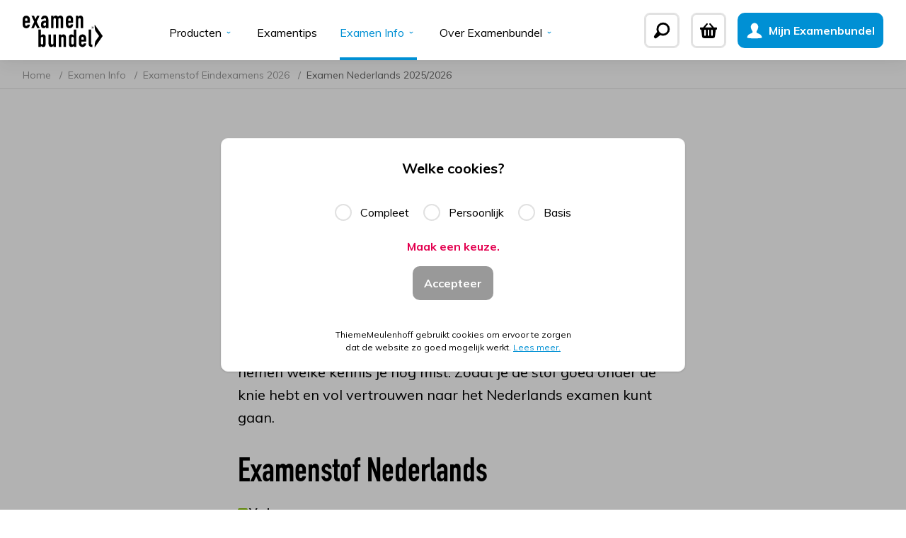

--- FILE ---
content_type: text/html; charset=utf-8
request_url: https://examenbundel.nl/examen-info/examenstof/examen-nederlands/
body_size: 55829
content:
<!doctype html>
<html data-n-head-ssr lang="nl" data-n-head="%7B%22lang%22:%7B%22ssr%22:%22nl%22%7D%7D">
  <head >
    <title>Examen Nederlands 2025/2026 | Examenbundel</title><meta data-n-head="ssr" charset="utf-8"><meta data-n-head="ssr" name="viewport" content="width=device-width, initial-scale=1"><meta data-n-head="ssr" name="generator" content="Vue Storefront 2"><meta data-n-head="ssr" data-hid="og:title" property="og:title" content="Examen Nederlands 2025/2026"><meta data-n-head="ssr" data-hid="og:description" property="og:description" content="Zeker weten dat je klaar bent voor het examen Nederlands? Wij leggen je de examenstof uit, zodat je precies weet wat er tijdens het eindexamen verwacht wordt. "><meta data-n-head="ssr" data-hid="og:image" property="og:image" content=""><meta data-n-head="ssr" data-hid="twitter:card" name="twitter:card" content="summary_large_image"><meta data-n-head="ssr" data-hid="description" name="description" content="Zeker weten dat je klaar bent voor het examen Nederlands? Wij leggen je de examenstof uit, zodat je precies weet wat er tijdens het eindexamen verwacht wordt. "><meta data-n-head="ssr" data-hid="i18n-og" property="og:locale" content="nl"><link data-n-head="ssr" rel="alternate icon" type="image/png" href="/favicon.png"><link data-n-head="ssr" rel="icon" type="image/svg+xml" href="/favicon.svg"><link data-n-head="ssr" rel="preload" as="font" type="font/woff2" href="/fonts/din/din.woff2" crossorigin="anonymous"><link data-n-head="ssr" data-hid="i18n-alt-nl" rel="alternate" href="/examen-info/examenstof/examen-nederlands" hreflang="nl"><link data-n-head="ssr" data-hid="i18n-xd" rel="alternate" href="/examen-info/examenstof/examen-nederlands" hreflang="x-default"><link data-n-head="ssr" data-hid="i18n-can" rel="canonical" href="/examen-info/examenstof/examen-nederlands"><script data-n-head="ssr" data-hid="gtm-script">if(!window._gtm_init){window._gtm_init=1;(function(w,n,d,m,e,p){w[d]=(w[d]==1||n[d]=='yes'||n[d]==1||n[m]==1||(w[e]&&w[e][p]&&w[e][p]()))?1:0})(window,navigator,'doNotTrack','msDoNotTrack','external','msTrackingProtectionEnabled');(function(w,d,s,l,x,y){w[x]={};w._gtm_inject=function(i){if(w.doNotTrack||w[x][i])return;w[x][i]=1;w[l]=w[l]||[];w[l].push({'gtm.start':new Date().getTime(),event:'gtm.js'});var f=d.getElementsByTagName(s)[0],j=d.createElement(s);j.async=true;j.src='https://www.googletagmanager.com/gtm.js?id='+i;f.parentNode.insertBefore(j,f);};w[y]('GTM-WXV7P5M')})(window,document,'script','dataLayer','_gtm_ids','_gtm_inject')}</script><link rel="preload" href="/_nuxt/b2541ab.js" as="script"><link rel="preload" href="/_nuxt/3eb1052.js" as="script"><link rel="preload" href="/_nuxt/e4fa4b3.js" as="script"><link rel="preload" href="/_nuxt/83f85ae.js" as="script"><link rel="preload" href="/_nuxt/3a75268.js" as="script"><link rel="preload" href="/_nuxt/594bdaf.js" as="script"><link rel="preload" href="/_nuxt/f000656.js" as="script"><link rel="preload" href="/_nuxt/c4e6ff6.js" as="script"><link rel="preload" href="/_nuxt/ffa26c0.js" as="script"><link rel="preload" href="/_nuxt/39588e9.js" as="script"><link rel="preload" href="/_nuxt/fbb10d5.js" as="script"><link rel="preload" href="/_nuxt/a4cc457.js" as="script"><style data-vue-ssr-id="253c7981:0 18ce0508:0 68ea25fa:0 26b3e8fc:0 18fa66d3:0 258af03a:0 9305399a:0 6e3cf94c:0 55302186:0 1ec574fa:0 ed3a018c:0 001b4d4c:0 d485890c:0 40e2c896:0 4afdcbdc:0 4d7b3348:0 989dfb4e:0 af94f844:0 1fd1d08c:0 c6e3d660:0 c5219662:0 71eb9496:0 74dafe2a:0 fbb56cdc:0">/*! tailwindcss v2.2.19 | MIT License | https://tailwindcss.com*/

/*! modern-normalize v1.1.0 | MIT License | https://github.com/sindresorhus/modern-normalize */

/*
Document
========
*/

/**
Use a better box model (opinionated).
*/

*,
::before,
::after {
  box-sizing: border-box;
}

/**
Use a more readable tab size (opinionated).
*/

html {
  -moz-tab-size: 4;
  -o-tab-size: 4;
     tab-size: 4;
}

/**
1. Correct the line height in all browsers.
2. Prevent adjustments of font size after orientation changes in iOS.
*/

html {
  line-height: 1.15; /* 1 */
  -webkit-text-size-adjust: 100%; /* 2 */
}

/*
Sections
========
*/

/**
Remove the margin in all browsers.
*/

body {
  margin: 0;
}

/**
Improve consistency of default fonts in all browsers. (https://github.com/sindresorhus/modern-normalize/issues/3)
*/

body {
  font-family:
		system-ui,
		-apple-system, /* Firefox supports this but not yet `system-ui` */
		'Segoe UI',
		Roboto,
		Helvetica,
		Arial,
		sans-serif,
		'Apple Color Emoji',
		'Segoe UI Emoji';
}

/*
Grouping content
================
*/

/**
1. Add the correct height in Firefox.
2. Correct the inheritance of border color in Firefox. (https://bugzilla.mozilla.org/show_bug.cgi?id=190655)
*/

hr {
  height: 0; /* 1 */
  color: inherit; /* 2 */
}

/*
Text-level semantics
====================
*/

/**
Add the correct text decoration in Chrome, Edge, and Safari.
*/

abbr[title] {
  -webkit-text-decoration: underline dotted;
          text-decoration: underline dotted;
}

/**
Add the correct font weight in Edge and Safari.
*/

b,
strong {
  font-weight: bolder;
}

/**
1. Improve consistency of default fonts in all browsers. (https://github.com/sindresorhus/modern-normalize/issues/3)
2. Correct the odd 'em' font sizing in all browsers.
*/

code,
kbd,
samp,
pre {
  font-family:
		ui-monospace,
		SFMono-Regular,
		Consolas,
		'Liberation Mono',
		Menlo,
		monospace; /* 1 */
  font-size: 1em; /* 2 */
}

/**
Add the correct font size in all browsers.
*/

small {
  font-size: 80%;
}

/**
Prevent 'sub' and 'sup' elements from affecting the line height in all browsers.
*/

sub,
sup {
  font-size: 75%;
  line-height: 0;
  position: relative;
  vertical-align: baseline;
}

sub {
  bottom: -0.25em;
}

sup {
  top: -0.5em;
}

/*
Tabular data
============
*/

/**
1. Remove text indentation from table contents in Chrome and Safari. (https://bugs.chromium.org/p/chromium/issues/detail?id=999088, https://bugs.webkit.org/show_bug.cgi?id=201297)
2. Correct table border color inheritance in all Chrome and Safari. (https://bugs.chromium.org/p/chromium/issues/detail?id=935729, https://bugs.webkit.org/show_bug.cgi?id=195016)
*/

table {
  text-indent: 0; /* 1 */
  border-color: inherit; /* 2 */
}

/*
Forms
=====
*/

/**
1. Change the font styles in all browsers.
2. Remove the margin in Firefox and Safari.
*/

button,
input,
optgroup,
select,
textarea {
  font-family: inherit; /* 1 */
  font-size: 100%; /* 1 */
  line-height: 1.15; /* 1 */
  margin: 0; /* 2 */
}

/**
Remove the inheritance of text transform in Edge and Firefox.
1. Remove the inheritance of text transform in Firefox.
*/

button,
select { /* 1 */
  text-transform: none;
}

/**
Correct the inability to style clickable types in iOS and Safari.
*/

button,
[type='button'],
[type='reset'],
[type='submit'] {
  -webkit-appearance: button;
}

/**
Remove the inner border and padding in Firefox.
*/

::-moz-focus-inner {
  border-style: none;
  padding: 0;
}

/**
Restore the focus styles unset by the previous rule.
*/

/**
Remove the additional ':invalid' styles in Firefox.
See: https://github.com/mozilla/gecko-dev/blob/2f9eacd9d3d995c937b4251a5557d95d494c9be1/layout/style/res/forms.css#L728-L737
*/

/**
Remove the padding so developers are not caught out when they zero out 'fieldset' elements in all browsers.
*/

legend {
  padding: 0;
}

/**
Add the correct vertical alignment in Chrome and Firefox.
*/

progress {
  vertical-align: baseline;
}

/**
Correct the cursor style of increment and decrement buttons in Safari.
*/

::-webkit-inner-spin-button,
::-webkit-outer-spin-button {
  height: auto;
}

/**
1. Correct the odd appearance in Chrome and Safari.
2. Correct the outline style in Safari.
*/

[type='search'] {
  -webkit-appearance: textfield; /* 1 */
  outline-offset: -2px; /* 2 */
}

/**
Remove the inner padding in Chrome and Safari on macOS.
*/

::-webkit-search-decoration {
  -webkit-appearance: none;
}

/**
1. Correct the inability to style clickable types in iOS and Safari.
2. Change font properties to 'inherit' in Safari.
*/

::-webkit-file-upload-button {
  -webkit-appearance: button; /* 1 */
  font: inherit; /* 2 */
}

/*
Interactive
===========
*/

/*
Add the correct display in Chrome and Safari.
*/

summary {
  display: list-item;
}

/**
 * Manually forked from SUIT CSS Base: https://github.com/suitcss/base
 * A thin layer on top of normalize.css that provides a starting point more
 * suitable for web applications.
 */

/**
 * Removes the default spacing and border for appropriate elements.
 */

blockquote,
dl,
dd,
h1,
h2,
h3,
h4,
h5,
h6,
hr,
figure,
p,
pre {
  margin: 0;
}

button {
  background-color: transparent;
  background-image: none;
}

fieldset {
  margin: 0;
  padding: 0;
}

ol,
ul {
  list-style: none;
  margin: 0;
  padding: 0;
}

/**
 * Tailwind custom reset styles
 */

/**
 * 1. Use the user's configured `sans` font-family (with Tailwind's default
 *    sans-serif font stack as a fallback) as a sane default.
 * 2. Use Tailwind's default "normal" line-height so the user isn't forced
 *    to override it to ensure consistency even when using the default theme.
 */

html {
  font-family: -apple-system, BlinkMacSystemFont, "Segoe UI", Roboto, "Helvetica Neue", Arial, "Noto Sans", sans-serif, "Apple Color Emoji", "Segoe UI Emoji", "Segoe UI Symbol", "Noto Color Emoji"; /* 1 */
  line-height: 1.5; /* 2 */
}

/**
 * Inherit font-family and line-height from `html` so users can set them as
 * a class directly on the `html` element.
 */

body {
  font-family: inherit;
  line-height: inherit;
}

/**
 * 1. Prevent padding and border from affecting element width.
 *
 *    We used to set this in the html element and inherit from
 *    the parent element for everything else. This caused issues
 *    in shadow-dom-enhanced elements like <details> where the content
 *    is wrapped by a div with box-sizing set to `content-box`.
 *
 *    https://github.com/mozdevs/cssremedy/issues/4
 *
 *
 * 2. Allow adding a border to an element by just adding a border-width.
 *
 *    By default, the way the browser specifies that an element should have no
 *    border is by setting it's border-style to `none` in the user-agent
 *    stylesheet.
 *
 *    In order to easily add borders to elements by just setting the `border-width`
 *    property, we change the default border-style for all elements to `solid`, and
 *    use border-width to hide them instead. This way our `border` utilities only
 *    need to set the `border-width` property instead of the entire `border`
 *    shorthand, making our border utilities much more straightforward to compose.
 *
 *    https://github.com/tailwindcss/tailwindcss/pull/116
 */

*,
::before,
::after {
  box-sizing: border-box; /* 1 */
  border-width: 0; /* 2 */
  border-style: solid; /* 2 */
  border-color: currentColor; /* 2 */
}

/*
 * Ensure horizontal rules are visible by default
 */

hr {
  border-top-width: 1px;
}

/**
 * Undo the `border-style: none` reset that Normalize applies to images so that
 * our `border-{width}` utilities have the expected effect.
 *
 * The Normalize reset is unnecessary for us since we default the border-width
 * to 0 on all elements.
 *
 * https://github.com/tailwindcss/tailwindcss/issues/362
 */

img {
  border-style: solid;
}

textarea {
  resize: vertical;
}

input::-moz-placeholder, textarea::-moz-placeholder {
  opacity: 1;
  color: #AAAAAA;
}

input:-ms-input-placeholder, textarea:-ms-input-placeholder {
  opacity: 1;
  color: #AAAAAA;
}

input::placeholder,
textarea::placeholder {
  opacity: 1;
  color: #AAAAAA;
}

button,
[role="button"] {
  cursor: pointer;
}

/**
 * Override legacy focus reset from Normalize with modern Firefox focus styles.
 *
 * This is actually an improvement over the new defaults in Firefox in our testing,
 * as it triggers the better focus styles even for links, which still use a dotted
 * outline in Firefox by default.
 */

table {
  border-collapse: collapse;
}

h1,
h2,
h3,
h4,
h5,
h6 {
  font-size: inherit;
  font-weight: inherit;
}

/**
 * Reset links to optimize for opt-in styling instead of
 * opt-out.
 */

a {
  color: inherit;
  text-decoration: inherit;
}

/**
 * Reset form element properties that are easy to forget to
 * style explicitly so you don't inadvertently introduce
 * styles that deviate from your design system. These styles
 * supplement a partial reset that is already applied by
 * normalize.css.
 */

button,
input,
optgroup,
select,
textarea {
  padding: 0;
  line-height: inherit;
  color: inherit;
}

/**
 * Use the configured 'mono' font family for elements that
 * are expected to be rendered with a monospace font, falling
 * back to the system monospace stack if there is no configured
 * 'mono' font family.
 */

pre,
code,
kbd,
samp {
  font-family: Menlo, Monaco, Consolas, "Liberation Mono", "Courier New", monospace;
}

/**
 * 1. Make replaced elements `display: block` by default as that's
 *    the behavior you want almost all of the time. Inspired by
 *    CSS Remedy, with `svg` added as well.
 *
 *    https://github.com/mozdevs/cssremedy/issues/14
 * 
 * 2. Add `vertical-align: middle` to align replaced elements more
 *    sensibly by default when overriding `display` by adding a
 *    utility like `inline`.
 *
 *    This can trigger a poorly considered linting error in some
 *    tools but is included by design.
 * 
 *    https://github.com/jensimmons/cssremedy/issues/14#issuecomment-634934210
 */

img,
svg,
video,
canvas,
audio,
iframe,
embed,
object {
  display: block; /* 1 */
  vertical-align: middle; /* 2 */
}

/**
 * Constrain images and videos to the parent width and preserve
 * their intrinsic aspect ratio.
 *
 * https://github.com/mozdevs/cssremedy/issues/14
 */

img,
video {
  max-width: 100%;
  height: auto;
}

/**
 * Ensure the default browser behavior of the `hidden` attribute.
 */

[hidden] {
  display: none;
}

*, ::before, ::after{
  --tw-border-opacity:1;
  border-color:rgba(225, 225, 225, var(--tw-border-opacity));
}

body{
  overflow-x:hidden;
  --tw-bg-opacity:1;
  background-color:rgba(255, 255, 255, var(--tw-bg-opacity));
  font-family:"Muli", Arial, sans-serif;
  --tw-text-opacity:1;
  color:rgba(0, 0, 0, var(--tw-text-opacity))
}

h1, h2, h3, h4, h5, h6{
  font-family:"Din", sans-serif, Georgia;
  font-weight:700;
  line-height:1;
}

h1{
  font-size:5rem
}

h2{
  font-size:4rem
}

h3{
  font-size:3rem
}

h4{
  font-size:2rem
}

h5, h6{
  font-size:1.5rem;
}

a{
  --tw-text-opacity:1;
  color:rgba(0, 0, 0, var(--tw-text-opacity))
}

.q-icon{
  font-size:1.5rem
}

.pointer-events-none{
  pointer-events:none;
}

.pointer-events-auto{
  pointer-events:auto;
}

.visible{
  visibility:visible;
}

.invisible{
  visibility:hidden;
}

.fixed{
  position:fixed;
}

.absolute{
  position:absolute;
}

.relative{
  position:relative;
}

.top-0{
  top:0;
}

.top-2{
  top:0.5rem;
}

.top-4{
  top:1rem;
}

.top-auto{
  top:auto;
}

.top-4px{
  top:4px;
}

.-top-1{
  top:-0.25rem;
}

.-top-3{
  top:-0.75rem;
}

.-top-3\.5{
  top:-0.875rem;
}

.top-1\/2{
  top:50%;
}

.top-center{
  top:50%;
}

.right-0{
  right:0;
}

.right-2{
  right:0.5rem;
}

.right-4{
  right:1rem;
}

.right-4px{
  right:4px;
}

.-right-1{
  right:-0.25rem;
}

.-right-3{
  right:-0.75rem;
}

.bottom-0{
  bottom:0;
}

.bottom-4{
  bottom:1rem;
}

.-bottom-2{
  bottom:-0.5rem;
}

.-bottom-3{
  bottom:-0.75rem;
}

.left-0{
  left:0;
}

.left-2{
  left:0.5rem;
}

.left-4{
  left:1rem;
}

.left-24{
  left:6rem;
}

.left-auto{
  left:auto;
}

.-left-2{
  left:-0.5rem;
}

.left-1\/2{
  left:50%;
}

.left-center{
  left:50%;
}

.z-10{
  z-index:10;
}

.z-20{
  z-index:20;
}

.z-30{
  z-index:30;
}

.z-40{
  z-index:40;
}

.z-999{
  z-index:999;
}

.z-1000{
  z-index:1000;
}

.-z-1{
  z-index:-1;
}

.col-span-1{
  grid-column:span 1 / span 1;
}

.col-span-2{
  grid-column:span 2 / span 2;
}

.col-start-1{
  grid-column-start:1;
}

.col-start-2{
  grid-column-start:2;
}

.col-end-3{
  grid-column-end:3;
}

.row-span-1{
  grid-row:span 1 / span 1;
}

.row-start-1{
  grid-row-start:1;
}

.row-start-2{
  grid-row-start:2;
}

.row-start-3{
  grid-row-start:3;
}

.row-end-2{
  grid-row-end:2;
}

.row-end-3{
  grid-row-end:3;
}

.row-end-4{
  grid-row-end:4;
}

.float-right{
  float:right;
}

.clear-both{
  clear:both;
}

.m-0{
  margin:0;
}

.m-4{
  margin:1rem;
}

.mx-0{
  margin-left:0;
  margin-right:0;
}

.mx-2{
  margin-left:0.5rem;
  margin-right:0.5rem;
}

.mx-4{
  margin-left:1rem;
  margin-right:1rem;
}

.mx-auto{
  margin-left:auto;
  margin-right:auto;
}

.-mx-2{
  margin-left:-0.5rem;
  margin-right:-0.5rem;
}

.-mx-4{
  margin-left:-1rem;
  margin-right:-1rem;
}

.my-3{
  margin-top:0.75rem;
  margin-bottom:0.75rem;
}

.my-4{
  margin-top:1rem;
  margin-bottom:1rem;
}

.my-7{
  margin-top:1.75rem;
  margin-bottom:1.75rem;
}

.my-8{
  margin-top:2rem;
  margin-bottom:2rem;
}

.my-10{
  margin-top:2.5rem;
  margin-bottom:2.5rem;
}

.my-12{
  margin-top:3rem;
  margin-bottom:3rem;
}

.my-16{
  margin-top:4rem;
  margin-bottom:4rem;
}

.my-20{
  margin-top:5rem;
  margin-bottom:5rem;
}

.mt-0{
  margin-top:0;
}

.mt-1{
  margin-top:0.25rem;
}

.mt-2{
  margin-top:0.5rem;
}

.mt-3{
  margin-top:0.75rem;
}

.mt-4{
  margin-top:1rem;
}

.mt-5{
  margin-top:1.25rem;
}

.mt-6{
  margin-top:1.5rem;
}

.mt-7{
  margin-top:1.75rem;
}

.mt-8{
  margin-top:2rem;
}

.mt-9{
  margin-top:2.25rem;
}

.mt-10{
  margin-top:2.5rem;
}

.mt-12{
  margin-top:3rem;
}

.mt-14{
  margin-top:3.5rem;
}

.mt-18{
  margin-top:4.5rem;
}

.mt-20{
  margin-top:5rem;
}

.-mt-2{
  margin-top:-0.5rem;
}

.-mt-5{
  margin-top:-1.25rem;
}

.-mt-16{
  margin-top:-4rem;
}

.-mt-32{
  margin-top:-8rem;
}

.-mt-36{
  margin-top:-9rem;
}

.-mt-0\.5{
  margin-top:-0.125rem;
}

.mr-0{
  margin-right:0;
}

.mr-1{
  margin-right:0.25rem;
}

.mr-2{
  margin-right:0.5rem;
}

.mr-3{
  margin-right:0.75rem;
}

.mr-4{
  margin-right:1rem;
}

.mr-5{
  margin-right:1.25rem;
}

.mr-6{
  margin-right:1.5rem;
}

.mr-7{
  margin-right:1.75rem;
}

.mr-8{
  margin-right:2rem;
}

.mr-auto{
  margin-right:auto;
}

.mb-0{
  margin-bottom:0;
}

.mb-1{
  margin-bottom:0.25rem;
}

.mb-2{
  margin-bottom:0.5rem;
}

.mb-3{
  margin-bottom:0.75rem;
}

.mb-4{
  margin-bottom:1rem;
}

.mb-5{
  margin-bottom:1.25rem;
}

.mb-6{
  margin-bottom:1.5rem;
}

.mb-7{
  margin-bottom:1.75rem;
}

.mb-8{
  margin-bottom:2rem;
}

.mb-9{
  margin-bottom:2.25rem;
}

.mb-10{
  margin-bottom:2.5rem;
}

.mb-11{
  margin-bottom:2.75rem;
}

.mb-12{
  margin-bottom:3rem;
}

.mb-16{
  margin-bottom:4rem;
}

.mb-auto{
  margin-bottom:auto;
}

.mb-2\.5{
  margin-bottom:0.625rem;
}

.-mb-0\.5{
  margin-bottom:-0.125rem;
}

.ml-0{
  margin-left:0;
}

.ml-1{
  margin-left:0.25rem;
}

.ml-2{
  margin-left:0.5rem;
}

.ml-3{
  margin-left:0.75rem;
}

.ml-4{
  margin-left:1rem;
}

.ml-6{
  margin-left:1.5rem;
}

.ml-8{
  margin-left:2rem;
}

.ml-24{
  margin-left:6rem;
}

.ml-auto{
  margin-left:auto;
}

.-ml-2{
  margin-left:-0.5rem;
}

.block{
  display:block;
}

.inline-block{
  display:inline-block;
}

.inline{
  display:inline;
}

.flex{
  display:flex;
}

.inline-flex{
  display:inline-flex;
}

.table{
  display:table;
}

.grid{
  display:grid;
}

.hidden{
  display:none;
}

.h-0{
  height:0;
}

.h-1{
  height:0.25rem;
}

.h-2{
  height:0.5rem;
}

.h-3{
  height:0.75rem;
}

.h-4{
  height:1rem;
}

.h-5{
  height:1.25rem;
}

.h-6{
  height:1.5rem;
}

.h-7{
  height:1.75rem;
}

.h-8{
  height:2rem;
}

.h-10{
  height:2.5rem;
}

.h-11{
  height:2.75rem;
}

.h-12{
  height:3rem;
}

.h-14{
  height:3.5rem;
}

.h-16{
  height:4rem;
}

.h-18{
  height:4.5rem;
}

.h-20{
  height:5rem;
}

.h-28{
  height:7rem;
}

.h-48{
  height:12rem;
}

.h-56{
  height:14rem;
}

.h-96{
  height:24rem;
}

.h-1\/2{
  height:50%;
}

.h-full{
  height:100%;
}

.h-screen{
  height:100vh;
}

.max-h-8{
  max-height:2rem;
}

.max-h-14{
  max-height:3.5rem;
}

.max-h-30{
  max-height:7.5rem;
}

.max-h-full{
  max-height:100%;
}

.w-0{
  width:0;
}

.w-2{
  width:0.5rem;
}

.w-4{
  width:1rem;
}

.w-5{
  width:1.25rem;
}

.w-6{
  width:1.5rem;
}

.w-7{
  width:1.75rem;
}

.w-8{
  width:2rem;
}

.w-10{
  width:2.5rem;
}

.w-11{
  width:2.75rem;
}

.w-12{
  width:3rem;
}

.w-14{
  width:3.5rem;
}

.w-16{
  width:4rem;
}

.w-18{
  width:4.5rem;
}

.w-20{
  width:5rem;
}

.w-24{
  width:6rem;
}

.w-28{
  width:7rem;
}

.w-30{
  width:7.5rem;
}

.w-36{
  width:9rem;
}

.w-48{
  width:12rem;
}

.w-52{
  width:13rem;
}

.w-56{
  width:14rem;
}

.w-64{
  width:16rem;
}

.w-72{
  width:18rem;
}

.w-75{
  width:18.75rem;
}

.w-80{
  width:20rem;
}

.w-96{
  width:24rem;
}

.w-auto{
  width:auto;
}

.w-px{
  width:1px;
}

.w-1\/2{
  width:50%;
}

.w-1\/3{
  width:33.333333%;
}

.w-2\/3{
  width:66.666667%;
}

.w-1\/4{
  width:25%;
}

.w-3\/4{
  width:75%;
}

.w-2\/5{
  width:40%;
}

.w-3\/5{
  width:60%;
}

.w-4\/5{
  width:80%;
}

.w-1\/6{
  width:16.666667%;
}

.w-2\/6{
  width:33.333333%;
}

.w-3\/6{
  width:50%;
}

.w-4\/6{
  width:66.666667%;
}

.w-5\/6{
  width:83.333333%;
}

.w-9\/12{
  width:75%;
}

.w-10\/12{
  width:83.333333%;
}

.w-full{
  width:100%;
}

.w-max{
  width:-webkit-max-content;
  width:-moz-max-content;
  width:max-content;
}

.min-w-30{
  min-width:7.5rem;
}

.max-w-80{
  max-width:20rem;
}

.max-w-96{
  max-width:24rem;
}

.max-w-148{
  max-width:37rem;
}

.max-w-300{
  max-width:75rem;
}

.max-w-full{
  max-width:100%;
}

.max-w-1\/2{
  max-width:50%;
}

.flex-1{
  flex:1 1 0%;
}

.flex-shrink-0{
  flex-shrink:0;
}

.flex-grow-0{
  flex-grow:0;
}

.flex-grow{
  flex-grow:1;
}

.transform{
  --tw-translate-x:0;
  --tw-translate-y:0;
  --tw-rotate:0;
  --tw-skew-x:0;
  --tw-skew-y:0;
  --tw-scale-x:1;
  --tw-scale-y:1;
  transform:translateX(var(--tw-translate-x)) translateY(var(--tw-translate-y)) rotate(var(--tw-rotate)) skewX(var(--tw-skew-x)) skewY(var(--tw-skew-y)) scaleX(var(--tw-scale-x)) scaleY(var(--tw-scale-y));
}

.transform-gpu{
  --tw-translate-x:0;
  --tw-translate-y:0;
  --tw-rotate:0;
  --tw-skew-x:0;
  --tw-skew-y:0;
  --tw-scale-x:1;
  --tw-scale-y:1;
  transform:translate3d(var(--tw-translate-x), var(--tw-translate-y), 0) rotate(var(--tw-rotate)) skewX(var(--tw-skew-x)) skewY(var(--tw-skew-y)) scaleX(var(--tw-scale-x)) scaleY(var(--tw-scale-y));
}

.translate-x-full{
  --tw-translate-x:100%;
}

.-translate-x-1\/2{
  --tw-translate-x:-50%;
}

.translate-x-center{
  --tw-translate-x:-50%;
}

.translate-y-center{
  --tw-translate-y:-50%;
}

.rotate-45{
  --tw-rotate:45deg;
}

.rotate-180{
  --tw-rotate:180deg;
}

@-webkit-keyframes spin{
  to{
    transform:rotate(360deg);
  }
}

@keyframes spin{
  to{
    transform:rotate(360deg);
  }
}

@-webkit-keyframes ping{
  75%, 100%{
    transform:scale(2);
    opacity:0;
  }
}

@keyframes ping{
  75%, 100%{
    transform:scale(2);
    opacity:0;
  }
}

@-webkit-keyframes pulse{
  50%{
    opacity:.5;
  }
}

@keyframes pulse{
  50%{
    opacity:.5;
  }
}

@-webkit-keyframes bounce{
  0%, 100%{
    transform:translateY(-25%);
    -webkit-animation-timing-function:cubic-bezier(0.8,0,1,1);
            animation-timing-function:cubic-bezier(0.8,0,1,1);
  }

  50%{
    transform:none;
    -webkit-animation-timing-function:cubic-bezier(0,0,0.2,1);
            animation-timing-function:cubic-bezier(0,0,0.2,1);
  }
}

@keyframes bounce{
  0%, 100%{
    transform:translateY(-25%);
    -webkit-animation-timing-function:cubic-bezier(0.8,0,1,1);
            animation-timing-function:cubic-bezier(0.8,0,1,1);
  }

  50%{
    transform:none;
    -webkit-animation-timing-function:cubic-bezier(0,0,0.2,1);
            animation-timing-function:cubic-bezier(0,0,0.2,1);
  }
}

.cursor-pointer{
  cursor:pointer;
}

.cursor-wait{
  cursor:wait;
}

.cursor-not-allowed{
  cursor:not-allowed;
}

.resize{
  resize:both;
}

.list-disc{
  list-style-type:disc;
}

.grid-cols-1{
  grid-template-columns:repeat(1, minmax(0, 1fr));
}

.grid-cols-2{
  grid-template-columns:repeat(2, minmax(0, 1fr));
}

.grid-rows-2{
  grid-template-rows:repeat(2, minmax(0, 1fr));
}

.grid-rows-3{
  grid-template-rows:repeat(3, minmax(0, 1fr));
}

.flex-row{
  flex-direction:row;
}

.flex-row-reverse{
  flex-direction:row-reverse;
}

.flex-col{
  flex-direction:column;
}

.flex-col-reverse{
  flex-direction:column-reverse;
}

.flex-wrap{
  flex-wrap:wrap;
}

.flex-nowrap{
  flex-wrap:nowrap;
}

.content-center{
  align-content:center;
}

.items-start{
  align-items:flex-start;
}

.items-end{
  align-items:flex-end;
}

.items-center{
  align-items:center;
}

.items-stretch{
  align-items:stretch;
}

.justify-start{
  justify-content:flex-start;
}

.justify-end{
  justify-content:flex-end;
}

.justify-center{
  justify-content:center;
}

.justify-between{
  justify-content:space-between;
}

.justify-around{
  justify-content:space-around;
}

.justify-items-stretch{
  justify-items:stretch;
}

.gap-1{
  gap:0.25rem;
}

.gap-2{
  gap:0.5rem;
}

.gap-3{
  gap:0.75rem;
}

.gap-4{
  gap:1rem;
}

.gap-6{
  gap:1.5rem;
}

.gap-8{
  gap:2rem;
}

.gap-10{
  gap:2.5rem;
}

.gap-x-2{
  -moz-column-gap:0.5rem;
       column-gap:0.5rem;
}

.gap-x-3{
  -moz-column-gap:0.75rem;
       column-gap:0.75rem;
}

.gap-x-4{
  -moz-column-gap:1rem;
       column-gap:1rem;
}

.gap-x-8{
  -moz-column-gap:2rem;
       column-gap:2rem;
}

.gap-y-2{
  row-gap:0.5rem;
}

.gap-y-14{
  row-gap:3.5rem;
}

.space-x-2 > :not([hidden]) ~ :not([hidden]){
  --tw-space-x-reverse:0;
  margin-right:calc(0.5rem * var(--tw-space-x-reverse));
  margin-left:calc(0.5rem * calc(1 - var(--tw-space-x-reverse)));
}

.space-x-3 > :not([hidden]) ~ :not([hidden]){
  --tw-space-x-reverse:0;
  margin-right:calc(0.75rem * var(--tw-space-x-reverse));
  margin-left:calc(0.75rem * calc(1 - var(--tw-space-x-reverse)));
}

.space-x-4 > :not([hidden]) ~ :not([hidden]){
  --tw-space-x-reverse:0;
  margin-right:calc(1rem * var(--tw-space-x-reverse));
  margin-left:calc(1rem * calc(1 - var(--tw-space-x-reverse)));
}

.space-x-6 > :not([hidden]) ~ :not([hidden]){
  --tw-space-x-reverse:0;
  margin-right:calc(1.5rem * var(--tw-space-x-reverse));
  margin-left:calc(1.5rem * calc(1 - var(--tw-space-x-reverse)));
}

.space-y-1 > :not([hidden]) ~ :not([hidden]){
  --tw-space-y-reverse:0;
  margin-top:calc(0.25rem * calc(1 - var(--tw-space-y-reverse)));
  margin-bottom:calc(0.25rem * var(--tw-space-y-reverse));
}

.space-y-2 > :not([hidden]) ~ :not([hidden]){
  --tw-space-y-reverse:0;
  margin-top:calc(0.5rem * calc(1 - var(--tw-space-y-reverse)));
  margin-bottom:calc(0.5rem * var(--tw-space-y-reverse));
}

.space-y-3 > :not([hidden]) ~ :not([hidden]){
  --tw-space-y-reverse:0;
  margin-top:calc(0.75rem * calc(1 - var(--tw-space-y-reverse)));
  margin-bottom:calc(0.75rem * var(--tw-space-y-reverse));
}

.space-y-4 > :not([hidden]) ~ :not([hidden]){
  --tw-space-y-reverse:0;
  margin-top:calc(1rem * calc(1 - var(--tw-space-y-reverse)));
  margin-bottom:calc(1rem * var(--tw-space-y-reverse));
}

.space-y-5 > :not([hidden]) ~ :not([hidden]){
  --tw-space-y-reverse:0;
  margin-top:calc(1.25rem * calc(1 - var(--tw-space-y-reverse)));
  margin-bottom:calc(1.25rem * var(--tw-space-y-reverse));
}

.space-y-6 > :not([hidden]) ~ :not([hidden]){
  --tw-space-y-reverse:0;
  margin-top:calc(1.5rem * calc(1 - var(--tw-space-y-reverse)));
  margin-bottom:calc(1.5rem * var(--tw-space-y-reverse));
}

.space-y-8 > :not([hidden]) ~ :not([hidden]){
  --tw-space-y-reverse:0;
  margin-top:calc(2rem * calc(1 - var(--tw-space-y-reverse)));
  margin-bottom:calc(2rem * var(--tw-space-y-reverse));
}

.space-y-12 > :not([hidden]) ~ :not([hidden]){
  --tw-space-y-reverse:0;
  margin-top:calc(3rem * calc(1 - var(--tw-space-y-reverse)));
  margin-bottom:calc(3rem * var(--tw-space-y-reverse));
}

.space-y-16 > :not([hidden]) ~ :not([hidden]){
  --tw-space-y-reverse:0;
  margin-top:calc(4rem * calc(1 - var(--tw-space-y-reverse)));
  margin-bottom:calc(4rem * var(--tw-space-y-reverse));
}

.space-y-3\.5 > :not([hidden]) ~ :not([hidden]){
  --tw-space-y-reverse:0;
  margin-top:calc(0.875rem * calc(1 - var(--tw-space-y-reverse)));
  margin-bottom:calc(0.875rem * var(--tw-space-y-reverse));
}

.self-start{
  align-self:flex-start;
}

.self-end{
  align-self:flex-end;
}

.self-center{
  align-self:center;
}

.overflow-hidden{
  overflow:hidden;
}

.overflow-x-auto{
  overflow-x:auto;
}

.overflow-y-auto{
  overflow-y:auto;
}

.overflow-x-hidden{
  overflow-x:hidden;
}

.overflow-y-hidden{
  overflow-y:hidden;
}

.truncate{
  overflow:hidden;
  text-overflow:ellipsis;
  white-space:nowrap;
}

.whitespace-nowrap{
  white-space:nowrap;
}

.rounded-4{
  border-radius:1rem;
}

.rounded-none{
  border-radius:0px;
}

.rounded-sm{
  border-radius:0.25rem;
}

.rounded{
  border-radius:0.625rem;
}

.rounded-lg{
  border-radius:0.5rem;
}

.rounded-xl{
  border-radius:0.75rem;
}

.rounded-3xl{
  border-radius:1.5rem;
}

.rounded-full{
  border-radius:999rem;
}

.rounded-xs{
  border-radius:0.125rem;
}

.rounded-t{
  border-top-left-radius:0.625rem;
  border-top-right-radius:0.625rem;
}

.rounded-r-lg{
  border-top-right-radius:0.5rem;
  border-bottom-right-radius:0.5rem;
}

.rounded-l-lg{
  border-top-left-radius:0.5rem;
  border-bottom-left-radius:0.5rem;
}

.rounded-bl{
  border-bottom-left-radius:0.625rem;
}

.border-0{
  border-width:0px;
}

.border-2{
  border-width:2px;
}

.border{
  border-width:1px;
}

.border-t{
  border-top-width:1px;
}

.border-r-0{
  border-right-width:0px;
}

.border-r-2{
  border-right-width:2px;
}

.border-r{
  border-right-width:1px;
}

.border-b-2{
  border-bottom-width:2px;
}

.border-b{
  border-bottom-width:1px;
}

.border-l-0{
  border-left-width:0px;
}

.border-black{
  --tw-border-opacity:1;
  border-color:rgba(0, 0, 0, var(--tw-border-opacity));
}

.border-gray-100{
  --tw-border-opacity:1;
  border-color:rgba(242, 242, 242, var(--tw-border-opacity));
}

.border-gray-200{
  --tw-border-opacity:1;
  border-color:rgba(225, 225, 225, var(--tw-border-opacity));
}

.border-gray-250{
  --tw-border-opacity:1;
  border-color:rgba(218, 216, 217, var(--tw-border-opacity));
}

.border-gray-300{
  --tw-border-opacity:1;
  border-color:rgba(204, 204, 204, var(--tw-border-opacity));
}

.border-gray-400{
  --tw-border-opacity:1;
  border-color:rgba(170, 170, 170, var(--tw-border-opacity));
}

.border-gray-500{
  --tw-border-opacity:1;
  border-color:rgba(153, 153, 153, var(--tw-border-opacity));
}

.border-red-500{
  --tw-border-opacity:1;
  border-color:rgba(227, 0, 79, var(--tw-border-opacity));
}

.border-blue-500{
  --tw-border-opacity:1;
  border-color:rgba(0, 144, 212, var(--tw-border-opacity));
}

.border-orange-400{
  --tw-border-opacity:1;
  border-color:rgba(241, 159, 63, var(--tw-border-opacity));
}

.bg-transparent{
  background-color:transparent;
}

.bg-current{
  background-color:currentColor;
}

.bg-black{
  --tw-bg-opacity:1;
  background-color:rgba(0, 0, 0, var(--tw-bg-opacity));
}

.bg-white{
  --tw-bg-opacity:1;
  background-color:rgba(255, 255, 255, var(--tw-bg-opacity));
}

.bg-gray-50{
  --tw-bg-opacity:1;
  background-color:rgba(249, 250, 251, var(--tw-bg-opacity));
}

.bg-gray-100{
  --tw-bg-opacity:1;
  background-color:rgba(242, 242, 242, var(--tw-bg-opacity));
}

.bg-gray-150{
  --tw-bg-opacity:1;
  background-color:rgba(209, 209, 209, var(--tw-bg-opacity));
}

.bg-gray-200{
  --tw-bg-opacity:1;
  background-color:rgba(225, 225, 225, var(--tw-bg-opacity));
}

.bg-gray-250{
  --tw-bg-opacity:1;
  background-color:rgba(218, 216, 217, var(--tw-bg-opacity));
}

.bg-gray-300{
  --tw-bg-opacity:1;
  background-color:rgba(204, 204, 204, var(--tw-bg-opacity));
}

.bg-gray-400{
  --tw-bg-opacity:1;
  background-color:rgba(170, 170, 170, var(--tw-bg-opacity));
}

.bg-gray-500{
  --tw-bg-opacity:1;
  background-color:rgba(153, 153, 153, var(--tw-bg-opacity));
}

.bg-gray-600{
  --tw-bg-opacity:1;
  background-color:rgba(102, 102, 102, var(--tw-bg-opacity));
}

.bg-gray-700{
  --tw-bg-opacity:1;
  background-color:rgba(51, 51, 51, var(--tw-bg-opacity));
}

.bg-gray-800{
  --tw-bg-opacity:1;
  background-color:rgba(17, 17, 17, var(--tw-bg-opacity));
}

.bg-gray-900{
  --tw-bg-opacity:1;
  background-color:rgba(17, 24, 39, var(--tw-bg-opacity));
}

.bg-red-50{
  --tw-bg-opacity:1;
  background-color:rgba(254, 242, 242, var(--tw-bg-opacity));
}

.bg-red-100{
  --tw-bg-opacity:1;
  background-color:rgba(254, 226, 226, var(--tw-bg-opacity));
}

.bg-red-200{
  --tw-bg-opacity:1;
  background-color:rgba(254, 202, 202, var(--tw-bg-opacity));
}

.bg-red-300{
  --tw-bg-opacity:1;
  background-color:rgba(252, 165, 165, var(--tw-bg-opacity));
}

.bg-red-400{
  --tw-bg-opacity:1;
  background-color:rgba(236, 93, 86, var(--tw-bg-opacity));
}

.bg-red-500{
  --tw-bg-opacity:1;
  background-color:rgba(227, 0, 79, var(--tw-bg-opacity));
}

.bg-red-600{
  --tw-bg-opacity:1;
  background-color:rgba(204, 0, 71, var(--tw-bg-opacity));
}

.bg-red-700{
  --tw-bg-opacity:1;
  background-color:rgba(185, 28, 28, var(--tw-bg-opacity));
}

.bg-red-800{
  --tw-bg-opacity:1;
  background-color:rgba(153, 27, 27, var(--tw-bg-opacity));
}

.bg-red-900{
  --tw-bg-opacity:1;
  background-color:rgba(127, 29, 29, var(--tw-bg-opacity));
}

.bg-yellow-50{
  --tw-bg-opacity:1;
  background-color:rgba(255, 251, 235, var(--tw-bg-opacity));
}

.bg-yellow-100{
  --tw-bg-opacity:1;
  background-color:rgba(254, 243, 199, var(--tw-bg-opacity));
}

.bg-yellow-200{
  --tw-bg-opacity:1;
  background-color:rgba(253, 230, 138, var(--tw-bg-opacity));
}

.bg-yellow-300{
  --tw-bg-opacity:1;
  background-color:rgba(252, 211, 77, var(--tw-bg-opacity));
}

.bg-yellow-400{
  --tw-bg-opacity:1;
  background-color:rgba(251, 191, 36, var(--tw-bg-opacity));
}

.bg-yellow-500{
  --tw-bg-opacity:1;
  background-color:rgba(245, 158, 11, var(--tw-bg-opacity));
}

.bg-yellow-600{
  --tw-bg-opacity:1;
  background-color:rgba(217, 119, 6, var(--tw-bg-opacity));
}

.bg-yellow-700{
  --tw-bg-opacity:1;
  background-color:rgba(180, 83, 9, var(--tw-bg-opacity));
}

.bg-yellow-800{
  --tw-bg-opacity:1;
  background-color:rgba(146, 64, 14, var(--tw-bg-opacity));
}

.bg-yellow-900{
  --tw-bg-opacity:1;
  background-color:rgba(120, 53, 15, var(--tw-bg-opacity));
}

.bg-green-50{
  --tw-bg-opacity:1;
  background-color:rgba(236, 253, 245, var(--tw-bg-opacity));
}

.bg-green-100{
  --tw-bg-opacity:1;
  background-color:rgba(213, 229, 158, var(--tw-bg-opacity));
}

.bg-green-200{
  --tw-bg-opacity:1;
  background-color:rgba(167, 243, 208, var(--tw-bg-opacity));
}

.bg-green-300{
  --tw-bg-opacity:1;
  background-color:rgba(110, 231, 183, var(--tw-bg-opacity));
}

.bg-green-400{
  --tw-bg-opacity:1;
  background-color:rgba(52, 211, 153, var(--tw-bg-opacity));
}

.bg-green-500{
  --tw-bg-opacity:1;
  background-color:rgba(151, 190, 13, var(--tw-bg-opacity));
}

.bg-green-600{
  --tw-bg-opacity:1;
  background-color:rgba(122, 177, 0, var(--tw-bg-opacity));
}

.bg-green-700{
  --tw-bg-opacity:1;
  background-color:rgba(120, 195, 97, var(--tw-bg-opacity));
}

.bg-green-800{
  --tw-bg-opacity:1;
  background-color:rgba(6, 95, 70, var(--tw-bg-opacity));
}

.bg-green-900{
  --tw-bg-opacity:1;
  background-color:rgba(6, 78, 59, var(--tw-bg-opacity));
}

.bg-blue-50{
  --tw-bg-opacity:1;
  background-color:rgba(239, 246, 255, var(--tw-bg-opacity));
}

.bg-blue-100{
  --tw-bg-opacity:1;
  background-color:rgba(237, 244, 250, var(--tw-bg-opacity));
}

.bg-blue-200{
  --tw-bg-opacity:1;
  background-color:rgba(191, 219, 254, var(--tw-bg-opacity));
}

.bg-blue-300{
  --tw-bg-opacity:1;
  background-color:rgba(147, 197, 253, var(--tw-bg-opacity));
}

.bg-blue-400{
  --tw-bg-opacity:1;
  background-color:rgba(96, 165, 250, var(--tw-bg-opacity));
}

.bg-blue-500{
  --tw-bg-opacity:1;
  background-color:rgba(0, 144, 212, var(--tw-bg-opacity));
}

.bg-blue-600{
  --tw-bg-opacity:1;
  background-color:rgba(28, 117, 186, var(--tw-bg-opacity));
}

.bg-blue-700{
  --tw-bg-opacity:1;
  background-color:rgba(29, 78, 216, var(--tw-bg-opacity));
}

.bg-blue-800{
  --tw-bg-opacity:1;
  background-color:rgba(30, 64, 175, var(--tw-bg-opacity));
}

.bg-blue-900{
  --tw-bg-opacity:1;
  background-color:rgba(30, 58, 138, var(--tw-bg-opacity));
}

.bg-indigo-50{
  --tw-bg-opacity:1;
  background-color:rgba(238, 242, 255, var(--tw-bg-opacity));
}

.bg-indigo-100{
  --tw-bg-opacity:1;
  background-color:rgba(224, 231, 255, var(--tw-bg-opacity));
}

.bg-indigo-200{
  --tw-bg-opacity:1;
  background-color:rgba(199, 210, 254, var(--tw-bg-opacity));
}

.bg-indigo-300{
  --tw-bg-opacity:1;
  background-color:rgba(165, 180, 252, var(--tw-bg-opacity));
}

.bg-indigo-400{
  --tw-bg-opacity:1;
  background-color:rgba(129, 140, 248, var(--tw-bg-opacity));
}

.bg-indigo-500{
  --tw-bg-opacity:1;
  background-color:rgba(99, 102, 241, var(--tw-bg-opacity));
}

.bg-indigo-600{
  --tw-bg-opacity:1;
  background-color:rgba(79, 70, 229, var(--tw-bg-opacity));
}

.bg-indigo-700{
  --tw-bg-opacity:1;
  background-color:rgba(67, 56, 202, var(--tw-bg-opacity));
}

.bg-indigo-800{
  --tw-bg-opacity:1;
  background-color:rgba(55, 48, 163, var(--tw-bg-opacity));
}

.bg-indigo-900{
  --tw-bg-opacity:1;
  background-color:rgba(49, 46, 129, var(--tw-bg-opacity));
}

.bg-purple-50{
  --tw-bg-opacity:1;
  background-color:rgba(245, 243, 255, var(--tw-bg-opacity));
}

.bg-purple-100{
  --tw-bg-opacity:1;
  background-color:rgba(237, 233, 254, var(--tw-bg-opacity));
}

.bg-purple-200{
  --tw-bg-opacity:1;
  background-color:rgba(221, 214, 254, var(--tw-bg-opacity));
}

.bg-purple-300{
  --tw-bg-opacity:1;
  background-color:rgba(196, 181, 253, var(--tw-bg-opacity));
}

.bg-purple-400{
  --tw-bg-opacity:1;
  background-color:rgba(167, 139, 250, var(--tw-bg-opacity));
}

.bg-purple-500{
  --tw-bg-opacity:1;
  background-color:rgba(149, 149, 210, var(--tw-bg-opacity));
}

.bg-purple-600{
  --tw-bg-opacity:1;
  background-color:rgba(112, 112, 194, var(--tw-bg-opacity));
}

.bg-purple-700{
  --tw-bg-opacity:1;
  background-color:rgba(109, 40, 217, var(--tw-bg-opacity));
}

.bg-purple-800{
  --tw-bg-opacity:1;
  background-color:rgba(91, 33, 182, var(--tw-bg-opacity));
}

.bg-purple-900{
  --tw-bg-opacity:1;
  background-color:rgba(76, 29, 149, var(--tw-bg-opacity));
}

.bg-pink-50{
  --tw-bg-opacity:1;
  background-color:rgba(253, 242, 248, var(--tw-bg-opacity));
}

.bg-pink-100{
  --tw-bg-opacity:1;
  background-color:rgba(252, 231, 243, var(--tw-bg-opacity));
}

.bg-pink-200{
  --tw-bg-opacity:1;
  background-color:rgba(251, 207, 232, var(--tw-bg-opacity));
}

.bg-pink-300{
  --tw-bg-opacity:1;
  background-color:rgba(249, 168, 212, var(--tw-bg-opacity));
}

.bg-pink-400{
  --tw-bg-opacity:1;
  background-color:rgba(244, 114, 182, var(--tw-bg-opacity));
}

.bg-pink-500{
  --tw-bg-opacity:1;
  background-color:rgba(236, 72, 153, var(--tw-bg-opacity));
}

.bg-pink-600{
  --tw-bg-opacity:1;
  background-color:rgba(219, 39, 119, var(--tw-bg-opacity));
}

.bg-pink-700{
  --tw-bg-opacity:1;
  background-color:rgba(190, 24, 93, var(--tw-bg-opacity));
}

.bg-pink-800{
  --tw-bg-opacity:1;
  background-color:rgba(157, 23, 77, var(--tw-bg-opacity));
}

.bg-pink-900{
  --tw-bg-opacity:1;
  background-color:rgba(131, 24, 67, var(--tw-bg-opacity));
}

.bg-orange-100{
  --tw-bg-opacity:1;
  background-color:rgba(255, 234, 202, var(--tw-bg-opacity));
}

.bg-orange-300{
  --tw-bg-opacity:1;
  background-color:rgba(243, 146, 0, var(--tw-bg-opacity));
}

.bg-orange-400{
  --tw-bg-opacity:1;
  background-color:rgba(241, 159, 63, var(--tw-bg-opacity));
}

.bg-orange-500{
  --tw-bg-opacity:1;
  background-color:rgba(242, 148, 0, var(--tw-bg-opacity));
}

.bg-orange-600{
  --tw-bg-opacity:1;
  background-color:rgba(229, 122, 22, var(--tw-bg-opacity));
}

.bg-lemon-500{
  --tw-bg-opacity:1;
  background-color:rgba(191, 210, 0, var(--tw-bg-opacity));
}

.bg-vmbo-400{
  --tw-bg-opacity:1;
  background-color:rgba(197, 165, 200, var(--tw-bg-opacity));
}

.bg-vmbo-500{
  --tw-bg-opacity:1;
  background-color:rgba(165, 35, 130, var(--tw-bg-opacity));
}

.bg-havo-400{
  --tw-bg-opacity:1;
  background-color:rgba(164, 187, 222, var(--tw-bg-opacity));
}

.bg-havo-500{
  --tw-bg-opacity:1;
  background-color:rgba(0, 144, 212, var(--tw-bg-opacity));
}

.bg-vwo-400{
  --tw-bg-opacity:1;
  background-color:rgba(239, 136, 124, var(--tw-bg-opacity));
}

.bg-vwo-500{
  --tw-bg-opacity:1;
  background-color:rgba(227, 0, 79, var(--tw-bg-opacity));
}

.hover\:bg-gray-600:hover{
  --tw-bg-opacity:1;
  background-color:rgba(102, 102, 102, var(--tw-bg-opacity));
}

.hover\:bg-green-600:hover{
  --tw-bg-opacity:1;
  background-color:rgba(122, 177, 0, var(--tw-bg-opacity));
}

.hover\:bg-blue-200:hover{
  --tw-bg-opacity:1;
  background-color:rgba(191, 219, 254, var(--tw-bg-opacity));
}

.bg-opacity-0{
  --tw-bg-opacity:0;
}

.bg-opacity-5{
  --tw-bg-opacity:0.05;
}

.bg-opacity-10{
  --tw-bg-opacity:0.1;
}

.bg-opacity-20{
  --tw-bg-opacity:0.2;
}

.bg-opacity-25{
  --tw-bg-opacity:0.25;
}

.bg-opacity-30{
  --tw-bg-opacity:0.3;
}

.bg-opacity-40{
  --tw-bg-opacity:0.4;
}

.bg-opacity-50{
  --tw-bg-opacity:0.5;
}

.bg-opacity-60{
  --tw-bg-opacity:0.6;
}

.bg-opacity-70{
  --tw-bg-opacity:0.7;
}

.bg-opacity-75{
  --tw-bg-opacity:0.75;
}

.bg-opacity-80{
  --tw-bg-opacity:0.8;
}

.bg-opacity-90{
  --tw-bg-opacity:0.9;
}

.bg-opacity-95{
  --tw-bg-opacity:0.95;
}

.bg-opacity-100{
  --tw-bg-opacity:1;
}

.bg-none{
  background-image:none;
}

.bg-gradient-to-t{
  background-image:linear-gradient(to top, var(--tw-gradient-stops));
}

.bg-gradient-to-tr{
  background-image:linear-gradient(to top right, var(--tw-gradient-stops));
}

.bg-gradient-to-r{
  background-image:linear-gradient(to right, var(--tw-gradient-stops));
}

.bg-gradient-to-br{
  background-image:linear-gradient(to bottom right, var(--tw-gradient-stops));
}

.bg-gradient-to-b{
  background-image:linear-gradient(to bottom, var(--tw-gradient-stops));
}

.bg-gradient-to-bl{
  background-image:linear-gradient(to bottom left, var(--tw-gradient-stops));
}

.bg-gradient-to-l{
  background-image:linear-gradient(to left, var(--tw-gradient-stops));
}

.bg-gradient-to-tl{
  background-image:linear-gradient(to top left, var(--tw-gradient-stops));
}

.bg-auto{
  background-size:auto;
}

.bg-cover{
  background-size:cover;
}

.bg-contain{
  background-size:contain;
}

.bg-fixed{
  background-attachment:fixed;
}

.bg-local{
  background-attachment:local;
}

.bg-scroll{
  background-attachment:scroll;
}

.bg-clip-border{
  background-clip:border-box;
}

.bg-clip-padding{
  background-clip:padding-box;
}

.bg-clip-content{
  background-clip:content-box;
}

.bg-clip-text{
  -webkit-background-clip:text;
          background-clip:text;
}

.bg-bottom{
  background-position:bottom;
}

.bg-center{
  background-position:center;
}

.bg-left{
  background-position:left;
}

.bg-left-bottom{
  background-position:left bottom;
}

.bg-left-top{
  background-position:left top;
}

.bg-right{
  background-position:right;
}

.bg-right-bottom{
  background-position:right bottom;
}

.bg-right-top{
  background-position:right top;
}

.bg-top{
  background-position:top;
}

.bg-repeat{
  background-repeat:repeat;
}

.bg-no-repeat{
  background-repeat:no-repeat;
}

.bg-repeat-x{
  background-repeat:repeat-x;
}

.bg-repeat-y{
  background-repeat:repeat-y;
}

.bg-repeat-round{
  background-repeat:round;
}

.bg-repeat-space{
  background-repeat:space;
}

.bg-origin-border{
  background-origin:border-box;
}

.bg-origin-padding{
  background-origin:padding-box;
}

.bg-origin-content{
  background-origin:content-box;
}

.object-contain{
  -o-object-fit:contain;
     object-fit:contain;
}

.object-cover{
  -o-object-fit:cover;
     object-fit:cover;
}

.object-center{
  -o-object-position:center;
     object-position:center;
}

.p-0{
  padding:0;
}

.p-1{
  padding:0.25rem;
}

.p-2{
  padding:0.5rem;
}

.p-3{
  padding:0.75rem;
}

.p-4{
  padding:1rem;
}

.p-6{
  padding:1.5rem;
}

.p-8{
  padding:2rem;
}

.p-12{
  padding:3rem;
}

.p-24{
  padding:6rem;
}

.p-1\.5{
  padding:0.375rem;
}

.px-1{
  padding-left:0.25rem;
  padding-right:0.25rem;
}

.px-2{
  padding-left:0.5rem;
  padding-right:0.5rem;
}

.px-3{
  padding-left:0.75rem;
  padding-right:0.75rem;
}

.px-4{
  padding-left:1rem;
  padding-right:1rem;
}

.px-6{
  padding-left:1.5rem;
  padding-right:1.5rem;
}

.px-7{
  padding-left:1.75rem;
  padding-right:1.75rem;
}

.px-8{
  padding-left:2rem;
  padding-right:2rem;
}

.px-10{
  padding-left:2.5rem;
  padding-right:2.5rem;
}

.px-11{
  padding-left:2.75rem;
  padding-right:2.75rem;
}

.px-16{
  padding-left:4rem;
  padding-right:4rem;
}

.py-1{
  padding-top:0.25rem;
  padding-bottom:0.25rem;
}

.py-2{
  padding-top:0.5rem;
  padding-bottom:0.5rem;
}

.py-3{
  padding-top:0.75rem;
  padding-bottom:0.75rem;
}

.py-4{
  padding-top:1rem;
  padding-bottom:1rem;
}

.py-5{
  padding-top:1.25rem;
  padding-bottom:1.25rem;
}

.py-6{
  padding-top:1.5rem;
  padding-bottom:1.5rem;
}

.py-8{
  padding-top:2rem;
  padding-bottom:2rem;
}

.py-9{
  padding-top:2.25rem;
  padding-bottom:2.25rem;
}

.py-10{
  padding-top:2.5rem;
  padding-bottom:2.5rem;
}

.py-11{
  padding-top:2.75rem;
  padding-bottom:2.75rem;
}

.py-12{
  padding-top:3rem;
  padding-bottom:3rem;
}

.py-16{
  padding-top:4rem;
  padding-bottom:4rem;
}

.py-18{
  padding-top:4.5rem;
  padding-bottom:4.5rem;
}

.py-20{
  padding-top:5rem;
  padding-bottom:5rem;
}

.py-30{
  padding-top:7.5rem;
  padding-bottom:7.5rem;
}

.py-1\.5{
  padding-top:0.375rem;
  padding-bottom:0.375rem;
}

.py-3\.5{
  padding-top:0.875rem;
  padding-bottom:0.875rem;
}

.pt-0{
  padding-top:0;
}

.pt-1{
  padding-top:0.25rem;
}

.pt-2{
  padding-top:0.5rem;
}

.pt-4{
  padding-top:1rem;
}

.pt-5{
  padding-top:1.25rem;
}

.pt-6{
  padding-top:1.5rem;
}

.pt-8{
  padding-top:2rem;
}

.pt-9{
  padding-top:2.25rem;
}

.pt-10{
  padding-top:2.5rem;
}

.pt-12{
  padding-top:3rem;
}

.pt-16{
  padding-top:4rem;
}

.pt-20{
  padding-top:5rem;
}

.pt-24{
  padding-top:6rem;
}

.pt-4\.5{
  padding-top:1.125rem;
}

.pr-2{
  padding-right:0.5rem;
}

.pr-3{
  padding-right:0.75rem;
}

.pr-4{
  padding-right:1rem;
}

.pr-5{
  padding-right:1.25rem;
}

.pr-6{
  padding-right:1.5rem;
}

.pr-8{
  padding-right:2rem;
}

.pr-12{
  padding-right:3rem;
}

.pr-20{
  padding-right:5rem;
}

.pb-0{
  padding-bottom:0;
}

.pb-1{
  padding-bottom:0.25rem;
}

.pb-2{
  padding-bottom:0.5rem;
}

.pb-3{
  padding-bottom:0.75rem;
}

.pb-4{
  padding-bottom:1rem;
}

.pb-6{
  padding-bottom:1.5rem;
}

.pb-7{
  padding-bottom:1.75rem;
}

.pb-8{
  padding-bottom:2rem;
}

.pb-10{
  padding-bottom:2.5rem;
}

.pb-14{
  padding-bottom:3.5rem;
}

.pb-18{
  padding-bottom:4.5rem;
}

.pl-2{
  padding-left:0.5rem;
}

.pl-4{
  padding-left:1rem;
}

.pl-6{
  padding-left:1.5rem;
}

.pl-9{
  padding-left:2.25rem;
}

.text-left{
  text-align:left;
}

.text-center{
  text-align:center;
}

.text-right{
  text-align:right;
}

.text-justify{
  text-align:justify;
}

.align-middle{
  vertical-align:middle;
}

.font-primary{
  font-family:"Muli", Arial, sans-serif;
}

.font-secondary{
  font-family:"Din", sans-serif, Georgia;
}

.text-xs{
  font-size:0.75rem;
}

.text-sm{
  font-size:0.875rem;
}

.text-base{
  font-size:1rem;
}

.text-lg{
  font-size:1.25rem;
}

.text-xl{
  font-size:1.5rem;
}

.text-2xl{
  font-size:2rem;
}

.text-3xl{
  font-size:3rem;
}

.text-4xl{
  font-size:4rem;
}

.text-5xl{
  font-size:5rem;
}

.text-6xl{
  font-size:3.75rem;
  line-height:1;
}

.text-7xl{
  font-size:4.5rem;
  line-height:1;
}

.text-8xl{
  font-size:6rem;
  line-height:1;
}

.text-9xl{
  font-size:8rem;
  line-height:1;
}

.text-2xs{
  font-size:0.625rem;
}

.text-1xl{
  font-size:1.75rem;
}

.font-normal{
  font-weight:400;
}

.font-semibold{
  font-weight:600;
}

.font-bold{
  font-weight:700;
}

.uppercase{
  text-transform:uppercase;
}

.capitalize{
  text-transform:capitalize;
}

.leading-3{
  line-height:.75rem;
}

.leading-4{
  line-height:1rem;
}

.leading-5{
  line-height:1.25rem;
}

.leading-7{
  line-height:1.75rem;
}

.leading-8{
  line-height:2rem;
}

.leading-none{
  line-height:1;
}

.leading-normal{
  line-height:1.5;
}

.leading-relaxed{
  line-height:1.625;
}

.text-transparent{
  color:transparent;
}

.text-current{
  color:currentColor;
}

.text-black{
  --tw-text-opacity:1;
  color:rgba(0, 0, 0, var(--tw-text-opacity));
}

.text-white{
  --tw-text-opacity:1;
  color:rgba(255, 255, 255, var(--tw-text-opacity));
}

.text-gray-50{
  --tw-text-opacity:1;
  color:rgba(249, 250, 251, var(--tw-text-opacity));
}

.text-gray-100{
  --tw-text-opacity:1;
  color:rgba(242, 242, 242, var(--tw-text-opacity));
}

.text-gray-150{
  --tw-text-opacity:1;
  color:rgba(209, 209, 209, var(--tw-text-opacity));
}

.text-gray-200{
  --tw-text-opacity:1;
  color:rgba(225, 225, 225, var(--tw-text-opacity));
}

.text-gray-250{
  --tw-text-opacity:1;
  color:rgba(218, 216, 217, var(--tw-text-opacity));
}

.text-gray-300{
  --tw-text-opacity:1;
  color:rgba(204, 204, 204, var(--tw-text-opacity));
}

.text-gray-400{
  --tw-text-opacity:1;
  color:rgba(170, 170, 170, var(--tw-text-opacity));
}

.text-gray-500{
  --tw-text-opacity:1;
  color:rgba(153, 153, 153, var(--tw-text-opacity));
}

.text-gray-600{
  --tw-text-opacity:1;
  color:rgba(102, 102, 102, var(--tw-text-opacity));
}

.text-gray-700{
  --tw-text-opacity:1;
  color:rgba(51, 51, 51, var(--tw-text-opacity));
}

.text-gray-800{
  --tw-text-opacity:1;
  color:rgba(17, 17, 17, var(--tw-text-opacity));
}

.text-gray-900{
  --tw-text-opacity:1;
  color:rgba(17, 24, 39, var(--tw-text-opacity));
}

.text-red-50{
  --tw-text-opacity:1;
  color:rgba(254, 242, 242, var(--tw-text-opacity));
}

.text-red-100{
  --tw-text-opacity:1;
  color:rgba(254, 226, 226, var(--tw-text-opacity));
}

.text-red-200{
  --tw-text-opacity:1;
  color:rgba(254, 202, 202, var(--tw-text-opacity));
}

.text-red-300{
  --tw-text-opacity:1;
  color:rgba(252, 165, 165, var(--tw-text-opacity));
}

.text-red-400{
  --tw-text-opacity:1;
  color:rgba(236, 93, 86, var(--tw-text-opacity));
}

.text-red-500{
  --tw-text-opacity:1;
  color:rgba(227, 0, 79, var(--tw-text-opacity));
}

.text-red-600{
  --tw-text-opacity:1;
  color:rgba(204, 0, 71, var(--tw-text-opacity));
}

.text-red-700{
  --tw-text-opacity:1;
  color:rgba(185, 28, 28, var(--tw-text-opacity));
}

.text-red-800{
  --tw-text-opacity:1;
  color:rgba(153, 27, 27, var(--tw-text-opacity));
}

.text-red-900{
  --tw-text-opacity:1;
  color:rgba(127, 29, 29, var(--tw-text-opacity));
}

.text-yellow-50{
  --tw-text-opacity:1;
  color:rgba(255, 251, 235, var(--tw-text-opacity));
}

.text-yellow-100{
  --tw-text-opacity:1;
  color:rgba(254, 243, 199, var(--tw-text-opacity));
}

.text-yellow-200{
  --tw-text-opacity:1;
  color:rgba(253, 230, 138, var(--tw-text-opacity));
}

.text-yellow-300{
  --tw-text-opacity:1;
  color:rgba(252, 211, 77, var(--tw-text-opacity));
}

.text-yellow-400{
  --tw-text-opacity:1;
  color:rgba(251, 191, 36, var(--tw-text-opacity));
}

.text-yellow-500{
  --tw-text-opacity:1;
  color:rgba(245, 158, 11, var(--tw-text-opacity));
}

.text-yellow-600{
  --tw-text-opacity:1;
  color:rgba(217, 119, 6, var(--tw-text-opacity));
}

.text-yellow-700{
  --tw-text-opacity:1;
  color:rgba(180, 83, 9, var(--tw-text-opacity));
}

.text-yellow-800{
  --tw-text-opacity:1;
  color:rgba(146, 64, 14, var(--tw-text-opacity));
}

.text-yellow-900{
  --tw-text-opacity:1;
  color:rgba(120, 53, 15, var(--tw-text-opacity));
}

.text-green-50{
  --tw-text-opacity:1;
  color:rgba(236, 253, 245, var(--tw-text-opacity));
}

.text-green-100{
  --tw-text-opacity:1;
  color:rgba(213, 229, 158, var(--tw-text-opacity));
}

.text-green-200{
  --tw-text-opacity:1;
  color:rgba(167, 243, 208, var(--tw-text-opacity));
}

.text-green-300{
  --tw-text-opacity:1;
  color:rgba(110, 231, 183, var(--tw-text-opacity));
}

.text-green-400{
  --tw-text-opacity:1;
  color:rgba(52, 211, 153, var(--tw-text-opacity));
}

.text-green-500{
  --tw-text-opacity:1;
  color:rgba(151, 190, 13, var(--tw-text-opacity));
}

.text-green-600{
  --tw-text-opacity:1;
  color:rgba(122, 177, 0, var(--tw-text-opacity));
}

.text-green-700{
  --tw-text-opacity:1;
  color:rgba(120, 195, 97, var(--tw-text-opacity));
}

.text-green-800{
  --tw-text-opacity:1;
  color:rgba(6, 95, 70, var(--tw-text-opacity));
}

.text-green-900{
  --tw-text-opacity:1;
  color:rgba(6, 78, 59, var(--tw-text-opacity));
}

.text-blue-50{
  --tw-text-opacity:1;
  color:rgba(239, 246, 255, var(--tw-text-opacity));
}

.text-blue-100{
  --tw-text-opacity:1;
  color:rgba(237, 244, 250, var(--tw-text-opacity));
}

.text-blue-200{
  --tw-text-opacity:1;
  color:rgba(191, 219, 254, var(--tw-text-opacity));
}

.text-blue-300{
  --tw-text-opacity:1;
  color:rgba(147, 197, 253, var(--tw-text-opacity));
}

.text-blue-400{
  --tw-text-opacity:1;
  color:rgba(96, 165, 250, var(--tw-text-opacity));
}

.text-blue-500{
  --tw-text-opacity:1;
  color:rgba(0, 144, 212, var(--tw-text-opacity));
}

.text-blue-600{
  --tw-text-opacity:1;
  color:rgba(28, 117, 186, var(--tw-text-opacity));
}

.text-blue-700{
  --tw-text-opacity:1;
  color:rgba(29, 78, 216, var(--tw-text-opacity));
}

.text-blue-800{
  --tw-text-opacity:1;
  color:rgba(30, 64, 175, var(--tw-text-opacity));
}

.text-blue-900{
  --tw-text-opacity:1;
  color:rgba(30, 58, 138, var(--tw-text-opacity));
}

.text-indigo-50{
  --tw-text-opacity:1;
  color:rgba(238, 242, 255, var(--tw-text-opacity));
}

.text-indigo-100{
  --tw-text-opacity:1;
  color:rgba(224, 231, 255, var(--tw-text-opacity));
}

.text-indigo-200{
  --tw-text-opacity:1;
  color:rgba(199, 210, 254, var(--tw-text-opacity));
}

.text-indigo-300{
  --tw-text-opacity:1;
  color:rgba(165, 180, 252, var(--tw-text-opacity));
}

.text-indigo-400{
  --tw-text-opacity:1;
  color:rgba(129, 140, 248, var(--tw-text-opacity));
}

.text-indigo-500{
  --tw-text-opacity:1;
  color:rgba(99, 102, 241, var(--tw-text-opacity));
}

.text-indigo-600{
  --tw-text-opacity:1;
  color:rgba(79, 70, 229, var(--tw-text-opacity));
}

.text-indigo-700{
  --tw-text-opacity:1;
  color:rgba(67, 56, 202, var(--tw-text-opacity));
}

.text-indigo-800{
  --tw-text-opacity:1;
  color:rgba(55, 48, 163, var(--tw-text-opacity));
}

.text-indigo-900{
  --tw-text-opacity:1;
  color:rgba(49, 46, 129, var(--tw-text-opacity));
}

.text-purple-50{
  --tw-text-opacity:1;
  color:rgba(245, 243, 255, var(--tw-text-opacity));
}

.text-purple-100{
  --tw-text-opacity:1;
  color:rgba(237, 233, 254, var(--tw-text-opacity));
}

.text-purple-200{
  --tw-text-opacity:1;
  color:rgba(221, 214, 254, var(--tw-text-opacity));
}

.text-purple-300{
  --tw-text-opacity:1;
  color:rgba(196, 181, 253, var(--tw-text-opacity));
}

.text-purple-400{
  --tw-text-opacity:1;
  color:rgba(167, 139, 250, var(--tw-text-opacity));
}

.text-purple-500{
  --tw-text-opacity:1;
  color:rgba(149, 149, 210, var(--tw-text-opacity));
}

.text-purple-600{
  --tw-text-opacity:1;
  color:rgba(112, 112, 194, var(--tw-text-opacity));
}

.text-purple-700{
  --tw-text-opacity:1;
  color:rgba(109, 40, 217, var(--tw-text-opacity));
}

.text-purple-800{
  --tw-text-opacity:1;
  color:rgba(91, 33, 182, var(--tw-text-opacity));
}

.text-purple-900{
  --tw-text-opacity:1;
  color:rgba(76, 29, 149, var(--tw-text-opacity));
}

.text-pink-50{
  --tw-text-opacity:1;
  color:rgba(253, 242, 248, var(--tw-text-opacity));
}

.text-pink-100{
  --tw-text-opacity:1;
  color:rgba(252, 231, 243, var(--tw-text-opacity));
}

.text-pink-200{
  --tw-text-opacity:1;
  color:rgba(251, 207, 232, var(--tw-text-opacity));
}

.text-pink-300{
  --tw-text-opacity:1;
  color:rgba(249, 168, 212, var(--tw-text-opacity));
}

.text-pink-400{
  --tw-text-opacity:1;
  color:rgba(244, 114, 182, var(--tw-text-opacity));
}

.text-pink-500{
  --tw-text-opacity:1;
  color:rgba(236, 72, 153, var(--tw-text-opacity));
}

.text-pink-600{
  --tw-text-opacity:1;
  color:rgba(219, 39, 119, var(--tw-text-opacity));
}

.text-pink-700{
  --tw-text-opacity:1;
  color:rgba(190, 24, 93, var(--tw-text-opacity));
}

.text-pink-800{
  --tw-text-opacity:1;
  color:rgba(157, 23, 77, var(--tw-text-opacity));
}

.text-pink-900{
  --tw-text-opacity:1;
  color:rgba(131, 24, 67, var(--tw-text-opacity));
}

.text-orange-100{
  --tw-text-opacity:1;
  color:rgba(255, 234, 202, var(--tw-text-opacity));
}

.text-orange-300{
  --tw-text-opacity:1;
  color:rgba(243, 146, 0, var(--tw-text-opacity));
}

.text-orange-400{
  --tw-text-opacity:1;
  color:rgba(241, 159, 63, var(--tw-text-opacity));
}

.text-orange-500{
  --tw-text-opacity:1;
  color:rgba(242, 148, 0, var(--tw-text-opacity));
}

.text-orange-600{
  --tw-text-opacity:1;
  color:rgba(229, 122, 22, var(--tw-text-opacity));
}

.text-lemon-500{
  --tw-text-opacity:1;
  color:rgba(191, 210, 0, var(--tw-text-opacity));
}

.text-vmbo-400{
  --tw-text-opacity:1;
  color:rgba(197, 165, 200, var(--tw-text-opacity));
}

.text-vmbo-500{
  --tw-text-opacity:1;
  color:rgba(165, 35, 130, var(--tw-text-opacity));
}

.text-havo-400{
  --tw-text-opacity:1;
  color:rgba(164, 187, 222, var(--tw-text-opacity));
}

.text-havo-500{
  --tw-text-opacity:1;
  color:rgba(0, 144, 212, var(--tw-text-opacity));
}

.text-vwo-400{
  --tw-text-opacity:1;
  color:rgba(239, 136, 124, var(--tw-text-opacity));
}

.text-vwo-500{
  --tw-text-opacity:1;
  color:rgba(227, 0, 79, var(--tw-text-opacity));
}

.hover\:text-transparent:hover{
  color:transparent;
}

.hover\:text-current:hover{
  color:currentColor;
}

.hover\:text-black:hover{
  --tw-text-opacity:1;
  color:rgba(0, 0, 0, var(--tw-text-opacity));
}

.hover\:text-white:hover{
  --tw-text-opacity:1;
  color:rgba(255, 255, 255, var(--tw-text-opacity));
}

.hover\:text-gray-50:hover{
  --tw-text-opacity:1;
  color:rgba(249, 250, 251, var(--tw-text-opacity));
}

.hover\:text-gray-100:hover{
  --tw-text-opacity:1;
  color:rgba(242, 242, 242, var(--tw-text-opacity));
}

.hover\:text-gray-150:hover{
  --tw-text-opacity:1;
  color:rgba(209, 209, 209, var(--tw-text-opacity));
}

.hover\:text-gray-200:hover{
  --tw-text-opacity:1;
  color:rgba(225, 225, 225, var(--tw-text-opacity));
}

.hover\:text-gray-250:hover{
  --tw-text-opacity:1;
  color:rgba(218, 216, 217, var(--tw-text-opacity));
}

.hover\:text-gray-300:hover{
  --tw-text-opacity:1;
  color:rgba(204, 204, 204, var(--tw-text-opacity));
}

.hover\:text-gray-400:hover{
  --tw-text-opacity:1;
  color:rgba(170, 170, 170, var(--tw-text-opacity));
}

.hover\:text-gray-500:hover{
  --tw-text-opacity:1;
  color:rgba(153, 153, 153, var(--tw-text-opacity));
}

.hover\:text-gray-600:hover{
  --tw-text-opacity:1;
  color:rgba(102, 102, 102, var(--tw-text-opacity));
}

.hover\:text-gray-700:hover{
  --tw-text-opacity:1;
  color:rgba(51, 51, 51, var(--tw-text-opacity));
}

.hover\:text-gray-800:hover{
  --tw-text-opacity:1;
  color:rgba(17, 17, 17, var(--tw-text-opacity));
}

.hover\:text-gray-900:hover{
  --tw-text-opacity:1;
  color:rgba(17, 24, 39, var(--tw-text-opacity));
}

.hover\:text-red-50:hover{
  --tw-text-opacity:1;
  color:rgba(254, 242, 242, var(--tw-text-opacity));
}

.hover\:text-red-100:hover{
  --tw-text-opacity:1;
  color:rgba(254, 226, 226, var(--tw-text-opacity));
}

.hover\:text-red-200:hover{
  --tw-text-opacity:1;
  color:rgba(254, 202, 202, var(--tw-text-opacity));
}

.hover\:text-red-300:hover{
  --tw-text-opacity:1;
  color:rgba(252, 165, 165, var(--tw-text-opacity));
}

.hover\:text-red-400:hover{
  --tw-text-opacity:1;
  color:rgba(236, 93, 86, var(--tw-text-opacity));
}

.hover\:text-red-500:hover{
  --tw-text-opacity:1;
  color:rgba(227, 0, 79, var(--tw-text-opacity));
}

.hover\:text-red-600:hover{
  --tw-text-opacity:1;
  color:rgba(204, 0, 71, var(--tw-text-opacity));
}

.hover\:text-red-700:hover{
  --tw-text-opacity:1;
  color:rgba(185, 28, 28, var(--tw-text-opacity));
}

.hover\:text-red-800:hover{
  --tw-text-opacity:1;
  color:rgba(153, 27, 27, var(--tw-text-opacity));
}

.hover\:text-red-900:hover{
  --tw-text-opacity:1;
  color:rgba(127, 29, 29, var(--tw-text-opacity));
}

.hover\:text-yellow-50:hover{
  --tw-text-opacity:1;
  color:rgba(255, 251, 235, var(--tw-text-opacity));
}

.hover\:text-yellow-100:hover{
  --tw-text-opacity:1;
  color:rgba(254, 243, 199, var(--tw-text-opacity));
}

.hover\:text-yellow-200:hover{
  --tw-text-opacity:1;
  color:rgba(253, 230, 138, var(--tw-text-opacity));
}

.hover\:text-yellow-300:hover{
  --tw-text-opacity:1;
  color:rgba(252, 211, 77, var(--tw-text-opacity));
}

.hover\:text-yellow-400:hover{
  --tw-text-opacity:1;
  color:rgba(251, 191, 36, var(--tw-text-opacity));
}

.hover\:text-yellow-500:hover{
  --tw-text-opacity:1;
  color:rgba(245, 158, 11, var(--tw-text-opacity));
}

.hover\:text-yellow-600:hover{
  --tw-text-opacity:1;
  color:rgba(217, 119, 6, var(--tw-text-opacity));
}

.hover\:text-yellow-700:hover{
  --tw-text-opacity:1;
  color:rgba(180, 83, 9, var(--tw-text-opacity));
}

.hover\:text-yellow-800:hover{
  --tw-text-opacity:1;
  color:rgba(146, 64, 14, var(--tw-text-opacity));
}

.hover\:text-yellow-900:hover{
  --tw-text-opacity:1;
  color:rgba(120, 53, 15, var(--tw-text-opacity));
}

.hover\:text-green-50:hover{
  --tw-text-opacity:1;
  color:rgba(236, 253, 245, var(--tw-text-opacity));
}

.hover\:text-green-100:hover{
  --tw-text-opacity:1;
  color:rgba(213, 229, 158, var(--tw-text-opacity));
}

.hover\:text-green-200:hover{
  --tw-text-opacity:1;
  color:rgba(167, 243, 208, var(--tw-text-opacity));
}

.hover\:text-green-300:hover{
  --tw-text-opacity:1;
  color:rgba(110, 231, 183, var(--tw-text-opacity));
}

.hover\:text-green-400:hover{
  --tw-text-opacity:1;
  color:rgba(52, 211, 153, var(--tw-text-opacity));
}

.hover\:text-green-500:hover{
  --tw-text-opacity:1;
  color:rgba(151, 190, 13, var(--tw-text-opacity));
}

.hover\:text-green-600:hover{
  --tw-text-opacity:1;
  color:rgba(122, 177, 0, var(--tw-text-opacity));
}

.hover\:text-green-700:hover{
  --tw-text-opacity:1;
  color:rgba(120, 195, 97, var(--tw-text-opacity));
}

.hover\:text-green-800:hover{
  --tw-text-opacity:1;
  color:rgba(6, 95, 70, var(--tw-text-opacity));
}

.hover\:text-green-900:hover{
  --tw-text-opacity:1;
  color:rgba(6, 78, 59, var(--tw-text-opacity));
}

.hover\:text-blue-50:hover{
  --tw-text-opacity:1;
  color:rgba(239, 246, 255, var(--tw-text-opacity));
}

.hover\:text-blue-100:hover{
  --tw-text-opacity:1;
  color:rgba(237, 244, 250, var(--tw-text-opacity));
}

.hover\:text-blue-200:hover{
  --tw-text-opacity:1;
  color:rgba(191, 219, 254, var(--tw-text-opacity));
}

.hover\:text-blue-300:hover{
  --tw-text-opacity:1;
  color:rgba(147, 197, 253, var(--tw-text-opacity));
}

.hover\:text-blue-400:hover{
  --tw-text-opacity:1;
  color:rgba(96, 165, 250, var(--tw-text-opacity));
}

.hover\:text-blue-500:hover{
  --tw-text-opacity:1;
  color:rgba(0, 144, 212, var(--tw-text-opacity));
}

.hover\:text-blue-600:hover{
  --tw-text-opacity:1;
  color:rgba(28, 117, 186, var(--tw-text-opacity));
}

.hover\:text-blue-700:hover{
  --tw-text-opacity:1;
  color:rgba(29, 78, 216, var(--tw-text-opacity));
}

.hover\:text-blue-800:hover{
  --tw-text-opacity:1;
  color:rgba(30, 64, 175, var(--tw-text-opacity));
}

.hover\:text-blue-900:hover{
  --tw-text-opacity:1;
  color:rgba(30, 58, 138, var(--tw-text-opacity));
}

.hover\:text-indigo-50:hover{
  --tw-text-opacity:1;
  color:rgba(238, 242, 255, var(--tw-text-opacity));
}

.hover\:text-indigo-100:hover{
  --tw-text-opacity:1;
  color:rgba(224, 231, 255, var(--tw-text-opacity));
}

.hover\:text-indigo-200:hover{
  --tw-text-opacity:1;
  color:rgba(199, 210, 254, var(--tw-text-opacity));
}

.hover\:text-indigo-300:hover{
  --tw-text-opacity:1;
  color:rgba(165, 180, 252, var(--tw-text-opacity));
}

.hover\:text-indigo-400:hover{
  --tw-text-opacity:1;
  color:rgba(129, 140, 248, var(--tw-text-opacity));
}

.hover\:text-indigo-500:hover{
  --tw-text-opacity:1;
  color:rgba(99, 102, 241, var(--tw-text-opacity));
}

.hover\:text-indigo-600:hover{
  --tw-text-opacity:1;
  color:rgba(79, 70, 229, var(--tw-text-opacity));
}

.hover\:text-indigo-700:hover{
  --tw-text-opacity:1;
  color:rgba(67, 56, 202, var(--tw-text-opacity));
}

.hover\:text-indigo-800:hover{
  --tw-text-opacity:1;
  color:rgba(55, 48, 163, var(--tw-text-opacity));
}

.hover\:text-indigo-900:hover{
  --tw-text-opacity:1;
  color:rgba(49, 46, 129, var(--tw-text-opacity));
}

.hover\:text-purple-50:hover{
  --tw-text-opacity:1;
  color:rgba(245, 243, 255, var(--tw-text-opacity));
}

.hover\:text-purple-100:hover{
  --tw-text-opacity:1;
  color:rgba(237, 233, 254, var(--tw-text-opacity));
}

.hover\:text-purple-200:hover{
  --tw-text-opacity:1;
  color:rgba(221, 214, 254, var(--tw-text-opacity));
}

.hover\:text-purple-300:hover{
  --tw-text-opacity:1;
  color:rgba(196, 181, 253, var(--tw-text-opacity));
}

.hover\:text-purple-400:hover{
  --tw-text-opacity:1;
  color:rgba(167, 139, 250, var(--tw-text-opacity));
}

.hover\:text-purple-500:hover{
  --tw-text-opacity:1;
  color:rgba(149, 149, 210, var(--tw-text-opacity));
}

.hover\:text-purple-600:hover{
  --tw-text-opacity:1;
  color:rgba(112, 112, 194, var(--tw-text-opacity));
}

.hover\:text-purple-700:hover{
  --tw-text-opacity:1;
  color:rgba(109, 40, 217, var(--tw-text-opacity));
}

.hover\:text-purple-800:hover{
  --tw-text-opacity:1;
  color:rgba(91, 33, 182, var(--tw-text-opacity));
}

.hover\:text-purple-900:hover{
  --tw-text-opacity:1;
  color:rgba(76, 29, 149, var(--tw-text-opacity));
}

.hover\:text-pink-50:hover{
  --tw-text-opacity:1;
  color:rgba(253, 242, 248, var(--tw-text-opacity));
}

.hover\:text-pink-100:hover{
  --tw-text-opacity:1;
  color:rgba(252, 231, 243, var(--tw-text-opacity));
}

.hover\:text-pink-200:hover{
  --tw-text-opacity:1;
  color:rgba(251, 207, 232, var(--tw-text-opacity));
}

.hover\:text-pink-300:hover{
  --tw-text-opacity:1;
  color:rgba(249, 168, 212, var(--tw-text-opacity));
}

.hover\:text-pink-400:hover{
  --tw-text-opacity:1;
  color:rgba(244, 114, 182, var(--tw-text-opacity));
}

.hover\:text-pink-500:hover{
  --tw-text-opacity:1;
  color:rgba(236, 72, 153, var(--tw-text-opacity));
}

.hover\:text-pink-600:hover{
  --tw-text-opacity:1;
  color:rgba(219, 39, 119, var(--tw-text-opacity));
}

.hover\:text-pink-700:hover{
  --tw-text-opacity:1;
  color:rgba(190, 24, 93, var(--tw-text-opacity));
}

.hover\:text-pink-800:hover{
  --tw-text-opacity:1;
  color:rgba(157, 23, 77, var(--tw-text-opacity));
}

.hover\:text-pink-900:hover{
  --tw-text-opacity:1;
  color:rgba(131, 24, 67, var(--tw-text-opacity));
}

.hover\:text-orange-100:hover{
  --tw-text-opacity:1;
  color:rgba(255, 234, 202, var(--tw-text-opacity));
}

.hover\:text-orange-300:hover{
  --tw-text-opacity:1;
  color:rgba(243, 146, 0, var(--tw-text-opacity));
}

.hover\:text-orange-400:hover{
  --tw-text-opacity:1;
  color:rgba(241, 159, 63, var(--tw-text-opacity));
}

.hover\:text-orange-500:hover{
  --tw-text-opacity:1;
  color:rgba(242, 148, 0, var(--tw-text-opacity));
}

.hover\:text-orange-600:hover{
  --tw-text-opacity:1;
  color:rgba(229, 122, 22, var(--tw-text-opacity));
}

.hover\:text-lemon-500:hover{
  --tw-text-opacity:1;
  color:rgba(191, 210, 0, var(--tw-text-opacity));
}

.hover\:text-vmbo-400:hover{
  --tw-text-opacity:1;
  color:rgba(197, 165, 200, var(--tw-text-opacity));
}

.hover\:text-vmbo-500:hover{
  --tw-text-opacity:1;
  color:rgba(165, 35, 130, var(--tw-text-opacity));
}

.hover\:text-havo-400:hover{
  --tw-text-opacity:1;
  color:rgba(164, 187, 222, var(--tw-text-opacity));
}

.hover\:text-havo-500:hover{
  --tw-text-opacity:1;
  color:rgba(0, 144, 212, var(--tw-text-opacity));
}

.hover\:text-vwo-400:hover{
  --tw-text-opacity:1;
  color:rgba(239, 136, 124, var(--tw-text-opacity));
}

.hover\:text-vwo-500:hover{
  --tw-text-opacity:1;
  color:rgba(227, 0, 79, var(--tw-text-opacity));
}

.text-opacity-0{
  --tw-text-opacity:0;
}

.text-opacity-5{
  --tw-text-opacity:0.05;
}

.text-opacity-10{
  --tw-text-opacity:0.1;
}

.text-opacity-20{
  --tw-text-opacity:0.2;
}

.text-opacity-25{
  --tw-text-opacity:0.25;
}

.text-opacity-30{
  --tw-text-opacity:0.3;
}

.text-opacity-40{
  --tw-text-opacity:0.4;
}

.text-opacity-50{
  --tw-text-opacity:0.5;
}

.text-opacity-60{
  --tw-text-opacity:0.6;
}

.text-opacity-70{
  --tw-text-opacity:0.7;
}

.text-opacity-75{
  --tw-text-opacity:0.75;
}

.text-opacity-80{
  --tw-text-opacity:0.8;
}

.text-opacity-90{
  --tw-text-opacity:0.9;
}

.text-opacity-95{
  --tw-text-opacity:0.95;
}

.text-opacity-100{
  --tw-text-opacity:1;
}

.hover\:text-opacity-0:hover{
  --tw-text-opacity:0;
}

.hover\:text-opacity-5:hover{
  --tw-text-opacity:0.05;
}

.hover\:text-opacity-10:hover{
  --tw-text-opacity:0.1;
}

.hover\:text-opacity-20:hover{
  --tw-text-opacity:0.2;
}

.hover\:text-opacity-25:hover{
  --tw-text-opacity:0.25;
}

.hover\:text-opacity-30:hover{
  --tw-text-opacity:0.3;
}

.hover\:text-opacity-40:hover{
  --tw-text-opacity:0.4;
}

.hover\:text-opacity-50:hover{
  --tw-text-opacity:0.5;
}

.hover\:text-opacity-60:hover{
  --tw-text-opacity:0.6;
}

.hover\:text-opacity-70:hover{
  --tw-text-opacity:0.7;
}

.hover\:text-opacity-75:hover{
  --tw-text-opacity:0.75;
}

.hover\:text-opacity-80:hover{
  --tw-text-opacity:0.8;
}

.hover\:text-opacity-90:hover{
  --tw-text-opacity:0.9;
}

.hover\:text-opacity-95:hover{
  --tw-text-opacity:0.95;
}

.hover\:text-opacity-100:hover{
  --tw-text-opacity:1;
}

.underline{
  text-decoration:underline;
}

.opacity-0{
  opacity:0;
}

.opacity-25{
  opacity:0.25;
}

.opacity-50{
  opacity:0.5;
}

.opacity-60{
  opacity:0.6;
}

.opacity-100{
  opacity:1;
}

.hover\:opacity-50:hover{
  opacity:0.5;
}

.bg-blend-normal{
  background-blend-mode:normal;
}

.bg-blend-multiply{
  background-blend-mode:multiply;
}

.bg-blend-screen{
  background-blend-mode:screen;
}

.bg-blend-overlay{
  background-blend-mode:overlay;
}

.bg-blend-darken{
  background-blend-mode:darken;
}

.bg-blend-lighten{
  background-blend-mode:lighten;
}

.bg-blend-color-dodge{
  background-blend-mode:color-dodge;
}

.bg-blend-color-burn{
  background-blend-mode:color-burn;
}

.bg-blend-hard-light{
  background-blend-mode:hard-light;
}

.bg-blend-soft-light{
  background-blend-mode:soft-light;
}

.bg-blend-difference{
  background-blend-mode:difference;
}

.bg-blend-exclusion{
  background-blend-mode:exclusion;
}

.bg-blend-hue{
  background-blend-mode:hue;
}

.bg-blend-saturation{
  background-blend-mode:saturation;
}

.bg-blend-color{
  background-blend-mode:color;
}

.bg-blend-luminosity{
  background-blend-mode:luminosity;
}

*, ::before, ::after{
  --tw-shadow:0 0 #0000;
}

.shadow{
  --tw-shadow:0 1px 3px 0 rgba(0, 0, 0, 0.1), 0 1px 2px 0 rgba(0, 0, 0, 0.06);
  box-shadow:var(--tw-ring-offset-shadow, 0 0 #0000), var(--tw-ring-shadow, 0 0 #0000), var(--tw-shadow);
}

.shadow-lg{
  --tw-shadow:0 10px 15px -3px rgba(0, 0, 0, 0.1), 0 4px 6px -2px rgba(0, 0, 0, 0.05);
  box-shadow:var(--tw-ring-offset-shadow, 0 0 #0000), var(--tw-ring-shadow, 0 0 #0000), var(--tw-shadow);
}

.shadow-none{
  --tw-shadow:0 0 #0000;
  box-shadow:var(--tw-ring-offset-shadow, 0 0 #0000), var(--tw-ring-shadow, 0 0 #0000), var(--tw-shadow);
}

.shadow-menu{
  --tw-shadow:0px 0.625rem 1.25rem rgba(0, 0, 0, 0.04), 0px 0.125rem 0.375rem rgba(0, 0, 0, 0.04), 0px 0px 0.0625rem rgba(0, 0, 0, 0.04);
  box-shadow:var(--tw-ring-offset-shadow, 0 0 #0000), var(--tw-ring-shadow, 0 0 #0000), var(--tw-shadow);
}

.shadow-focus{
  --tw-shadow:0px 0px 0.0625rem rgba(0, 0, 0, 0.08), 0px 0.125rem 0.375rem rgba(0, 0, 0, 0.08), 0px 0.625rem 1.25rem rgba(0, 0, 0, 0.08);
  box-shadow:var(--tw-ring-offset-shadow, 0 0 #0000), var(--tw-ring-shadow, 0 0 #0000), var(--tw-shadow);
}

.shadow-subject{
  --tw-shadow:0px 0.625rem 1.25rem rgba(0, 0, 0, 0.04), 0px 0.125rem 0.375rem rgba(0, 0, 0, 0.04), 0px 0px 0.0625rem rgba(0, 0, 0, 0.04);
  box-shadow:var(--tw-ring-offset-shadow, 0 0 #0000), var(--tw-ring-shadow, 0 0 #0000), var(--tw-shadow);
}

.shadow-card{
  --tw-shadow:0px 1px 5px 0px #00000026;
  box-shadow:var(--tw-ring-offset-shadow, 0 0 #0000), var(--tw-ring-shadow, 0 0 #0000), var(--tw-shadow);
}

.hover\:shadow-focus:hover{
  --tw-shadow:0px 0px 0.0625rem rgba(0, 0, 0, 0.08), 0px 0.125rem 0.375rem rgba(0, 0, 0, 0.08), 0px 0.625rem 1.25rem rgba(0, 0, 0, 0.08);
  box-shadow:var(--tw-ring-offset-shadow, 0 0 #0000), var(--tw-ring-shadow, 0 0 #0000), var(--tw-shadow);
}

.outline-none{
  outline:2px solid transparent;
  outline-offset:2px;
}

.focus\:outline-none:focus{
  outline:2px solid transparent;
  outline-offset:2px;
}

*, ::before, ::after{
  --tw-ring-inset:var(--tw-empty,/*!*/ /*!*/);
  --tw-ring-offset-width:0px;
  --tw-ring-offset-color:#fff;
  --tw-ring-color:rgba(0, 144, 212, 0.5);
  --tw-ring-offset-shadow:0 0 #0000;
  --tw-ring-shadow:0 0 #0000;
}

.ring{
  --tw-ring-offset-shadow:var(--tw-ring-inset) 0 0 0 var(--tw-ring-offset-width) var(--tw-ring-offset-color);
  --tw-ring-shadow:var(--tw-ring-inset) 0 0 0 calc(3px + var(--tw-ring-offset-width)) var(--tw-ring-color);
  box-shadow:var(--tw-ring-offset-shadow), var(--tw-ring-shadow), var(--tw-shadow, 0 0 #0000);
}

.filter{
  --tw-blur:var(--tw-empty,/*!*/ /*!*/);
  --tw-brightness:var(--tw-empty,/*!*/ /*!*/);
  --tw-contrast:var(--tw-empty,/*!*/ /*!*/);
  --tw-grayscale:var(--tw-empty,/*!*/ /*!*/);
  --tw-hue-rotate:var(--tw-empty,/*!*/ /*!*/);
  --tw-invert:var(--tw-empty,/*!*/ /*!*/);
  --tw-saturate:var(--tw-empty,/*!*/ /*!*/);
  --tw-sepia:var(--tw-empty,/*!*/ /*!*/);
  --tw-drop-shadow:var(--tw-empty,/*!*/ /*!*/);
  filter:var(--tw-blur) var(--tw-brightness) var(--tw-contrast) var(--tw-grayscale) var(--tw-hue-rotate) var(--tw-invert) var(--tw-saturate) var(--tw-sepia) var(--tw-drop-shadow);
}

.blur{
  --tw-blur:blur(8px);
}

.transition-all{
  transition-property:all;
  transition-timing-function:cubic-bezier(0.4, 0, 0.2, 1);
  transition-duration:150ms;
}

.transition{
  transition-property:background-color, border-color, color, fill, stroke, opacity, box-shadow, transform, filter, -webkit-backdrop-filter;
  transition-property:background-color, border-color, color, fill, stroke, opacity, box-shadow, transform, filter, backdrop-filter;
  transition-property:background-color, border-color, color, fill, stroke, opacity, box-shadow, transform, filter, backdrop-filter, -webkit-backdrop-filter;
  transition-timing-function:cubic-bezier(0.4, 0, 0.2, 1);
  transition-duration:150ms;
}

.transition-colors{
  transition-property:background-color, border-color, color, fill, stroke;
  transition-timing-function:cubic-bezier(0.4, 0, 0.2, 1);
  transition-duration:150ms;
}

.transition-opacity{
  transition-property:opacity;
  transition-timing-function:cubic-bezier(0.4, 0, 0.2, 1);
  transition-duration:150ms;
}

.transition-transform{
  transition-property:transform;
  transition-timing-function:cubic-bezier(0.4, 0, 0.2, 1);
  transition-duration:150ms;
}

.duration-100{
  transition-duration:100ms;
}

.duration-500{
  transition-duration:500ms;
}

.ease-in-out{
  transition-timing-function:cubic-bezier(0.4, 0, 0.2, 1);
}

.user-level-text{
  color:var(--user-level-color)
}

.user-level-text-light{
  color:var(--user-level-color-light)
}

.user-level-bg-light{
  background-color:var(--user-level-color-light)
}

.user-level-bg{
  background-color:var(--user-level-color)
}

@media (min-width: 40em){
  .sm\:relative{
    position:relative;
  }

  .sm\:col-span-2{
    grid-column:span 2 / span 2;
  }

  .sm\:row-start-1{
    grid-row-start:1;
  }

  .sm\:row-start-2{
    grid-row-start:2;
  }

  .sm\:row-end-3{
    grid-row-end:3;
  }

  .sm\:my-4{
    margin-top:1rem;
    margin-bottom:1rem;
  }

  .sm\:my-20{
    margin-top:5rem;
    margin-bottom:5rem;
  }

  .sm\:mt-10{
    margin-top:2.5rem;
  }

  .sm\:mb-4{
    margin-bottom:1rem;
  }

  .sm\:h-full{
    height:100%;
  }

  .sm\:w-20{
    width:5rem;
  }

  .sm\:grid-cols-3{
    grid-template-columns:repeat(3, minmax(0, 1fr));
  }

  .sm\:flex-row{
    flex-direction:row;
  }

  .sm\:justify-between{
    justify-content:space-between;
  }

  .sm\:space-x-0 > :not([hidden]) ~ :not([hidden]){
    --tw-space-x-reverse:0;
    margin-right:calc(0px * var(--tw-space-x-reverse));
    margin-left:calc(0px * calc(1 - var(--tw-space-x-reverse)));
  }

  .sm\:space-y-4 > :not([hidden]) ~ :not([hidden]){
    --tw-space-y-reverse:0;
    margin-top:calc(1rem * calc(1 - var(--tw-space-y-reverse)));
    margin-bottom:calc(1rem * var(--tw-space-y-reverse));
  }

  .sm\:space-y-20 > :not([hidden]) ~ :not([hidden]){
    --tw-space-y-reverse:0;
    margin-top:calc(5rem * calc(1 - var(--tw-space-y-reverse)));
    margin-bottom:calc(5rem * var(--tw-space-y-reverse));
  }

  .sm\:text-center{
    text-align:center;
  }

  .sm\:text-3xl{
    font-size:3rem;
  }
}

@media (min-width: 48em){
  .md\:col-span-1{
    grid-column:span 1 / span 1;
  }

  .md\:col-span-2{
    grid-column:span 2 / span 2;
  }

  .md\:col-start-auto{
    grid-column-start:auto;
  }

  .md\:col-end-auto{
    grid-column-end:auto;
  }

  .md\:row-start-1{
    grid-row-start:1;
  }

  .md\:row-start-3{
    grid-row-start:3;
  }

  .md\:row-end-4{
    grid-row-end:4;
  }

  .md\:float-none{
    float:none;
  }

  .md\:m-0{
    margin:0;
  }

  .md\:mx-0{
    margin-left:0;
    margin-right:0;
  }

  .md\:mx-4{
    margin-left:1rem;
    margin-right:1rem;
  }

  .md\:mx-auto{
    margin-left:auto;
    margin-right:auto;
  }

  .md\:-mx-4{
    margin-left:-1rem;
    margin-right:-1rem;
  }

  .md\:my-0{
    margin-top:0;
    margin-bottom:0;
  }

  .md\:my-32{
    margin-top:8rem;
    margin-bottom:8rem;
  }

  .md\:mt-0{
    margin-top:0;
  }

  .md\:mt-4{
    margin-top:1rem;
  }

  .md\:mt-6{
    margin-top:1.5rem;
  }

  .md\:mt-7{
    margin-top:1.75rem;
  }

  .md\:mt-8{
    margin-top:2rem;
  }

  .md\:mt-11{
    margin-top:2.75rem;
  }

  .md\:mt-12{
    margin-top:3rem;
  }

  .md\:mt-18{
    margin-top:4.5rem;
  }

  .md\:mt-30{
    margin-top:7.5rem;
  }

  .md\:-mt-10{
    margin-top:-2.5rem;
  }

  .md\:mr-0{
    margin-right:0;
  }

  .md\:mr-2{
    margin-right:0.5rem;
  }

  .md\:mr-4{
    margin-right:1rem;
  }

  .md\:mr-8{
    margin-right:2rem;
  }

  .md\:mr-10{
    margin-right:2.5rem;
  }

  .md\:mr-14{
    margin-right:3.5rem;
  }

  .md\:mb-0{
    margin-bottom:0;
  }

  .md\:mb-2{
    margin-bottom:0.5rem;
  }

  .md\:mb-3{
    margin-bottom:0.75rem;
  }

  .md\:mb-4{
    margin-bottom:1rem;
  }

  .md\:mb-5{
    margin-bottom:1.25rem;
  }

  .md\:mb-6{
    margin-bottom:1.5rem;
  }

  .md\:mb-8{
    margin-bottom:2rem;
  }

  .md\:mb-9{
    margin-bottom:2.25rem;
  }

  .md\:mb-10{
    margin-bottom:2.5rem;
  }

  .md\:mb-11{
    margin-bottom:2.75rem;
  }

  .md\:mb-12{
    margin-bottom:3rem;
  }

  .md\:mb-14{
    margin-bottom:3.5rem;
  }

  .md\:mb-16{
    margin-bottom:4rem;
  }

  .md\:mb-18{
    margin-bottom:4.5rem;
  }

  .md\:mb-20{
    margin-bottom:5rem;
  }

  .md\:mb-24{
    margin-bottom:6rem;
  }

  .md\:mb-30{
    margin-bottom:7.5rem;
  }

  .md\:mb-40{
    margin-bottom:10rem;
  }

  .md\:-mb-10{
    margin-bottom:-2.5rem;
  }

  .md\:ml-0{
    margin-left:0;
  }

  .md\:ml-2{
    margin-left:0.5rem;
  }

  .md\:ml-8{
    margin-left:2rem;
  }

  .md\:ml-20{
    margin-left:5rem;
  }

  .md\:ml-24{
    margin-left:6rem;
  }

  .md\:ml-auto{
    margin-left:auto;
  }

  .md\:block{
    display:block;
  }

  .md\:flex{
    display:flex;
  }

  .md\:inline-flex{
    display:inline-flex;
  }

  .md\:grid{
    display:grid;
  }

  .md\:hidden{
    display:none;
  }

  .md\:h-16{
    height:4rem;
  }

  .md\:h-full{
    height:100%;
  }

  .md\:w-16{
    width:4rem;
  }

  .md\:w-30{
    width:7.5rem;
  }

  .md\:w-36{
    width:9rem;
  }

  .md\:w-40{
    width:10rem;
  }

  .md\:w-44{
    width:11rem;
  }

  .md\:w-80{
    width:20rem;
  }

  .md\:w-auto{
    width:auto;
  }

  .md\:w-1\/2{
    width:50%;
  }

  .md\:w-1\/3{
    width:33.333333%;
  }

  .md\:w-2\/3{
    width:66.666667%;
  }

  .md\:w-1\/4{
    width:25%;
  }

  .md\:w-3\/4{
    width:75%;
  }

  .md\:w-4\/5{
    width:80%;
  }

  .md\:w-3\/12{
    width:25%;
  }

  .md\:w-4\/12{
    width:33.333333%;
  }

  .md\:w-6\/12{
    width:50%;
  }

  .md\:w-8\/12{
    width:66.666667%;
  }

  .md\:w-9\/12{
    width:75%;
  }

  .md\:w-10\/12{
    width:83.333333%;
  }

  .md\:w-full{
    width:100%;
  }

  .md\:max-w-96{
    max-width:24rem;
  }

  .md\:max-w-2xl{
    max-width:42rem;
  }

  .md\:flex-shrink-0{
    flex-shrink:0;
  }

  .md\:flex-shrink{
    flex-shrink:1;
  }

  .md\:flex-grow{
    flex-grow:1;
  }

  .md\:grid-cols-2{
    grid-template-columns:repeat(2, minmax(0, 1fr));
  }

  .md\:grid-cols-3{
    grid-template-columns:repeat(3, minmax(0, 1fr));
  }

  .md\:grid-rows-1{
    grid-template-rows:repeat(1, minmax(0, 1fr));
  }

  .md\:flex-row{
    flex-direction:row;
  }

  .md\:flex-col{
    flex-direction:column;
  }

  .md\:flex-nowrap{
    flex-wrap:nowrap;
  }

  .md\:items-start{
    align-items:flex-start;
  }

  .md\:items-center{
    align-items:center;
  }

  .md\:items-stretch{
    align-items:stretch;
  }

  .md\:justify-start{
    justify-content:flex-start;
  }

  .md\:justify-center{
    justify-content:center;
  }

  .md\:justify-between{
    justify-content:space-between;
  }

  .md\:gap-x-2{
    -moz-column-gap:0.5rem;
         column-gap:0.5rem;
  }

  .md\:gap-x-3{
    -moz-column-gap:0.75rem;
         column-gap:0.75rem;
  }

  .md\:gap-x-4{
    -moz-column-gap:1rem;
         column-gap:1rem;
  }

  .md\:gap-y-0{
    row-gap:0;
  }

  .md\:space-x-4 > :not([hidden]) ~ :not([hidden]){
    --tw-space-x-reverse:0;
    margin-right:calc(1rem * var(--tw-space-x-reverse));
    margin-left:calc(1rem * calc(1 - var(--tw-space-x-reverse)));
  }

  .md\:space-x-6 > :not([hidden]) ~ :not([hidden]){
    --tw-space-x-reverse:0;
    margin-right:calc(1.5rem * var(--tw-space-x-reverse));
    margin-left:calc(1.5rem * calc(1 - var(--tw-space-x-reverse)));
  }

  .md\:space-x-8 > :not([hidden]) ~ :not([hidden]){
    --tw-space-x-reverse:0;
    margin-right:calc(2rem * var(--tw-space-x-reverse));
    margin-left:calc(2rem * calc(1 - var(--tw-space-x-reverse)));
  }

  .md\:space-x-9 > :not([hidden]) ~ :not([hidden]){
    --tw-space-x-reverse:0;
    margin-right:calc(2.25rem * var(--tw-space-x-reverse));
    margin-left:calc(2.25rem * calc(1 - var(--tw-space-x-reverse)));
  }

  .md\:space-y-0 > :not([hidden]) ~ :not([hidden]){
    --tw-space-y-reverse:0;
    margin-top:calc(0px * calc(1 - var(--tw-space-y-reverse)));
    margin-bottom:calc(0px * var(--tw-space-y-reverse));
  }

  .md\:space-y-2 > :not([hidden]) ~ :not([hidden]){
    --tw-space-y-reverse:0;
    margin-top:calc(0.5rem * calc(1 - var(--tw-space-y-reverse)));
    margin-bottom:calc(0.5rem * var(--tw-space-y-reverse));
  }

  .md\:place-self-end{
    place-self:end;
  }

  .md\:rounded{
    border-radius:0.625rem;
  }

  .md\:border-0{
    border-width:0px;
  }

  .md\:border-t-0{
    border-top-width:0px;
  }

  .md\:border-b{
    border-bottom-width:1px;
  }

  .md\:border-none{
    border-style:none;
  }

  .md\:border-gray-200{
    --tw-border-opacity:1;
    border-color:rgba(225, 225, 225, var(--tw-border-opacity));
  }

  .md\:bg-green-100{
    --tw-bg-opacity:1;
    background-color:rgba(213, 229, 158, var(--tw-bg-opacity));
  }

  .md\:p-0{
    padding:0;
  }

  .md\:p-3{
    padding:0.75rem;
  }

  .md\:p-5{
    padding:1.25rem;
  }

  .md\:p-6{
    padding:1.5rem;
  }

  .md\:p-8{
    padding:2rem;
  }

  .md\:p-12{
    padding:3rem;
  }

  .md\:p-18{
    padding:4.5rem;
  }

  .md\:px-0{
    padding-left:0;
    padding-right:0;
  }

  .md\:px-4{
    padding-left:1rem;
    padding-right:1rem;
  }

  .md\:px-5{
    padding-left:1.25rem;
    padding-right:1.25rem;
  }

  .md\:px-8{
    padding-left:2rem;
    padding-right:2rem;
  }

  .md\:px-10{
    padding-left:2.5rem;
    padding-right:2.5rem;
  }

  .md\:px-12{
    padding-left:3rem;
    padding-right:3rem;
  }

  .md\:px-16{
    padding-left:4rem;
    padding-right:4rem;
  }

  .md\:px-20{
    padding-left:5rem;
    padding-right:5rem;
  }

  .md\:px-24{
    padding-left:6rem;
    padding-right:6rem;
  }

  .md\:px-32{
    padding-left:8rem;
    padding-right:8rem;
  }

  .md\:py-0{
    padding-top:0;
    padding-bottom:0;
  }

  .md\:py-2{
    padding-top:0.5rem;
    padding-bottom:0.5rem;
  }

  .md\:py-3{
    padding-top:0.75rem;
    padding-bottom:0.75rem;
  }

  .md\:py-4{
    padding-top:1rem;
    padding-bottom:1rem;
  }

  .md\:py-6{
    padding-top:1.5rem;
    padding-bottom:1.5rem;
  }

  .md\:py-8{
    padding-top:2rem;
    padding-bottom:2rem;
  }

  .md\:py-10{
    padding-top:2.5rem;
    padding-bottom:2.5rem;
  }

  .md\:py-18{
    padding-top:4.5rem;
    padding-bottom:4.5rem;
  }

  .md\:pt-0{
    padding-top:0;
  }

  .md\:pt-8{
    padding-top:2rem;
  }

  .md\:pt-10{
    padding-top:2.5rem;
  }

  .md\:pt-12{
    padding-top:3rem;
  }

  .md\:pt-18{
    padding-top:4.5rem;
  }

  .md\:pt-30{
    padding-top:7.5rem;
  }

  .md\:pr-0{
    padding-right:0;
  }

  .md\:pr-8{
    padding-right:2rem;
  }

  .md\:pr-28{
    padding-right:7rem;
  }

  .md\:pb-0{
    padding-bottom:0;
  }

  .md\:pb-4{
    padding-bottom:1rem;
  }

  .md\:pb-6{
    padding-bottom:1.5rem;
  }

  .md\:pb-8{
    padding-bottom:2rem;
  }

  .md\:pb-10{
    padding-bottom:2.5rem;
  }

  .md\:pb-12{
    padding-bottom:3rem;
  }

  .md\:pb-14{
    padding-bottom:3.5rem;
  }

  .md\:pb-16{
    padding-bottom:4rem;
  }

  .md\:pb-18{
    padding-bottom:4.5rem;
  }

  .md\:pb-20{
    padding-bottom:5rem;
  }

  .md\:pb-32{
    padding-bottom:8rem;
  }

  .md\:pl-0{
    padding-left:0;
  }

  .md\:pl-4{
    padding-left:1rem;
  }

  .md\:pl-8{
    padding-left:2rem;
  }

  .md\:text-left{
    text-align:left;
  }

  .md\:text-center{
    text-align:center;
  }

  .md\:text-right{
    text-align:right;
  }

  .md\:font-secondary{
    font-family:"Din", sans-serif, Georgia;
  }

  .md\:text-base{
    font-size:1rem;
  }

  .md\:text-lg{
    font-size:1.25rem;
  }

  .md\:text-xl{
    font-size:1.5rem;
  }

  .md\:text-2xl{
    font-size:2rem;
  }

  .md\:text-3xl{
    font-size:3rem;
  }

  .md\:text-4xl{
    font-size:4rem;
  }

  .md\:text-5xl{
    font-size:5rem;
  }

  .md\:leading-none{
    line-height:1;
  }

  .md\:text-black{
    --tw-text-opacity:1;
    color:rgba(0, 0, 0, var(--tw-text-opacity));
  }

  .md\:opacity-50{
    opacity:0.5;
  }
}

@media (min-width: 64em){
  .lg\:absolute{
    position:absolute;
  }

  .lg\:sticky{
    position:-webkit-sticky;
    position:sticky;
  }

  .lg\:top-64{
    top:16rem;
  }

  .lg\:right-0{
    right:0;
  }

  .lg\:right-7{
    right:1.75rem;
  }

  .lg\:bottom-7{
    bottom:1.75rem;
  }

  .lg\:bottom-auto{
    bottom:auto;
  }

  .lg\:my-11{
    margin-top:2.75rem;
    margin-bottom:2.75rem;
  }

  .lg\:mt-0{
    margin-top:0;
  }

  .lg\:mt-18{
    margin-top:4.5rem;
  }

  .lg\:mt-24{
    margin-top:6rem;
  }

  .lg\:-mt-10{
    margin-top:-2.5rem;
  }

  .lg\:mr-8{
    margin-right:2rem;
  }

  .lg\:mb-12{
    margin-bottom:3rem;
  }

  .lg\:mb-18{
    margin-bottom:4.5rem;
  }

  .lg\:ml-12{
    margin-left:3rem;
  }

  .lg\:block{
    display:block;
  }

  .lg\:inline-block{
    display:inline-block;
  }

  .lg\:flex{
    display:flex;
  }

  .lg\:hidden{
    display:none;
  }

  .lg\:w-24{
    width:6rem;
  }

  .lg\:w-auto{
    width:auto;
  }

  .lg\:w-1\/2{
    width:50%;
  }

  .lg\:w-1\/3{
    width:33.333333%;
  }

  .lg\:w-2\/3{
    width:66.666667%;
  }

  .lg\:w-1\/4{
    width:25%;
  }

  .lg\:w-4\/5{
    width:80%;
  }

  .lg\:w-1\/12{
    width:8.333333%;
  }

  .lg\:w-3\/12{
    width:25%;
  }

  .lg\:w-4\/12{
    width:33.333333%;
  }

  .lg\:w-6\/12{
    width:50%;
  }

  .lg\:w-7\/12{
    width:58.333333%;
  }

  .lg\:w-8\/12{
    width:66.666667%;
  }

  .lg\:w-9\/12{
    width:75%;
  }

  .lg\:w-10\/12{
    width:83.333333%;
  }

  .lg\:w-11\/12{
    width:91.666667%;
  }

  .lg\:translate-y-2{
    --tw-translate-y:0.5rem;
  }

  .lg\:grid-cols-4{
    grid-template-columns:repeat(4, minmax(0, 1fr));
  }

  .lg\:flex-row{
    flex-direction:row;
  }

  .lg\:flex-col{
    flex-direction:column;
  }

  .lg\:items-start{
    align-items:flex-start;
  }

  .lg\:items-center{
    align-items:center;
  }

  .lg\:gap-4{
    gap:1rem;
  }

  .lg\:space-x-0 > :not([hidden]) ~ :not([hidden]){
    --tw-space-x-reverse:0;
    margin-right:calc(0px * var(--tw-space-x-reverse));
    margin-left:calc(0px * calc(1 - var(--tw-space-x-reverse)));
  }

  .lg\:space-x-14 > :not([hidden]) ~ :not([hidden]){
    --tw-space-x-reverse:0;
    margin-right:calc(3.5rem * var(--tw-space-x-reverse));
    margin-left:calc(3.5rem * calc(1 - var(--tw-space-x-reverse)));
  }

  .lg\:space-y-0 > :not([hidden]) ~ :not([hidden]){
    --tw-space-y-reverse:0;
    margin-top:calc(0px * calc(1 - var(--tw-space-y-reverse)));
    margin-bottom:calc(0px * var(--tw-space-y-reverse));
  }

  .lg\:rounded-sm{
    border-radius:0.25rem;
  }

  .lg\:rounded-xl{
    border-radius:0.75rem;
  }

  .lg\:rounded-r-lg{
    border-top-right-radius:0.5rem;
    border-bottom-right-radius:0.5rem;
  }

  .lg\:border-0{
    border-width:0px;
  }

  .lg\:bg-gray-100{
    --tw-bg-opacity:1;
    background-color:rgba(242, 242, 242, var(--tw-bg-opacity));
  }

  .lg\:p-4{
    padding:1rem;
  }

  .lg\:p-7{
    padding:1.75rem;
  }

  .lg\:px-0{
    padding-left:0;
    padding-right:0;
  }

  .lg\:px-4{
    padding-left:1rem;
    padding-right:1rem;
  }

  .lg\:px-5{
    padding-left:1.25rem;
    padding-right:1.25rem;
  }

  .lg\:px-8{
    padding-left:2rem;
    padding-right:2rem;
  }

  .lg\:py-0{
    padding-top:0;
    padding-bottom:0;
  }

  .lg\:py-4{
    padding-top:1rem;
    padding-bottom:1rem;
  }

  .lg\:py-16{
    padding-top:4rem;
    padding-bottom:4rem;
  }

  .lg\:py-4\.5{
    padding-top:1.125rem;
    padding-bottom:1.125rem;
  }

  .lg\:pt-12{
    padding-top:3rem;
  }

  .lg\:pt-30{
    padding-top:7.5rem;
  }

  .lg\:pb-0{
    padding-bottom:0;
  }

  .lg\:pb-10{
    padding-bottom:2.5rem;
  }

  .lg\:pb-12{
    padding-bottom:3rem;
  }

  .lg\:pb-20{
    padding-bottom:5rem;
  }

  .lg\:pl-12{
    padding-left:3rem;
  }

  .lg\:text-xl{
    font-size:1.5rem;
  }

  .lg\:text-3xl{
    font-size:3rem;
  }

  .lg\:text-4xl{
    font-size:4rem;
  }

  .lg\:shadow{
    --tw-shadow:0 1px 3px 0 rgba(0, 0, 0, 0.1), 0 1px 2px 0 rgba(0, 0, 0, 0.06);
    box-shadow:var(--tw-ring-offset-shadow, 0 0 #0000), var(--tw-ring-shadow, 0 0 #0000), var(--tw-shadow);
  }

  .lg\:shadow-md{
    --tw-shadow:0 4px 6px -1px rgba(0, 0, 0, 0.1), 0 2px 4px -1px rgba(0, 0, 0, 0.06);
    box-shadow:var(--tw-ring-offset-shadow, 0 0 #0000), var(--tw-ring-shadow, 0 0 #0000), var(--tw-shadow);
  }

  .lg\:user-level-text{
    color:var(--user-level-color)
  }

  .lg\:hover\:user-level-text:hover{
    color:var(--user-level-color)
  }
}

@media (min-width: 80em){
  .xl\:mt-8{
    margin-top:2rem;
  }

  .xl\:mb-0{
    margin-bottom:0;
  }

  .xl\:ml-auto{
    margin-left:auto;
  }

  .xl\:block{
    display:block;
  }

  .xl\:flex{
    display:flex;
  }

  .xl\:w-158{
    width:39.5rem;
  }

  .xl\:w-1\/2{
    width:50%;
  }

  .xl\:w-5\/12{
    width:41.666667%;
  }

  .xl\:w-6\/12{
    width:50%;
  }

  .xl\:w-8\/12{
    width:66.666667%;
  }

  .xl\:w-10\/12{
    width:83.333333%;
  }

  .xl\:flex-row{
    flex-direction:row;
  }

  .xl\:flex-row-reverse{
    flex-direction:row-reverse;
  }

  .xl\:items-center{
    align-items:center;
  }

  .xl\:gap-x-6{
    -moz-column-gap:1.5rem;
         column-gap:1.5rem;
  }

  .xl\:pt-30{
    padding-top:7.5rem;
  }

  .xl\:opacity-100{
    opacity:1;
  }
}

@media (min-width: 1536px){
}

@media (min-width: 90em){
  .xxl\:w-10\/12{
    width:83.333333%;
  }
}
/*purgecss start ignore*/

.button{
  font-family:"Muli", Arial, sans-serif;
  display:inline-flex;
  align-items:center;
  justify-content:center;
  font-size:1rem;
  font-weight:700;
  padding-left:1rem;
  padding-right:1rem;
  padding-top:0.75rem;
  padding-bottom:0.75rem;
  border-width:0px;
  cursor:pointer;
  border-radius:0.625rem;
  line-height:1.5;
  transition:background-color .3s cubic-bezier(.39,.575,.565,1),box-shadow .3s cubic-bezier(.39,.575,.565,1)
}

.button:focus{
  outline:2px solid transparent;
  outline-offset:2px
}

.button.is-disabled, .button:disabled{
  cursor:not-allowed !important
}

.button-primary{
  --tw-bg-opacity:1;
  background-color:rgba(0, 144, 212, var(--tw-bg-opacity));
  --tw-text-opacity:1;
  color:rgba(255, 255, 255, var(--tw-text-opacity))
}

.button-primary:hover{
  --tw-bg-opacity:1;
  background-color:rgba(28, 117, 186, var(--tw-bg-opacity))
}

.button-primary.is-disabled, .button-primary:disabled{
  --tw-bg-opacity:1;
  background-color:rgba(225, 225, 225, var(--tw-bg-opacity))
}

.button-secondary{
  --tw-bg-opacity:1;
  background-color:rgba(255, 255, 255, var(--tw-bg-opacity));
  --tw-text-opacity:1;
  color:rgba(0, 0, 0, var(--tw-text-opacity));
  box-shadow:inset 0 0 0 .125rem #E1E1E1
}

.button-secondary:hover:not(:disabled){
  box-shadow:inset 0 0 0 .125rem #000
}

.button-secondary.is-disabled, .button-secondary:disabled{
  --tw-text-opacity:1;
  color:rgba(225, 225, 225, var(--tw-text-opacity))
}

.button-tertiary{
  background-color:transparent;
  padding:0;
  --tw-text-opacity:1;
  color:rgba(0, 0, 0, var(--tw-text-opacity))
}

.button-tertiary .icon-chevron-right{
  margin-left:0.25rem
}

.button-tertiary .button-content{
  position:relative
}

.button-tertiary .button-content:after{
  content:"";
  position:absolute;
  bottom:0;
  left:0;
  width:100%;
  border-bottom-width:2px;
  border-color:transparent;
  height:.125rem;
  transition:.3s cubic-bezier(.39,.575,.565,1)
}

.button-tertiary.is-disabled, .button-tertiary:disabled{
  --tw-text-opacity:1;
  color:rgba(225, 225, 225, var(--tw-text-opacity))
}

.button-tertiary:hover:not(:disabled) .button-content:after{
  border-color:currentColor
}

.button-quaternary{
  padding:0;
  --tw-text-opacity:1;
  color:rgba(0, 144, 212, var(--tw-text-opacity));
  transition:.25s cubic-bezier(.39,.575,.565,1)
}

.button-quaternary.is-disabled, .button-quaternary:disabled{
  --tw-text-opacity:1;
  color:rgba(225, 225, 225, var(--tw-text-opacity))
}

.button-quaternary:hover:not(:disabled){
  --tw-text-opacity:1;
  color:rgba(28, 117, 186, var(--tw-text-opacity))
}

.button-quinary{
  --tw-bg-opacity:1;
  background-color:rgba(243, 146, 0, var(--tw-bg-opacity));
  --tw-text-opacity:1;
  color:rgba(255, 255, 255, var(--tw-text-opacity));
  transition:.25s cubic-bezier(.39,.575,.565,1)
}

.button-quinary.is-disabled, .button-quinary:disabled{
  --tw-text-opacity:1;
  color:rgba(225, 225, 225, var(--tw-text-opacity))
}

.button-quinary:hover:not(:disabled){
  --tw-bg-opacity:1;
  background-color:rgba(241, 159, 63, var(--tw-bg-opacity))
}

.button-reversed{
  flex-direction:row-reverse;
  margin-left:-0.5rem
}

.button-reversed .q-icon{
  margin-left:0
}

.button-small{
  padding-top:0.5rem;
  padding-bottom:0.5rem;
  font-size:0.875rem
}

.button-rounded{
  border-radius:999rem
}

.button-center{
  display:flex;
  align-items:center;
  justify-content:center
}

.button-light{
  --tw-bg-opacity:1;
  background-color:rgba(237, 244, 250, var(--tw-bg-opacity))
}

.button-light:hover{
  --tw-bg-opacity:1;
  background-color:rgba(191, 219, 254, var(--tw-bg-opacity))
}

input[type=email], input[type=number], input[type=password], input[type=text], textarea{
  height:3rem;
  width:100%;
  -webkit-appearance:none;
     -moz-appearance:none;
          appearance:none;
  --tw-bg-opacity:1;
  background-color:rgba(255, 255, 255, var(--tw-bg-opacity));
  padding-left:0.75rem;
  padding-right:0.75rem;
  font-family:"Muli", Arial, sans-serif;
  line-height:1;
  outline:2px solid transparent;
  outline-offset:2px
}

input[type=email]:disabled, input[type=number]:disabled, input[type=password]:disabled, input[type=text]:disabled, textarea:disabled{
  cursor:not-allowed
}

label{
  font-family:"Muli", Arial, sans-serif
}

input::-webkit-input-placeholder,textarea::-webkit-input-placeholder{
  color:#CCCCCC
}

input:-moz-placeholder,input::-moz-placeholder,textarea:-moz-placeholder,textarea::-moz-placeholder{
  color:#CCCCCC
}

input:-ms-input-placeholder,textarea:-ms-input-placeholder{
  color:#CCCCCC
}

.fade-enter-active,.fade-leave-active{
  transition:opacity .35s cubic-bezier(.39,.575,.565,1)
}

.fade-enter,.fade-leave-to{
  opacity:0
}

.fade-down-enter-active,.fade-down-leave-active{
  transition:all .25s cubic-bezier(.39,.575,.565,1)
}

.fade-down-enter,.fade-down-leave-to{
  opacity:0;
  transform:translateY(-.375rem)
}

.fade-up-enter-active,.fade-up-leave-active{
  transition:all .4s cubic-bezier(.39,.575,.565,1)
}

.fade-up-enter,.fade-up-leave-to{
  opacity:0;
  transform:translateY(.9375rem)
}

.slide-bottom-enter-active,.slide-bottom-leave-active{
  transition:transform .35s cubic-bezier(.19,1,.22,1)
}

.slide-bottom-enter,.slide-bottom-leave-to{
  transform:translateY(100%)
}

.list-transition-enter-active{
  transition:all .35s cubic-bezier(.86,0,.07,1)
}

.list-transition-leave-active{
  transition:opacity .2s cubic-bezier(.47,0,.745,.715)
}

.list-transition-enter,.list-transition-leave-to{
  opacity:0
}

.list-transition-enter{
  transform:translateY(1.25rem) scale(.9)
}

.list-transition-leave-active{
  position:absolute
}

.list-transition-move{
  transition:transform .35s cubic-bezier(.86,0,.07,1)
}

.rich-text-content{
  line-height:1.625
}

.rich-text-content:not([class*=text-right]):not([class*=text-center]){
  text-align:left
}

.rich-text-content.thed>*>*, .rich-text-content>*{
  display:block;
  width:100%
}

.rich-text-content.thed>*>*+*, .rich-text-content>*+*{
  margin-top:1rem
}

.rich-text-content *+h2, .rich-text-content *+h3, .rich-text-content *+h4, .rich-text-content *+h5, .rich-text-content *+h6, .rich-text-content.thed>* *+h2, .rich-text-content.thed>* *+h3, .rich-text-content.thed>* *+h4, .rich-text-content.thed>* *+h5, .rich-text-content.thed>* *+h6, .rich-text-content.thed>*>*+h1, .rich-text-content>*+h1{
  margin-top:2rem
}

.rich-text-content.thed>* b,.rich-text-content.thed>* em,.rich-text-content.thed>* i,.rich-text-content.thed>* strong,.rich-text-content b,.rich-text-content em,.rich-text-content i,.rich-text-content strong{
  width:auto;
  display:inline
}

.rich-text-content.thed>*+*{
  margin-top:2rem
}

.rich-text-content h1, .rich-text-content h2, .rich-text-content h3, .rich-text-content h4, .rich-text-content h5, .rich-text-content h6{
  margin-bottom:0
}

.rich-text-content h1:first-child, .rich-text-content h2:first-child, .rich-text-content h3:first-child, .rich-text-content h4:first-child, .rich-text-content h5:first-child, .rich-text-content h6:first-child{
  margin-top:0
}

.rich-text-content h1{
  font-size:4rem
}

@media (min-width: 48em){
  .rich-text-content h1{
    font-size:5rem
  }
}

.rich-text-content h2{
  font-size:2rem
}

@media (min-width: 48em){
  .rich-text-content h2{
    font-size:3rem
  }
}

.rich-text-content h3{
  font-size:2rem
}

.rich-text-content h4, .rich-text-content h5, .rich-text-content h6{
  font-size:1.5rem
}

.rich-text-content a{
  font-weight:700;
  --tw-text-opacity:1;
  color:rgba(0, 144, 212, var(--tw-text-opacity));
  text-decoration:underline
}

.rich-text-content a:hover{
  --tw-text-opacity:1;
  color:rgba(28, 117, 186, var(--tw-text-opacity))
}

.rich-text-content .bb_iawr, .rich-text-content .responsive-iframe, .rich-text-content .responsive-iframe *, .rich-text-content div[data-vms-id], .rich-text-content img{
  overflow:hidden;
  border-radius:0.625rem
}

@media (max-width:47.9999em){
  .rich-text-content img[style="float: left;"]{
    margin-bottom:1rem;
    width:100%
  }
}

@media (min-width: 48em){
  .rich-text-content img[style="float: left;"]{
    margin-top:0.5rem;
    margin-right:1rem;
    margin-bottom:0.5rem
  }
}

@media (max-width:47.9999em){
  .rich-text-content img[style="float: right;"]{
    margin-bottom:1rem;
    width:100%
  }
}

@media (min-width: 48em){
  .rich-text-content img[style="float: right;"]{
    margin-top:0.5rem;
    margin-bottom:0.5rem;
    margin-left:1rem
  }
}

.rich-text-content ul{
  margin-bottom:1rem
}

.rich-text-content ul li{
  position:relative;
  padding-left:1rem
}

.rich-text-content ul li:before{
  content:"";
  position:absolute;
  top:0.5rem;
  left:0;
  background-image:url(/_nuxt/cc21a80dc0eef04588b96b5a6fdb343e.svg);
  background-size:contain;
  background-repeat:no-repeat;
  width:14px;
  height:14px
}

.rich-text-content ul li+li{
  margin-top:1rem
}

.rich-text-content ol{
  padding-left:0;
  counter-reset:my-awesome-counter
}

.rich-text-content ol li{
  position:relative;
  margin-left:0;
  padding-left:2rem;
  counter-increment:my-awesome-counter
}

.rich-text-content ol li:before{
  content:counter(my-awesome-counter) ".";
  position:absolute;
  top:0;
  left:0;
  height:2rem;
  width:2rem;
  background-size:contain;
  background-repeat:no-repeat
}

.rich-text-content ol li+li{
  margin-top:1rem
}

.rich-text-content iframe{
  width:100%
}

.rich-text-content .responsive-iframe{
  position:relative;
  margin-top:2rem;
  margin-bottom:2rem;
  overflow:hidden;
  --tw-bg-opacity:1;
  background-color:rgba(242, 242, 242, var(--tw-bg-opacity));
  padding-top:56.25%
}

.rich-text-content .responsive-iframe iframe{
  position:absolute;
  top:0;
  left:0;
  height:100%
}

.rich-text-content .responsive-table{
  overflow-x:auto;
  overflow-y:hidden
}

.rich-text-content table{
  margin-top:2rem;
  margin-bottom:2rem;
  width:100%;
  text-align:left;
  font-size:1rem
}

.rich-text-content table td, .rich-text-content table th{
  border-width:1px;
  --tw-border-opacity:1;
  border-color:rgba(204, 204, 204, var(--tw-border-opacity));
  padding:1rem
}

.rich-text-content table tr{
  border-width:1px;
  --tw-border-opacity:1;
  border-color:rgba(204, 204, 204, var(--tw-border-opacity));
  --tw-bg-opacity:1;
  background-color:rgba(255, 255, 255, var(--tw-bg-opacity))
}

.rich-text-content table ul{
  padding-left:1rem;
  list-style:disc
}

.rich-text-content table ul li{
  margin-bottom:0.5rem;
  padding-bottom:0;
  padding-left:0
}

.rich-text-content table ul li:before{
  display:none;
  background-image:none
}

.rich-text-content.thed h2{
  font-size:1.5rem
}

@media (min-width: 48em){
  .rich-text-content.thed h2{
    font-size:2rem
  }
}

.rich-text-content.thed .link-external{
  position:relative;
  display:inline-flex;
  align-items:center;
  border-radius:0.625rem;
  --tw-bg-opacity:1;
  background-color:rgba(0, 144, 212, var(--tw-bg-opacity));
  padding-left:1rem;
  padding-right:1rem;
  padding-top:0.75rem;
  padding-bottom:0.75rem;
  font-weight:700;
  --tw-text-opacity:1;
  color:rgba(255, 255, 255, var(--tw-text-opacity));
  text-decoration:none;
  transition:.25s cubic-bezier(.39,.575,.565,1)
}

.rich-text-content.thed .link-external:hover{
  --tw-bg-opacity:1;
  background-color:rgba(28, 117, 186, var(--tw-bg-opacity))
}

.rich-text-content.thed .link-external:before{
  content:"";
  margin-right:0.5rem;
  display:inline-block;
  height:1rem;
  width:1rem;
  flex-shrink:0;
  background-size:contain;
  background-repeat:no-repeat;
  background-image:url(/_nuxt/95404a87dc91fb18bfebaccfda634b32.svg)
}

.rich-text-content.thed .link-file-download{
  position:relative;
  display:inline-flex;
  align-items:center;
  font-weight:700;
  --tw-text-opacity:1;
  color:rgba(0, 0, 0, var(--tw-text-opacity));
  text-decoration:none
}

.rich-text-content.thed .link-file-download:before{
  content:"";
  margin-right:0.5rem;
  display:inline-block;
  height:1rem;
  width:1rem;
  flex-shrink:0;
  background-size:contain;
  background-repeat:no-repeat;
  background-image:url(/_nuxt/cfb36ddbdf4346d7a7a06022a7bad116.svg)
}

.rich-text-content.thed .link-file-download:after{
  content:"";
  background-image:none
}

.rich-text-content.thed .introduction{
  font-size:1.25rem
}

.rich-text-content.thed ol, .rich-text-content.thed ul{
  padding-left:0
}

.rich-text-content.thed ol,.rich-text-content.thed ul{
  list-style:none
}

.rich-text-content.thed ol li, .rich-text-content.thed ul li{
  margin-bottom:0;
  padding-bottom:0;
  padding-left:1.5rem
}

.rich-text-content.thed ol li:before, .rich-text-content.thed ul li:before{
  background-image:none
}

.rich-text-content.thed ol li+li, .rich-text-content.thed ul li+li{
  margin-top:0
}

.rich-text-content.thed ol p, .rich-text-content.thed ul p{
  margin-bottom:0
}

.rich-text-content.thed ol.blanco li:before,.rich-text-content.thed ul.blanco li:before{
  content:counter(my-awesome-counter,circle)
}

.rich-text-content.thed ol.small-arabic li:before,.rich-text-content.thed ul.small-arabic li:before{
  content:counter(my-awesome-counter,lower-latin) "."
}

.rich-text-content.thed ol.bulleted li:before,.rich-text-content.thed ul.bulleted li:before{
  content:counter(my-awesome-counter,disc)
}

.rich-text-content.thed ol.number li:before,.rich-text-content.thed ul.number li:before{
  content:counter(my-awesome-counter,decimal) "."
}

.rich-text-content.thed ol.hyphen, .rich-text-content.thed ul.hyphen{
  padding-left:0
}

.rich-text-content.thed ol.hyphen li,.rich-text-content.thed ul.hyphen li{
  list-style:none
}

.rich-text-content.thed ol.hyphen li:before,.rich-text-content.thed ul.hyphen li:before{
  content:"-"
}

.rich-text-content.thed ol.checklist, .rich-text-content.thed ul.checklist{
  padding-left:0
}

.rich-text-content.thed ol.checklist,.rich-text-content.thed ul.checklist{
  list-style:none
}

.rich-text-content.thed ol.checklist li, .rich-text-content.thed ul.checklist li{
  padding-left:3rem;
  line-height:2rem
}

.rich-text-content.thed ol.checklist li:before, .rich-text-content.thed ul.checklist li:before{
  position:absolute;
  top:0;
  left:0;
  display:block;
  height:2rem;
  width:2rem
}

.rich-text-content.thed ol.checklist li:before,.rich-text-content.thed ul.checklist li:before{
  background-image:url(/_nuxt/cc21a80dc0eef04588b96b5a6fdb343e.svg)
}

.rich-text-content.thed ol.checklist li+li, .rich-text-content.thed ul.checklist li+li{
  margin-top:0.5rem
}

.rich-text-content.thed ol.checklist ul.checklist, .rich-text-content.thed ul.checklist ul.checklist{
  margin-bottom:0;
  padding-top:0.5rem
}

.rich-text-content.thed ol.checklist ul.checklist+ul.checklist, .rich-text-content.thed ul.checklist ul.checklist+ul.checklist{
  margin-top:1rem
}

.rich-text-content.thed .introduction h1:first-child, .rich-text-content.thed .introduction h2:first-child, .rich-text-content.thed .introduction h3:first-child, .rich-text-content.thed .introduction h4:first-child, .rich-text-content.thed .introduction h5:first-child, .rich-text-content.thed .introduction h6:first-child, .rich-text-content.thed .section h1:first-child, .rich-text-content.thed .section h2:first-child, .rich-text-content.thed .section h3:first-child, .rich-text-content.thed .section h4:first-child, .rich-text-content.thed .section h5:first-child, .rich-text-content.thed .section h6:first-child{
  margin-top:2rem
}

.rich-text-content.thed .introduction figure, .rich-text-content.thed .introduction figure img, .rich-text-content.thed .section figure, .rich-text-content.thed .section figure img{
  width:100%
}

.rich-text-content.thed .introduction figcaption, .rich-text-content.thed .section figcaption{
  position:relative;
  margin-top:1rem;
  padding-left:1rem
}

.rich-text-content.thed .introduction figcaption:before,.rich-text-content.thed .section figcaption:before{
  content:""
}

.rich-text-content.thed .introduction figcaption:before, .rich-text-content.thed .section figcaption:before{
  position:absolute;
  top:0;
  left:0;
  height:100%;
  --tw-bg-opacity:1;
  background-color:rgba(0, 144, 212, var(--tw-bg-opacity))
}

.rich-text-content.thed .introduction figcaption:before,.rich-text-content.thed .section figcaption:before{
  width:.125rem;
  border-radius:.125rem
}

.rich-text-content.thed .introduction figcaption p, .rich-text-content.thed .section figcaption p{
  margin-bottom:0;
  font-size:0.875rem
}

.rich-text-content.thed .introduction figcaption .title, .rich-text-content.thed .section figcaption .title{
  font-weight:700
}

.rich-text-content.thed .introduction figcaption .source, .rich-text-content.thed .section figcaption .source{
  margin-top:0.5rem;
  --tw-text-opacity:1;
  color:rgba(170, 170, 170, var(--tw-text-opacity))
}

.rich-text-content.thed .more-info{
  margin-top:3rem;
  border-top-width:2px;
  --tw-border-opacity:1;
  border-color:rgba(225, 225, 225, var(--tw-border-opacity));
  padding-top:3rem
}

.rich-text-content.thed .more-info h3{
  position:relative;
  margin-bottom:1rem;
  padding-bottom:0.5rem;
  padding-left:3rem;
  font-family:"Muli", Arial, sans-serif;
  font-size:1rem;
  line-height:2rem
}

.rich-text-content.thed .more-info h3:before{
  content:"";
  position:absolute;
  top:0;
  left:0;
  display:block;
  height:2rem;
  width:2rem;
  border-radius:0.25rem;
  background-color:#000;
  background-color:var(--user-level-color);
  background-image:url(/_nuxt/f9b9e863174f72f5f2233946e5c7dc8a.svg);
  background-size:1rem 1rem;
  background-repeat:no-repeat;
  background-position:50%
}

.rich-text-content.thed .equation-inline{
  display:inline-block
}

.q-loader.is-black .loader{
  border:.125rem solid rgba(0,0,0,.2);
  border-left-color:#000
}

.q-loader.is-blue .loader{
  border:.125rem solid rgba(0,144,212,.2);
  border-left-color:#0090d4
}

.q-loader.size-l{
  width:50px;
  height:50px
}

.q-modal-with-backdrop-background .q-modal-components{
  height:100%
}

.q-modal-with-backdrop-background .q-modal-backdrop{
  pointer-events:none;
  background-color:#F29400;
  background-image:url(/_nuxt/39b406d6b66609086e990a194485323c.svg);
  background-repeat:no-repeat;
  background-size:cover
}

.q-modal-with-backdrop-background.q-modal-with-backdrop-background-level .q-modal-backdrop{
  background-color:#333;
  background-color:var(--user-level-color-light)
}

.q-modal-with-backdrop-background .q-modal-content{
  width:100%;
  height:100%;
  overflow-y:scroll;
  -ms-overflow-style:none;
  scrollbar-width:none
}

.q-modal-with-backdrop-background .q-modal-content::-webkit-scrollbar{
  display:none
}

@media (min-width: 64em){
  .q-modal-with-backdrop-background .q-modal-content{
    width:auto
  }
}

.exam-check-modal{
  min-height:100%
}

.exam-check-modal .exam-check-modal-wrapper{
  padding-top:2rem
}

@media (min-width: 64em){
  .exam-check-modal .exam-check-modal-wrapper{
    padding-top:8%
  }
}

.exam-check-modal .exam-button-modal-close{
  position:absolute;
  height:3rem;
  width:3.5rem;
  border-radius:0.625rem;
  --tw-bg-opacity:1;
  background-color:rgba(255, 255, 255, var(--tw-bg-opacity))
}

@media (min-width: 64em){
  .exam-check-modal .exam-button-modal-close{
    position:fixed
  }
}

.exam-check-modal .exam-button-modal-close{
  top:1rem;
  right:1.5rem
}

@media (min-width: 64em){
  .exam-check-modal .exam-button-modal-close{
    top:2rem;
    right:7rem
  }
}

.exam-check-modal .exam-button-modal-close:after{
  border-radius:0.625rem;
  border-width:2px;
  --tw-border-opacity:1;
  border-color:rgba(225, 225, 225, var(--tw-border-opacity));
  content:"";
  position:absolute;
  top:0;
  right:0;
  bottom:0;
  left:0
}

.exam-check-modal .examiner-modal-content{
  border-radius:0px;
  border-top-left-radius:0.625rem;
  border-top-right-radius:0.625rem;
  --tw-bg-opacity:1;
  background-color:rgba(255, 255, 255, var(--tw-bg-opacity));
  width:100vw;
  min-height:89vh
}

@media (min-width: 64em){
  .exam-check-modal .examiner-modal-content{
    width:63rem;
    padding:4rem 6.5rem 2.5rem
  }
}

.exam-check-modal .modal-content{
  border-radius:0px;
  border-top-left-radius:0.625rem;
  border-top-right-radius:0.625rem
}

@media (min-width: 64em){
  .exam-check-modal .modal-content{
    border-radius:0.625rem;
    max-width:63rem;
    padding:4rem 6.5rem
  }
}

@font-face{
  font-family:"Din";

  font-display:swap;

  font-style:normal;

  font-weight:700;

  src:url(/fonts/din/din.woff2) format("woff2"),url(/fonts/din/din.woff) format("woff"),url(/fonts/din/din.ttf) format("truetype"),url(/fonts/din/din.eot?#iefix) format("embedded-opentype")
}

:root{
  --user-level-color-light:#333;
  --user-level-color:#000
}

.user-level-vmbo{
  --user-level-color-light:#C5A5C8;
  --user-level-color:#A52382
}

.user-level-havo{
  --user-level-color-light:#A4BBDE;
  --user-level-color:#0090D4
}

.user-level-vwo{
  --user-level-color-light:#EF887C;
  --user-level-color:#E3004F
}

html{
  font-weight:400;
  font-style:normal;
  -webkit-font-smoothing:antialiased
}

body{
  font-size:87.5%
}

@media (min-width: 40em){
  body{
    font-size:93.75%
  }
}

@media (min-width: 64em){
  body{
    font-size:100%
  }
}

.default-transition{
  transition:.25s cubic-bezier(.39,.575,.565,1)
}

.container{
  margin-left:auto;
  margin-right:auto;
  width:100%;
  max-width:90em
}

.app{
  position:relative;
  display:flex;
  min-height:100vh;
  flex-direction:column
}

.view{
  flex:1 0 auto;
  padding-bottom:2.5rem
}

@media (min-width: 48em){
  .view{
    padding-bottom:10rem
  }
}

.view .view-header{
  padding-top:2.5rem
}

@media (min-width: 48em){
  .view .view-header{
    padding-top:5rem
  }
}

.text-link{
  position:relative;
  display:inline-flex;
  font-family:"Muli", Arial, sans-serif;
  font-weight:700;
  --tw-text-opacity:1;
  color:rgba(0, 144, 212, var(--tw-text-opacity));
  padding-bottom:.125rem
}

.text-link:after{
  content:"";
  position:absolute;
  bottom:0;
  left:0;
  width:100%;
  --tw-bg-opacity:1;
  background-color:rgba(0, 144, 212, var(--tw-bg-opacity));
  height:.125rem;
  transform:scaleX(0);
  transition:.25s cubic-bezier(.39,.575,.565,1)
}

.text-link:disabled{
  --tw-text-opacity:1;
  color:rgba(204, 204, 204, var(--tw-text-opacity))
}

.text-link:hover:not(:disabled):after{
  transform:scaleX(1)
}

.text-link:focus{
  outline:2px solid transparent;
  outline-offset:2px
}

.text-link.is-secondary{
  --tw-text-opacity:1;
  color:rgba(170, 170, 170, var(--tw-text-opacity))
}

.modal{
  max-width:100%
}

.modal .modal-content{
  overflow:hidden;
  border-radius:0.625rem;
  --tw-bg-opacity:1;
  background-color:rgba(255, 255, 255, var(--tw-bg-opacity));
  --tw-shadow:0 1px 3px 0 rgba(0, 0, 0, 0.1), 0 1px 2px 0 rgba(0, 0, 0, 0.06);
  box-shadow:var(--tw-ring-offset-shadow, 0 0 #0000), var(--tw-ring-shadow, 0 0 #0000), var(--tw-shadow)
}

.add-to-cart-modal{
  max-height:100vh;
  overflow-y:scroll;
  -ms-overflow-style:none;
  scrollbar-width:none
}

.add-to-cart-modal::-webkit-scrollbar{
  display:none
}

.e-modal .q-modal-backdrop{
  z-index:40;
  cursor:pointer
}

.e-modal .q-modal-container{
  height:100%;
  z-index:50
}

.e-modal.marketing-website-modal .q-modal-container{
  top:auto
}

@media (min-width: 48em){
  .e-modal.marketing-website-modal .q-modal-container{
    top:0
  }
}

.e-modal.marketing-website-modal .q-modal-components .button-modal-close{
  border-radius:0.625rem;
  top:1rem;
  right:1rem;
  width:3.5rem;
  height:3rem;
  box-shadow:inset 0 0 0 .125rem #E1E1E1;
  transition:box-shadow .25s cubic-bezier(.39,.575,.565,1)
}

@media (min-width: 48em){
  .e-modal.marketing-website-modal .q-modal-components .button-modal-close{
    top:3rem;
    right:3rem
  }
}

.e-modal.marketing-website-modal .q-modal-components .button-modal-close:hover{
  box-shadow:inset 0 0 0 .125rem #000
}

.e-modal.marketing-website-modal .modal{
  width:53rem
}

@media (min-width: 48em){
  .e-modal.marketing-website-modal .modal{
    padding:1.5rem
  }
}

.e-modal.marketing-website-modal .modal .modal-content{
  border-top-left-radius:0.625rem;
  border-top-right-radius:0.625rem
}

@media (min-width: 48em){
  .e-modal.marketing-website-modal .modal .modal-content{
    border-radius:0.625rem
  }
}

.e-modal.account-modal .modal{
  width:calc(100vw - 2rem)
}

@media (min-width: 48em){
  .e-modal.account-modal .modal{
    width:31.9375rem
  }
}

.q-radio:checked+.q-radio-label .q-radio-el{
  --tw-border-opacity:1;
  border-color:rgba(0, 0, 0, var(--tw-border-opacity))
}

.helpr{
  display:none!important;
  visibility:hidden!important;
  opacity:0!important
}

@media (min-width: 48em){
  .helpr{
    display:block!important;
    visibility:visible!important;
    opacity:1!important
  }
}

body.mijnexamenbundel-subject .helpr,body.onboarding-visible .helpr{
  display:none!important;
  visibility:hidden!important;
  opacity:0!important
}

.topic-list .topic-list-item{
  display:flex;
  align-items:center;
  border-radius:0.625rem;
  border-style:solid;
  --tw-bg-opacity:1;
  background-color:rgba(255, 255, 255, var(--tw-bg-opacity));
  border-left-width:.625rem;
  box-shadow:0 .625rem 1.25rem rgba(0,0,0,.04),0 .125rem .375rem rgba(0,0,0,.04),0 0 .0625rem rgba(0,0,0,.04)
}

.topic-list .topic-list-item .score-box{
  border-radius:0.625rem;
  font-size:0.875rem;
  font-weight:700
}

@media (min-width: 64em){
  .topic-list .topic-list-item .score-box{
    font-size:1rem
  }
}

.exam-check-modal .button-modal-close{
  position:absolute;
  height:3rem;
  width:3.5rem;
  border-radius:0.625rem;
  --tw-bg-opacity:1;
  background-color:rgba(255, 255, 255, var(--tw-bg-opacity))
}

@media (min-width: 48em){
  .exam-check-modal .button-modal-close{
    position:fixed
  }
}

.exam-check-modal .button-modal-close{
  top:0;
  right:1rem
}

@media (min-width: 48em){
  .exam-check-modal .button-modal-close{
    top:2rem;
    right:7rem
  }
}

.exam-check-modal .button-modal-close:after{
  border-radius:0.625rem;
  border-width:2px;
  --tw-border-opacity:1;
  border-color:rgba(225, 225, 225, var(--tw-border-opacity));
  content:"";
  position:absolute;
  top:0;
  right:0;
  bottom:0;
  left:0
}

@media (min-width: 48em){
  .exam-check-modal .modal-content{
    max-width:63rem;
    padding:4rem 6.5rem
  }
}

p:has(.youtube-embed){
  position:relative;
  padding-bottom:56.25%
}

p:has(.youtube-embed) iframe{
  position:absolute;
  top:0;
  left:0;
  height:100%;
  width:100%
}

.usabilla_live_button_container{
  display:none!important
}

body.show-usabilla-button .usabilla_live_button_container{
  display:block!important
}

/*purgecss end ignore*/
/*purgecss start ignore*/
.the-header{
  transition-property:all;
  transition-timing-function:cubic-bezier(0.4, 0, 0.2, 1);
  transition-duration:150ms;
  box-sizing:content-box;
  height:4rem
}
@media (min-width: 64em){
.the-header{
    height:85px
}
}
.the-header .q-svg-examenbundel-logo{
  height:32px;
  width:auto;
  display:block
}
@media (min-width: 48em){
.the-header .q-svg-examenbundel-logo{
    width:7.0625rem;
    max-width:113px;
    height:auto;
    margin-top:.25rem
}
}
.the-header .q-svg-mijn-examenbundel-logo{
  width:10.125rem
}
.the-header .header-content{
  transition:transform .25s cubic-bezier(.39,.575,.565,1)
}
.sales-notice-transition-enter-active,.sales-notice-transition-leave-active{
  transition:opacity .15s cubic-bezier(.39,.575,.565,1),transform .2s cubic-bezier(.25,.46,.45,.94)
}
.sales-notice-transition-enter,.sales-notice-transition-leave-to{
  opacity:0;
  transform:translateY(-.5rem)
}

/*purgecss end ignore*/
/*purgecss start ignore*/
header .button-secondary{
  border-radius:0.5rem;
  border-width:1px;
  --tw-border-opacity:1;
  border-color:rgba(225, 225, 225, var(--tw-border-opacity));
  padding:0.375rem
}
@media (min-width: 48em){
header .button-secondary{
    padding:0.75rem
}
}
header .button-secondary{
  --tw-shadow:0 0 #0000;
  box-shadow:var(--tw-ring-offset-shadow, 0 0 #0000), var(--tw-ring-shadow, 0 0 #0000), var(--tw-shadow)
}
@media (min-width: 48em){
header .button-secondary{
    box-shadow:inset 0 0 0 .125rem #E1E1E1
}
}
header .button-primary{
  padding:0.375rem
}
@media (min-width: 48em){
header .button-primary{
    padding:0.75rem
}
}

/*purgecss end ignore*/
/*purgecss start ignore*/
.q-svg{
  display:inline-block
}
.q-svg svg{
  display:block;
  width:auto;
  height:100%
}
.q-svg .svg-error{
  font-size:.75em;
  color:red;
  border:1px solid;
  padding:5px;
  cursor:help
}

/*purgecss end ignore*/
/*purgecss start ignore*/
.desktop-navigation .nav-link{
  position:relative;
  display:flex;
  align-items:center
}
.desktop-navigation .nav-link.nuxt-link-active{
  --tw-text-opacity:1;
  color:rgba(0, 144, 212, var(--tw-text-opacity))
}
.desktop-navigation .main-nav-link{
  display:flex;
  align-items:center;
  justify-content:center;
  padding-top:1rem;
  padding-bottom:1rem
}
@media screen and (min-width:1024px){
.desktop-navigation .main-nav-link{
    padding-bottom:27px
}
}
.desktop-navigation .main-nav-link:after{
  content:"";
  position:absolute;
  bottom:0;
  left:0;
  width:100%;
  --tw-bg-opacity:1;
  background-color:rgba(0, 144, 212, var(--tw-bg-opacity));
  height:.25rem;
  -webkit-backface-visibility:hidden;
          backface-visibility:hidden;
  transform:scaleX(0);
  transition:.25s cubic-bezier(.39,.575,.565,1)
}
.desktop-navigation .main-nav-link.nuxt-link-active:after,.desktop-navigation .main-nav-link:hover:after{
  transform:scaleX(1)
}
.desktop-navigation .main-nav-li .q-icon{
  transition:transform .25s cubic-bezier(.39,.575,.565,1);
  margin-left:0.125rem;
  display:flex;
  align-items:center;
  justify-content:center
}
.desktop-navigation .main-nav-li .q-icon svg{
  height:0.25rem;
  width:0.5rem;
  --tw-text-opacity:1;
  color:rgba(0, 144, 212, var(--tw-text-opacity))
}
.desktop-navigation .main-nav-li .submenu-open .q-icon{
  transform:rotate(180deg)
}
.desktop-navigation .main-nav-li .submenu-open .main-nav-link:after,.desktop-navigation .main-nav-li:hover .main-nav-link:after{
  transform:scaleX(1)
}
.desktop-navigation .sub-nav-wrapper{
  position:absolute;
  padding-top:0.5rem;
  top:100%;
  left:50%;
  margin-left:-9rem;
  width:18rem
}
.desktop-navigation .sub-nav{
  border-radius:0.625rem;
  --tw-bg-opacity:1;
  background-color:rgba(255, 255, 255, var(--tw-bg-opacity));
  padding:1.5rem;
  --tw-shadow:0 1px 3px 0 rgba(0, 0, 0, 0.1), 0 1px 2px 0 rgba(0, 0, 0, 0.06);
  box-shadow:var(--tw-ring-offset-shadow, 0 0 #0000), var(--tw-ring-shadow, 0 0 #0000), var(--tw-shadow)
}
.desktop-navigation .sub-nav li:not(:last-child){
  padding-bottom:1.5rem
}
.desktop-navigation .subnav-transition-enter-active,.desktop-navigation .subnav-transition-leave-active{
  transition:opacity .15s cubic-bezier(.39,.575,.565,1),transform .2s cubic-bezier(.25,.46,.45,.94)
}
.desktop-navigation .subnav-transition-enter,.desktop-navigation .subnav-transition-leave-to{
  opacity:0;
  transform:translateY(-.5rem)
}

/*purgecss end ignore*/
/*purgecss start ignore*/
.q-icon{
  display:inline-block;
  color:currentColor
}
.q-icon svg{
  width:1em;
  height:1em;
  display:block
}
.q-icon svg path{
  stroke:currentColor
}
.q-icon.q-icon-fill svg path{
  stroke:none;
  fill:currentColor
}
.q-icon .icon-error{
  font-size:.75em;
  color:red;
  border:1px solid;
  padding:5px;
  cursor:help
}

/*purgecss end ignore*/
/*purgecss start ignore*/
.hamburger{
  margin-left:30px!important
}
.hamburger:focus{
  outline:2px solid transparent;
  outline-offset:2px
}
.hamburger svg{
  width:100%;
  height:100%
}

/*purgecss end ignore*/
/*purgecss start ignore*/
.mobile-navigation{
  position:fixed;
  top:0;
  left:0;
  z-index:30;
  height:100%;
  width:100%;
  overflow-y:auto;
  --tw-bg-opacity:1;
  background-color:rgba(255, 255, 255, var(--tw-bg-opacity));
  padding-top:6.125rem
}
.mobile-navigation ul{
  padding-left:1rem;
  padding-right:1rem
}
.mobile-navigation li{
  --tw-bg-opacity:1;
  background-color:rgba(255, 255, 255, var(--tw-bg-opacity))
}
.mobile-navigation li:not(:last-child) .nav-link{
  border-bottom-width:1px;
  --tw-border-opacity:1;
  border-color:rgba(225, 225, 225, var(--tw-border-opacity))
}
.mobile-navigation .nav-link{
  position:relative;
  display:flex;
  width:100%;
  align-items:center;
  justify-content:space-between;
  padding-top:1.5rem;
  padding-bottom:1.5rem;
  font-size:1.25rem;
  line-height:1.5rem;
  --tw-text-opacity:1;
  color:rgba(0, 0, 0, var(--tw-text-opacity));
  outline:2px solid transparent;
  outline-offset:2px
}
.mobile-navigation .nav-link.nuxt-link-exact-active{
  --tw-text-opacity:1;
  color:rgba(0, 144, 212, var(--tw-text-opacity))
}
.mobile-navigation .nav-link .q-icon{
  transition:transform .25s cubic-bezier(.39,.575,.565,1)
}
.mobile-navigation .nav-link.submenu-open .q-icon{
  transform:rotate(180deg)
}
.mobile-navigation .icon-chevron-right-blue svg{
  height:14px;
  width:8px
}
.mobile-navigation .sub-nav{
  position:absolute;
  top:0;
  right:0;
  height:100%;
  width:100%;
  --tw-translate-x:100%;
  overflow-y:auto;
  --tw-bg-opacity:1;
  background-color:rgba(255, 255, 255, var(--tw-bg-opacity));
  transition-property:transform;
  transition-timing-function:cubic-bezier(0.4, 0, 0.2, 1);
  transition-duration:150ms;
  transition-duration:500ms;
  transform:translateX(100%);
  padding-top:6.125rem
}
.mobile-navigation .sub-nav-open.sub-nav{
  z-index:30;
  transform:translateX(0)
}
.mobile-navigation .back-link, .mobile-navigation .back-link span{
  display:flex;
  align-items:center;
  justify-content:flex-start
}
.mobile-navigation .my-login{
  margin-left:1rem;
  margin-right:1rem;
  margin-top:1.5rem
}

/*purgecss end ignore*/
/*purgecss start ignore*/
.view-page .usabilla-container{
  margin-top:0
}

/*purgecss end ignore*/
/*purgecss start ignore*/
.bread-crumbs ul li:not(:last-child):after{
  content:"/";
  padding-left:0.5rem;
  padding-right:0.5rem;
  font-size:0.875rem;
  --tw-text-opacity:1;
  color:rgba(153, 153, 153, var(--tw-text-opacity))
}
.bread-crumbs ul .nuxt-link-exact-active{
  --tw-text-opacity:1;
  color:rgba(102, 102, 102, var(--tw-text-opacity))
}

/*purgecss end ignore*/
/*purgecss start ignore*/
.animated-title svg{
  width:auto;
  height:100%
}
.animated-title svg path{
  fill:currentColor
}

/*purgecss end ignore*/
/*purgecss start ignore*/
@media (min-width: 48em){
.flexible-content+*{
    margin-top:7.5rem
}
}
.flexible-content .rich-text{
  margin-top:1rem
}
.flexible-content .rich-text+.rich-text{
  margin-top:2.5rem
}
@media (min-width: 48em){
.flexible-content .cards-grid{
    margin-top:5rem
}
}
.flexible-content .cards-grid+.rich-text{
  margin-top:2.5rem
}

/*purgecss end ignore*/
/*purgecss start ignore*/
.card-featured .card-content{
  display:flex;
  height:6rem;
  flex-direction:column;
  justify-content:center;
  --tw-bg-opacity:1;
  background-color:rgba(255, 255, 255, var(--tw-bg-opacity));
  padding:1.5rem
}
.card-featured .card-content h3{
  overflow:hidden;
  display:-webkit-box;
  -webkit-line-clamp:2;
  -webkit-box-orient:vertical
}

/*purgecss end ignore*/
/*purgecss start ignore*/
.card-base{
  position:relative;
  z-index:10;
  width:100%;
  border-radius:0.625rem;
  border-width:1px;
  --tw-border-opacity:1;
  border-color:rgba(218, 216, 217, var(--tw-border-opacity));
  --tw-bg-opacity:1;
  background-color:rgba(255, 255, 255, var(--tw-bg-opacity))
}
.card-base--interactive{
  transition:box-shadow .2s cubic-bezier(.39,.575,.565,1)
}
.card-base--interactive .card-image img{
  transition:.35s cubic-bezier(.39,.575,.565,1)
}
.card-base--interactive:hover{
  --tw-shadow:0px 0px 0.0625rem rgba(0, 0, 0, 0.08), 0px 0.125rem 0.375rem rgba(0, 0, 0, 0.08), 0px 0.625rem 1.25rem rgba(0, 0, 0, 0.08);
  box-shadow:var(--tw-ring-offset-shadow, 0 0 #0000), var(--tw-ring-shadow, 0 0 #0000), var(--tw-shadow)
}
.card-base--interactive:hover .card-image img{
  transform:scale(1.05)
}

/*purgecss end ignore*/
/*purgecss start ignore*/
.card-image[data-v-4b6950c4]{
  overflow:hidden;
  --tw-bg-opacity:1;
  background-color:rgba(242, 242, 242, var(--tw-bg-opacity))
}
.card-image.ar-3-2[data-v-4b6950c4]{
  position:relative
}
.card-image.ar-3-2[data-v-4b6950c4]:before{
  content:"";
  display:block;
  padding-top:66.66667%
}
.card-image.ar-4-3[data-v-4b6950c4]{
  position:relative
}
.card-image.ar-4-3[data-v-4b6950c4]:before{
  content:"";
  display:block;
  padding-top:75%
}
.card-image img[data-v-4b6950c4]{
  position:absolute;
  top:0;
  left:0;
  height:100%;
  width:100%;
  -o-object-fit:cover;
     object-fit:cover;
  -webkit-backface-visibility:hidden;
          backface-visibility:hidden
}

/*purgecss end ignore*/
/*purgecss start ignore*/
.call-to-action[data-v-34d982ca]{
  position:relative;
  display:flex;
  height:100%;
  flex-direction:column;
  justify-content:center;
  overflow:hidden;
  border-radius:0.625rem;
  padding-left:2.5rem;
  padding-right:2.5rem;
  text-align:center;
  --tw-shadow:0 1px 3px 0 rgba(0, 0, 0, 0.1), 0 1px 2px 0 rgba(0, 0, 0, 0.06);
  box-shadow:var(--tw-ring-offset-shadow, 0 0 #0000), var(--tw-ring-shadow, 0 0 #0000), var(--tw-shadow);
  background-image:url(/_nuxt/4f6ca1ef31087cf802a07edae9ce2e3f.svg);
  transition:box-shadow .2s cubic-bezier(.39,.575,.565,1)
}
.call-to-action[data-v-34d982ca]:hover{
  cursor:pointer;
  --tw-shadow:0px 0px 0.0625rem rgba(0, 0, 0, 0.08), 0px 0.125rem 0.375rem rgba(0, 0, 0, 0.08), 0px 0.625rem 1.25rem rgba(0, 0, 0, 0.08);
  box-shadow:var(--tw-ring-offset-shadow, 0 0 #0000), var(--tw-ring-shadow, 0 0 #0000), var(--tw-shadow)
}
.call-to-action:hover .cta-button[data-v-34d982ca]{
  --tw-bg-opacity:1;
  background-color:rgba(255, 255, 255, var(--tw-bg-opacity));
  color:currentColor
}
.call-to-action h3+p[data-v-34d982ca]{
  margin-top:0.5rem;
  font-weight:400
}
.call-to-action .cta-button[data-v-34d982ca]{
  display:inline-block;
  border-radius:0.625rem;
  padding-left:1rem;
  padding-right:1rem;
  padding-top:0.75rem;
  padding-bottom:0.75rem;
  font-weight:700;
  --tw-text-opacity:1;
  color:rgba(255, 255, 255, var(--tw-text-opacity));
  box-shadow:inset 0 0 0 .125rem hsla(0,0%,100%,.8);
  transition:all .25s cubic-bezier(.39,.575,.565,1)
}
@media (min-width: 48em){
.call-to-action.large[data-v-34d982ca]{
    padding-top:4.5rem;
    padding-bottom:4.5rem
}
.call-to-action.large h3[data-v-34d982ca]{
    font-size:3rem
}
.call-to-action.large p[data-v-34d982ca]{
    margin-left:auto;
    margin-right:auto;
    max-width:20rem
}
}

/*purgecss end ignore*/
/*purgecss start ignore*/
.logo-image{
  width:60px;
  max-height:60px;
  -o-object-fit:contain;
     object-fit:contain
}

/*purgecss end ignore*/
/*purgecss start ignore*/
.the-footer{
  position:relative;
  z-index:10
}
.the-footer .q-svg-examenbundel-logo{
  width:7.0625rem;
  max-width:113px
}
.the-footer .q-svg-examenbundel-logo path{
  fill:#fff
}
.the-footer .footer-menu li:not(:last-child){
  padding-bottom:0.75rem
}
.the-footer .footer-menu a{
  position:relative;
  display:inline-block;
  padding-bottom:0.25rem;
  font-weight:700;
  --tw-text-opacity:1;
  color:rgba(255, 255, 255, var(--tw-text-opacity))
}
.the-footer .footer-menu a:after{
  content:"";
  position:absolute;
  bottom:0;
  left:0;
  width:100%;
  height:.125rem;
  background-color:currentColor;
  transform:scaleX(0);
  transition:transform .25s ease-out
}
.the-footer .footer-menu a:hover:after{
  transform:scaleX(1)
}

/*purgecss end ignore*/
/*purgecss start ignore*/
.the-social-links li:not(:last-child){
  margin-right:1rem
}

/*purgecss end ignore*/
/*purgecss start ignore*/
@media screen and (min-width:64em){
.app .q-notifications-wrapper.top-center{
    padding-top:1.5rem
}
}
.q-notifications-wrapper{
  position:fixed;
  display:flex;
  flex-direction:column;
  width:100%;
  padding:0;
  z-index:9999
}
.q-notifications-wrapper.top-center,.q-notifications-wrapper.top-left{
  top:0;
  left:0
}
.q-notifications-wrapper.top-right{
  top:0;
  right:0
}
.q-notifications-wrapper.bottom-left{
  bottom:0;
  left:0
}
.q-notifications-wrapper.bottom-center{
  bottom:0;
  left:50%
}
.q-notifications-wrapper.bottom-right{
  right:0;
  bottom:0
}
@media screen and (min-width:1024px){
.q-notifications-wrapper{
    width:auto
}
.q-notifications-wrapper.top-left{
    padding-top:1rem;
    padding-left:1rem
}
.q-notifications-wrapper.top-center{
    left:50%;
    padding-top:1rem;
    transform:translateX(-50%)
}
.q-notifications-wrapper.top-right{
    padding-top:1rem;
    padding-right:1rem
}
.q-notifications-wrapper.bottom-left{
    padding-left:1rem;
    padding-bottom:1rem
}
.q-notifications-wrapper.bottom-center{
    padding-bottom:1rem;
    transform:translateX(-50%)
}
.q-notifications-wrapper.bottom-right{
    padding-right:1rem;
    padding-bottom:1rem
}
}
.q-notification-item:not(:last-child){
  margin-bottom:.5rem
}
@media screen and (min-width:1024px){
.q-notification-item:not(:last-child){
    margin-bottom:1rem
}
}
.anime-from-bottom-enter-active,.anime-from-left-enter-active,.anime-from-right-enter-active,.anime-from-top-enter-active{
  transition:all .25s ease-in-out
}
.anime-from-bottom-leave-active,.anime-from-left-leave-active,.anime-from-right-leave-active,.anime-from-top-leave-active{
  transition:all .2s ease-in-out
}
.anime-from-top-enter,.anime-from-top-leave-to{
  opacity:0;
  transform:translateY(-20px)
}
@media screen and (min-width:1024px){
.anime-from-top-enter,.anime-from-top-leave-to{
    transform:translateY(-20px)
}
}
.anime-from-right-enter,.anime-from-right-leave-to{
  opacity:0;
  transform:translateY(20px)
}
@media screen and (min-width:1024px){
.anime-from-right-enter,.anime-from-right-leave-to{
    transform:translateX(20px)
}
}
.anime-from-bottom-enter,.anime-from-bottom-leave-to{
  opacity:0;
  transform:translateY(20px)
}
@media screen and (min-width:1024px){
.anime-from-bottom-enter,.anime-from-bottom-leave-to{
    transform:translateY(20px)
}
}
.anime-from-left-enter,.anime-from-left-leave-to{
  opacity:0;
  transform:translateY(-20px)
}
@media screen and (min-width:1024px){
.anime-from-left-enter,.anime-from-left-leave-to{
    transform:translateX(-20px)
}
}
.notification-enter-active{
  transition:all .25s ease-in-out
}
.notification-leave-active{
  transition:all .2s ease-in-out
}
.notification-enter,.notification-leave-to{
  opacity:0;
  transform:translateY(20px)
}
@media screen and (min-width:1024px){
.notification-enter,.notification-leave-to{
    transform:translateX(20px)
}
}

/*purgecss end ignore*/
/*purgecss start ignore*/
.q-modal-components{
  position:relative
}
.q-modal-components .button-modal-close{
  position:absolute;
  top:0;
  right:0;
  display:flex;
  width:4rem;
  height:4rem;
  align-items:center;
  justify-content:center;
  font-size:1.5rem;
  background:transparent;
  padding:0;
  margin:0;
  border:0;
  cursor:pointer;
  outline:0;
  z-index:2
}
.q-modal-components .button-modal-close .default-icon{
  width:1em;
  height:1em
}

/*purgecss end ignore*/
/*purgecss start ignore*/
.q-modal-container{
  overflow-y:scroll;
  display:flex;
  justify-content:center;
  align-items:center;
  pointer-events:none
}
.q-modal-backdrop,.q-modal-container{
  position:fixed;
  z-index:1;
  top:0;
  bottom:0;
  left:0;
  right:0
}
.q-modal-backdrop{
  background-color:rgba(0,0,0,.3)
}
.q-modal-content{
  overflow:hidden;
  pointer-events:auto
}
.backdrop-enter-active,.backdrop-leave-active{
  transition:opacity .35s
}
.backdrop-enter,.backdrop-leave-to{
  opacity:0
}
.modal-enter-active,.modal-enter-active .q-modal-content,.modal-leave-active,.modal-leave-active .q-modal-content{
  transition:.25s ease
}
.modal-enter .q-modal-content,.modal-leave-to .q-modal-content{
  opacity:0;
  transform:scale(.9)
}
.modal-from-top-enter-active,.modal-from-top-enter-active .q-modal-content,.modal-from-top-leave-active,.modal-from-top-leave-active .q-modal-content{
  transition:all .25s
}
.modal-from-top-enter .q-modal-content,.modal-from-top-leave-to .q-modal-content{
  opacity:0;
  transform:translateY(-5rem)
}

/*purgecss end ignore*/
/*purgecss start ignore*/
.cookie-notice-wrapper .backdrop{
  z-index:50;
  background:rgba(0,0,0,.3)
}
.cookie-notice-wrapper .cookie-notice-modal{
  position:fixed;
  top:0;
  left:0;
  height:100%;
  width:100%;
  z-index:50;
  display:flex;
  align-items:flex-end;
  justify-content:center
}
@media (min-width: 48em){
.cookie-notice-wrapper .cookie-notice-modal{
    align-items:center
}
}
.cookie-notice-wrapper .cookie-notice-content{
  max-height:100%;
  max-width:100%;
  overflow-y:auto;
  border-top-left-radius:0.625rem;
  border-top-right-radius:0.625rem;
  border-width:1px;
  --tw-border-opacity:1;
  border-color:rgba(242, 242, 242, var(--tw-border-opacity));
  --tw-bg-opacity:1;
  background-color:rgba(255, 255, 255, var(--tw-bg-opacity));
  --tw-shadow:0 1px 3px 0 rgba(0, 0, 0, 0.1), 0 1px 2px 0 rgba(0, 0, 0, 0.06);
  box-shadow:var(--tw-ring-offset-shadow, 0 0 #0000), var(--tw-ring-shadow, 0 0 #0000), var(--tw-shadow);
  padding-left:1rem;
  padding-right:1rem;
  padding-top:1.5rem;
  padding-bottom:1.5rem;
  width:41rem
}
@media (min-width: 48em){
.cookie-notice-wrapper .cookie-notice-content{
    border-radius:0.625rem;
    padding-left:2rem;
    padding-right:2rem;
    padding-top:2rem;
    padding-bottom:1.5rem
}
}
.cookie-notice-wrapper .consent-radios{
  display:block
}
@media (min-width: 48em){
.cookie-notice-wrapper .consent-radios{
    display:inline-flex
}
}
.cookie-notice-wrapper .consent-radios .q-radio-container{
  margin-top:0;
  margin-bottom:1.5rem;
  display:block
}
@media (min-width: 48em){
.cookie-notice-wrapper .consent-radios .q-radio-container{
    display:inline-flex
}
}
#gdpr_cookie_notice_pixel{
  position:fixed;
  bottom:10px;
  left:10px;
  width:1px;
  height:1px;
  background:transparent
}

/*purgecss end ignore*/</style>
  </head>
  <body >
    <noscript data-n-head="ssr" data-hid="gtm-noscript" data-pbody="true"><iframe src="https://www.googletagmanager.com/ns.html?id=GTM-WXV7P5M&" height="0" width="0" style="display:none;visibility:hidden" title="gtm"></iframe></noscript><div data-server-rendered="true" id="__nuxt"><div id="__layout"><div data-fetch-key="0" class="app"><header class="the-header header-container" style="padding-bottom:0px;"><div class="fixed top-0 left-0 z-999 w-full bg-white header-content shadow-menu"><div class="py-3.5 bg-white lg:py-4.5 lg:pb-0"><div class="container px-4 lg:px-8"><div class="flex items-center justify-between lg:items-start"><div class="flex gap-x-3"><a href="/" aria-label="Examenbundel" class="nuxt-link-active"><span class="q-svg q-svg-examenbundel-logo"><svg viewBox="0 0 150 61" fill="none" xmlns="http://www.w3.org/2000/svg"><path d="M4.57 13.748v3.146c0 1.458.85 2.277 2.237 2.277 1.75 0 2.151-1.32 2.242-2.308h4.558a7.172 7.172 0 01-1.837 4.924 6.61 6.61 0 01-4.966 2.034c-2.775 0-4.88-1.323-5.957-3.327C.223 19.31 0 17.667 0 15.798V8.186C0 6.317.223 4.678.85 3.49 1.928 1.486 4.033.163 6.807.163c4.211 0 6.804 3.146 6.804 7.204v6.38H4.57zm0-3.646h4.479V7.455c0-1.73-.85-2.642-2.242-2.642-1.39 0-2.237.912-2.237 2.642v2.647zM21.76 11.586L16.43.282h4.839l2.823 6.566 2.82-6.566h4.838l-5.42 11.304 5.688 11.808H27.18l-3.088-7.065L21 23.394h-4.838l5.598-11.808zM43.72 21.025h-.09c-1.21 1.685-2.196 2.642-4.388 2.642-2.106 0-4.914-1.05-4.914-6.154 0-5.288 1.478-7.838 7.212-7.838.627 0 1.255.088 2.196.134V7.394c0-1.538-.582-2.735-2.268-2.735-1.308.012-2.412.993-2.597 2.308h-4.475a7.727 7.727 0 012.06-5 6.807 6.807 0 014.97-1.962c3.81 0 6.857 2.462 6.857 7.308v16.093H43.72v-2.381zm0-7.57a6.535 6.535 0 00-1.254-.134c-1.973 0-3.584.82-3.584 3.28 0 1.778.896 2.962 2.374 2.962 1.478 0 2.465-1.092 2.465-2.961v-3.146zM53.314.282h4.57v2.235h.09C58.915 1.059 60.17.009 62.275.009c1.97 0 3.27 1.185 4.075 2.327C67.484 1.06 68.678.01 71.097.01c2.268 0 4.975 1.504 4.975 5.654v17.731h-4.57v-16c0-1.685-.805-2.735-2.242-2.735-1.7 0-2.267 1.154-2.267 3.193v15.542h-4.585v-16c0-1.685-.805-2.735-2.238-2.735-1.705 0-2.287 1.154-2.287 3.193v15.542h-4.57V.282zM85.665 13.594v3.146c0 1.458.854 2.277 2.241 2.277 1.746 0 2.15-1.32 2.241-2.308h4.566a7.136 7.136 0 01-1.837 4.924 6.592 6.592 0 01-4.97 2.05c-2.778 0-4.884-1.323-5.957-3.327-.627-1.185-.854-2.827-.854-4.697V8.032c0-1.869.227-3.511.854-4.696C83.022 1.332 85.128.01 87.906.01c4.21 0 6.804 3.146 6.804 7.204v6.381h-9.045zm0-3.646h4.482V7.309c0-1.73-.854-2.642-2.241-2.642s-2.241.911-2.241 2.642v2.639zM99.74.282h4.582v2.235h.09c.941-1.458 2.193-2.508 4.298-2.508 2.287 0 4.706 1.504 4.706 5.654v17.731h-4.581v-16c0-1.685-.805-2.735-2.242-2.735-1.701 0-2.268 1.154-2.268 3.193v15.542H99.74V.282zM29.512 26.156h4.57v11.438h.09a4.894 4.894 0 014.212-2.369c2.192 0 3.314.866 4.074 2.096.582.958.718 2.281.718 5.608v8.796c0 2.554-.223 3.97-.756 4.97-.805 1.504-2.147 2.188-3.983 2.188-2.268 0-3.183-1.05-4.347-2.369v2.096h-4.578V26.156zm9.095 16.454c0-1.458-.492-2.735-2.242-2.735-1.296 0-2.268 1.05-2.268 2.508v8.981c0 1.685.896 2.87 2.268 2.87 1.569 0 2.242-1.278 2.242-3.147V42.61zM62.268 58.606h-4.57v-2.234h-.09c-.938 1.457-2.193 2.507-4.298 2.507-2.268 0-4.706-1.503-4.706-5.654v-17.73h4.57v16c0 1.688.805 2.734 2.241 2.734 1.701 0 2.268-1.154 2.268-3.188V35.494h4.57l.015 23.112zM67.696 35.495h4.57v2.234h.09c.941-1.458 2.196-2.508 4.301-2.508 2.268 0 4.702 1.504 4.702 5.654v17.731h-4.57v-16c0-1.684-.804-2.735-2.237-2.735-1.705 0-2.287 1.154-2.287 3.193v15.542h-4.57V35.495zM95.881 56.51c-1.164 1.32-2.06 2.37-4.343 2.37-1.837 0-3.182-.685-3.987-2.189-.537-1-.756-2.415-.756-4.97v-8.796c0-3.327.136-4.65.718-5.607.756-1.231 1.89-2.097 4.075-2.097a4.894 4.894 0 014.21 2.37h.09V26.156h4.571V58.61h-4.578v-2.1zm-4.535-5.427c0 1.87.672 3.146 2.241 3.146 1.387 0 2.268-1.184 2.268-2.869v-8.98c0-1.459-.987-2.509-2.268-2.509-1.746 0-2.241 1.277-2.241 2.735v8.477zM110.044 48.806v3.146c0 1.458.854 2.277 2.242 2.277 1.746 0 2.15-1.319 2.241-2.307h4.566a7.16 7.16 0 01-1.833 4.923 6.605 6.605 0 01-4.974 2.05c-2.779 0-4.884-1.323-5.957-3.327-.628-1.185-.851-2.827-.851-4.696v-7.627c0-1.87.223-3.512.851-4.697 1.073-2.004 3.178-3.327 5.957-3.327 4.21 0 6.803 3.147 6.803 7.204v6.381h-9.045zm0-3.646h4.483v-2.646c0-1.731-.851-2.643-2.241-2.643-1.391 0-2.242.912-2.242 2.643v2.646zM123.852 26.156h4.569V52.09c0 1.73.492 2.235 2.238 2.415v4.377c-4.211 0-6.804-1.092-6.804-6.473l-.003-26.254zM150 38.08v.526l-15.062 21.397s.128-5.27.612-8.178c.484-2.907 1.047-3.903 1.047-3.903l6.747-9.574-6.747-9.577s-.567-.992-1.047-3.9c-.48-2.907-.612-8.177-.612-8.177L150 38.08zM130.496 22.329v-.88h.715c.283 0 .635.041.635.426s-.378.454-.684.454h-.666zm.934.277c.457 0 .756-.22.756-.708a.628.628 0 00-.302-.588 1.161 1.161 0 00-.601-.12h-1.168v2.589h.378v-1.173h.555l.692 1.173h.416l-.726-1.173zm-.401 1.792c-1.024.012-1.863-.82-1.874-1.861-.012-1.043.805-1.897 1.829-1.908 1.024-.012 1.863.82 1.875 1.861v.016c.004 1.034-.813 1.877-1.83 1.892zm2.121-1.88c.004-1.205-.953-2.178-2.136-2.181-1.183-.004-2.139.969-2.143 2.173-.004 1.2.949 2.173 2.128 2.18 1.183.008 2.143-.961 2.151-2.165v-.008z" fill="#000"></path></svg></span></a></div> <div class="desktop-navigation hidden lg:block"><nav class="navigation"><ul class="flex"><li class="relative main-nav-li md:mr-4 lg:mr-8"><a href="/producten" class="nav-link main-nav-link">
          Producten
          <span class="q-icon w-4 h-4 icon-submenu-arrow q-icon-fill"><svg viewBox="0 0 8 6" fill="none" xmlns="http://www.w3.org/2000/svg"><path d="M6.42 1.152a.75.75 0 111.003 1.119l-2.18 1.953c-.659.59-.987.884-1.381.876-.394-.007-.711-.315-1.346-.93L.558 2.274a.752.752 0 111.046-1.08l.954.924c.634.615.952.922 1.345.93.393.008.723-.287 1.38-.876L6.42 1.152z" fill="#0090D4"></path></svg></span></a> <div><div class="sub-nav-wrapper" style="display:none;"><ul class="sub-nav"><li><a href="/producten" class="nav-link sub-nav-link hover:text-blue-500 default-transition">
                    Alle producten
                  </a></li><li><a href="/producten?list:examen_onderwijstype=vmbo-bbl" class="nav-link sub-nav-link hover:text-blue-500 default-transition">
                    vmbo-bbl
                  </a></li><li><a href="/producten?list:examen_onderwijstype=vmbo-kbl" class="nav-link sub-nav-link hover:text-blue-500 default-transition">
                    vmbo-kbl
                  </a></li><li><a href="/producten?list:examen_onderwijstype=vmbo-tl" class="nav-link sub-nav-link hover:text-blue-500 default-transition">
                    vmbo-tl
                  </a></li><li><a href="/producten?list:examen_onderwijstype=vmbo-gl" class="nav-link sub-nav-link hover:text-blue-500 default-transition">
                    vmbo-gl
                  </a></li><li><a href="/producten?list:examen_onderwijstype=havo" class="nav-link sub-nav-link hover:text-blue-500 default-transition">
                    havo
                  </a></li><li><a href="/producten?list:examen_onderwijstype=vwo" class="nav-link sub-nav-link hover:text-blue-500 default-transition">
                    vwo
                  </a></li><li><a href="/voor-docenten" class="nav-link sub-nav-link hover:text-blue-500 default-transition">
                    Bestellen als docent
                  </a></li><li><a href="/over-examenbundel" class="nav-link sub-nav-link hover:text-blue-500 default-transition">
                    Welk product heb ik nodig?
                  </a></li></ul></div></div></li><li class="relative main-nav-li md:mr-4 lg:mr-8"><a href="/examentips" class="nav-link main-nav-link">
          Examentips
          <!----></a> <!----></li><li class="relative main-nav-li md:mr-4 lg:mr-8"><a href="/examen-info" class="nav-link main-nav-link nuxt-link-active">
          Examen Info
          <span class="q-icon w-4 h-4 icon-submenu-arrow q-icon-fill"><svg viewBox="0 0 8 6" fill="none" xmlns="http://www.w3.org/2000/svg"><path d="M6.42 1.152a.75.75 0 111.003 1.119l-2.18 1.953c-.659.59-.987.884-1.381.876-.394-.007-.711-.315-1.346-.93L.558 2.274a.752.752 0 111.046-1.08l.954.924c.634.615.952.922 1.345.93.393.008.723-.287 1.38-.876L6.42 1.152z" fill="#0090D4"></path></svg></span></a> <div><div class="sub-nav-wrapper" style="display:none;"><ul class="sub-nav"><li><a href="/examen-info/examenjaar" class="nav-link sub-nav-link hover:text-blue-500 default-transition">
                    Examenjaar
                  </a></li><li><a href="/examen-info/examenrooster" class="nav-link sub-nav-link hover:text-blue-500 default-transition">
                    Examenrooster
                  </a></li><li><a href="/examen-info/examenstof" class="nav-link sub-nav-link hover:text-blue-500 default-transition nuxt-link-active">
                    Examenstof 
                  </a></li><li><a href="/examen-oefenen" class="nav-link sub-nav-link hover:text-blue-500 default-transition">
                    Examen oefenen
                  </a></li><li><a href="/examen-info/examenuitslag" class="nav-link sub-nav-link hover:text-blue-500 default-transition">
                    Examenuitslag
                  </a></li><li><a href="/examen-info/schoolexamens" class="nav-link sub-nav-link hover:text-blue-500 default-transition">
                    Schoolexamens
                  </a></li><li><a href="/examen-info/centrale-examens" class="nav-link sub-nav-link hover:text-blue-500 default-transition">
                    Centrale examens
                  </a></li><li><a href="/examen-info/centraal-praktisch-examen" class="nav-link sub-nav-link hover:text-blue-500 default-transition">
                    Centraal Praktisch Examen (CPE)
                  </a></li><li><a href="/examen-info/centraal-praktisch-en-schriftelijk-examen-cspe" class="nav-link sub-nav-link hover:text-blue-500 default-transition">
                    Centraal Schriftelijk en Praktisch Examen (CSPE)
                  </a></li><li><a href="/examen-info/bb-en-kb-flex-digitale-examens" class="nav-link sub-nav-link hover:text-blue-500 default-transition">
                    Digitale examens BB en KB (flex)
                  </a></li><li><a href="/examen-info/mondeling-examen" class="nav-link sub-nav-link hover:text-blue-500 default-transition">
                    Mondeling Examen
                  </a></li><li><a href="/examen-info/profielwerkstuk" class="nav-link sub-nav-link hover:text-blue-500 default-transition">
                    Profielwerkstuk
                  </a></li><li><a href="/examen-info/staatsexamen" class="nav-link sub-nav-link hover:text-blue-500 default-transition">
                    Staatsexamen
                  </a></li><li><a href="/examen-info/studiekeuze" class="nav-link sub-nav-link hover:text-blue-500 default-transition">
                    Studiekeuze
                  </a></li></ul></div></div></li><li class="relative main-nav-li md:mr-4 lg:mr-8"><a href="/over-examenbundel" class="nav-link main-nav-link">
          Over Examenbundel
          <span class="q-icon w-4 h-4 icon-submenu-arrow q-icon-fill"><svg viewBox="0 0 8 6" fill="none" xmlns="http://www.w3.org/2000/svg"><path d="M6.42 1.152a.75.75 0 111.003 1.119l-2.18 1.953c-.659.59-.987.884-1.381.876-.394-.007-.711-.315-1.346-.93L.558 2.274a.752.752 0 111.046-1.08l.954.924c.634.615.952.922 1.345.93.393.008.723-.287 1.38-.876L6.42 1.152z" fill="#0090D4"></path></svg></span></a> <div><div class="sub-nav-wrapper" style="display:none;"><ul class="sub-nav"><li><a href="/examenbundel" class="nav-link sub-nav-link hover:text-blue-500 default-transition">
                    Examenbundel
                  </a></li><li><a href="/samengevat" class="nav-link sub-nav-link hover:text-blue-500 default-transition">
                    Samengevat
                  </a></li><li><a href="/examenbuddy" class="nav-link sub-nav-link hover:text-blue-500 default-transition">
                    Examenbuddy
                  </a></li><li><a href="/examenidioom" class="nav-link sub-nav-link hover:text-blue-500 default-transition">
                    Examenidioom
                  </a></li><li><a href="/zeker-slagen" class="nav-link sub-nav-link hover:text-blue-500 default-transition">
                    Zeker Slagen!
                  </a></li><li><a href="/voor-docenten" class="nav-link sub-nav-link hover:text-blue-500 default-transition">
                    Voor docenten
                  </a></li><li><a href="/voor-ouders" class="nav-link sub-nav-link hover:text-blue-500 default-transition">
                    Voor ouders
                  </a></li><li><a href="/contact" class="nav-link sub-nav-link hover:text-blue-500 default-transition">
                    Contact
                  </a></li></ul></div></div></li></ul></nav></div> <div class="flex space-x-3 md:space-x-4"><div class="flex space-x-3 md:space-x-4"><a href="/zoeken" aria-label="Zoeken" class="button button-secondary"><span class="q-icon icon-search q-icon-fill"><svg viewBox="0 0 24 24" fill="none" xmlns="http://www.w3.org/2000/svg"><path d="M13.876.75A9.375 9.375 0 004.5 10.125c0 1.406.319 2.734.873 3.93l-4.1 5.518a2.254 2.254 0 003.155 3.154l5.514-4.1a9.324 9.324 0 003.933.873 9.374 9.374 0 009.375-9.375A9.375 9.375 0 0013.875.75zm0 15.875a6.5 6.5 0 110-12.999 6.5 6.5 0 010 12.999z" fill="#000"></path></svg></span> <!----></a> <div class="inline-block relative cart-button"><!----> <a href="/winkelwagen" aria-label="Winkelwagen" class="button button-secondary"><span class="q-icon icon-cart q-icon-fill"><svg viewBox="0 0 22 20" fill="none" xmlns="http://www.w3.org/2000/svg"><path fill-rule="evenodd" clip-rule="evenodd" d="M9.76 2.4a1 1 0 00-1.52-1.3L4.04 6H1a1 1 0 00-1 1v1a1 1 0 001 1h.548c.007.036.016.071.025.106l1.133 8.98A2.442 2.442 0 005.046 20h11.89v-1l.018 1a2.442 2.442 0 002.34-1.913l1.133-8.98c.01-.036.018-.071.025-.107H21a1 1 0 001-1V7a1 1 0 00-1-1h-3.04l-4.2-4.9a1 1 0 00-1.52 1.3L15.327 6H6.674L9.76 2.4zM7.5 10a1 1 0 00-2 0v6a1 1 0 102 0v-6zM11 9a1 1 0 011 1v6a1 1 0 11-2 0v-6a1 1 0 011-1zm5.5 1a1 1 0 10-2 0v6a1 1 0 102 0v-6z" fill="currentColor"></path></svg></span> <!----></a></div></div> <a to="" target="_blank" href="/mijnexamenbundel" aria-label="Mijn Examenbundel" class="button button-primary"><span class="q-icon icon-profile q-icon-fill"><svg viewBox="0 0 24 24" fill="none" xmlns="http://www.w3.org/2000/svg"><path d="M22.468 21.593c-1.46-6.828-10.344-4.226-7.013-9.364 1.954-3.144 2.304-5.846 1.037-8.032-.978-1.69-2.655-2.697-4.497-2.697-1.837 0-3.519 1.008-4.498 2.697-1.266 2.186-.917 4.888 1.045 8.044 3.316 5.113-5.574 2.528-7.033 9.352a.75.75 0 00.518.875c.106.032 2.682.777 9.965.782 7.284-.005 9.852-.75 9.958-.782a.75.75 0 00.518-.875z" fill="#000"></path></svg></span> <span class="hidden ml-2 xl:block">
          Mijn Examenbundel
        </span> <!----></a> <button aria-label="Mobile menu" class="flex items-center justify-center hamburger lg:hidden"><span class="q-icon w-7 h-7 icon-menu q-icon-fill"><svg viewBox="0 0 24 24" fill="none" xmlns="http://www.w3.org/2000/svg"><path d="M3 6h18v2H3V6zm0 5h18v2H3v-2zm0 5h18v2H3v-2z" fill="#000"></path></svg></span></button></div></div></div></div> <!----></div></header> <div class="mobile-navigation z-1000" style="display:none;"><ul><li><a href="/" class="nav-link main-nav-link nuxt-link-active">
          Home
        </a></li> <li><button class="nav-link main-nav-link">
          Producten
          <span class="text-blue-500"><span class="q-icon icon-chevron-right-blue q-icon-fill"><svg viewBox="0 0 10 16" fill="none" xmlns="http://www.w3.org/2000/svg"><path d="M1.304 3.16a1.502 1.502 0 012.237-2.005l3.907 4.361C8.627 6.832 9.216 7.489 9.2 8.277c-.015.787-.63 1.422-1.859 2.691l-3.794 3.917a1.504 1.504 0 11-2.16-2.093l1.848-1.907c1.229-1.269 1.844-1.904 1.858-2.69.016-.787-.573-1.446-1.752-2.762L1.304 3.16z" fill="#0090D4"></path></svg></span></span></button> <ul class="sub-nav"><li class="border-b nav-link sub-nav-link back-link"><span class="mr-3 text-blue-500 "><span class="q-icon icon-chevron-left q-icon-fill"><svg viewBox="0 0 24 24" fill="none" xmlns="http://www.w3.org/2000/svg"><path d="M14.272 15.63a1.126 1.126 0 11-1.678 1.504l-2.93-3.271c-.884-.987-1.326-1.48-1.314-2.071.011-.59.472-1.066 1.394-2.018l2.846-2.938a1.128 1.128 0 111.62 1.57l-1.386 1.43c-.922.952-1.383 1.428-1.394 2.018-.012.59.43 1.084 1.314 2.071l1.528 1.706z" fill="#000"></path></svg></span></span>
            Terug
          </li> <li><a href="/producten" class="nav-link sub-nav-link">
              Alle producten
            </a></li><li><a href="/producten?list:examen_onderwijstype=vmbo-bbl" class="nav-link sub-nav-link">
              vmbo-bbl
            </a></li><li><a href="/producten?list:examen_onderwijstype=vmbo-kbl" class="nav-link sub-nav-link">
              vmbo-kbl
            </a></li><li><a href="/producten?list:examen_onderwijstype=vmbo-tl" class="nav-link sub-nav-link">
              vmbo-tl
            </a></li><li><a href="/producten?list:examen_onderwijstype=vmbo-gl" class="nav-link sub-nav-link">
              vmbo-gl
            </a></li><li><a href="/producten?list:examen_onderwijstype=havo" class="nav-link sub-nav-link">
              havo
            </a></li><li><a href="/producten?list:examen_onderwijstype=vwo" class="nav-link sub-nav-link">
              vwo
            </a></li><li><a href="/voor-docenten" class="nav-link sub-nav-link">
              Bestellen als docent
            </a></li><li><a href="/over-examenbundel" class="nav-link sub-nav-link">
              Welk product heb ik nodig?
            </a></li></ul></li><li><div><a href="/examentips" class="nav-link main-nav-link">
            Examentips
          </a></div> <ul class="sub-nav" style="display:none;"><li class="border-b nav-link sub-nav-link back-link"><span class="mr-3 text-blue-500 "><!----></span>
            Terug
          </li> </ul></li><li><button class="nav-link main-nav-link">
          Examen Info
          <span class="text-blue-500"><span class="q-icon icon-chevron-right-blue q-icon-fill"><svg viewBox="0 0 10 16" fill="none" xmlns="http://www.w3.org/2000/svg"><path d="M1.304 3.16a1.502 1.502 0 012.237-2.005l3.907 4.361C8.627 6.832 9.216 7.489 9.2 8.277c-.015.787-.63 1.422-1.859 2.691l-3.794 3.917a1.504 1.504 0 11-2.16-2.093l1.848-1.907c1.229-1.269 1.844-1.904 1.858-2.69.016-.787-.573-1.446-1.752-2.762L1.304 3.16z" fill="#0090D4"></path></svg></span></span></button> <ul class="sub-nav"><li class="border-b nav-link sub-nav-link back-link"><span class="mr-3 text-blue-500 "><span class="q-icon icon-chevron-left q-icon-fill"><svg viewBox="0 0 24 24" fill="none" xmlns="http://www.w3.org/2000/svg"><path d="M14.272 15.63a1.126 1.126 0 11-1.678 1.504l-2.93-3.271c-.884-.987-1.326-1.48-1.314-2.071.011-.59.472-1.066 1.394-2.018l2.846-2.938a1.128 1.128 0 111.62 1.57l-1.386 1.43c-.922.952-1.383 1.428-1.394 2.018-.012.59.43 1.084 1.314 2.071l1.528 1.706z" fill="#000"></path></svg></span></span>
            Terug
          </li> <li><a href="/examen-info/examenjaar" class="nav-link sub-nav-link">
              Examenjaar
            </a></li><li><a href="/examen-info/examenrooster" class="nav-link sub-nav-link">
              Examenrooster
            </a></li><li><a href="/examen-info/examenstof" class="nav-link sub-nav-link nuxt-link-active">
              Examenstof 
            </a></li><li><a href="/examen-oefenen" class="nav-link sub-nav-link">
              Examen oefenen
            </a></li><li><a href="/examen-info/examenuitslag" class="nav-link sub-nav-link">
              Examenuitslag
            </a></li><li><a href="/examen-info/schoolexamens" class="nav-link sub-nav-link">
              Schoolexamens
            </a></li><li><a href="/examen-info/centrale-examens" class="nav-link sub-nav-link">
              Centrale examens
            </a></li><li><a href="/examen-info/centraal-praktisch-examen" class="nav-link sub-nav-link">
              Centraal Praktisch Examen (CPE)
            </a></li><li><a href="/examen-info/centraal-praktisch-en-schriftelijk-examen-cspe" class="nav-link sub-nav-link">
              Centraal Schriftelijk en Praktisch Examen (CSPE)
            </a></li><li><a href="/examen-info/bb-en-kb-flex-digitale-examens" class="nav-link sub-nav-link">
              Digitale examens BB en KB (flex)
            </a></li><li><a href="/examen-info/mondeling-examen" class="nav-link sub-nav-link">
              Mondeling Examen
            </a></li><li><a href="/examen-info/profielwerkstuk" class="nav-link sub-nav-link">
              Profielwerkstuk
            </a></li><li><a href="/examen-info/staatsexamen" class="nav-link sub-nav-link">
              Staatsexamen
            </a></li><li><a href="/examen-info/studiekeuze" class="nav-link sub-nav-link">
              Studiekeuze
            </a></li></ul></li><li><button class="nav-link main-nav-link">
          Over Examenbundel
          <span class="text-blue-500"><span class="q-icon icon-chevron-right-blue q-icon-fill"><svg viewBox="0 0 10 16" fill="none" xmlns="http://www.w3.org/2000/svg"><path d="M1.304 3.16a1.502 1.502 0 012.237-2.005l3.907 4.361C8.627 6.832 9.216 7.489 9.2 8.277c-.015.787-.63 1.422-1.859 2.691l-3.794 3.917a1.504 1.504 0 11-2.16-2.093l1.848-1.907c1.229-1.269 1.844-1.904 1.858-2.69.016-.787-.573-1.446-1.752-2.762L1.304 3.16z" fill="#0090D4"></path></svg></span></span></button> <ul class="sub-nav"><li class="border-b nav-link sub-nav-link back-link"><span class="mr-3 text-blue-500 "><span class="q-icon icon-chevron-left q-icon-fill"><svg viewBox="0 0 24 24" fill="none" xmlns="http://www.w3.org/2000/svg"><path d="M14.272 15.63a1.126 1.126 0 11-1.678 1.504l-2.93-3.271c-.884-.987-1.326-1.48-1.314-2.071.011-.59.472-1.066 1.394-2.018l2.846-2.938a1.128 1.128 0 111.62 1.57l-1.386 1.43c-.922.952-1.383 1.428-1.394 2.018-.012.59.43 1.084 1.314 2.071l1.528 1.706z" fill="#000"></path></svg></span></span>
            Terug
          </li> <li><a href="/examenbundel" class="nav-link sub-nav-link">
              Examenbundel
            </a></li><li><a href="/samengevat" class="nav-link sub-nav-link">
              Samengevat
            </a></li><li><a href="/examenbuddy" class="nav-link sub-nav-link">
              Examenbuddy
            </a></li><li><a href="/examenidioom" class="nav-link sub-nav-link">
              Examenidioom
            </a></li><li><a href="/zeker-slagen" class="nav-link sub-nav-link">
              Zeker Slagen!
            </a></li><li><a href="/voor-docenten" class="nav-link sub-nav-link">
              Voor docenten
            </a></li><li><a href="/voor-ouders" class="nav-link sub-nav-link">
              Voor ouders
            </a></li><li><a href="/contact" class="nav-link sub-nav-link">
              Contact
            </a></li></ul></li></ul> <a to="" target="_blank" href="/mijnexamenbundel" aria-label="Mijn Examenbundel" class="button my-login button-primary"><span class="q-icon icon-profile q-icon-fill"><svg viewBox="0 0 24 24" fill="none" xmlns="http://www.w3.org/2000/svg"><path d="M22.468 21.593c-1.46-6.828-10.344-4.226-7.013-9.364 1.954-3.144 2.304-5.846 1.037-8.032-.978-1.69-2.655-2.697-4.497-2.697-1.837 0-3.519 1.008-4.498 2.697-1.266 2.186-.917 4.888 1.045 8.044 3.316 5.113-5.574 2.528-7.033 9.352a.75.75 0 00.518.875c.106.032 2.682.777 9.965.782 7.284-.005 9.852-.75 9.958-.782a.75.75 0 00.518-.875z" fill="#000"></path></svg></span> <span class="block ml-2">
        Mijn Examenbundel
      </span> <!----></a></div> <article class="view view-page"><div class="bread-crumbs border-b border-gray-200"><div class="container px-4 md:px-8"><ul class="flex flex-wrap py-2"><li><a href="/" class="text-gray-500 hover:text-gray-600 default-transition text-sm nuxt-link-active">
          Home
        </a></li> <li><a href="/examen-info" class="text-gray-500 hover:text-gray-600 default-transition text-sm nuxt-link-active">
          Examen Info
        </a></li><li><a href="/examen-info/examenstof" class="text-gray-500 hover:text-gray-600 default-transition text-sm nuxt-link-active">
          Examenstof Eindexamens 2026
        </a></li><li><a href="/examen-info/examenstof/examen-nederlands" aria-current="page" class="text-gray-500 hover:text-gray-600 default-transition text-sm nuxt-link-exact-active nuxt-link-active">
          Examen Nederlands 2025/2026
        </a></li></ul></div></div> <header class="view-header"><div class="md:px-8 container px-4"><div class="md:w-10/12 xl:w-6/12 md:text-center w-full mx-auto"><div class="animated-title"><h1 class="animate md:text-5xl pb-4 text-3xl">
            Examen Nederlands 2025/2026
          </h1></div> <div class="rich-text-content mb-10 text-lg"><p class="Hoofdtekst" style="text-align: left;">Zeker weten dat je klaar bent voor het examen Nederlands? Wij leggen je uit over de examenstof, zodat je precies weet wat je tijdens het eindexamen kunt verwachten. Om je voor te bereiden op de vragen en bijvoorbeeld met onze samenvattingen door te nemen welke kennis je nog mist. Zodat je de stof goed onder de knie hebt en vol vertrouwen naar het Nederlands examen kunt gaan.</p></div></div></div></header> <div class="flexible-content"><div class="rich-text container px-4 md:px-8"><div class="w-full md:w-8/12 lg:w-6/12 mx-auto"><div class="rich-text-content"><h2 style="text-align: left;">Examenstof Nederlands</h2>
<ul style="text-align: left;">
<li><strong style="text-indent: -12px;">Vmbo</strong><br style="text-indent: -12px;" /><span style="text-indent: -12px;">Oefenen voor het vmbo-examen Nederlands? Belangrijke onderdelen zijn het luisteren en kijken, net als het spreken en het voeren van gesprekken. Verder gaat het natuurlijk om de lees- en schrijfvaardigheid, net als het herkennen van verschillende soorten fictie.</span></li>
</ul></div> <!----></div></div><div class="cards-grid container px-4 md:px-8"><!----> <div class="flex flex-wrap w-full xl:w-10/12 mx-auto pt-10 md:-mb-10"><div class="w-full md:w-1/2 lg:w-1/3 pb-6 md:px-5 md:pb-10 md:-mt-10 md:pb-20 lg:mt-0 lg:pb-10 lg:-mt-10 lg:pb-20"><div class="link-card"><div class="card-base card-featured card-base--interactive"><a href="https://www.examenblad.nl/2026/vmbo-bb/vakken/talen/nederlands-vmbo-bb" target="_blank"><figure class="card-image ar-3-2" data-v-4b6950c4><img src="https://images.ctfassets.net/8zmes9hn1ggh/4jeQqj1X8Z7HeDiWR7ZdxD/5bba2c67a3a797367004fa5957134157/examenstof-vmbo-bb-nederlands.png?w=480&amp;h=320&amp;fm=jpg&amp;fit=fill&amp;fl=progressive&amp;q=80" alt="examenstof vmbo bb nederlands" data-v-4b6950c4></figure> <div class="card-content"><h3 title="Examenstof Nederlands vmbo bb" class="font-primary text-base leading-normal">
        Examenstof Nederlands vmbo bb
      </h3></div></a></div></div></div><div class="w-full md:w-1/2 lg:w-1/3 pb-6 md:px-5 md:pb-10"><div class="link-card"><div class="card-base card-featured card-base--interactive"><a href="https://www.examenblad.nl/2026/vmbo-kb/vakken/talen/nederlands-vmbo-kb" target="_blank"><figure class="card-image ar-3-2" data-v-4b6950c4><img src="https://images.ctfassets.net/8zmes9hn1ggh/1w8aSWde9V5CiNIgXgPW3D/7f339255b2df5233b12f668d0ecb178e/examenstof-vmbo-kb-nederlands.png?w=480&amp;h=320&amp;fm=jpg&amp;fit=fill&amp;fl=progressive&amp;q=80" alt="examenstof vmbo kb nederlands" data-v-4b6950c4></figure> <div class="card-content"><h3 title="Examenstof Nederlands vmbo kb" class="font-primary text-base leading-normal">
        Examenstof Nederlands vmbo kb
      </h3></div></a></div></div></div><div class="w-full md:w-1/2 lg:w-1/3 pb-6 md:px-5 md:pb-10 md:-mt-10 md:pb-20 lg:mt-0 lg:pb-10 lg:-mt-10 lg:pb-20"><div class="link-card"><div class="card-base card-featured card-base--interactive"><a href="https://www.examenblad.nl/2026/vmbo-gl/vakken/talen/nederlands-vmbo-gl-tl" target="_blank"><figure class="card-image ar-3-2" data-v-4b6950c4><img src="https://images.ctfassets.net/8zmes9hn1ggh/2CurXRudPKGDvEDntlvf6y/8f9f046c8adf003a330c4ea491053003/examenstof-vmbo-gl-tl-nederlands.png?w=480&amp;h=320&amp;fm=jpg&amp;fit=fill&amp;fl=progressive&amp;q=80" alt="examenstof vmbo gl tl nederlands" data-v-4b6950c4></figure> <div class="card-content"><h3 title="Examenstof Nederlands vmbo gl/tl" class="font-primary text-base leading-normal">
        Examenstof Nederlands vmbo gl/tl
      </h3></div></a></div></div></div></div></div><div class="rich-text container px-4 md:px-8"><div class="w-full md:w-8/12 lg:w-6/12 mx-auto"><div class="rich-text-content"><ul>
<li style="text-align: left;"><strong style="text-indent: -12px;">Havo</strong><br style="text-indent: -12px;" /><span style="text-indent: -12px;">Tijdens het examen Nederlands voor havo is het belangrijk om te laten zien wat je leesvaardigheid en mondelinge taalvaardigheid is. Bovendien gaat het om de schrijfvaardigheid en de vaardigheden die je hebt om argumenten te herkennen en te formuleren. Verder is het belangrijk om je literaire ontwikkeling te tonen en een aantal literaire begrippen te hanteren.&nbsp;</span><span style="text-indent: -12px;">Voor het centraal examen is het belangrijk dat je weet dat de vraagstelling veranderd is ten opzichte van vorige jaren. Er zal meer aandacht zijn voor het vergelijken van teksten en voor het leggen van verbanden tussen de informatie in de teksten. Ook zul je meer vragen krijgen over framing.&nbsp;</span></li>
</ul></div> <!----></div></div><div class="cards-grid container px-4 md:px-8"><!----> <div class="flex flex-wrap w-full xl:w-10/12 mx-auto pt-10 md:-mb-10 justify-center"><div class="w-full md:w-1/2 lg:w-1/3 pb-6 md:px-5 md:pb-10 md:-mt-10 md:pb-20 lg:mt-0 lg:pb-10 lg:-mt-10 lg:pb-20"><div class="link-card"><div class="card-base card-featured card-base--interactive"><a href="https://www.examenblad.nl/2025/havo/vakken/talen/nederlands-havo" target="_blank"><figure class="card-image ar-3-2" data-v-4b6950c4><img src="https://images.ctfassets.net/8zmes9hn1ggh/4rUAiVkbyiR4itadrsP3MZ/3c8017c8c138fe4b19cb253090893598/examenstof-havo-nederlands.png?w=480&amp;h=320&amp;fm=jpg&amp;fit=fill&amp;fl=progressive&amp;q=80" alt="examenstof havo nederlands" data-v-4b6950c4></figure> <div class="card-content"><h3 title="Examenstof Nederlands havo" class="font-primary text-base leading-normal">
        Examenstof Nederlands havo
      </h3></div></a></div></div></div></div></div><div class="rich-text container px-4 md:px-8"><div class="w-full md:w-8/12 lg:w-6/12 mx-auto"><div class="rich-text-content"><ul>
<li style="text-align: left;"><strong style="text-indent: -12px;">Vwo</strong><br style="text-indent: -12px;" /><span style="text-indent: -12px;">Oefenen met de examenstof voor het vwo-examen Nederlands? Het gaat om de leesvaardigheid en bijvoorbeeld de mondelinge taalvaardigheid. Daarnaast moet je laten zien dat je schrijfvaardig bent en goede argumentatieve vaardigheden hebt. Een ander belangrijk onderdeel is de literatuur, waarvan je de ontwikkeling moet tonen, een aantal begrippen moet kennen en op de hoogte moet zijn van de hoofdlijnen van de geschiedenis. Voor het centraal examen is het belangrijk dat je weet dat de vraagstelling veranderd is ten opzichte van vorige jaren. Er zal meer aandacht zijn voor het vergelijken van teksten en voor het leggen van verbanden tussen de informatie in de teksten. Ook zul je meer vragen krijgen over framing.&nbsp;</span></li>
</ul></div> <!----></div></div><div class="cards-grid container px-4 md:px-8"><!----> <div class="flex flex-wrap w-full xl:w-10/12 mx-auto pt-10 md:-mb-10 justify-center"><div class="w-full md:w-1/2 lg:w-1/3 pb-6 md:px-5 md:pb-10 md:-mt-10 md:pb-20 lg:mt-0 lg:pb-10 lg:-mt-10 lg:pb-20"><div class="link-card"><div class="card-base card-featured card-base--interactive"><a href="https://www.examenblad.nl/2025/vwo/vakken/talen/nederlands-vwo" target="_blank"><figure class="card-image ar-3-2" data-v-4b6950c4><img src="https://images.ctfassets.net/8zmes9hn1ggh/66GcSXwch6lRLM40rw07V7/fdaa6636169d3682cd20b727418f85a3/examenstof-vwo-nederlands.png?w=480&amp;h=320&amp;fm=jpg&amp;fit=fill&amp;fl=progressive&amp;q=80" alt="examenstof vwo nederlands" data-v-4b6950c4></figure> <div class="card-content"><h3 title="Examenstof Nederlands vwo" class="font-primary text-base leading-normal">
        Examenstof Nederlands vwo
      </h3></div></a></div></div></div></div></div><div class="rich-text container px-4 md:px-8"><div class="w-full md:w-8/12 lg:w-6/12 mx-auto"><div class="rich-text-content"><h2 class="Hoofdtekst" style="box-sizing: border-box; border: 0px solid #e1e1e1; --tw-shadow: 0 0 #0000; --tw-ring-inset: var(--tw-empty, ); --tw-ring-offset-width: 0px; --tw-ring-offset-color: #fff; --tw-ring-color: rgba(0, 144, 212, 0.5); --tw-ring-offset-shadow: 0 0 #0000; --tw-ring-shadow: 0 0 #0000; margin: 2rem 0px 0px; font-size: 3rem; font-family: Din, sans-serif, Georgia; line-height: 1; width: 688px; background-color: #ffffff;">Examenstof Nederlands op Mijn Examenbundel</h2>
<p style="box-sizing: border-box; border: 0px solid #e1e1e1; --tw-shadow: 0 0 #0000; --tw-ring-inset: var(--tw-empty, ); --tw-ring-offset-width: 0px; --tw-ring-offset-color: #fff; --tw-ring-color: rgba(0, 144, 212, 0.5); --tw-ring-offset-shadow: 0 0 #0000; --tw-ring-shadow: 0 0 #0000; margin: 1rem 0px 0px; width: 688px; font-family: Muli, Arial, sans-serif; font-size: medium; font-weight: 400; background-color: #ffffff;">Op&nbsp;<a style="box-sizing: border-box; border: 0px solid #e1e1e1; --tw-shadow: 0 0 #0000; --tw-ring-inset: var(--tw-empty, ); --tw-ring-offset-width: 0px; --tw-ring-offset-color: #fff; --tw-ring-color: rgba(0, 144, 212, 0.5); --tw-ring-offset-shadow: 0 0 #0000; --tw-ring-shadow: 0 0 #0000; --tw-text-opacity: 1; font-weight: bold;" title="Mijn examenbundel" href="https://examenbundel.nl/mijnexamenbundel">Mijn Examenbundel</a> kun je op basis van je vakkenpakket afvinklijsten van de examenstof per vak inzien. Deze afvinklijsten zijn gebaseerd op de examenprogramma's en syllabi waar hieronder naar gelinkt wordt. Daarnaast vind je op Mijn Examenbundel nog meer extra's. Maak dus nu een account aan!</p>
<h2 class="Koptekst2" style="text-align: left;">Examenstof voor jouw examen Nederlands</h2>
<p class="Hoofdtekst" style="text-align: left;">Zeker weten dat je goed bent voorbereid op het examen Nederlands? Neem de examenstof voor dit belangrijke vak goed door. Bereid je voor en kijk er met vertrouwen naar uit.</p>
<p class="Hoofdtekst" style="text-align: left;">Meteen testen hoe goed je de examenstof Nederlands beheerst? Test je kennis met de QuickScan en ontdek of jij er klaar voor bent:</p></div> <!----></div></div><div class="cards-grid container px-4 md:px-8"><!----> <div class="flex flex-wrap w-full xl:w-10/12 mx-auto pt-10 md:-mb-10 justify-center"><div class="w-full md:w-1/2 lg:w-1/3 pb-6 md:px-5 md:pb-10 md:-mt-10 md:pb-20 lg:mt-0 lg:pb-10 lg:-mt-10 lg:pb-20"><a href="/quickscan" class="call-to-action py-9 bg-red-500 text-red-500" data-v-34d982ca><div class="call-to-action-content relative" data-v-34d982ca><!----> <h2 class="text-white text-2xl" data-v-34d982ca>
      Bepaal hoe jij ervoor staat met een vak!
    </h2> <!----> <button class="cta-button mt-4" data-v-34d982ca>
      Doe de Quickscan
    </button></div></a></div><div class="w-full md:w-1/2 lg:w-1/3 pb-6 md:px-5 md:pb-10"><div class="link-card"><div class="card-base card-featured card-base--interactive"><a href="/producten?subjects=Nederlands"><figure class="card-image ar-3-2" data-v-4b6950c4><img src="https://images.ctfassets.net/8zmes9hn1ggh/2ghF6TYblzpg8FQm5rdRUm/90a294b6d958b376353c557096955112/examenbundel-sfeerbeeld.jpg?w=480&amp;h=320&amp;fm=jpg&amp;fit=fill&amp;fl=progressive&amp;q=80" alt="Examenbundel of Samengevat voor Nederlands bestellen?" data-v-4b6950c4></figure> <div class="card-content"><h3 title="Examenbundel of Samengevat voor Nederlands bestellen?" class="font-primary text-base leading-normal">
        Examenbundel of Samengevat voor Nederlands bestellen?
      </h3></div></a></div></div></div></div></div></div> <div class="usabilla-container container"><div class="md:w-8/12 lg:w-6/12 w-full mx-auto"><!----></div></div></article> <div class="bg-white flex justify-center items-center gap-10 py-8 border-t border-gray-200"><div><img src="https://images.ctfassets.net/8zmes9hn1ggh/1hwnAcowrD75JaiIa8ItRX/39eff99a347cfb793809c2e30c53ca5d/ideal-logo.webp" class="logo-image"></div><div><img src="https://images.ctfassets.net/8zmes9hn1ggh/17WRDF0uz92shjU43v7ge5/2a2aa9d8d7f3ad1a6551691e984a2466/postnl-logo-oranje.jpg" class="logo-image"></div><div><img src="https://images.ctfassets.net/8zmes9hn1ggh/2skv4DbMyqUMsGliavGWhE/40343d71ea4f4a24292b20d25e29b250/DHL_Group_logo_rgb.png" class="logo-image"></div></div> <footer class="the-footer text-white"><div class="footer-top bg-black py-5"><div class="container px-4 md:px-8"><div class="flex flex-wrap -mx-4"><div class="w-full md:w-3/12 py-5"><div class="flex md:flex-col"><div class="w-1/2 px-4 md:w-full md:mb-10"><a href="/" aria-label="Examenbundel" class="nuxt-link-active"><span class="q-svg q-svg-examenbundel-logo"><svg viewBox="0 0 150 61" fill="none" xmlns="http://www.w3.org/2000/svg"><path d="M4.57 13.748v3.146c0 1.458.85 2.277 2.237 2.277 1.75 0 2.151-1.32 2.242-2.308h4.558a7.172 7.172 0 01-1.837 4.924 6.61 6.61 0 01-4.966 2.034c-2.775 0-4.88-1.323-5.957-3.327C.223 19.31 0 17.667 0 15.798V8.186C0 6.317.223 4.678.85 3.49 1.928 1.486 4.033.163 6.807.163c4.211 0 6.804 3.146 6.804 7.204v6.38H4.57zm0-3.646h4.479V7.455c0-1.73-.85-2.642-2.242-2.642-1.39 0-2.237.912-2.237 2.642v2.647zM21.76 11.586L16.43.282h4.839l2.823 6.566 2.82-6.566h4.838l-5.42 11.304 5.688 11.808H27.18l-3.088-7.065L21 23.394h-4.838l5.598-11.808zM43.72 21.025h-.09c-1.21 1.685-2.196 2.642-4.388 2.642-2.106 0-4.914-1.05-4.914-6.154 0-5.288 1.478-7.838 7.212-7.838.627 0 1.255.088 2.196.134V7.394c0-1.538-.582-2.735-2.268-2.735-1.308.012-2.412.993-2.597 2.308h-4.475a7.727 7.727 0 012.06-5 6.807 6.807 0 014.97-1.962c3.81 0 6.857 2.462 6.857 7.308v16.093H43.72v-2.381zm0-7.57a6.535 6.535 0 00-1.254-.134c-1.973 0-3.584.82-3.584 3.28 0 1.778.896 2.962 2.374 2.962 1.478 0 2.465-1.092 2.465-2.961v-3.146zM53.314.282h4.57v2.235h.09C58.915 1.059 60.17.009 62.275.009c1.97 0 3.27 1.185 4.075 2.327C67.484 1.06 68.678.01 71.097.01c2.268 0 4.975 1.504 4.975 5.654v17.731h-4.57v-16c0-1.685-.805-2.735-2.242-2.735-1.7 0-2.267 1.154-2.267 3.193v15.542h-4.585v-16c0-1.685-.805-2.735-2.238-2.735-1.705 0-2.287 1.154-2.287 3.193v15.542h-4.57V.282zM85.665 13.594v3.146c0 1.458.854 2.277 2.241 2.277 1.746 0 2.15-1.32 2.241-2.308h4.566a7.136 7.136 0 01-1.837 4.924 6.592 6.592 0 01-4.97 2.05c-2.778 0-4.884-1.323-5.957-3.327-.627-1.185-.854-2.827-.854-4.697V8.032c0-1.869.227-3.511.854-4.696C83.022 1.332 85.128.01 87.906.01c4.21 0 6.804 3.146 6.804 7.204v6.381h-9.045zm0-3.646h4.482V7.309c0-1.73-.854-2.642-2.241-2.642s-2.241.911-2.241 2.642v2.639zM99.74.282h4.582v2.235h.09c.941-1.458 2.193-2.508 4.298-2.508 2.287 0 4.706 1.504 4.706 5.654v17.731h-4.581v-16c0-1.685-.805-2.735-2.242-2.735-1.701 0-2.268 1.154-2.268 3.193v15.542H99.74V.282zM29.512 26.156h4.57v11.438h.09a4.894 4.894 0 014.212-2.369c2.192 0 3.314.866 4.074 2.096.582.958.718 2.281.718 5.608v8.796c0 2.554-.223 3.97-.756 4.97-.805 1.504-2.147 2.188-3.983 2.188-2.268 0-3.183-1.05-4.347-2.369v2.096h-4.578V26.156zm9.095 16.454c0-1.458-.492-2.735-2.242-2.735-1.296 0-2.268 1.05-2.268 2.508v8.981c0 1.685.896 2.87 2.268 2.87 1.569 0 2.242-1.278 2.242-3.147V42.61zM62.268 58.606h-4.57v-2.234h-.09c-.938 1.457-2.193 2.507-4.298 2.507-2.268 0-4.706-1.503-4.706-5.654v-17.73h4.57v16c0 1.688.805 2.734 2.241 2.734 1.701 0 2.268-1.154 2.268-3.188V35.494h4.57l.015 23.112zM67.696 35.495h4.57v2.234h.09c.941-1.458 2.196-2.508 4.301-2.508 2.268 0 4.702 1.504 4.702 5.654v17.731h-4.57v-16c0-1.684-.804-2.735-2.237-2.735-1.705 0-2.287 1.154-2.287 3.193v15.542h-4.57V35.495zM95.881 56.51c-1.164 1.32-2.06 2.37-4.343 2.37-1.837 0-3.182-.685-3.987-2.189-.537-1-.756-2.415-.756-4.97v-8.796c0-3.327.136-4.65.718-5.607.756-1.231 1.89-2.097 4.075-2.097a4.894 4.894 0 014.21 2.37h.09V26.156h4.571V58.61h-4.578v-2.1zm-4.535-5.427c0 1.87.672 3.146 2.241 3.146 1.387 0 2.268-1.184 2.268-2.869v-8.98c0-1.459-.987-2.509-2.268-2.509-1.746 0-2.241 1.277-2.241 2.735v8.477zM110.044 48.806v3.146c0 1.458.854 2.277 2.242 2.277 1.746 0 2.15-1.319 2.241-2.307h4.566a7.16 7.16 0 01-1.833 4.923 6.605 6.605 0 01-4.974 2.05c-2.779 0-4.884-1.323-5.957-3.327-.628-1.185-.851-2.827-.851-4.696v-7.627c0-1.87.223-3.512.851-4.697 1.073-2.004 3.178-3.327 5.957-3.327 4.21 0 6.803 3.147 6.803 7.204v6.381h-9.045zm0-3.646h4.483v-2.646c0-1.731-.851-2.643-2.241-2.643-1.391 0-2.242.912-2.242 2.643v2.646zM123.852 26.156h4.569V52.09c0 1.73.492 2.235 2.238 2.415v4.377c-4.211 0-6.804-1.092-6.804-6.473l-.003-26.254zM150 38.08v.526l-15.062 21.397s.128-5.27.612-8.178c.484-2.907 1.047-3.903 1.047-3.903l6.747-9.574-6.747-9.577s-.567-.992-1.047-3.9c-.48-2.907-.612-8.177-.612-8.177L150 38.08zM130.496 22.329v-.88h.715c.283 0 .635.041.635.426s-.378.454-.684.454h-.666zm.934.277c.457 0 .756-.22.756-.708a.628.628 0 00-.302-.588 1.161 1.161 0 00-.601-.12h-1.168v2.589h.378v-1.173h.555l.692 1.173h.416l-.726-1.173zm-.401 1.792c-1.024.012-1.863-.82-1.874-1.861-.012-1.043.805-1.897 1.829-1.908 1.024-.012 1.863.82 1.875 1.861v.016c.004 1.034-.813 1.877-1.83 1.892zm2.121-1.88c.004-1.205-.953-2.178-2.136-2.181-1.183-.004-2.139.969-2.143 2.173-.004 1.2.949 2.173 2.128 2.18 1.183.008 2.143-.961 2.151-2.165v-.008z" fill="#000"></path></svg></span></a></div> <div class="w-1/2 px-4 md:w-full"><div class="the-social-links"><ul class="flex"><li><a href="https://www.tiktok.com/@examenbundel" target="_blank" rel="noopener nofollow" aria-label="Follow us on tiktok" class="text-white"><span class="q-icon icon-tiktok q-icon-fill"><svg viewBox="0 0 24 24" fill="none" xmlns="http://www.w3.org/2000/svg"><path d="M22.997 9.71c-.2.02-.402.029-.604.03-2.21 0-4.27-1.09-5.481-2.897v9.865c0 4.027-3.338 7.292-7.456 7.292S2 20.735 2 16.708c0-4.026 3.338-7.291 7.456-7.291.156 0 .308.013.46.023v3.593c-.152-.018-.303-.045-.46-.045-2.102 0-3.805 1.666-3.805 3.721 0 2.056 1.703 3.722 3.805 3.722 2.102 0 3.958-1.62 3.958-3.675L13.451 0h3.515c.331 3.083 2.873 5.49 6.034 5.717V9.71" fill="#000"></path></svg></span></a></li><li><a href="https://www.instagram.com/examenbundel/" target="_blank" rel="noopener nofollow" aria-label="Follow us on instagram" class="text-white"><span class="q-icon icon-instagram q-icon-fill"><svg viewBox="0 0 24 24" fill="none" xmlns="http://www.w3.org/2000/svg"><path fill-rule="evenodd" clip-rule="evenodd" d="M12 2.162c3.204 0 3.583.012 4.849.07 1.17.053 1.805.249 2.228.413.56.218.96.478 1.38.897.42.42.68.82.897 1.38.164.423.36 1.059.413 2.229.058 1.265.07 1.644.07 4.848 0 3.205-.012 3.584-.07 4.85-.053 1.17-.249 1.805-.413 2.228-.218.56-.478.96-.897 1.38-.42.42-.82.68-1.38.897-.423.164-1.059.36-2.229.413-1.265.058-1.644.07-4.848.07-3.205 0-3.584-.012-4.85-.07-1.17-.053-1.805-.249-2.228-.413a3.722 3.722 0 01-1.38-.897 3.71 3.71 0 01-.897-1.38c-.164-.423-.36-1.059-.413-2.229-.058-1.265-.07-1.644-.07-4.848 0-3.205.012-3.584.07-4.85.053-1.17.249-1.805.413-2.228.218-.56.478-.96.897-1.38.42-.42.82-.68 1.38-.897.423-.164 1.059-.36 2.229-.413 1.265-.058 1.644-.07 4.848-.07zM12 0C8.74 0 8.331.014 7.051.072 5.775.131 4.902.333 4.139.63a5.877 5.877 0 00-2.125 1.384A5.878 5.878 0 00.63 4.14c-.297.764-.5 1.636-.558 2.913C.014 8.332 0 8.741 0 11.999c0 3.26.014 3.668.072 4.948.059 1.277.261 2.15.558 2.913.307.79.717 1.458 1.384 2.125A5.88 5.88 0 004.14 23.37c.763.297 1.635.5 2.912.558C8.332 23.986 8.741 24 12 24c3.259 0 3.668-.014 4.948-.073 1.277-.058 2.15-.26 2.912-.558a5.876 5.876 0 002.126-1.384 5.88 5.88 0 001.384-2.125c.297-.763.5-1.636.558-2.913.058-1.28.072-1.688.072-4.947 0-3.26-.014-3.668-.072-4.948-.059-1.277-.261-2.15-.558-2.913a5.875 5.875 0 00-1.384-2.125A5.88 5.88 0 0019.86.63c-.764-.297-1.636-.5-2.913-.558C15.667.014 15.26 0 12 0zm0 5.838a6.162 6.162 0 100 12.323 6.162 6.162 0 000-12.323zm0 10.161a4 4 0 110-8 4 4 0 010 8zm7.845-10.405a1.44 1.44 0 11-2.88 0 1.44 1.44 0 012.88 0z" fill="#000"></path></svg></span></a></li><li><a href="https://www.youtube.com/@examenbundel4793" target="_blank" rel="noopener nofollow" aria-label="Follow us on youtube" class="text-white"><span class="q-icon icon-youtube q-icon-fill"><svg viewBox="0 0 24 24" fill="none" xmlns="http://www.w3.org/2000/svg"><path d="M23.5 5.655a3.024 3.024 0 00-2.122-2.147C19.505 3 12 3 12 3s-7.505 0-9.376.508A3.024 3.024 0 00.502 5.655C0 7.548 0 11.5 0 11.5s0 3.952.502 5.845a3.023 3.023 0 002.122 2.147C4.494 20 12 20 12 20s7.505 0 9.376-.508a3.023 3.023 0 002.122-2.147C24 15.452 24 11.5 24 11.5s0-3.952-.5-5.845zM9.6 15.142V7.858l6.235 3.642L9.6 15.142z" fill="#000"></path></svg></span></a></li><li><a href="https://www.facebook.com/Examenbundel/" target="_blank" rel="noopener nofollow" aria-label="Follow us on facebook" class="text-white"><span class="q-icon icon-facebook q-icon-fill"><svg viewBox="0 0 24 24" fill="none" xmlns="http://www.w3.org/2000/svg"><path d="M17.5 7.771h-3.576v-2.49c0-.936.584-1.154.995-1.154h2.523V.014L13.967 0C10.11 0 9.231 3.067 9.231 5.03v2.741H7v4.238h2.231V24h4.693V12.009h3.167L17.5 7.77z" fill="#000"></path></svg></span></a></li></ul></div></div></div></div> <div class="w-full md:w-9/12"><div class="flex flex-wrap"><div class="w-1/2 md:w-1/3 px-4"><ul class="footer-menu py-5"><!----> <li><a href="/over-examenbundel">
                    Over Examenbundel
                  </a></li><li><a href="/quickscan">
                    Quickscan
                  </a></li><li><a href="/orientatietoets">
                    Oriëntatietoets
                  </a></li><li><a href="/contact">
                    Contact
                  </a></li></ul></div><div class="w-1/2 md:w-1/3 px-4"><ul class="footer-menu py-5"><!----> <li><a href="/voor-ouders">
                    Voor ouders
                  </a></li><li><a href="/voor-docenten">
                    Voor docenten
                  </a></li><li><a href="/over-de-auteurs">
                    Over de auteurs
                  </a></li></ul></div><div class="w-1/2 md:w-1/3 px-4"><ul class="footer-menu py-5"><!----> <li><a href="https://examenbundel.nl/veelgestelde-vragen" target="blank">
                    Veelgestelde vragen
                  </a></li><li><a href="/retourvoorwaarden">
                    Retourvoorwaarden
                  </a></li><li><a href="https://www.thiememeulenhoff.nl/algemene-voorwaarden" target="blank">
                    Algemene voorwaarden
                  </a></li><li><a href="https://www.thiememeulenhoff.nl/disclaimer" target="blank">
                    Disclaimer
                  </a></li><li><a href="/privacy">
                    Privacy
                  </a></li><li><a href="https://www.thiememeulenhoff.nl/copyright" target="blank">
                    Copyright
                  </a></li></ul></div></div></div></div></div></div> <div class="footer-bottom bg-gray-800"><div class="container px-4 md:px-8"><div class="flex flex-col md:flex-row flex-wrap items-start content-left md:items-center py-2 md:py-4"><p class="py-2 w-1/2 md:w-auto">
          Copyright © 2020 ThiemeMeulenhoff.
        </p> <img src="/_nuxt/21abdb82122a172b5fc7efed624608d3.svg" alt class="py-2 ml-0 md:ml-2"></div></div></div></footer> <div class="q-notifications-wrapper top-center"></div> <div class="q-modal-base q-modal-components-container e-modal marketing-website-modal"><!----> <!----></div> <div class="cookie-notice-wrapper"><!----> <!----> <div id="gdpr_cookie_notice_pixel" style="display:none;"></div></div></div></div></div><script>window.__NUXT__=(function(a,b,c,d,e,f,g,h,i,j,k,l,m,n,o,p,q,r,s,t,u,v,w,x,y,z,A,B,C,D,E,F,G,H,I,J,K,L,M,N,O,P,Q,R,S,T,U,V,W,X,Y,Z,_,$,aa,ab,ac,ad,ae,af,ag,ah,ai,aj,ak,al,am,an,ao,ap,aq,ar,as,at,au,av,aw,ax,ay,az,aA,aB,aC,aD,aE,aF,aG,aH,aI,aJ,aK,aL,aM,aN,aO,aP,aQ,aR,aS,aT,aU,aV,aW,aX,aY,aZ,a_,a$,ba,bb,bc,bd,be,bf,bg,bh,bi,bj,bk,bl,bm,bn,bo,bp,bq,br,bs,bt,bu,bv,bw,bx,by,bz,bA,bB,bC,bD,bE,bF,bG,bH,bI,bJ,bK,bL,bM,bN,bO,bP,bQ,bR,bS,bT,bU,bV,bW,bX,bY,bZ,b_,b$,ca,cb,cc,cd,ce,cf,cg,ch,ci,cj,ck,cl,cm,cn,co,cp,cq,cr,cs){u.metadata={tags:[],concepts:[]};u.sys={space:{sys:{type:a,linkType:c,id:d}},id:"5lMjuQEomVEZwLoxuGOyqW",type:b,createdAt:"2020-07-10T14:44:03.653Z",updatedAt:"2022-11-30T13:42:21.914Z",environment:{sys:{id:e,type:a,linkType:f}},publishedVersion:144,revision:ao,contentType:{sys:{type:a,linkType:h,id:s}},locale:g};u.fields={title:bb,slug:"examen-info",featuredImage:{metadata:{tags:[],concepts:[]},sys:{space:{sys:{type:a,linkType:c,id:d}},id:"2OlWJKxQDyuDNUodrvWTVW",type:n,createdAt:"2020-07-10T14:43:47.756Z",updatedAt:"2020-07-10T14:58:54.540Z",environment:{sys:{id:e,type:a,linkType:f}},publishedVersion:x,revision:q,locale:g},fields:{title:"bureau examenbundel lesgeven of afstand door corona",file:{url:"\u002F\u002Fimages.ctfassets.net\u002F8zmes9hn1ggh\u002F2OlWJKxQDyuDNUodrvWTVW\u002Fbcee0432564eb49d074738074fa06872\u002Fbureau_examenbundel_lesgeven_of_afstand_door_corona.jpg",details:{size:289802,image:{width:1280,height:789}},fileName:"bureau examenbundel lesgeven of afstand door corona.jpg",contentType:r}}},introduction:"\u003Cp style=\"text-align: center;\"\u003EOp examenbundel.nl vind je alles wat je moet weten over je eindexamen. Om je zo goed mogelijk te informeren hebben we verschillende artikelen voor je geschreven die gaan over verschillende thema's die je zult tegenkomen in je eindexamenjaar.\u003C\u002Fp\u003E\n\u003Cp style=\"text-align: center;\"\u003E\u003Cem\u003E\u003Cstrong\u003E#zekerslagen en #geenexamenstress met Examenbundel!\u003C\u002Fstrong\u003E\u003C\u002Fem\u003E\u003C\u002Fp\u003E",content:[{metadata:{tags:[],concepts:[]},sys:{space:{sys:{type:a,linkType:c,id:d}},id:"5PjDJTLM4ZnfO7YhIZFxyd",type:b,createdAt:bc,updatedAt:bc,environment:{sys:{id:e,type:a,linkType:f}},publishedVersion:k,revision:i,contentType:{sys:{type:a,linkType:h,id:o}},locale:g},fields:{title:ae,content:{metadata:{tags:[],concepts:[]},sys:{space:{sys:{type:a,linkType:c,id:d}},id:"3wtXBhLVw2unhx6nS8PzHq",type:b,createdAt:"2020-07-10T14:44:42.858Z",updatedAt:"2022-11-29T14:20:00.982Z",environment:{sys:{id:e,type:a,linkType:f}},publishedVersion:bd,revision:z,contentType:{sys:{type:a,linkType:h,id:s}},locale:g},fields:{title:ae,slug:"examenjaar",featuredImage:be,introduction:"\u003Cp style=\"text-align: left;\"\u003EExamenjaar aangebroken? Dat wordt een spannende tijd! Je gaat je opleiding afronden met de Centrale Examens na de schoolexamens en misschien wel praktijkexamens. Hoe ziet het eindexamenjaar eruit en wat kun je verwachten van de verschillende examens? We leggen het voor je uit en geven je fijne tips, zodat jij je goed kunt voorbereiden op dit belangrijke examenjaar.\u003C\u002Fp\u003E",content:[{sys:{type:a,linkType:b,id:"6LJ4u8BqYg6axPa2WTFoLz"}},E,{sys:{type:a,linkType:b,id:"2J807vtoUfeS9jzMylUGaE"}},ad,af,{sys:{type:a,linkType:b,id:"4o4Ff38Krm7SZgSTNC5etT"}}],parentPage:u,metaTitle:"Examenjaar | Alles wat je moet weten",metaDescription:"Examenjaar aangebroken? Dat wordt een spannende tijd! Wij leggen je alles uit over je examenjaar én geven je fijne tips. Ga goed voorbereid je examenjaar in!"}},cardImage:be}},{metadata:{tags:[],concepts:[]},sys:{space:{sys:{type:a,linkType:c,id:d}},id:"6XNCkbBeY32mS4UWpCaRQi",type:b,createdAt:"2020-07-13T12:36:42.288Z",updatedAt:"2020-07-20T10:07:25.864Z",environment:{sys:{id:e,type:a,linkType:f}},publishedVersion:C,revision:m,contentType:{sys:{type:a,linkType:h,id:o}},locale:g},fields:{title:ag,content:{metadata:{tags:[],concepts:[]},sys:{space:{sys:{type:a,linkType:c,id:d}},id:"7v7gu55fyctkpHpKZdXUFO",type:b,createdAt:"2020-07-10T14:44:04.080Z",updatedAt:"2022-11-29T14:20:56.124Z",environment:{sys:{id:e,type:a,linkType:f}},publishedVersion:67,revision:20,contentType:{sys:{type:a,linkType:h,id:s}},locale:g},fields:{title:ag,slug:ah,featuredImage:{metadata:{tags:[],concepts:[]},sys:{space:{sys:{type:a,linkType:c,id:d}},id:"70gWoz9duVlnqH1iPJ0wNV",type:n,createdAt:"2020-07-10T14:43:44.000Z",updatedAt:"2020-08-19T14:46:42.251Z",environment:{sys:{id:e,type:a,linkType:f}},publishedVersion:z,revision:l,locale:g},fields:{title:bg,description:bg,file:{url:"\u002F\u002Fimages.ctfassets.net\u002F8zmes9hn1ggh\u002F70gWoz9duVlnqH1iPJ0wNV\u002Fd8a546c118f017a24c14b5ea5df4e91d\u002Fschoolexamens.jpeg",details:{size:1192946,image:{width:5315,height:3109}},fileName:"schoolexamens.jpeg",contentType:r}}},introduction:"\u003Cp class=\"Hoofdtekst\" style=\"text-align: left;\"\u003EHeb jij schoolexamens in het vooruitzicht? Het is een verzameling van toetsen en praktische opdrachten die je voor een vak doet. Je doet de toetsen, proefwerken, praktische opdrachten, werkstukken, verslagen en presentaties verspreid over de bovenbouw van de middelbare school. De cijfers hiervan tellen allemaal mee voor jouw uiteindelijke schoolexamen. Dit bepaalt samen met het Centrale Examen jouw eindcijfer.\u003C\u002Fp\u003E",content:[{sys:{type:a,linkType:b,id:"6zEEowiEFzOut07jSwkvK7"}},L,bq,I],parentPage:u,metaTitle:"Schoolexamens | Alles wat je moet weten",metaDescription:"Schoolexamens zijn toetsen en praktische opdrachten. Schoolexamens bepalen samen met het Centraal Examen jouw eindcijfer. Lees hier alles over schoolexamens!"}},cardImage:{metadata:{tags:[],concepts:[]},sys:{space:{sys:{type:a,linkType:c,id:d}},id:"5D9PzHmTJMkoYVB3Ho8XBS",type:n,createdAt:"2020-07-13T12:36:35.380Z",updatedAt:"2021-12-28T08:37:07.826Z",environment:{sys:{id:e,type:a,linkType:f}},publishedVersion:k,revision:m,locale:g},fields:{title:ah,description:ah,file:{url:"\u002F\u002Fimages.ctfassets.net\u002F8zmes9hn1ggh\u002F5D9PzHmTJMkoYVB3Ho8XBS\u002F8505deb243c059ecef0edab33803bb56\u002Fschoolexamens.jpg",details:{size:100676,image:{width:ai,height:200}},fileName:"schoolexamens.jpg",contentType:r}}}}},{metadata:{tags:[],concepts:[]},sys:{space:{sys:{type:a,linkType:c,id:d}},id:"1cxY4XLLGDUAfuRo37s631",type:b,createdAt:bt,updatedAt:bt,environment:{sys:{id:e,type:a,linkType:f}},publishedVersion:k,revision:i,contentType:{sys:{type:a,linkType:h,id:o}},locale:g},fields:{title:aj,content:{metadata:{tags:[],concepts:[]},sys:{space:{sys:{type:a,linkType:c,id:d}},id:"5skbVjo7WBEOuxzHcZh9r7",type:b,createdAt:"2020-07-10T14:44:06.049Z",updatedAt:"2022-11-29T14:21:34.090Z",environment:{sys:{id:e,type:a,linkType:f}},publishedVersion:bd,revision:z,contentType:{sys:{type:a,linkType:h,id:s}},locale:g},fields:{title:aj,slug:"centrale-examens",featuredImage:bu,introduction:"\u003Cp class=\"Hoofdtekst\" style=\"text-align: left;\"\u003EDe Centrale Examens zijn het afsluitende onderdeel van jouw vmbo-, havo- of vwo-opleiding. Je doet centraal examen, net als alle andere scholieren in heel Nederland. Tijdens het examen laat je zien wat je in jouw opleiding hebt geleerd. Hiermee bewijs je dat je de stof goed beheerst.\u003C\u002Fp\u003E",content:[{sys:{type:a,linkType:b,id:"295WosoOVYNaLKtASmsrsW"}},E,I,af],parentPage:u,metaTitle:"Centrale examens | Informatie & tips!",metaDescription:"De Centrale Examens zijn het afsluitende onderdeel van jouw vmbo-, havo- of vwo-opleiding. Wil je je daarop goed voorbereiden? We geven je handige tips!"}},cardImage:bu}},I,{metadata:{tags:[],concepts:[]},sys:{space:{sys:{type:a,linkType:c,id:d}},id:"4aMmPJiNabNxWYlC3kYH15",type:b,createdAt:"2020-07-20T10:07:02.952Z",updatedAt:"2022-11-30T13:02:31.473Z",environment:{sys:{id:e,type:a,linkType:f}},publishedVersion:H,revision:l,contentType:{sys:{type:a,linkType:h,id:o}},locale:g},fields:{title:U,content:{metadata:{tags:[],concepts:[]},sys:{space:{sys:{type:a,linkType:c,id:d}},id:"5ekYATHc0Sy9yMd5XgsYig",type:b,createdAt:"2020-07-20T09:54:25.970Z",updatedAt:"2022-11-30T13:01:43.486Z",environment:{sys:{id:e,type:a,linkType:f}},publishedVersion:102,revision:aM,contentType:{sys:{type:a,linkType:h,id:s}},locale:g},fields:{title:U,slug:"centraal-praktisch-examen",featuredImage:bw,introduction:"\u003Cp\u003EVolg jij het vak Beeldende vorming (tekenen, handenarbeid, textiele werkvormen of audiovisuele vormgeving) in de gemengde of theoretische leerweg? Of tekenen, handvaardigheid of textiele vormgeving in het vwo? Deze examenvakken worden afgesloten met een schoolexamen (SE) en een Centraal Examen (CE). Het Centraal Examen bestaat uit een Centraal Praktisch Examen (CPE) en een Centraal Schriftelijk Examen (CSE).&nbsp;\u003C\u002Fp\u003E",content:[{sys:{type:a,linkType:b,id:"3th9tMfH3ZVuKYhCq5OdJJ"}},L,E],parentPage:u,metaTitle:"Centraal Pratisch Examen (CPE)",metaDescription:"Ga je het Centraal Praktisch Examen doen? Lees hier alles over het CPE!"}},cardTitle:U,cardImage:bw}},{metadata:{tags:[],concepts:[]},sys:{space:{sys:{type:a,linkType:c,id:d}},id:"17on72K0Y3C36yZrFnbHxr",type:b,createdAt:by,updatedAt:by,environment:{sys:{id:e,type:a,linkType:f}},publishedVersion:l,revision:i,contentType:{sys:{type:a,linkType:h,id:o}},locale:g},fields:{title:"Centraal Schriftelijk en Praktisch Examen",content:{metadata:{tags:[],concepts:[]},sys:{space:{sys:{type:a,linkType:c,id:d}},id:"1qBp6EchEU9tUEeoXQ9LAf",type:b,createdAt:"2022-11-30T10:59:32.123Z",updatedAt:"2023-05-15T13:18:27.125Z",environment:{sys:{id:e,type:a,linkType:f}},publishedVersion:29,revision:m,contentType:{sys:{type:a,linkType:h,id:s}},locale:g},fields:{title:"Centraal Praktisch en Schriftelijk Examen (CSPE)",slug:"centraal-praktisch-en-schriftelijk-examen-cspe",featuredImage:bz,introduction:"\u003Cp class=\"Hoofdtekst\" style=\"text-align: left;\"\u003EGa je het Centraal Schriftelijk en \u003Cspan lang=\"DE\" style=\"mso-ansi-language: DE;\"\u003EPraktisch Examen\u003C\u002Fspan\u003E doen? Dit is het examen voor de beroepsgerichte profielvakken in de leerwegen basisberoepsgericht, kaderberoepsgericht en gemengd. Je rondt er de verschillende modulen mee af. Het gaat om twee of vier modulen: dit hangt af van de leerweg die je volgt. Je beantwoordt theorievragen op de computer en voert praktische opdrachten uit.&nbsp;\u003C\u002Fp\u003E",content:[{sys:{type:a,linkType:b,id:"3qeaItlZrieDtYtF3nrRrt"}},L,E],parentPage:u,metaTitle:bB,metaDescription:"Ga je het Centraal Schriftelijk en Praktisch Examen doen? Lees hier alles over het CSPE!"}},cardImage:bz}},bq,E,L,af,{metadata:{tags:[],concepts:[]},sys:{space:{sys:{type:a,linkType:c,id:d}},id:"3ZgW4FMrUQIlvcaR2M0XU5",type:b,createdAt:"2021-06-02T17:24:28.345Z",updatedAt:"2021-12-28T12:20:51.841Z",environment:{sys:{id:e,type:a,linkType:f}},publishedVersion:l,revision:m,contentType:{sys:{type:a,linkType:h,id:o}},locale:g},fields:{title:V,content:{metadata:{tags:[],concepts:[]},sys:{space:{sys:{type:a,linkType:c,id:d}},id:"5gkUdY8cc3LJedmHmmmNPj",type:b,createdAt:"2021-06-02T17:06:48.822Z",updatedAt:"2025-04-24T15:15:44.346Z",environment:{sys:{id:e,type:a,linkType:f}},publishedVersion:87,revision:ab,contentType:{sys:{type:a,linkType:h,id:s}},locale:g},fields:{title:V,slug:"examenuitslag",featuredImage:bC,introduction:"\u003Ch2\u003EWanneer is de examenuitslag bekend?\u003C\u002Fh2\u003E\n\u003Cp\u003EVoor de meeste leerlingen is donderdag 12 juni 2025 een belangrijke dag. Op die dag wordt namelijk de normering voor de centrale examens van het eerste tijdvak bekendgemaakt. Je docenten berekenen op die dag je cijfer en kijken of je geslaagd bent. Heb jij al je examens in het eerste tijdvak gemaakt? Dan weet je dus 12 juni 2025 of je geslaagd bent of niet. Voor vmbo beroepsgericht is de uitslag op woensdag 4 juni 2025 bekend. Spannend!&nbsp;\u003C\u002Fp\u003E\n\u003Cp\u003EHeb jij ook nog examens (of een herkansing) gemaakt in het tweede tijdvak? Omcirkel dinsdag 1 juli 2025 dan groot in je agenda. Op die dag krijg je te horen of je cijfers voldoende zijn om te slagen.&nbsp;\u003C\u002Fp\u003E",content:[{sys:{type:a,linkType:b,id:"4lzfx4AQpLB9Nhn7GSAZwh"}},{sys:{type:a,linkType:b,id:"1v18i394RUQi5LmL3UKEEu"}},{sys:{type:a,linkType:b,id:"40MwcIWingovYguStrAOJ6"}},{sys:{type:a,linkType:b,id:"67Fp1j0fPIlUkoUVKWiN4H"}},{sys:{type:a,linkType:b,id:"10gu3TLEN9GHzl89MvYqvU"}},{sys:{type:a,linkType:b,id:"2jucCSrl4UFmHmq9nWoYOb"}}],parentPage:u,metaTitle:"Examenuitslag | Bereken je cijfer!",metaDescription:"De examenuitslag: 12 juni 2024 wordt de normering van het eerste tijdvak bekendgemaakt en je cijfer berekend. Op 12 juni 2024 weet je of je geslaagd bent! "}},cardTitle:V,cardImage:bC}},{metadata:{tags:[],concepts:[]},sys:{space:{sys:{type:a,linkType:c,id:d}},id:"3tpFW4cVtELzFLlEpqfDga",type:b,createdAt:"2020-07-20T12:49:20.941Z",updatedAt:"2021-12-28T12:20:29.672Z",environment:{sys:{id:e,type:a,linkType:f}},publishedVersion:l,revision:m,contentType:{sys:{type:a,linkType:h,id:o}},locale:g},fields:{title:ak,content:{metadata:{tags:[],concepts:[]},sys:{space:{sys:{type:a,linkType:c,id:d}},id:"2uuVzr3ve8Db82p6zzL9L4",type:b,createdAt:"2020-07-10T14:44:41.536Z",updatedAt:"2023-02-07T20:44:23.985Z",environment:{sys:{id:e,type:a,linkType:f}},publishedVersion:105,revision:33,contentType:{sys:{type:a,linkType:h,id:s}},locale:g},fields:{title:ak,slug:"profielwerkstuk",featuredImage:bE,introduction:"\u003Cp class=\"Hoofdtekst\" style=\"text-align: left;\"\u003EGa je een profielwerkstuk maken? Het is een grote en belangrijke opdracht, waarmee je samenbrengt wat je in de afgelopen jaren tijdens jouw opleiding hebt geleerd. We leggen je uit wat dit precies is, wat de belangrijke onderdelen zijn &eacute;n hoe je daarmee stap voor stap aan de slag kunt.\u003C\u002Fp\u003E\n\u003Cp class=\"Hoofdtekst\" style=\"text-align: left;\"\u003E&nbsp;\u003C\u002Fp\u003E",content:[{sys:{type:a,linkType:b,id:"6iowsSTMTialhPm2mwXNG4"}},{sys:{type:a,linkType:b,id:"71lOLGVKecnSLa4mUElap2"}},{sys:{type:a,linkType:b,id:"5tyMm5AF00EsrX9YONTMNR"}},{sys:{type:a,linkType:b,id:"6hUK2YzapVhHtALZFBwn8w"}},{sys:{type:a,linkType:b,id:"3Zgx9fWowyNM0boKs4x0li"}},{sys:{type:a,linkType:b,id:"qIZLftc927fQuoJazSKzJ"}},{sys:{type:a,linkType:b,id:"35zPBk4HHvbDunVVcaS9q7"}},{sys:{type:a,linkType:b,id:"3wdwShrPkWhMeSIO1Al3Yl"}},{sys:{type:a,linkType:b,id:"67NSHWRpGVMYItRMriY2V2"}},{sys:{type:a,linkType:b,id:"YgvEa7gpxDjQ6QPtUnlL9"}}],parentPage:u,metaTitle:"Profielwerkstuk | Alles over het PWS",metaDescription:"Ga je een profielwerkstuk maken? We leggen je uit wat het is, wat de belangrijke onderdelen zijn én hoe je daarmee stap voor stap aan de slag kunt. Start hier!"}},cardImage:bE}},{metadata:{tags:[],concepts:[]},sys:{space:{sys:{type:a,linkType:c,id:d}},id:"502QY0kNWBW8YDjU9dGhjE",type:b,createdAt:"2020-07-20T10:07:52.638Z",updatedAt:"2021-12-28T12:20:14.505Z",environment:{sys:{id:e,type:a,linkType:f}},publishedVersion:p,revision:m,contentType:{sys:{type:a,linkType:h,id:o}},locale:g},fields:{title:W,content:{metadata:{tags:[],concepts:[]},sys:{space:{sys:{type:a,linkType:c,id:d}},id:"5AZrrZL7hbAbLHqTrrai0u",type:b,createdAt:"2020-07-20T10:00:24.377Z",updatedAt:"2022-11-29T14:25:38.292Z",environment:{sys:{id:e,type:a,linkType:f}},publishedVersion:81,revision:H,contentType:{sys:{type:a,linkType:h,id:s}},locale:g},fields:{title:W,slug:"staatsexamen",featuredImage:bG,introduction:"\u003Cp class=\"Hoofdtekst\" style=\"text-align: left;\"\u003EGa jij staatsexamen doen of benieuwd wat het precies inhoudt? Jaarlijks doen zo&rsquo;n 200.000 scholieren van het vmbo, de havo en het vwo eindexamen. Zij maken binnen het regulier onderwijs hun examen. Volg je geen regulier onderwijs of heb je de eindexamens moeten missen? De overheid biedt met het staatsexamen een alternatief.\u003C\u002Fp\u003E",content:[{sys:{type:a,linkType:b,id:"4Y5NG4hKfM8RnritdP2WRP"}},I,{sys:{type:a,linkType:b,id:"2KrRIfcOvAG9uCpWImcNnu"}}],parentPage:u,metaTitle:"Staatsexamen | Alles wat je wilt weten",metaDescription:"Ga jij staatsexamen doen of benieuwd wat het precies inhoudt? Hier lees je alles over het staatsexamen en vind je handige tips om zeker te slagen!"}},cardTitle:W,cardImage:bG}},{metadata:{tags:[],concepts:[]},sys:{space:{sys:{type:a,linkType:c,id:d}},id:"2tnVJrZfmbyksuUTi7WwIQ",type:b,createdAt:"2020-07-20T12:50:04.217Z",updatedAt:"2021-12-28T12:19:20.822Z",environment:{sys:{id:e,type:a,linkType:f}},publishedVersion:l,revision:m,contentType:{sys:{type:a,linkType:h,id:o}},locale:g},fields:{title:M,content:{metadata:{tags:[],concepts:[]},sys:{space:{sys:{type:a,linkType:c,id:d}},id:"1bS3GnWVowqDgWw9A9Bteu",type:b,createdAt:"2020-07-10T14:44:41.161Z",updatedAt:"2022-11-29T14:26:14.248Z",environment:{sys:{id:e,type:a,linkType:f}},publishedVersion:65,revision:ab,contentType:{sys:{type:a,linkType:h,id:s}},locale:g},fields:{title:M,slug:"studiekeuze",featuredImage:bI,introduction:"\u003Cp class=\"Hoofdtekst\" style=\"text-align: left;\"\u003EGa jij een studiekeuze maken en ben je benieuwd hoe je dat goed aanpakt? Na je eindexamens kun je een vervolgopleiding doen. Om je verder te specialiseren in wat jij interessant vindt en waar je misschien wel een baan in wilt vinden.\u003C\u002Fp\u003E\n\u003Ch2 class=\"Hoofdtekst\" style=\"text-align: left;\"\u003EHoe maak je een studiekeuze?\u003C\u002Fh2\u003E\n\u003Cp class=\"Hoofdtekst\" style=\"text-align: left;\"\u003EMaar... hoe maak je een keuze voor een studie? Als je al goed weet in welk type functie je wilt werken kun je de studie daar op afstemmen. Weet je nog helemaal niet wat je wilt gaan doen? Het kan soms best lastig lijken om een studiekeuze te maken, omdat er zoveel studierichtingen en beroepen zijn.&nbsp;\u003C\u002Fp\u003E",content:[{sys:{type:a,linkType:b,id:"7qOTnP7Y1IiQjGZwtaOQfq"}},{sys:{type:a,linkType:b,id:"5pMoLVkJRcCkkOUUeV7VNW"}}],parentPage:u,metaTitle:"Studiekeuze | Vervolgopleiding kiezen",metaDescription:"Hoe kies jij je vervolgopleiding? Na je eindexamens kun je een vervolgopleiding doen. Wij helpen je bij het maken van een studiekeuze!"}},cardImage:bI}},{metadata:{tags:[],concepts:[]},sys:{space:{sys:{type:a,linkType:c,id:d}},id:"6w69F6xl2clmWQ2i1OEfi5",type:b,createdAt:bJ,updatedAt:bJ,environment:{sys:{id:e,type:a,linkType:f}},publishedVersion:l,revision:i,contentType:{sys:{type:a,linkType:h,id:o}},locale:g},fields:{title:"Digitale examen bb en kb (flex)",content:{metadata:{tags:[],concepts:[]},sys:{space:{sys:{type:a,linkType:c,id:d}},id:"646WcpnOttlV7u7Hvu8wFa",type:b,createdAt:bK,updatedAt:bK,environment:{sys:{id:e,type:a,linkType:f}},publishedVersion:40,revision:i,contentType:{sys:{type:a,linkType:h,id:s}},locale:g},fields:{title:"BB en KB Flex (digitale examens)",slug:"bb-en-kb-flex-digitale-examens",featuredImage:{metadata:{tags:[],concepts:[]},sys:{space:{sys:{type:a,linkType:c,id:d}},id:"3pyoOp1lbLApKZUkqiFDbt",type:n,createdAt:bL,updatedAt:bL,environment:{sys:{id:e,type:a,linkType:f}},publishedVersion:x,revision:i,locale:g},fields:{title:"Leerling doet examen achter computer",description:"Leerling doet examen BB of KB achter de computer (flex examen digitaal vmbo)",file:{url:"\u002F\u002Fimages.ctfassets.net\u002F8zmes9hn1ggh\u002F3pyoOp1lbLApKZUkqiFDbt\u002F3ac362258ccf585b70b889d714fe04d7\u002Fpexels-katerina-holmes-5905886.jpg",details:{size:bM,image:{width:P,height:T}},fileName:bN,contentType:r}}},introduction:"\u003Cp class=\"MsoNormal\"\u003E\u003Cspan style=\"font-size: 13.5pt; line-height: 107%; font-family: 'Segoe UI',sans-serif; color: black;\"\u003EAls je de basisberoepsgerichte of kaderberoepsgerichte leerweg doet op het vmbo, mag jouw school kiezen hoe je examen doet in de algemene vakken. Dit kan digitaal en jouw school mag dan bepalen wanneer ze de examens afnemen. Dit zijn de BB- en KB-flex examens. Dit moet wel in een vaste periode, maar de school mag in die periode bepalen wanneer het examen plaatsvindt voor elk vak. Jouw school kan ook de examens voor de algemene vakken op papier afnemen \u003C\u002Fspan\u003E\u003Ca style=\"font-variant-ligatures: normal; font-variant-caps: normal; orphans: 2; text-align: start; widows: 2; -webkit-text-stroke-width: 0px; word-spacing: 0px;\" href=\"..\u002F..\u002F..\u002Fexamen-info\u002Fexamenrooster\"\u003E\u003Cspan style=\"font-size: 13.5pt; line-height: 107%; font-family: 'Segoe UI',sans-serif;\"\u003Eop vaste afnametijdstippen\u003C\u002Fspan\u003E\u003C\u002Fa\u003E\u003Cspan style=\"font-size: 13.5pt; line-height: 107%; font-family: 'Segoe UI',sans-serif; color: black;\"\u003E\u003Cspan style=\"font-variant-ligatures: normal; font-variant-caps: normal; orphans: 2; text-align: start; widows: 2; -webkit-text-stroke-width: 0px; text-decoration-thickness: initial; text-decoration-style: initial; text-decoration-color: initial; float: none; word-spacing: 0px;\"\u003E. Alle leerlingen die de examens op papier maken doen dit voor elk vak op hetzelfde moment en tijdstip.\u003C\u002Fspan\u003E\u003C\u002Fspan\u003E\u003C\u002Fp\u003E",content:[{sys:{type:a,linkType:b,id:"4QwvUbZeVFHD5SORvtYgKI"}},L,E],parentPage:u,metaTitle:"Digitale examens BB en KB (Flex)",metaDescription:"Ga jij digitale examens maken in de basisberoepsgerichte of kaderberoepsgerichte leerweg? We vertellen je er alles over!"}},cardImage:{metadata:{tags:[],concepts:[]},sys:{space:{sys:{type:a,linkType:c,id:d}},id:"4mHwJs0bBxlDFn2y9KkNgC",type:n,createdAt:bO,updatedAt:bO,environment:{sys:{id:e,type:a,linkType:f}},publishedVersion:p,revision:i,locale:g},fields:{title:"Leerling doet digitaal examen vmbo",description:"Leerling doet flex bb en kb examen achter de laptop",file:{url:"\u002F\u002Fimages.ctfassets.net\u002F8zmes9hn1ggh\u002F4mHwJs0bBxlDFn2y9KkNgC\u002Fe2eb142708eec6d22f3aaa47f58a99d4\u002Fpexels-katerina-holmes-5905886.jpg",details:{size:bM,image:{width:P,height:T}},fileName:bN,contentType:r}}}}}],metaTitle:"Examen info | Alles over je examens!",metaDescription:"Alles wat je moet weten over je profielwerkstuk, schoolexamen en eindexamen! Lees hier alles over je examenjaar. Geen examenstress met Examenbundel!"};E.metadata={tags:[],concepts:[]};E.sys={space:{sys:{type:a,linkType:c,id:d}},id:"5YWObQ6OQgvXXMfMQJllkR",type:b,createdAt:"2020-07-20T12:48:14.342Z",updatedAt:"2020-08-30T12:48:41.270Z",environment:{sys:{id:e,type:a,linkType:f}},publishedVersion:C,revision:m,contentType:{sys:{type:a,linkType:h,id:o}},locale:g};E.fields={title:$,content:{metadata:{tags:[],concepts:[]},sys:{space:{sys:{type:a,linkType:c,id:d}},id:"4uPy6xQYtvn66GYV8sTq4a",type:b,createdAt:"2020-07-10T14:44:41.885Z",updatedAt:"2025-07-15T10:03:38.149Z",environment:{sys:{id:e,type:a,linkType:f}},publishedVersion:116,revision:32,contentType:{sys:{type:a,linkType:h,id:s}},locale:g},fields:{title:"Examenrooster 2026",slug:"examenrooster",introduction:"\u003Cp class=\"Hoofdtekst\" style=\"text-align: left;\"\u003EWil je weten wanneer jouw eindexamens voor het vmbo, de havo of het vwo plaats zal vinden? Je vindt hier het rooster voor de C(SP)E&rsquo;s. Zet die alvast in je agenda en maak op tijd goede \u003Ca title=\"zo maak je een goede planning\" href=\"..\u002F..\u002F..\u002Fartikel\u002Fzo-maak-je-een-realistische-en-effectieve-planning\"\u003Estudieplanning\u003C\u002Fa\u003E. Zo weet je zeker dat je niet te laat begint met leren of op een andere manier in tijdsnood komt.\u003C\u002Fp\u003E",content:[{metadata:{tags:[],concepts:[]},sys:{space:{sys:{type:a,linkType:c,id:d}},id:"13ipy6861DxgXAIYVKkNix",type:b,createdAt:"2021-12-10T09:19:07.172Z",updatedAt:"2023-09-22T11:18:32.587Z",environment:{sys:{id:e,type:a,linkType:f}},publishedVersion:aS,revision:k,contentType:{sys:{type:a,linkType:h,id:aN}},locale:g},fields:{title:"Gepersonaliseerd Examenrooster opslaan?",slug:"gepersonaliseerd-examenrooster-opslaan",contentTitle:"Gepersonaliseerd examenrooster opslaan?",contentText:"Maak dan een account aan op Mijn Examenbundel! Gepersonaliseerd dashboard, overzichten van examenstof, oefenexamens, antwoorden op de oriëntatietoetsen, video's en meer!",buttonText:aP,buttonLink:_,video:aQ,image:aT}},{metadata:{tags:[],concepts:[]},sys:{space:{sys:{type:a,linkType:c,id:d}},id:"1sc5MzQRziHC8j5iWbNpZo",type:b,createdAt:"2021-12-10T09:11:24.197Z",updatedAt:"2025-07-15T10:07:11.245Z",environment:{sys:{id:e,type:a,linkType:f}},publishedVersion:aa,revision:K,contentType:{sys:{type:a,linkType:h,id:B}},locale:g},fields:{title:"tekst examenrooster 2026",content:"\u003Ch2 class=\"Koptekst2\"\u003EExamenrooster 2026: voor het vmbo, de havo en het vwo\u003C\u002Fh2\u003E\n\u003Cp class=\"Hoofdtekst\"\u003EHet examenrooster verschilt voor het vmbo, de havo en het vwo. Je vindt hieronder de examendata voor jouw niveau.\u003C\u002Fp\u003E\n\u003Ch2\u003EWanneer zijn de centrale eindexamens in 2026?\u003C\u002Fh2\u003E"}},{metadata:{tags:[],concepts:[]},sys:{space:{sys:{type:a,linkType:c,id:d}},id:"16dpm5LC3bBsjgcunbN4MK",type:b,createdAt:"2020-07-22T14:18:20.981Z",updatedAt:"2020-08-30T19:05:26.465Z",environment:{sys:{id:e,type:a,linkType:f}},publishedVersion:ab,revision:l,contentType:{sys:{type:a,linkType:h,id:o}},locale:g},fields:{title:aU,content:{sys:{type:a,linkType:b,id:"7E2vQofTCzVbT3sPVGbV3Q"}},cardTitle:aU,cardImage:{metadata:{tags:[],concepts:[]},sys:{space:{sys:{type:a,linkType:c,id:d}},id:"1MoqcwW8EmqA42MV3lrNxc",type:n,createdAt:"2020-08-27T13:48:52.740Z",updatedAt:"2020-08-27T13:49:11.461Z",environment:{sys:{id:e,type:a,linkType:f}},publishedVersion:p,revision:m,locale:g},fields:{title:"examenrooster-vmbo-bb",description:"examenrooster vmbo bb",file:{url:"\u002F\u002Fimages.ctfassets.net\u002F8zmes9hn1ggh\u002F1MoqcwW8EmqA42MV3lrNxc\u002F39ae03a27a300c73f52fb22076e1d3db\u002Fexamenrooster-vmbo-bb.png",details:{size:G,image:{width:y,height:t}},fileName:"examenrooster-vmbo-bb.png",contentType:v}}}}},{metadata:{tags:[],concepts:[]},sys:{space:{sys:{type:a,linkType:c,id:d}},id:"2UkA9DrYBomJA701V6ZuID",type:b,createdAt:"2020-08-20T13:30:34.526Z",updatedAt:"2021-04-01T15:44:03.119Z",environment:{sys:{id:e,type:a,linkType:f}},publishedVersion:aD,revision:C,contentType:{sys:{type:a,linkType:h,id:o}},locale:g},fields:{title:aV,content:{sys:{type:a,linkType:b,id:"4gLzdKmtrfeJwIhETIl14y"}},cardTitle:aV,cardImage:{metadata:{tags:[],concepts:[]},sys:{space:{sys:{type:a,linkType:c,id:d}},id:"69uvGyShkh6LaU3N9rIe0V",type:n,createdAt:aW,updatedAt:aW,environment:{sys:{id:e,type:a,linkType:f}},publishedVersion:k,revision:i,locale:g},fields:{title:"examenrooster-vmbo-kb",description:"examenrooster vmbo kb",file:{url:"\u002F\u002Fimages.ctfassets.net\u002F8zmes9hn1ggh\u002F69uvGyShkh6LaU3N9rIe0V\u002Fb233441132e246b50c1f140e7c281e43\u002Fexamenrooster-vmbo-kb.png",details:{size:G,image:{width:y,height:t}},fileName:"examenrooster-vmbo-kb.png",contentType:v}}}}},{metadata:{tags:[],concepts:[]},sys:{space:{sys:{type:a,linkType:c,id:d}},id:"56MgRUUwzcTPX54q2dnAAb",type:b,createdAt:"2020-08-20T13:31:01.435Z",updatedAt:"2020-08-30T19:05:41.869Z",environment:{sys:{id:e,type:a,linkType:f}},publishedVersion:Q,revision:k,contentType:{sys:{type:a,linkType:h,id:o}},locale:g},fields:{title:aX,content:{sys:{type:a,linkType:b,id:"7HOXM3XwtFYaJkxK0cnXzu"}},cardTitle:aX,cardImage:{metadata:{tags:[],concepts:[]},sys:{space:{sys:{type:a,linkType:c,id:d}},id:"2p0x9KV2oxUjb9IIXCV6Cg",type:n,createdAt:aY,updatedAt:aY,environment:{sys:{id:e,type:a,linkType:f}},publishedVersion:l,revision:i,locale:g},fields:{title:"examenrooster-vmbo-gl-tl",description:"examenrooster vmbo gl tl",file:{url:"\u002F\u002Fimages.ctfassets.net\u002F8zmes9hn1ggh\u002F2p0x9KV2oxUjb9IIXCV6Cg\u002F6f3eab79030c629da8c18e8a9dc1c1dc\u002Fexamenrooster-vmbo-gl-tl.png",details:{size:G,image:{width:y,height:t}},fileName:"examenrooster-vmbo-gl-tl.png",contentType:v}}}}},{metadata:{tags:[],concepts:[]},sys:{space:{sys:{type:a,linkType:c,id:d}},id:"6AG7zKKdphxHPIogdzmYYM",type:b,createdAt:"2020-08-20T13:31:20.619Z",updatedAt:"2020-08-30T19:06:00.138Z",environment:{sys:{id:e,type:a,linkType:f}},publishedVersion:Q,revision:k,contentType:{sys:{type:a,linkType:h,id:o}},locale:g},fields:{title:aZ,content:{sys:{type:a,linkType:b,id:"t3aRWTyr8XwREEiUDricD"}},cardTitle:aZ,cardImage:{metadata:{tags:[],concepts:[]},sys:{space:{sys:{type:a,linkType:c,id:d}},id:"6tFq2Y5IF9IzvgCnRi1i4K",type:n,createdAt:a_,updatedAt:a_,environment:{sys:{id:e,type:a,linkType:f}},publishedVersion:k,revision:i,locale:g},fields:{title:"examenrooster-havo",description:"examenrooster havo",file:{url:"\u002F\u002Fimages.ctfassets.net\u002F8zmes9hn1ggh\u002F6tFq2Y5IF9IzvgCnRi1i4K\u002Fbfd3d81158f6ed470fed6678afa4cf71\u002Fexamenrooster-havo.png",details:{size:az,image:{width:y,height:t}},fileName:"examenrooster-havo.png",contentType:v}}}}},{metadata:{tags:[],concepts:[]},sys:{space:{sys:{type:a,linkType:c,id:d}},id:"78kDWjPTohHVNr73bbJp1h",type:b,createdAt:"2020-08-20T13:31:38.675Z",updatedAt:"2020-08-30T19:06:19.907Z",environment:{sys:{id:e,type:a,linkType:f}},publishedVersion:K,revision:k,contentType:{sys:{type:a,linkType:h,id:o}},locale:g},fields:{title:a$,content:{sys:{type:a,linkType:b,id:"3vHidmzw01tWn3CuEhIKl8"}},cardTitle:a$,cardImage:{metadata:{tags:[],concepts:[]},sys:{space:{sys:{type:a,linkType:c,id:d}},id:"7pfbk5aN5EPLQLNLk64iAJ",type:n,createdAt:ba,updatedAt:ba,environment:{sys:{id:e,type:a,linkType:f}},publishedVersion:l,revision:i,locale:g},fields:{title:"examenrooster-vwo",description:"examenrooster vwo",file:{url:"\u002F\u002Fimages.ctfassets.net\u002F8zmes9hn1ggh\u002F7pfbk5aN5EPLQLNLk64iAJ\u002Ff3eed7b33cab817703a6470ab8e806f0\u002Fexamenrooster-vwo.png",details:{size:aC,image:{width:y,height:t}},fileName:"examenrooster-vwo.png",contentType:v}}}}},{metadata:{tags:[],concepts:[]},sys:{space:{sys:{type:a,linkType:c,id:d}},id:"3bgPMzVggTzn1du8NzYQWK",type:b,createdAt:"2020-08-20T13:28:39.088Z",updatedAt:"2020-10-09T06:34:12.671Z",environment:{sys:{id:e,type:a,linkType:f}},publishedVersion:ac,revision:m,contentType:{sys:{type:a,linkType:h,id:B}},locale:g},fields:{title:"Content",content:"\u003Ch3 class=\"Koptekst2\"\u003EEerste, tweede en derde tijdvak\u003C\u002Fh3\u003E\n\u003Cp class=\"Hoofdtekst\"\u003EHet examenrooster bestaat uit drie tijdvakken:\u003C\u002Fp\u003E\n\u003Cul\u003E\n\u003Cli class=\"Hoofdtekst\"\u003E\u003Cstrong\u003EEerste tijdvak examenrooster\u003C\u002Fstrong\u003E\u003Cbr \u002F\u003ETijdens het eerste tijdvak vinden de centrale examens plaats. Dit is zo voor het vmbo, de havo en het vwo. Normaal gesproken vinden deze plaats in mei.\u003C\u002Fli\u003E\n\u003Cli class=\"Hoofdtekst\"\u003E\u003Cstrong style=\"text-indent: -9pt;\"\u003ETweede tijdvak examenrooster\u003Cbr \u002F\u003E\u003C\u002Fstrong\u003EHet tweede tijdvak van het examenrooster is er voor de herkansingen van de centrale examens. De herkansingen zijn er normaal gesproken in juni.\u003C\u002Fli\u003E\n\u003Cli class=\"Hoofdtekst\"\u003E\u003Cstrong style=\"text-indent: -9pt;\"\u003EDerde tijdvak examenrooster\u003Cbr \u002F\u003E\u003C\u002Fstrong\u003EHet derde tijdvak van het examenrooster is er voor bijzondere gevallen. Bijvoorbeeld als je ziek bent geweest of omdat je door een andere reden geen examen kon doen. Het derde tijdvak vindt meestal plaats in augustus.\u003C\u002Fli\u003E\n\u003C\u002Ful\u003E\n\u003Cp\u003E\u003Cstrong style=\"text-indent: -12px;\"\u003ELet op:\u003C\u002Fstrong\u003E\u003Cspan style=\"text-indent: -12px;\"\u003E aanmelden voor het derde tijdvak van het examenrooster? Dat doe je bij DUO, omdat dit examen niet standaard op jouw school plaatsvindt.\u003C\u002Fspan\u003E\u003C\u002Fp\u003E\n\u003Cp class=\"Hoofdtekst\"\u003ESla je examenrooster op en zorg ervoor dat je er steeds goed van op de hoogte bent! Log in, zodat je je daar goed op kunt voorbereiden.\u003C\u002Fp\u003E"}},ad],parentPage:u,metaTitle:"Examenrooster | Vmbo, havo en vwo",metaDescription:"Wanneer zijn jouw examens? Check het examenrooster voor het eerste, tweede en derde tijdvak van elk vak en elk niveau!"}},cardTitle:$,cardImage:aT};I.metadata={tags:[],concepts:[]};I.sys={space:{sys:{type:a,linkType:c,id:d}},id:"57BnVlml8uhY7EIOMSgT8P",type:b,createdAt:"2020-07-10T14:44:43.464Z",updatedAt:"2020-08-30T17:27:13.986Z",environment:{sys:{id:e,type:a,linkType:f}},publishedVersion:J,revision:K,contentType:{sys:{type:a,linkType:h,id:D}},locale:g};I.fields={title:"Quickscan CTA",slug:"quickscan-cta",color:"Red",contentTitle:"Bepaal hoe jij ervoor staat met een vak!",buttonText:"Doe de Quickscan",buttonLink:aE};L.metadata={tags:[],concepts:[]};L.sys={space:{sys:{type:a,linkType:c,id:d}},id:bh,type:b,createdAt:bi,updatedAt:bj,environment:{sys:{id:e,type:a,linkType:f}},publishedVersion:ac,revision:k,contentType:{sys:{type:a,linkType:h,id:D}},locale:g};L.fields={title:bk,slug:bl,color:R,contentTitle:bm,contentText:bn,buttonText:bo,buttonLink:bp};Z.metadata={tags:[],concepts:[]};Z.sys={space:{sys:{type:a,linkType:c,id:d}},id:"6sTXSTk3fWuUeWCd4wQXh0",type:n,createdAt:aJ,updatedAt:aJ,environment:{sys:{id:e,type:a,linkType:f}},publishedVersion:p,revision:i,locale:g};Z.fields={title:aK,description:aK,file:{url:"\u002F\u002Fimages.ctfassets.net\u002F8zmes9hn1ggh\u002F6sTXSTk3fWuUeWCd4wQXh0\u002F564d17b69f46d2816a4af2cfb8809b17\u002Festee-janssens-zEqkUMiMxMI-unsplash.jpg",details:{size:759699,image:{width:aL,height:t}},fileName:"estee-janssens-zEqkUMiMxMI-unsplash.jpg",contentType:r}};ad.metadata={tags:[],concepts:[]};ad.sys={space:{sys:{type:a,linkType:c,id:d}},id:"24b0r8B6uxFZYqsnDVkTIZ",type:b,createdAt:"2020-08-30T19:08:43.445Z",updatedAt:"2020-08-31T08:34:08.222Z",environment:{sys:{id:e,type:a,linkType:f}},publishedVersion:28,revision:k,contentType:{sys:{type:a,linkType:h,id:D}},locale:g};ad.fields={title:"MijnExamenbundel CTA",slug:"mijnexamenbundel-cta",color:"Orange",contentTitle:"Extra oefenmateriaal en meer relevante informatie per vak?",contentText:"Maak gebruik van Mijn Examenbundel!",buttonText:"Ga naar Mijn Examenbundel",buttonLink:_};af.metadata={tags:[],concepts:[]};af.sys={space:{sys:{type:a,linkType:c,id:d}},id:"1qk6dZtE7KgrPEAhBhQ3Ff",type:b,createdAt:"2020-07-20T12:48:40.135Z",updatedAt:"2021-12-28T12:21:34.642Z",environment:{sys:{id:e,type:a,linkType:f}},publishedVersion:l,revision:m,contentType:{sys:{type:a,linkType:h,id:o}},locale:g};af.fields={title:"Examenstof",content:aH,cardImage:Z};aH.metadata={tags:[],concepts:[]};aH.sys={space:{sys:{type:a,linkType:c,id:d}},id:"4o2J7u9oh3JjanDiAGfXDv",type:b,createdAt:"2020-07-10T14:44:42.394Z",updatedAt:"2025-07-11T12:52:55.244Z",environment:{sys:{id:e,type:a,linkType:f}},publishedVersion:151,revision:aI,contentType:{sys:{type:a,linkType:h,id:s}},locale:g};aH.fields={title:"Examenstof Eindexamens 2026",slug:"examenstof",featuredImage:Z,introduction:"\u003Cp style=\"text-align: left;\"\u003EBenieuwd welke examenstof je moet leren voor het examen? Gebruik het examenprogramma voor het curriculum, samen met de syllabus. Op die manier bekijk je aan de hand van het vak dat je volgt welke onderdelen het examen heeft, zodat je je hier goed op kunt voorbereiden.\u003C\u002Fp\u003E\n\u003Cp style=\"text-align: left;\"\u003E\u003Cstrong\u003EDe inhoud van Examenbundel, Samengevat en Examenidioom is gebaseerd op de inhoud uit de examenprogramma's en syllabi van het CvTE.\u003C\u002Fstrong\u003E\u003C\u002Fp\u003E",content:[{metadata:{tags:[],concepts:[]},sys:{space:{sys:{type:a,linkType:c,id:d}},id:"6iEbXTqMmPzLAZAhHmQT68",type:b,createdAt:"2021-12-10T09:08:25.627Z",updatedAt:"2023-09-22T11:19:14.459Z",environment:{sys:{id:e,type:a,linkType:f}},publishedVersion:aM,revision:m,contentType:{sys:{type:a,linkType:h,id:aN}},locale:g},fields:{title:aO,slug:"op-zoek-naar-een-checklist-van-de-examenstof",contentTitle:aO,contentText:"Maak gebruik van Mijn Examenbundel! Overzichten van examenstof, gepersonaliseerd dashboard, gratis oefenexamens, antwoorden op de oriëntatietoetsen, video's en meer!",buttonText:aP,buttonLink:_,video:aQ,image:Z}},{metadata:{tags:[],concepts:[]},sys:{space:{sys:{type:a,linkType:c,id:d}},id:"4ahar43mInSQ82Cv2hs6NH",type:b,createdAt:"2020-08-27T14:09:01.915Z",updatedAt:"2025-07-15T16:56:09.795Z",environment:{sys:{id:e,type:a,linkType:f}},publishedVersion:168,revision:31,contentType:{sys:{type:a,linkType:h,id:B}},locale:g},fields:{title:"tekst + tabel examenstof",content:"\u003Ch2 class=\"Hoofdtekst\"\u003EOnderdelen van het examenprogramma\u003C\u002Fh2\u003E\n\u003Cp class=\"Hoofdtekst\"\u003EHet examenprogramma bestaat voor de verschillende vakken uit een aantal belangrijke onderdelen. Denk aan kennis van bepaalde materie en informatie, net als inzicht in de manier waarop dit samenhangt en belangrijk is in bijvoorbeeld onze samenleving.\u003C\u002Fp\u003E\n\u003Cp class=\"Hoofdtekst\"\u003EDaarnaast laat je tijdens het examen zien dat je nieuwe vaardigheden hebt ontwikkeld, waarop je wordt beoordeeld. Op die manier kun je aan de hand van het curriculum en de syllabus van een vak nagaan waar je op kunt rekenen tijdens het examen. Zo kom je niet voor verrassingen te staan en kun je vol vertrouwen naar het examen gaan!\u003C\u002Fp\u003E\n\u003Ch2 class=\"Hoofdtekst\"\u003EExamenstof op Mijn Examenbundel\u003C\u002Fh2\u003E\n\u003Cp\u003EOp \u003Ca title=\"Mijn examenbundel\" href=\"..\u002F..\u002F..\u002Fmijnexamenbundel\"\u003EMijn Examenbundel\u003C\u002Fa\u003E kun je op basis van je vakkenpakket afvinklijsten van de examenstof per vak inzien. Deze afvinklijsten zijn gebaseerd op de examenprogramma's en syllabi waar hieronder naar gelinkt wordt. Daarnaast vind je op Mijn Examenbundel nog meer extra's. Maak dus nu een account aan!\u003C\u002Fp\u003E\n\u003Ch2 class=\"Koptekst2\"\u003EExamenstof en oefenen met het examenprogramma\u003C\u002Fh2\u003E\n\u003Cp class=\"Hoofdtekst\"\u003EAlle examenstof staat in het examenprogramma en in de syllabus. Dat betekent dat je aan de hand daarvan en samen met het curriculum na kunt gaan waar het straks over gaat. Zo weet je hoe het examen in elkaar zit en hoe je je daar goed op voorbereidt. Dit is een belangrijke basis voor een mooi cijfer, waarmee je het vaak afrondt.&nbsp;\u003C\u002Fp\u003E\n\u003Ctable style=\"border-collapse: collapse; float: left;\" border=\"1\"\u003E\n\u003Ctbody\u003E\n\u003Ctr\u003E\n\u003Ctd\u003E\n\u003Ch3\u003E\u003Cstrong\u003ETal\u003C\u002Fstrong\u003E\u003Cstrong\u003Een\u003C\u002Fstrong\u003E\u003C\u002Fh3\u003E\n\u003Cp\u003E\u003Ca title=\"nederlands examenstof\" href=\"..\u002F..\u002F..\u002Fexamen-info\u002Fexamenstof\u002Fexamen-nederlands\u002F\" target=\"_blank\" rel=\"noopener\"\u003ENederlands\u003C\u002Fa\u003E\u003Cbr \u002F\u003E\u003Ca title=\"Engels examenstof\" href=\"..\u002F..\u002F..\u002Fexamen-info\u002Fexamenstof\u002Fexamen-engels\u002F\" target=\"_blank\" rel=\"noopener\"\u003EEngels\u003C\u002Fa\u003E\u003Cbr \u002F\u003E\u003Ca title=\"Frans examenstof\" href=\"..\u002F..\u002F..\u002Fexamen-info\u002Fexamenstof\u002Fexamen-frans\u002F\" target=\"_blank\" rel=\"noopener\"\u003EFrans\u003C\u002Fa\u003E\u003Cbr \u002F\u003E\u003Ca title=\"duits examenstof\" href=\"..\u002F..\u002F..\u002Fexamen-info\u002Fexamenstof\u002Fexamen-duits\u002F\" target=\"_blank\" rel=\"noopener\"\u003EDuits\u003C\u002Fa\u003E\u003Cbr \u002F\u003E\u003Ca title=\"examenblad spaans\" href=\"https:\u002F\u002Fwww.examenblad.nl\u002F2026\u002Fvakken\u002Ftalen\u002Fspaans\" target=\"_blank\" rel=\"noopener\"\u003ESpaans\u003C\u002Fa\u003E\u003Cbr \u002F\u003E\u003Ca title=\"examenblad russisch\" href=\"https:\u002F\u002Fwww.examenblad.nl\u002F2026\u002Fvakken\u002Ftalen\u002Frussisch\" target=\"_blank\" rel=\"noopener\"\u003ERussisch\u003C\u002Fa\u003E\u003Cbr \u002F\u003E\u003Ca title=\"examenblad turks\" href=\"https:\u002F\u002Fwww.examenblad.nl\u002F2026\u002Fvakken\u002Ftalen\u002Fturks\" target=\"_blank\" rel=\"noopener\"\u003ETurks\u003C\u002Fa\u003E\u003Cbr \u002F\u003E\u003Ca title=\"examenblad arabisch\" href=\"https:\u002F\u002Fwww.examenblad.nl\u002F2026\u002Fvakken\u002Ftalen\u002Farabisch\" target=\"_blank\" rel=\"noopener\"\u003EArabisch\u003C\u002Fa\u003E\u003C\u002Fp\u003E\n\u003C\u002Ftd\u003E\n\u003Ctd\u003E\n\u003Ch3\u003E\u003Cstrong\u003EExact\u003C\u002Fstrong\u003E\u003C\u002Fh3\u003E\n\u003Cp\u003E\u003Ca title=\"wiskunde vmbo examenstof\" href=\"..\u002F..\u002F..\u002Fexamen-info\u002Fexamenstof\u002Fexamen-wiskunde\u002F\" target=\"_blank\" rel=\"noopener\"\u003EWiskunde\u003C\u002Fa\u003E\u003Cbr \u002F\u003E\u003Ca title=\"wiskunde a havo vwo examenstof\" href=\"..\u002F..\u002F..\u002Fexamen-info\u002Fexamenstof\u002Fexamen-wiskunde\u002F\" target=\"_blank\" rel=\"noopener\"\u003EWiskunde A\u003C\u002Fa\u003E\u003Cbr \u002F\u003E\u003Ca title=\"wiskunde b examenstof vwo havo\" href=\"..\u002F..\u002F..\u002Fexamen-info\u002Fexamenstof\u002Fexamen-wiskunde\u002F\" target=\"_blank\" rel=\"noopener\"\u003EWiskunde B\u003C\u002Fa\u003E\u003Cbr \u002F\u003E\u003Ca title=\"wiskunde c examenstof vwo\" href=\"..\u002F..\u002F..\u002Fexamen-info\u002Fexamenstof\u002Fexamen-wiskunde\u002F\" target=\"_blank\" rel=\"noopener\"\u003EWiskunde C\u003C\u002Fa\u003E\u003Cbr \u002F\u003E\u003Ca title=\"Natuurkunde examenstof\" href=\"..\u002F..\u002F..\u002Fexamen-info\u002Fexamenstof\u002Fexamen-natuurkunde\u002F\" target=\"_blank\" rel=\"noopener\"\u003ENatuurkunde\u003C\u002Fa\u003E\u003Cbr \u002F\u003E\u003Ca title=\"Scheikunde Examenstof\" href=\"..\u002F..\u002F..\u002Fexamen-info\u002Fexamenstof\u002Fexamen-scheikunde\u002F\" target=\"_blank\" rel=\"noopener\"\u003EScheikunde\u003C\u002Fa\u003E\u003Cbr \u002F\u003E\u003Ca title=\"NaSk examenstof\" href=\"..\u002F..\u002F..\u002Fexamen-info\u002Fexamenstof\u002Fexamen-nask\u002F\" target=\"_blank\" rel=\"noopener\"\u003ENaSk&nbsp;\u003C\u002Fa\u003E\u003Cbr \u002F\u003E\u003Ca title=\"biologie examenstof\" href=\"..\u002F..\u002F..\u002Fexamen-info\u002Fexamenstof\u002Fexamen-biologie\u002F\" target=\"_blank\" rel=\"noopener\"\u003EBiologie\u003C\u002Fa\u003E\u003C\u002Fp\u003E\n\u003C\u002Ftd\u003E\n\u003C\u002Ftr\u003E\n\u003Ctr\u003E\n\u003Ctd\u003E\n\u003Ch3\u003E\u003Cstrong\u003EMaatschappij&nbsp;\u003C\u002Fstrong\u003E\u003C\u002Fh3\u003E\n\u003Cp\u003E\u003Ca title=\"examenstof geschiedenis\" href=\"..\u002F..\u002F..\u002Fexamen-info\u002Fexamenstof\u002Fexamen-geschiedenis\u002F\" target=\"_blank\" rel=\"noopener\"\u003EGeschiedenis\u003C\u002Fa\u003E\u003Cbr \u002F\u003E\u003Ca title=\"Aardrijkskunde examenstof\" href=\"..\u002F..\u002F..\u002Fexamen-info\u002Fexamenstof\u002Fexamen-aardrijkskunde\u002F\" target=\"_blank\" rel=\"noopener\"\u003EAardrijkskunde\u003C\u002Fa\u003E\u003Cbr \u002F\u003E\u003Ca title=\"economie examenstof\" href=\"..\u002F..\u002F..\u002Fexamen-info\u002Fexamenstof\u002Fexamen-economie\u002F\" target=\"_blank\" rel=\"noopener\"\u003EEconomie\u003C\u002Fa\u003E\u003Cbr \u002F\u003E\u003Ca title=\"Bedrijfseconomie examenstof\" href=\"..\u002F..\u002F..\u002Fexamen-info\u002Fexamenstof\u002Fexamen-bedrijfseconomie\u002F\" target=\"_blank\" rel=\"noopener\"\u003EBedrijfseconomie\u003C\u002Fa\u003E\u003Cbr \u002F\u003E\u003Ca title=\"Maatschappijkunde examenstof\" href=\"..\u002F..\u002F..\u002Fexamen-info\u002Fexamenstof\u002Fexamen-maatschappijkunde\u002F\" target=\"_blank\" rel=\"noopener\"\u003EMaatschappijkunde\u003C\u002Fa\u003E\u003Cbr \u002F\u003E\u003Ca title=\"Maatschappijwetenschappen examenstof\" href=\"..\u002F..\u002F..\u002Fexamen-info\u002Fexamenstof\u002Fexamen-maatschappijwetenschappen\u002F\" target=\"_blank\" rel=\"noopener\"\u003EMaatschappijwetenschappen\u003C\u002Fa\u003E\u003Cbr \u002F\u003E\u003Ca title=\"examenblad filosofie\" href=\"https:\u002F\u002Fwww.examenblad.nl\u002F2026\u002Fvakken\u002Fmaatschappijvakken\u002Ffilosofie\" target=\"_blank\" rel=\"noopener\"\u003EFilosofie\u003C\u002Fa\u003E\u003C\u002Fp\u003E\n\u003C\u002Ftd\u003E\n\u003Ctd\u003E\n\u003Ch3\u003E\u003Cstrong\u003EKunst\u003C\u002Fstrong\u003E\u003C\u002Fh3\u003E\n\u003Cp\u003E\u003Ca title=\"examenblad kunst\" href=\"https:\u002F\u002Fwww.examenblad.nl\u002F2026\u002Fvakken\u002Fkunstvakken-lo\u002Fkunst\" target=\"_blank\" rel=\"noopener\"\u003EKunst\u003C\u002Fa\u003E\u003Cbr \u002F\u003E- Algemeen\u003Cbr \u002F\u003E- Beeldende vormgeving\u003Cbr \u002F\u003E- Dans\u003Cbr \u002F\u003E- Drama\u003Cbr \u002F\u003E\u003Ca title=\"examenblad muziek\" href=\"https:\u002F\u002Fwww.examenblad.nl\u002F2026\u002Fvakken\u002Fkunstvakken-lo\u002Fmuziek\" target=\"_blank\" rel=\"noopener\"\u003EMuziek\u003C\u002Fa\u003E\u003Cbr \u002F\u003E\u003Ca title=\"examenblad Tekenen, handenarbeid en textiele werkvormen\" href=\"https:\u002F\u002Fwww.examenblad.nl\u002F2026\u002Fvakken\u002Fkunstvakken-lo\u002Ftehatex\" target=\"_blank\" rel=\"noopener\"\u003ETekenen, handenarbeid en textiele werkvormen\u003C\u002Fa\u003E\u003Cbr \u002F\u003E\u003Ca title=\"Examenblad Culturele en kunstzinnige vorming (CKV)\" href=\"https:\u002F\u002Fwww.examenblad.nl\u002F2026\u002Fvakken\u002Fkunstvakken-lo\u002Fculturele-kunstzinnige-vorming\" target=\"_blank\" rel=\"noopener\"\u003ECulturele en kunstzinnige vorming (CKV)\u003C\u002Fa\u003E\u003C\u002Fp\u003E\n\u003C\u002Ftd\u003E\n\u003C\u002Ftr\u003E\n\u003C\u002Ftbody\u003E\n\u003C\u002Ftable\u003E\n\u003Cp\u003E\u003Cstrong\u003ETesten hoe goed je de examenstof beheerst? Test je kennis met de QuickScans en ontdek of jij er klaar voor bent:\u003C\u002Fstrong\u003E\u003C\u002Fp\u003E\n\u003Cp\u003E&nbsp;\u003C\u002Fp\u003E"}},I,E,ad],parentPage:u,metaTitle:"Examenstof | Vmbo, havo en vwo",metaDescription:"Benieuwd welke examenstof je moet leren voor het examen? Gebruik het examenprogramma en de syllabus van het vak. Bekijk hier handige tips!"};aQ.metadata={tags:[],concepts:[]};aQ.sys={space:{sys:{type:a,linkType:c,id:d}},id:"12lpUf7yPEdSuwy7WqpbTx",type:n,createdAt:aR,updatedAt:aR,environment:{sys:{id:e,type:a,linkType:f}},publishedVersion:x,revision:i,locale:g};aQ.fields={title:"Examenbundel-video-loop-23-24",description:"Video Mijn Examenbundel overzicht",file:{url:"\u002F\u002Fvideos.ctfassets.net\u002F8zmes9hn1ggh\u002F12lpUf7yPEdSuwy7WqpbTx\u002F0377dee5a0afc154190cf7dcda4d3fe7\u002FExamenbundel_LOOP_23_24.mp4",details:{size:55452798},fileName:"Examenbundel LOOP 23_24.mp4",contentType:"video\u002Fmp4"}};aT.metadata={tags:[],concepts:[]};aT.sys={space:{sys:{type:a,linkType:c,id:d}},id:"49dGlSxETIJ7LA5xvQ9yn9",type:n,createdAt:"2020-08-30T12:48:25.473Z",updatedAt:"2021-12-10T09:19:02.190Z",environment:{sys:{id:e,type:a,linkType:f}},publishedVersion:z,revision:q,locale:g};aT.fields={title:"examenrooster-planning-eindexamen-2022",description:"examenrooster planning eindexamen 2022",file:{url:"\u002F\u002Fimages.ctfassets.net\u002F8zmes9hn1ggh\u002F49dGlSxETIJ7LA5xvQ9yn9\u002Fb523bc655ef28791138853cabac205b7\u002Festee-janssens-zni0zgb3bkQ-unsplash.jpg",details:{size:558756,image:{width:aL,height:t}},fileName:"estee-janssens-zni0zgb3bkQ-unsplash.jpg",contentType:r}};be.metadata={tags:[],concepts:[]};be.sys={space:{sys:{type:a,linkType:c,id:d}},id:"3jhgiXZM3g3GwFT6lUXo60",type:n,createdAt:"2020-07-13T13:03:01.759Z",updatedAt:"2024-03-15T08:27:19.892Z",environment:{sys:{id:e,type:a,linkType:f}},publishedVersion:Q,revision:k,locale:g};be.fields={title:bf,description:bf,file:{url:"\u002F\u002Fimages.ctfassets.net\u002F8zmes9hn1ggh\u002F3jhgiXZM3g3GwFT6lUXo60\u002F0fbca5d0e3aef9fbac456204708321c1\u002FExamenjaar_twee_leerlingen_samen_studeren.png",details:{size:4812263,image:{width:2048,height:1365}},fileName:"Examenjaar twee leerlingen samen studeren.png",contentType:v}};bq.metadata={tags:[],concepts:[]};bq.sys={space:{sys:{type:a,linkType:c,id:d}},id:"27ojhRwHSo8suOiJlu1iqt",type:b,createdAt:br,updatedAt:br,environment:{sys:{id:e,type:a,linkType:f}},publishedVersion:l,revision:i,contentType:{sys:{type:a,linkType:h,id:o}},locale:g};bq.fields={title:S,content:{metadata:{tags:[],concepts:[]},sys:{space:{sys:{type:a,linkType:c,id:d}},id:"35GUP1dpgkMuDLnF3rlqnI",type:b,createdAt:"2020-08-20T16:06:02.846Z",updatedAt:"2022-11-29T14:22:47.801Z",environment:{sys:{id:e,type:a,linkType:f}},publishedVersion:51,revision:z,contentType:{sys:{type:a,linkType:h,id:s}},locale:g},fields:{title:S,slug:"mondeling-examen",introduction:"\u003Cp class=\"Hoofdtekst\" style=\"text-align: left;\"\u003EMondeling Examen doen? Het komt veel voor bij talen en bij een boekenlijst. Je laat in een gesprek zien dat je de stof beheerst en dat je bijvoorbeeld de vaardigheden hebt om een standpunt in te nemen en kritisch na te denken.\u003C\u002Fp\u003E",content:[{sys:{type:a,linkType:b,id:"1mkSHeylX6ycK8oeLbeloW"}},{sys:{type:a,linkType:b,id:"1YJ2mKOBhSCKBXe9r8hQNy"}},{sys:{type:a,linkType:b,id:"4pehonlO0bdgj7MCCQAexm"}},{sys:{type:a,linkType:b,id:"4jPr6HRHE14qyv0rYEMASK"}},{sys:{type:a,linkType:b,id:"3qaCEKsQfXecKjhNfUZtFR"}}],parentPage:u,metaTitle:"Mondeling examen | Informatie & tips! |",metaDescription:"Mondeling Examen doen? Het komt veel voor bij talen en bij een boekenlijst. Lees hier alles over het mondeling examen, inclusief handige tips!"}},cardTitle:S,cardImage:{metadata:{tags:[],concepts:[]},sys:{space:{sys:{type:a,linkType:c,id:d}},id:"4U9BcLdScmgp0wQzQVNjVQ",type:n,createdAt:bs,updatedAt:bs,environment:{sys:{id:e,type:a,linkType:f}},publishedVersion:C,revision:i,locale:g},fields:{title:"mondeling-examen-eindexamen",description:"mondeling examen eindexamen",file:{url:"\u002F\u002Fimages.ctfassets.net\u002F8zmes9hn1ggh\u002F4U9BcLdScmgp0wQzQVNjVQ\u002Fe7f3758cd15d5605bd88041326b590cb\u002Fvan-tay-media-TFFn3BYLc5s-unsplash.jpg",details:{size:1037293,image:{width:T,height:2667}},fileName:"van-tay-media-TFFn3BYLc5s-unsplash.jpg",contentType:r}}}};bu.metadata={tags:[],concepts:[]};bu.sys={space:{sys:{type:a,linkType:c,id:d}},id:"DEuF1utbltz7pf0bAX3Fa",type:n,createdAt:"2020-07-13T13:01:23.179Z",updatedAt:"2020-08-19T14:54:34.428Z",environment:{sys:{id:e,type:a,linkType:f}},publishedVersion:x,revision:k,locale:g};bu.fields={title:bv,description:bv,file:{url:"\u002F\u002Fimages.ctfassets.net\u002F8zmes9hn1ggh\u002FDEuF1utbltz7pf0bAX3Fa\u002F84510119cc59dc1c06a4ff244324a648\u002Fexamenstress-bieb-300-300.jpg",details:{size:121541,image:{width:ai,height:ai}},fileName:"examenstress-bieb-300-300.jpg",contentType:r}};bw.metadata={tags:[],concepts:[]};bw.sys={space:{sys:{type:a,linkType:c,id:d}},id:"2w7DZcs4uzGLKWNMk8pQuT",type:n,createdAt:bx,updatedAt:bx,environment:{sys:{id:e,type:a,linkType:f}},publishedVersion:C,revision:i,locale:g};bw.fields={title:"Leerling doet CPE",description:"Leerling doet centraal praktisch examen",file:{url:"\u002F\u002Fimages.ctfassets.net\u002F8zmes9hn1ggh\u002F2w7DZcs4uzGLKWNMk8pQuT\u002Fac7d1d72d533c279aeaf498e63fb575f\u002Fpexels-olia-danilevich-6607795.jpg",details:{size:1877783,image:{width:P,height:T}},fileName:"pexels-olia-danilevich-6607795.jpg",contentType:r}};bz.metadata={tags:[],concepts:[]};bz.sys={space:{sys:{type:a,linkType:c,id:d}},id:"74NxjWSoMqt901hIrJEmki",type:n,createdAt:bA,updatedAt:bA,environment:{sys:{id:e,type:a,linkType:f}},publishedVersion:p,revision:i,locale:g};bz.fields={title:"Leerling doet CSPE",description:"Leerling vmbo doet examen CSPE voor profielvak",file:{url:"\u002F\u002Fimages.ctfassets.net\u002F8zmes9hn1ggh\u002F74NxjWSoMqt901hIrJEmki\u002F29e5fc732bdc8f1d68db4c3df009d86e\u002Fpexels-soana-beatriz-13070354.jpg",details:{size:1518436,image:{width:4160,height:6240}},fileName:"pexels-soana-beatriz-13070354.jpg",contentType:r}};bC.metadata={tags:[],concepts:[]};bC.sys={space:{sys:{type:a,linkType:c,id:d}},id:"3j4tRBTHf3pzjftpgEJR6H",type:n,createdAt:bD,updatedAt:bD,environment:{sys:{id:e,type:a,linkType:f}},publishedVersion:k,revision:i,locale:g};bC.fields={title:"Wachten op de examenuitslag-therapie",description:"Wachten op de examenuitslag-therapie!",file:{url:"\u002F\u002Fimages.ctfassets.net\u002F8zmes9hn1ggh\u002F3j4tRBTHf3pzjftpgEJR6H\u002F3433656fa2841738a12070df49df3b70\u002FWachten_op_de_examenuitslag-therapie.jpg",details:{size:3112219,image:{width:3840,height:2160}},fileName:"Wachten op de examenuitslag-therapie.jpg",contentType:r}};bE.metadata={tags:[],concepts:[]};bE.sys={space:{sys:{type:a,linkType:c,id:d}},id:"aZhky5AwnJyUgqeUEqd5W",type:n,createdAt:bF,updatedAt:bF,environment:{sys:{id:e,type:a,linkType:f}},publishedVersion:l,revision:i,locale:g};bE.fields={title:"profielwerkstuk-schrijven-eindexamen",description:"profielwerkstuk schrijven eindexamen",file:{url:"\u002F\u002Fimages.ctfassets.net\u002F8zmes9hn1ggh\u002FaZhky5AwnJyUgqeUEqd5W\u002Fd31e0fc60fccf8670734705dfb4449dc\u002Fprofielwerkstuk-schrijven-eindexamen.jpg",details:{size:268440,image:{width:724,height:483}},fileName:"profielwerkstuk-schrijven-eindexamen.jpg",contentType:r}};bG.metadata={tags:[],concepts:[]};bG.sys={space:{sys:{type:a,linkType:c,id:d}},id:"132eLYgk3npJL6fXYsiz1f",type:n,createdAt:bH,updatedAt:bH,environment:{sys:{id:e,type:a,linkType:f}},publishedVersion:p,revision:i,locale:g};bG.fields={title:"staatsexamen-eindexamen-examenbundel",description:"staatsexamen eindexamen examenbundel",file:{url:"\u002F\u002Fimages.ctfassets.net\u002F8zmes9hn1ggh\u002F132eLYgk3npJL6fXYsiz1f\u002F58ff72b997ef2eb426d89b9217faaf04\u002Fneonbrand-87EqZAWN-v8-unsplash.jpg",details:{size:1053315,image:{width:5184,height:3456}},fileName:"neonbrand-87EqZAWN-v8-unsplash.jpg",contentType:r}};bI.metadata={tags:[],concepts:[]};bI.sys={space:{sys:{type:a,linkType:c,id:d}},id:"4o10z2ReUBDmSpiQJK2Dow",type:n,createdAt:"2020-07-20T12:41:35.005Z",updatedAt:"2021-12-28T08:33:07.798Z",environment:{sys:{id:e,type:a,linkType:f}},publishedVersion:p,revision:m,locale:g};bI.fields={title:M,description:M,file:{url:"\u002F\u002Fimages.ctfassets.net\u002F8zmes9hn1ggh\u002F4o10z2ReUBDmSpiQJK2Dow\u002F5e685995541fdbe481c62e342202427b\u002Fmatt-ragland-02z1I7gv4ao-unsplash.jpg",details:{size:2760213,image:{width:4032,height:3024}},fileName:"matt-ragland-02z1I7gv4ao-unsplash.jpg",contentType:r}};ca.metadata={tags:[],concepts:[]};ca.sys={space:{sys:{type:a,linkType:c,id:d}},id:"1nPCKt6w5bjzW7LJNkzsmp",type:b,createdAt:"2020-07-10T14:44:02.253Z",updatedAt:"2025-03-05T16:26:33.269Z",environment:{sys:{id:e,type:a,linkType:f}},publishedVersion:aa,revision:Q,contentType:{sys:{type:a,linkType:h,id:j}},locale:g};ca.fields={title:"Over Examenbundel",link:am,childItems:[{metadata:{tags:[],concepts:[]},sys:{space:{sys:{type:a,linkType:c,id:d}},id:"42lhNTEerOZo2V1JMaqLLu",type:b,createdAt:"2020-12-01T13:28:09.989Z",updatedAt:"2020-12-01T13:29:46.543Z",environment:{sys:{id:e,type:a,linkType:f}},publishedVersion:p,revision:m,contentType:{sys:{type:a,linkType:h,id:j}},locale:g},fields:{title:"Examenbundel",link:"\u002Fexamenbundel"}},{metadata:{tags:[],concepts:[]},sys:{space:{sys:{type:a,linkType:c,id:d}},id:"1f7zowA7WcVdQa9l6ZfT43",type:b,createdAt:"2020-12-01T13:28:27.621Z",updatedAt:"2020-12-01T13:29:53.979Z",environment:{sys:{id:e,type:a,linkType:f}},publishedVersion:l,revision:m,contentType:{sys:{type:a,linkType:h,id:j}},locale:g},fields:{title:"Samengevat",link:"\u002Fsamengevat"}},{metadata:{tags:[],concepts:[]},sys:{space:{sys:{type:a,linkType:c,id:d}},id:"3oOd1pMsXKeB6trsIZxnHP",type:b,createdAt:cb,updatedAt:cb,environment:{sys:{id:e,type:a,linkType:f}},publishedVersion:q,revision:i,contentType:{sys:{type:a,linkType:h,id:j}},locale:g},fields:{title:"Examenbuddy",link:"\u002Fexamenbuddy"}},{metadata:{tags:[],concepts:[]},sys:{space:{sys:{type:a,linkType:c,id:d}},id:"1Yy64MldqLMq6gC7jDXCYN",type:b,createdAt:"2020-12-01T13:28:43.925Z",updatedAt:"2020-12-01T13:29:59.713Z",environment:{sys:{id:e,type:a,linkType:f}},publishedVersion:l,revision:m,contentType:{sys:{type:a,linkType:h,id:j}},locale:g},fields:{title:"Examenidioom",link:"\u002Fexamenidioom"}},{metadata:{tags:[],concepts:[]},sys:{space:{sys:{type:a,linkType:c,id:d}},id:"7xU1nxM8VKuMdWgpO1t6Bb",type:b,createdAt:"2020-12-01T13:29:02.381Z",updatedAt:"2020-12-01T13:30:06.995Z",environment:{sys:{id:e,type:a,linkType:f}},publishedVersion:l,revision:m,contentType:{sys:{type:a,linkType:h,id:j}},locale:g},fields:{title:"Zeker Slagen!",link:"\u002Fzeker-slagen"}},{metadata:{tags:[],concepts:[]},sys:{space:{sys:{type:a,linkType:c,id:d}},id:"VQPswyrb3rMBzUSItY0Ra",type:b,createdAt:cc,updatedAt:cc,environment:{sys:{id:e,type:a,linkType:f}},publishedVersion:q,revision:i,contentType:{sys:{type:a,linkType:h,id:j}},locale:g},fields:{title:cd,link:al}},{metadata:{tags:[],concepts:[]},sys:{space:{sys:{type:a,linkType:c,id:d}},id:"3KgjDcbyNmdbnSQlXWOD4x",type:b,createdAt:ce,updatedAt:ce,environment:{sys:{id:e,type:a,linkType:f}},publishedVersion:q,revision:i,contentType:{sys:{type:a,linkType:h,id:j}},locale:g},fields:{title:cf,link:cg}},ch]};ch.metadata={tags:[],concepts:[]};ch.sys={space:{sys:{type:a,linkType:c,id:d}},id:"2c0crmI3hpzMy7kSXTsHcy",type:b,createdAt:ci,updatedAt:ci,environment:{sys:{id:e,type:a,linkType:f}},publishedVersion:m,revision:i,contentType:{sys:{type:a,linkType:h,id:j}},locale:g};ch.fields={title:"Contact",link:"\u002Fcontact"};cm.metadata={tags:[],concepts:[]};cm.sys={space:{sys:{type:a,linkType:c,id:d}},id:"7EeEPdzwRgJKI8TOaWqEJK",type:b,createdAt:"2020-07-10T14:44:29.911Z",updatedAt:"2020-09-01T08:36:21.978Z",environment:{sys:{id:e,type:a,linkType:f}},publishedVersion:p,revision:k,contentType:{sys:{type:a,linkType:h,id:j}},locale:g};cm.fields={title:"Algemene voorwaarden",link:"https:\u002F\u002Fwww.thiememeulenhoff.nl\u002Falgemene-voorwaarden"};cn.metadata={tags:[],concepts:[]};cn.sys={space:{sys:{type:a,linkType:c,id:d}},id:"evGKGnLSjSxiktJwVHFGI",type:b,createdAt:"2020-07-10T14:44:29.589Z",updatedAt:"2020-09-01T08:36:53.196Z",environment:{sys:{id:e,type:a,linkType:f}},publishedVersion:p,revision:k,contentType:{sys:{type:a,linkType:h,id:j}},locale:g};cn.fields={title:"Disclaimer",link:"https:\u002F\u002Fwww.thiememeulenhoff.nl\u002Fdisclaimer"};co.metadata={tags:[],concepts:[]};co.sys={space:{sys:{type:a,linkType:c,id:d}},id:"5vLRKXoW9e3tJBjK41Uoyg",type:b,createdAt:"2020-07-10T14:44:29.249Z",updatedAt:"2020-09-01T11:09:45.811Z",environment:{sys:{id:e,type:a,linkType:f}},publishedVersion:K,revision:l,contentType:{sys:{type:a,linkType:h,id:j}},locale:g};co.fields={title:"Privacy",link:"\u002Fprivacy"};return {layout:"default",data:[{},{},{page:{metadata:{tags:[],concepts:[]},sys:{space:{sys:{type:a,linkType:c,id:d}},id:"ngX6yoqtSV3H10sE7Q4Gz",type:b,createdAt:"2020-08-26T13:30:13.777Z",updatedAt:"2025-07-15T16:49:36.242Z",environment:{sys:{id:e,type:a,linkType:f}},publishedVersion:ao,revision:F,contentType:{sys:{type:a,linkType:h,id:s}},locale:g},fields:{title:ap,slug:"examen-nederlands",introduction:"\u003Cp class=\"Hoofdtekst\" style=\"text-align: left;\"\u003EZeker weten dat je klaar bent voor het examen Nederlands? Wij leggen je uit over de examenstof, zodat je precies weet wat je tijdens het eindexamen kunt verwachten. Om je voor te bereiden op de vragen en bijvoorbeeld met onze samenvattingen door te nemen welke kennis je nog mist. Zodat je de stof goed onder de knie hebt en vol vertrouwen naar het Nederlands examen kunt gaan.\u003C\u002Fp\u003E",content:[{metadata:{tags:[],concepts:[]},sys:{space:{sys:{type:a,linkType:c,id:d}},id:"1h9qpgFJVsT9T0OxgOcO2w",type:b,createdAt:"2020-08-26T13:23:08.393Z",updatedAt:"2020-08-29T15:35:38.047Z",environment:{sys:{id:e,type:a,linkType:f}},publishedVersion:aq,revision:q,contentType:{sys:{type:a,linkType:h,id:B}},locale:g},fields:{title:"bullet vmbo examenstof nederlands",content:"\u003Ch2 style=\"text-align: left;\"\u003EExamenstof Nederlands\u003C\u002Fh2\u003E\n\u003Cul style=\"text-align: left;\"\u003E\n\u003Cli\u003E\u003Cstrong style=\"text-indent: -12px;\"\u003EVmbo\u003C\u002Fstrong\u003E\u003Cbr style=\"text-indent: -12px;\" \u002F\u003E\u003Cspan style=\"text-indent: -12px;\"\u003EOefenen voor het vmbo-examen Nederlands? Belangrijke onderdelen zijn het luisteren en kijken, net als het spreken en het voeren van gesprekken. Verder gaat het natuurlijk om de lees- en schrijfvaardigheid, net als het herkennen van verschillende soorten fictie.\u003C\u002Fspan\u003E\u003C\u002Fli\u003E\n\u003C\u002Ful\u003E"}},{metadata:{tags:[],concepts:[]},sys:{space:{sys:{type:a,linkType:c,id:d}},id:"5GNkupFaYiyTG9PL4rjAgO",type:b,createdAt:"2020-08-26T13:23:45.266Z",updatedAt:"2025-07-15T16:49:11.509Z",environment:{sys:{id:e,type:a,linkType:f}},publishedVersion:J,revision:x,contentType:{sys:{type:a,linkType:h,id:o}},locale:g},fields:{title:ar,cardTitle:ar,cardLink:"https:\u002F\u002Fwww.examenblad.nl\u002F2026\u002Fvmbo-bb\u002Fvakken\u002Ftalen\u002Fnederlands-vmbo-bb",cardImage:{metadata:{tags:[],concepts:[]},sys:{space:{sys:{type:a,linkType:c,id:d}},id:"4jeQqj1X8Z7HeDiWR7ZdxD",type:n,createdAt:as,updatedAt:as,environment:{sys:{id:e,type:a,linkType:f}},publishedVersion:l,revision:i,locale:g},fields:{title:"examenstof-vmbo-bb-nederlands",description:"examenstof vmbo bb nederlands",file:{url:"\u002F\u002Fimages.ctfassets.net\u002F8zmes9hn1ggh\u002F4jeQqj1X8Z7HeDiWR7ZdxD\u002F5bba2c67a3a797367004fa5957134157\u002Fexamenstof-vmbo-bb-nederlands.png",details:{size:G,image:{width:y,height:t}},fileName:"examenstof-vmbo-bb-nederlands.png",contentType:v}}}}},{metadata:{tags:[],concepts:[]},sys:{space:{sys:{type:a,linkType:c,id:d}},id:"516oegKaazc9L5XqrV7xzr",type:b,createdAt:"2020-08-26T13:24:32.153Z",updatedAt:"2025-07-15T16:49:21.126Z",environment:{sys:{id:e,type:a,linkType:f}},publishedVersion:J,revision:x,contentType:{sys:{type:a,linkType:h,id:o}},locale:g},fields:{title:at,cardTitle:at,cardLink:"https:\u002F\u002Fwww.examenblad.nl\u002F2026\u002Fvmbo-kb\u002Fvakken\u002Ftalen\u002Fnederlands-vmbo-kb",cardImage:{metadata:{tags:[],concepts:[]},sys:{space:{sys:{type:a,linkType:c,id:d}},id:"1w8aSWde9V5CiNIgXgPW3D",type:n,createdAt:au,updatedAt:au,environment:{sys:{id:e,type:a,linkType:f}},publishedVersion:l,revision:i,locale:g},fields:{title:"examenstof-vmbo-kb-nederlands",description:"examenstof vmbo kb nederlands",file:{url:"\u002F\u002Fimages.ctfassets.net\u002F8zmes9hn1ggh\u002F1w8aSWde9V5CiNIgXgPW3D\u002F7f339255b2df5233b12f668d0ecb178e\u002Fexamenstof-vmbo-kb-nederlands.png",details:{size:G,image:{width:y,height:t}},fileName:"examenstof-vmbo-kb-nederlands.png",contentType:v}}}}},{metadata:{tags:[],concepts:[]},sys:{space:{sys:{type:a,linkType:c,id:d}},id:"6yNN7zXQIAd7ok9K8448uU",type:b,createdAt:"2020-08-26T13:25:20.297Z",updatedAt:"2025-07-15T16:49:32.375Z",environment:{sys:{id:e,type:a,linkType:f}},publishedVersion:J,revision:x,contentType:{sys:{type:a,linkType:h,id:o}},locale:g},fields:{title:av,cardTitle:av,cardLink:"https:\u002F\u002Fwww.examenblad.nl\u002F2026\u002Fvmbo-gl\u002Fvakken\u002Ftalen\u002Fnederlands-vmbo-gl-tl",cardImage:{metadata:{tags:[],concepts:[]},sys:{space:{sys:{type:a,linkType:c,id:d}},id:"2CurXRudPKGDvEDntlvf6y",type:n,createdAt:aw,updatedAt:aw,environment:{sys:{id:e,type:a,linkType:f}},publishedVersion:l,revision:i,locale:g},fields:{title:"examenstof-vmbo-gl-tl-nederlands",description:"examenstof vmbo gl tl nederlands",file:{url:"\u002F\u002Fimages.ctfassets.net\u002F8zmes9hn1ggh\u002F2CurXRudPKGDvEDntlvf6y\u002F8f9f046c8adf003a330c4ea491053003\u002Fexamenstof-vmbo-gl-tl-nederlands.png",details:{size:G,image:{width:y,height:t}},fileName:"examenstof-vmbo-gl-tl-nederlands.png",contentType:v}}}}},{metadata:{tags:[],concepts:[]},sys:{space:{sys:{type:a,linkType:c,id:d}},id:"3Jq3nfsDKPOi25PWNS2TvR",type:b,createdAt:"2020-08-26T13:26:09.816Z",updatedAt:"2025-03-17T10:24:32.489Z",environment:{sys:{id:e,type:a,linkType:f}},publishedVersion:aq,revision:k,contentType:{sys:{type:a,linkType:h,id:B}},locale:g},fields:{title:"bullet havo examenstof nederlands",content:"\u003Cul\u003E\n\u003Cli style=\"text-align: left;\"\u003E\u003Cstrong style=\"text-indent: -12px;\"\u003EHavo\u003C\u002Fstrong\u003E\u003Cbr style=\"text-indent: -12px;\" \u002F\u003E\u003Cspan style=\"text-indent: -12px;\"\u003ETijdens het examen Nederlands voor havo is het belangrijk om te laten zien wat je leesvaardigheid en mondelinge taalvaardigheid is. Bovendien gaat het om de schrijfvaardigheid en de vaardigheden die je hebt om argumenten te herkennen en te formuleren. Verder is het belangrijk om je literaire ontwikkeling te tonen en een aantal literaire begrippen te hanteren.&nbsp;\u003C\u002Fspan\u003E\u003Cspan style=\"text-indent: -12px;\"\u003EVoor het centraal examen is het belangrijk dat je weet dat de vraagstelling veranderd is ten opzichte van vorige jaren. Er zal meer aandacht zijn voor het vergelijken van teksten en voor het leggen van verbanden tussen de informatie in de teksten. Ook zul je meer vragen krijgen over framing.&nbsp;\u003C\u002Fspan\u003E\u003C\u002Fli\u003E\n\u003C\u002Ful\u003E"}},{metadata:{tags:[],concepts:[]},sys:{space:{sys:{type:a,linkType:c,id:d}},id:"2Iy3xLhzgc1xRWopQuMwwk",type:b,createdAt:"2020-08-26T13:26:47.613Z",updatedAt:"2025-03-10T08:15:00.341Z",environment:{sys:{id:e,type:a,linkType:f}},publishedVersion:H,revision:p,contentType:{sys:{type:a,linkType:h,id:o}},locale:g},fields:{title:ax,cardTitle:ax,cardLink:"https:\u002F\u002Fwww.examenblad.nl\u002F2025\u002Fhavo\u002Fvakken\u002Ftalen\u002Fnederlands-havo",cardImage:{metadata:{tags:[],concepts:[]},sys:{space:{sys:{type:a,linkType:c,id:d}},id:"4rUAiVkbyiR4itadrsP3MZ",type:n,createdAt:ay,updatedAt:ay,environment:{sys:{id:e,type:a,linkType:f}},publishedVersion:l,revision:i,locale:g},fields:{title:"examenstof-havo-nederlands",description:"examenstof havo nederlands",file:{url:"\u002F\u002Fimages.ctfassets.net\u002F8zmes9hn1ggh\u002F4rUAiVkbyiR4itadrsP3MZ\u002F3c8017c8c138fe4b19cb253090893598\u002Fexamenstof-havo-nederlands.png",details:{size:az,image:{width:y,height:t}},fileName:"examenstof-havo-nederlands.png",contentType:v}}}}},{metadata:{tags:[],concepts:[]},sys:{space:{sys:{type:a,linkType:c,id:d}},id:"18vqKj1nk3K5lLAmCAEX6V",type:b,createdAt:"2020-08-26T13:27:34.915Z",updatedAt:"2025-03-17T10:23:52.859Z",environment:{sys:{id:e,type:a,linkType:f}},publishedVersion:23,revision:l,contentType:{sys:{type:a,linkType:h,id:B}},locale:g},fields:{title:"bullet vwo examenstof nederlands",content:"\u003Cul\u003E\n\u003Cli style=\"text-align: left;\"\u003E\u003Cstrong style=\"text-indent: -12px;\"\u003EVwo\u003C\u002Fstrong\u003E\u003Cbr style=\"text-indent: -12px;\" \u002F\u003E\u003Cspan style=\"text-indent: -12px;\"\u003EOefenen met de examenstof voor het vwo-examen Nederlands? Het gaat om de leesvaardigheid en bijvoorbeeld de mondelinge taalvaardigheid. Daarnaast moet je laten zien dat je schrijfvaardig bent en goede argumentatieve vaardigheden hebt. Een ander belangrijk onderdeel is de literatuur, waarvan je de ontwikkeling moet tonen, een aantal begrippen moet kennen en op de hoogte moet zijn van de hoofdlijnen van de geschiedenis. Voor het centraal examen is het belangrijk dat je weet dat de vraagstelling veranderd is ten opzichte van vorige jaren. Er zal meer aandacht zijn voor het vergelijken van teksten en voor het leggen van verbanden tussen de informatie in de teksten. Ook zul je meer vragen krijgen over framing.&nbsp;\u003C\u002Fspan\u003E\u003C\u002Fli\u003E\n\u003C\u002Ful\u003E"}},{metadata:{tags:[],concepts:[]},sys:{space:{sys:{type:a,linkType:c,id:d}},id:"TXgMfn9pVbb27r4GxXbwZ",type:b,createdAt:"2020-08-26T13:28:25.225Z",updatedAt:"2025-03-10T08:15:09.238Z",environment:{sys:{id:e,type:a,linkType:f}},publishedVersion:H,revision:p,contentType:{sys:{type:a,linkType:h,id:o}},locale:g},fields:{title:aA,cardTitle:aA,cardLink:"https:\u002F\u002Fwww.examenblad.nl\u002F2025\u002Fvwo\u002Fvakken\u002Ftalen\u002Fnederlands-vwo",cardImage:{metadata:{tags:[],concepts:[]},sys:{space:{sys:{type:a,linkType:c,id:d}},id:"66GcSXwch6lRLM40rw07V7",type:n,createdAt:aB,updatedAt:aB,environment:{sys:{id:e,type:a,linkType:f}},publishedVersion:l,revision:i,locale:g},fields:{title:"examenstof-vwo-nederlands",description:"examenstof vwo nederlands",file:{url:"\u002F\u002Fimages.ctfassets.net\u002F8zmes9hn1ggh\u002F66GcSXwch6lRLM40rw07V7\u002Ffdaa6636169d3682cd20b727418f85a3\u002Fexamenstof-vwo-nederlands.png",details:{size:aC,image:{width:y,height:t}},fileName:"examenstof-vwo-nederlands.png",contentType:v}}}}},{metadata:{tags:[],concepts:[]},sys:{space:{sys:{type:a,linkType:c,id:d}},id:"67bNa9R3qi5AQN3TnDYASL",type:b,createdAt:"2020-08-26T13:29:06.379Z",updatedAt:"2021-07-26T10:57:24.308Z",environment:{sys:{id:e,type:a,linkType:f}},publishedVersion:aD,revision:C,contentType:{sys:{type:a,linkType:h,id:B}},locale:g},fields:{title:"Tekst examenstof Nederlands",content:"\u003Ch2 class=\"Hoofdtekst\" style=\"box-sizing: border-box; border: 0px solid #e1e1e1; --tw-shadow: 0 0 #0000; --tw-ring-inset: var(--tw-empty, ); --tw-ring-offset-width: 0px; --tw-ring-offset-color: #fff; --tw-ring-color: rgba(0, 144, 212, 0.5); --tw-ring-offset-shadow: 0 0 #0000; --tw-ring-shadow: 0 0 #0000; margin: 2rem 0px 0px; font-size: 3rem; font-family: Din, sans-serif, Georgia; line-height: 1; width: 688px; background-color: #ffffff;\"\u003EExamenstof Nederlands op Mijn Examenbundel\u003C\u002Fh2\u003E\n\u003Cp style=\"box-sizing: border-box; border: 0px solid #e1e1e1; --tw-shadow: 0 0 #0000; --tw-ring-inset: var(--tw-empty, ); --tw-ring-offset-width: 0px; --tw-ring-offset-color: #fff; --tw-ring-color: rgba(0, 144, 212, 0.5); --tw-ring-offset-shadow: 0 0 #0000; --tw-ring-shadow: 0 0 #0000; margin: 1rem 0px 0px; width: 688px; font-family: Muli, Arial, sans-serif; font-size: medium; font-weight: 400; background-color: #ffffff;\"\u003EOp&nbsp;\u003Ca style=\"box-sizing: border-box; border: 0px solid #e1e1e1; --tw-shadow: 0 0 #0000; --tw-ring-inset: var(--tw-empty, ); --tw-ring-offset-width: 0px; --tw-ring-offset-color: #fff; --tw-ring-color: rgba(0, 144, 212, 0.5); --tw-ring-offset-shadow: 0 0 #0000; --tw-ring-shadow: 0 0 #0000; --tw-text-opacity: 1; font-weight: bold;\" title=\"Mijn examenbundel\" href=\"https:\u002F\u002Fexamenbundel.nl\u002Fmijnexamenbundel\"\u003EMijn Examenbundel\u003C\u002Fa\u003E kun je op basis van je vakkenpakket afvinklijsten van de examenstof per vak inzien. Deze afvinklijsten zijn gebaseerd op de examenprogramma's en syllabi waar hieronder naar gelinkt wordt. Daarnaast vind je op Mijn Examenbundel nog meer extra's. Maak dus nu een account aan!\u003C\u002Fp\u003E\n\u003Ch2 class=\"Koptekst2\" style=\"text-align: left;\"\u003EExamenstof voor jouw examen Nederlands\u003C\u002Fh2\u003E\n\u003Cp class=\"Hoofdtekst\" style=\"text-align: left;\"\u003EZeker weten dat je goed bent voorbereid op het examen Nederlands? Neem de examenstof voor dit belangrijke vak goed door. Bereid je voor en kijk er met vertrouwen naar uit.\u003C\u002Fp\u003E\n\u003Cp class=\"Hoofdtekst\" style=\"text-align: left;\"\u003EMeteen testen hoe goed je de examenstof Nederlands beheerst? Test je kennis met de QuickScan en ontdek of jij er klaar voor bent:\u003C\u002Fp\u003E"}},I,{metadata:{tags:[],concepts:[]},sys:{space:{sys:{type:a,linkType:c,id:d}},id:"6hOm2foXtYFdkUhSjoSHf2",type:b,createdAt:aF,updatedAt:aF,environment:{sys:{id:e,type:a,linkType:f}},publishedVersion:k,revision:i,contentType:{sys:{type:a,linkType:h,id:o}},locale:g},fields:{title:O,cardTitle:O,cardLink:"\u002Fproducten?subjects=Nederlands",cardImage:{metadata:{tags:[],concepts:[]},sys:{space:{sys:{type:a,linkType:c,id:d}},id:"2ghF6TYblzpg8FQm5rdRUm",type:n,createdAt:aG,updatedAt:aG,environment:{sys:{id:e,type:a,linkType:f}},publishedVersion:k,revision:i,locale:g},fields:{title:O,description:O,file:{url:"\u002F\u002Fimages.ctfassets.net\u002F8zmes9hn1ggh\u002F2ghF6TYblzpg8FQm5rdRUm\u002F90a294b6d958b376353c557096955112\u002Fexamenbundel-sfeerbeeld.jpg",details:{size:2054954,image:{width:P,height:3376}},fileName:"examenbundel-sfeerbeeld.jpg",contentType:r}}}}}],parentPage:aH,metaTitle:ap,metaDescription:"Zeker weten dat je klaar bent voor het examen Nederlands? Wij leggen je de examenstof uit, zodat je precies weet wat er tijdens het eindexamen verwacht wordt. "}}}],fetch:{"0":{footerLogos:[{file:{url:"\u002F\u002Fimages.ctfassets.net\u002F8zmes9hn1ggh\u002F1hwnAcowrD75JaiIa8ItRX\u002F39eff99a347cfb793809c2e30c53ca5d\u002Fideal-logo.webp",details:{size:19630,image:{width:bP,height:bP}},fileName:"ideal-logo.webp",contentType:"image\u002Fwebp"},id:"1hwnAcowrD75JaiIa8ItRX"},{file:{url:"\u002F\u002Fimages.ctfassets.net\u002F8zmes9hn1ggh\u002F17WRDF0uz92shjU43v7ge5\u002F2a2aa9d8d7f3ad1a6551691e984a2466\u002Fpostnl-logo-oranje.jpg",details:{size:551468,image:{width:2425,height:2398}},fileName:"postnl-logo-oranje.jpg",contentType:r},id:"17WRDF0uz92shjU43v7ge5"},{file:{url:"\u002F\u002Fimages.ctfassets.net\u002F8zmes9hn1ggh\u002F2skv4DbMyqUMsGliavGWhE\u002F40343d71ea4f4a24292b20d25e29b250\u002FDHL_Group_logo_rgb.png",details:{size:28276,image:{width:t,height:650}},fileName:"DHL_Group_logo_rgb.png",contentType:v},id:"2skv4DbMyqUMsGliavGWhE"}]}},error:w,state:{menuOpen:A,mainNavigation:{metadata:{tags:[],concepts:[]},sys:{space:{sys:{type:a,linkType:c,id:d}},id:"f0Cga3xwovVo4vdQ0TMit",type:b,createdAt:"2020-07-10T14:44:02.826Z",updatedAt:"2025-06-13T13:29:33.120Z",environment:{sys:{id:e,type:a,linkType:f}},publishedVersion:aS,revision:z,contentType:{sys:{type:a,linkType:h,id:N}},locale:g},fields:{title:"Main Navigation",position:"Main",navigationItems:[{metadata:{tags:[],concepts:[]},sys:{space:{sys:{type:a,linkType:c,id:d}},id:"5zcRVrFYhYe5oe5aHoUOiV",type:b,createdAt:"2020-07-10T14:44:40.820Z",updatedAt:"2026-01-05T11:33:39.548Z",environment:{sys:{id:e,type:a,linkType:f}},publishedVersion:36,revision:F,contentType:{sys:{type:a,linkType:h,id:j}},locale:g},fields:{title:"Producten",link:bQ,childItems:[{metadata:{tags:[],concepts:[]},sys:{space:{sys:{type:a,linkType:c,id:d}},id:"76Dg5TvJGcotRaP3MTVSs2",type:b,createdAt:bR,updatedAt:bR,environment:{sys:{id:e,type:a,linkType:f}},publishedVersion:m,revision:i,contentType:{sys:{type:a,linkType:h,id:j}},locale:g},fields:{title:"Alle producten",link:bQ}},{metadata:{tags:[],concepts:[]},sys:{space:{sys:{type:a,linkType:c,id:d}},id:"5XTry1dp2NXEwCZWRX4QAB",type:b,createdAt:bS,updatedAt:bS,environment:{sys:{id:e,type:a,linkType:f}},publishedVersion:m,revision:i,contentType:{sys:{type:a,linkType:h,id:j}},locale:g},fields:{title:"vmbo-bbl",link:"\u002Fproducten?list:examen_onderwijstype=vmbo-bbl"}},{metadata:{tags:[],concepts:[]},sys:{space:{sys:{type:a,linkType:c,id:d}},id:"2MBEjOB04B6WjxmJHJHq01",type:b,createdAt:bT,updatedAt:bT,environment:{sys:{id:e,type:a,linkType:f}},publishedVersion:m,revision:i,contentType:{sys:{type:a,linkType:h,id:j}},locale:g},fields:{title:"vmbo-kbl",link:"\u002Fproducten?list:examen_onderwijstype=vmbo-kbl"}},{metadata:{tags:[],concepts:[]},sys:{space:{sys:{type:a,linkType:c,id:d}},id:"3sYKTljYRpXd4nsF5QGmzx",type:b,createdAt:bU,updatedAt:bU,environment:{sys:{id:e,type:a,linkType:f}},publishedVersion:m,revision:i,contentType:{sys:{type:a,linkType:h,id:j}},locale:g},fields:{title:"vmbo-tl",link:"\u002Fproducten?list:examen_onderwijstype=vmbo-tl"}},{metadata:{tags:[],concepts:[]},sys:{space:{sys:{type:a,linkType:c,id:d}},id:"2Ifr4ITc9VGkBaHY76CnYq",type:b,createdAt:bV,updatedAt:bV,environment:{sys:{id:e,type:a,linkType:f}},publishedVersion:m,revision:i,contentType:{sys:{type:a,linkType:h,id:j}},locale:g},fields:{title:"vmbo-gl",link:"\u002Fproducten?list:examen_onderwijstype=vmbo-gl"}},{metadata:{tags:[],concepts:[]},sys:{space:{sys:{type:a,linkType:c,id:d}},id:"WRa0HzkURsNMHt5PZnqxQ",type:b,createdAt:bW,updatedAt:bW,environment:{sys:{id:e,type:a,linkType:f}},publishedVersion:q,revision:i,contentType:{sys:{type:a,linkType:h,id:j}},locale:g},fields:{title:"havo",link:"\u002Fproducten?list:examen_onderwijstype=havo"}},{metadata:{tags:[],concepts:[]},sys:{space:{sys:{type:a,linkType:c,id:d}},id:"2JTXV1Bwky7WJc5eKRQt4h",type:b,createdAt:bX,updatedAt:bX,environment:{sys:{id:e,type:a,linkType:f}},publishedVersion:m,revision:i,contentType:{sys:{type:a,linkType:h,id:j}},locale:g},fields:{title:"vwo",link:"\u002Fproducten?list:examen_onderwijstype=vwo"}},{metadata:{tags:[],concepts:[]},sys:{space:{sys:{type:a,linkType:c,id:d}},id:"2MaTPdsygezy3jadDGBXL7",type:b,createdAt:bY,updatedAt:bY,environment:{sys:{id:e,type:a,linkType:f}},publishedVersion:m,revision:i,contentType:{sys:{type:a,linkType:h,id:j}},locale:g},fields:{title:"Bestellen als docent",link:al}},{metadata:{tags:[],concepts:[]},sys:{space:{sys:{type:a,linkType:c,id:d}},id:"4HbI0xkbK0ik1CcOcAN9wA",type:b,createdAt:bZ,updatedAt:bZ,environment:{sys:{id:e,type:a,linkType:f}},publishedVersion:q,revision:i,contentType:{sys:{type:a,linkType:h,id:j}},locale:g},fields:{title:"Welk product heb ik nodig?",link:am}}]}},{metadata:{tags:[],concepts:[]},sys:{space:{sys:{type:a,linkType:c,id:d}},id:"6Adio5ed37HtYpNxyKvehZ",type:b,createdAt:"2020-07-10T14:44:40.434Z",updatedAt:"2021-03-29T09:19:49.319Z",environment:{sys:{id:e,type:a,linkType:f}},publishedVersion:x,revision:k,contentType:{sys:{type:a,linkType:h,id:j}},locale:g},fields:{title:"Examentips",link:"\u002Fexamentips"}},{metadata:{tags:[],concepts:[]},sys:{space:{sys:{type:a,linkType:c,id:d}},id:"7i16XHKCImZXLc7g8nPIFh",type:b,createdAt:"2020-07-10T14:44:04.464Z",updatedAt:"2022-11-30T13:33:31.143Z",environment:{sys:{id:e,type:a,linkType:f}},publishedVersion:aI,revision:z,contentType:{sys:{type:a,linkType:h,id:j}},locale:g},fields:{title:bb,link:"\u002Fexamen-info",childItems:[{metadata:{tags:[],concepts:[]},sys:{space:{sys:{type:a,linkType:c,id:d}},id:"6YcDHcQEy31s9HFKRvYPoB",type:b,createdAt:"2020-07-10T14:44:39.409Z",updatedAt:"2020-07-20T15:24:40.151Z",environment:{sys:{id:e,type:a,linkType:f}},publishedVersion:p,revision:k,contentType:{sys:{type:a,linkType:h,id:j}},locale:g},fields:{title:ae,link:"\u002Fexamen-info\u002Fexamenjaar"}},{metadata:{tags:[],concepts:[]},sys:{space:{sys:{type:a,linkType:c,id:d}},id:"YdE8ywk8kkGNIMxsCLW0V",type:b,createdAt:"2020-07-10T14:44:38.680Z",updatedAt:"2020-08-21T09:09:52.492Z",environment:{sys:{id:e,type:a,linkType:f}},publishedVersion:F,revision:C,contentType:{sys:{type:a,linkType:h,id:j}},locale:g},fields:{title:$,link:"\u002Fexamen-info\u002Fexamenrooster"}},{metadata:{tags:[],concepts:[]},sys:{space:{sys:{type:a,linkType:c,id:d}},id:"tvIu8Uuq5Wc3lW6BjWclo",type:b,createdAt:"2020-07-10T14:44:39.014Z",updatedAt:"2020-07-20T15:26:26.507Z",environment:{sys:{id:e,type:a,linkType:f}},publishedVersion:p,revision:k,contentType:{sys:{type:a,linkType:h,id:j}},locale:g},fields:{title:"Examenstof ",link:"\u002Fexamen-info\u002Fexamenstof"}},{metadata:{tags:[],concepts:[]},sys:{space:{sys:{type:a,linkType:c,id:d}},id:"2OXDg590vRFAONkbeTUL4z",type:b,createdAt:b_,updatedAt:b_,environment:{sys:{id:e,type:a,linkType:f}},publishedVersion:k,revision:i,contentType:{sys:{type:a,linkType:h,id:j}},locale:g},fields:{title:"Examen oefenen",link:"\u002Fexamen-oefenen"}},{metadata:{tags:[],concepts:[]},sys:{space:{sys:{type:a,linkType:c,id:d}},id:"4vIOKvecp76MmoBN4701fP",type:b,createdAt:"2021-06-02T17:23:06.439Z",updatedAt:"2021-10-01T09:42:57.035Z",environment:{sys:{id:e,type:a,linkType:f}},publishedVersion:K,revision:m,contentType:{sys:{type:a,linkType:h,id:j}},locale:g},fields:{title:V,link:"\u002Fexamen-info\u002Fexamenuitslag"}},{metadata:{tags:[],concepts:[]},sys:{space:{sys:{type:a,linkType:c,id:d}},id:"AL1eHUcqKGFb4S3EdkZ24",type:b,createdAt:"2020-07-10T14:44:40.087Z",updatedAt:"2020-07-20T15:24:59.895Z",environment:{sys:{id:e,type:a,linkType:f}},publishedVersion:p,revision:k,contentType:{sys:{type:a,linkType:h,id:j}},locale:g},fields:{title:ag,link:"\u002Fexamen-info\u002Fschoolexamens"}},{metadata:{tags:[],concepts:[]},sys:{space:{sys:{type:a,linkType:c,id:d}},id:"7eG5rfVBT1PJ9nVzuSxMzZ",type:b,createdAt:"2020-07-10T14:44:39.761Z",updatedAt:"2020-07-20T15:25:35.068Z",environment:{sys:{id:e,type:a,linkType:f}},publishedVersion:p,revision:k,contentType:{sys:{type:a,linkType:h,id:j}},locale:g},fields:{title:aj,link:"\u002Fexamen-info\u002Fcentrale-examens"}},{metadata:{tags:[],concepts:[]},sys:{space:{sys:{type:a,linkType:c,id:d}},id:"6PGDiq79NjpSh9ZCJ50Wy7",type:b,createdAt:"2020-07-20T13:00:11.230Z",updatedAt:"2020-08-20T16:14:28.798Z",environment:{sys:{id:e,type:a,linkType:f}},publishedVersion:H,revision:l,contentType:{sys:{type:a,linkType:h,id:j}},locale:g},fields:{title:U,link:"\u002Fexamen-info\u002Fcentraal-praktisch-examen"}},{metadata:{tags:[],concepts:[]},sys:{space:{sys:{type:a,linkType:c,id:d}},id:"7avgzQxpxDCHhRWXAkECFR",type:b,createdAt:"2022-11-30T12:56:04.882Z",updatedAt:"2022-11-30T13:00:08.607Z",environment:{sys:{id:e,type:a,linkType:f}},publishedVersion:F,revision:k,contentType:{sys:{type:a,linkType:h,id:j}},locale:g},fields:{title:bB,link:"\u002Fexamen-info\u002Fcentraal-praktisch-en-schriftelijk-examen-cspe"}},{metadata:{tags:[],concepts:[]},sys:{space:{sys:{type:a,linkType:c,id:d}},id:"3rjtkDZWWrSeih8K2WLJvA",type:b,createdAt:b$,updatedAt:b$,environment:{sys:{id:e,type:a,linkType:f}},publishedVersion:q,revision:i,contentType:{sys:{type:a,linkType:h,id:j}},locale:g},fields:{title:"Digitale examens BB en KB (flex)",link:"\u002Fexamen-info\u002Fbb-en-kb-flex-digitale-examens"}},{metadata:{tags:[],concepts:[]},sys:{space:{sys:{type:a,linkType:c,id:d}},id:"4lP4wrThIO1JCWfiOpNjGJ",type:b,createdAt:"2020-08-20T16:08:47.804Z",updatedAt:"2020-08-20T16:10:14.563Z",environment:{sys:{id:e,type:a,linkType:f}},publishedVersion:p,revision:m,contentType:{sys:{type:a,linkType:h,id:j}},locale:g},fields:{title:S,link:"\u002Fexamen-info\u002Fmondeling-examen"}},{metadata:{tags:[],concepts:[]},sys:{space:{sys:{type:a,linkType:c,id:d}},id:"4rhslY7h9clbhTII85ZDal",type:b,createdAt:"2020-07-10T14:44:38.199Z",updatedAt:"2020-07-20T15:26:35.900Z",environment:{sys:{id:e,type:a,linkType:f}},publishedVersion:p,revision:k,contentType:{sys:{type:a,linkType:h,id:j}},locale:g},fields:{title:ak,link:"\u002Fexamen-info\u002Fprofielwerkstuk"}},{metadata:{tags:[],concepts:[]},sys:{space:{sys:{type:a,linkType:c,id:d}},id:"3TkbZGnm9OiZrgBp7PT5S9",type:b,createdAt:"2020-07-20T13:11:55.938Z",updatedAt:"2020-07-20T15:26:53.125Z",environment:{sys:{id:e,type:a,linkType:f}},publishedVersion:k,revision:m,contentType:{sys:{type:a,linkType:h,id:j}},locale:g},fields:{title:W,link:"\u002Fexamen-info\u002Fstaatsexamen"}},{metadata:{tags:[],concepts:[]},sys:{space:{sys:{type:a,linkType:c,id:d}},id:"4oYmGf1elUX1ra48SezUEX",type:b,createdAt:"2020-07-10T14:44:37.718Z",updatedAt:"2020-07-20T15:26:45.633Z",environment:{sys:{id:e,type:a,linkType:f}},publishedVersion:p,revision:k,contentType:{sys:{type:a,linkType:h,id:j}},locale:g},fields:{title:M,link:"\u002Fexamen-info\u002Fstudiekeuze"}}]}},ca]}},footerNavigation:[{metadata:{tags:[],concepts:[]},sys:{space:{sys:{type:a,linkType:c,id:d}},id:"58SPdYb3ifm7Z768dv08vS",type:b,createdAt:"2020-07-10T14:44:07.788Z",updatedAt:"2025-05-13T14:01:36.396Z",environment:{sys:{id:e,type:a,linkType:f}},publishedVersion:an,revision:z,contentType:{sys:{type:a,linkType:h,id:N}},locale:g},fields:{title:"Footer 1",position:"Footer1",navigationItems:[ca,{metadata:{tags:[],concepts:[]},sys:{space:{sys:{type:a,linkType:c,id:d}},id:"3BI0Kq8jjrhp8oGL83Zu4h",type:b,createdAt:"2020-07-21T16:44:25.626Z",updatedAt:"2020-07-21T16:44:25.627Z",environment:{sys:{id:e,type:a,linkType:f}},publishedVersion:q,revision:i,contentType:{sys:{type:a,linkType:h,id:j}},locale:g},fields:{title:"Quickscan",link:aE}},{metadata:{tags:[],concepts:[]},sys:{space:{sys:{type:a,linkType:c,id:d}},id:"p31jktFwOxz2cYERi0Laq",type:b,createdAt:cj,updatedAt:cj,environment:{sys:{id:e,type:a,linkType:f}},publishedVersion:q,revision:i,contentType:{sys:{type:a,linkType:h,id:j}},locale:g},fields:{title:"Oriëntatietoets",link:"\u002Forientatietoets"}},ch]}},{metadata:{tags:[],concepts:[]},sys:{space:{sys:{type:a,linkType:c,id:d}},id:"4WKdyY9MMSqITrO6mrMtRB",type:b,createdAt:"2020-07-10T14:44:08.315Z",updatedAt:"2025-05-13T14:01:46.323Z",environment:{sys:{id:e,type:a,linkType:f}},publishedVersion:an,revision:F,contentType:{sys:{type:a,linkType:h,id:N}},locale:g},fields:{title:"Footer 2",position:"Footer2",navigationItems:[{metadata:{tags:[],concepts:[]},sys:{space:{sys:{type:a,linkType:c,id:d}},id:"1XWtHrc5I7CQNY5IXWTHUn",type:b,createdAt:"2020-07-10T14:44:32.215Z",updatedAt:"2020-07-10T14:59:39.966Z",environment:{sys:{id:e,type:a,linkType:f}},publishedVersion:l,revision:q,contentType:{sys:{type:a,linkType:h,id:j}},locale:g},fields:{title:cf,link:cg}},{metadata:{tags:[],concepts:[]},sys:{space:{sys:{type:a,linkType:c,id:d}},id:"4CMZyLPfzbA61XRYTfo4EY",type:b,createdAt:"2020-07-10T14:44:31.307Z",updatedAt:"2020-07-10T14:59:39.095Z",environment:{sys:{id:e,type:a,linkType:f}},publishedVersion:l,revision:q,contentType:{sys:{type:a,linkType:h,id:j}},locale:g},fields:{title:cd,link:al}},{metadata:{tags:[],concepts:[]},sys:{space:{sys:{type:a,linkType:c,id:d}},id:"7LXDXvgfO1DNTufuka1a1Q",type:b,createdAt:"2020-07-10T14:44:30.245Z",updatedAt:"2020-07-10T14:59:37.776Z",environment:{sys:{id:e,type:a,linkType:f}},publishedVersion:l,revision:q,contentType:{sys:{type:a,linkType:h,id:j}},locale:g},fields:{title:"Over de auteurs",link:"\u002Fover-de-auteurs"}}]}},{metadata:{tags:[],concepts:[]},sys:{space:{sys:{type:a,linkType:c,id:d}},id:"164iVBZ6b2VN0Jcz5Vxr5p",type:b,createdAt:"2020-07-10T14:44:08.694Z",updatedAt:"2025-05-13T14:01:13.796Z",environment:{sys:{id:e,type:a,linkType:f}},publishedVersion:H,revision:x,contentType:{sys:{type:a,linkType:h,id:N}},locale:g},fields:{title:"Footer 3",position:"Footer3",navigationItems:[{metadata:{tags:[],concepts:[]},sys:{space:{sys:{type:a,linkType:c,id:d}},id:"7a6ABQlefXUFvzNdNNXeqf",type:b,createdAt:ck,updatedAt:ck,environment:{sys:{id:e,type:a,linkType:f}},publishedVersion:q,revision:i,contentType:{sys:{type:a,linkType:h,id:j}},locale:g},fields:{title:"Veelgestelde vragen",link:"https:\u002F\u002Fexamenbundel.nl\u002Fveelgestelde-vragen"}},{metadata:{tags:[],concepts:[]},sys:{space:{sys:{type:a,linkType:c,id:d}},id:"5we3rUwhQec8E1d24czHWt",type:b,createdAt:cl,updatedAt:cl,environment:{sys:{id:e,type:a,linkType:f}},publishedVersion:q,revision:i,contentType:{sys:{type:a,linkType:h,id:j}},locale:g},fields:{title:"Retourvoorwaarden",link:"\u002Fretourvoorwaarden"}},cm,cn,co,{metadata:{tags:[],concepts:[]},sys:{space:{sys:{type:a,linkType:c,id:d}},id:"3D1VRjLsFd8aXdmbeW3zrm",type:b,createdAt:"2020-07-20T14:11:11.247Z",updatedAt:"2020-09-01T08:37:41.684Z",environment:{sys:{id:e,type:a,linkType:f}},publishedVersion:l,revision:m,contentType:{sys:{type:a,linkType:h,id:j}},locale:g},fields:{title:"Copyright",link:"https:\u002F\u002Fwww.thiememeulenhoff.nl\u002Fcopyright"}}]}}],accountFooterNavigation:[{metadata:{tags:[],concepts:[]},sys:{space:{sys:{type:a,linkType:c,id:d}},id:"73onGx7nIOh0sRAlGM9Ga5",type:b,createdAt:cp,updatedAt:cp,environment:{sys:{id:e,type:a,linkType:f}},publishedVersion:l,revision:i,contentType:{sys:{type:a,linkType:h,id:N}},locale:g},fields:{title:cq,position:cq,navigationItems:[cm,cn,co]}}],config:{metadata:{tags:[],concepts:[]},sys:{space:{sys:{type:a,linkType:c,id:d}},id:"679KbwreqUSGxnQBSDP0uX",type:b,createdAt:"2020-07-10T14:44:05.197Z",updatedAt:"2025-05-13T13:54:30.868Z",environment:{sys:{id:e,type:a,linkType:f}},publishedVersion:aa,revision:z,contentType:{sys:{type:a,linkType:h,id:"config"}},locale:g},fields:{title:"Website Settings",slug:"website-settings",type:"website settings",socialLinks:[{metadata:{tags:[],concepts:[]},sys:{space:{sys:{type:a,linkType:c,id:d}},id:"UQxqu1yxSIbiFFfCGz8B7",type:b,createdAt:"2020-07-10T14:44:28.220Z",updatedAt:"2020-07-13T11:50:03.042Z",environment:{sys:{id:e,type:a,linkType:f}},publishedVersion:x,revision:k,contentType:{sys:{type:a,linkType:h,id:X}},locale:g},fields:{title:"Tiktok",icon:"tiktok",url:"https:\u002F\u002Fwww.tiktok.com\u002F@examenbundel"}},{metadata:{tags:[],concepts:[]},sys:{space:{sys:{type:a,linkType:c,id:d}},id:"7bMAdF8kL39SK85CQa2r88",type:b,createdAt:"2020-07-10T14:44:28.892Z",updatedAt:"2020-07-13T10:59:15.811Z",environment:{sys:{id:e,type:a,linkType:f}},publishedVersion:p,revision:k,contentType:{sys:{type:a,linkType:h,id:X}},locale:g},fields:{title:"Instagram",icon:"instagram",url:"https:\u002F\u002Fwww.instagram.com\u002Fexamenbundel\u002F"}},{metadata:{tags:[],concepts:[]},sys:{space:{sys:{type:a,linkType:c,id:d}},id:"5ttgExdNgW1kDEed7NlC25",type:b,createdAt:cr,updatedAt:cr,environment:{sys:{id:e,type:a,linkType:f}},publishedVersion:q,revision:i,contentType:{sys:{type:a,linkType:h,id:X}},locale:g},fields:{title:"YouTube",icon:"youtube",url:"https:\u002F\u002Fwww.youtube.com\u002F@examenbundel4793"}},{metadata:{tags:[],concepts:[]},sys:{space:{sys:{type:a,linkType:c,id:d}},id:"4c6da7s9QftLmMA4Im03J5",type:b,createdAt:"2020-07-10T14:44:36.590Z",updatedAt:"2020-07-13T10:58:41.543Z",environment:{sys:{id:e,type:a,linkType:f}},publishedVersion:p,revision:k,contentType:{sys:{type:a,linkType:h,id:X}},locale:g},fields:{title:"Facebook",icon:"facebook",url:"https:\u002F\u002Fwww.facebook.com\u002FExamenbundel\u002F"}}],articlesArchiveDescription:"Examenbundel biedt naast samenvattingen en oefenexamens nog zoveel meer! Check regelmatig deze pagina of volg onze socials om op de hoogte te blijven!",articlesArchiveCTA:{metadata:{tags:[],concepts:[]},sys:{space:{sys:{type:a,linkType:c,id:d}},id:"Yrx0o5ZCHw3AxFxevCzXE",type:b,createdAt:"2020-07-10T14:44:27.552Z",updatedAt:"2020-08-30T11:17:11.600Z",environment:{sys:{id:e,type:a,linkType:f}},publishedVersion:37,revision:l,contentType:{sys:{type:a,linkType:h,id:D}},locale:g},fields:{title:"CTA over examenbundel",slug:"over-examenbundel-cta",color:R,contentTitle:"Met de uitwerkingen en hints geschreven door vakdocenten krijg je een beter idee van wat een goed antwoord zou kunnen zijn. ",contentText:"- Aera Nijkamp, 5havo",buttonText:"Meer over Examenbundel",buttonLink:am}},articleSingleCTA:{metadata:{tags:[],concepts:[]},sys:{space:{sys:{type:a,linkType:c,id:d}},id:bh,type:b,createdAt:bi,updatedAt:bj,environment:{sys:{id:e,type:a,linkType:f}},publishedVersion:ac,revision:k,contentType:{sys:{type:a,linkType:h,id:D}},locale:g},fields:{title:bk,slug:bl,color:R,contentTitle:bm,contentText:bn,buttonText:bo,buttonLink:bp}},productsArchiveCTAs:[{metadata:{tags:[],concepts:[]},sys:{space:{sys:{type:a,linkType:c,id:d}},id:"7qxEYz2nszWHeZZOi3Aku1",type:b,createdAt:"2020-07-20T13:41:21.708Z",updatedAt:"2020-08-30T11:07:56.308Z",environment:{sys:{id:e,type:a,linkType:f}},publishedVersion:49,revision:p,contentType:{sys:{type:a,linkType:h,id:D}},locale:g},fields:{title:"Review call to action",slug:"review",color:R,icon:"Stars",contentTitle:"Mede dankzij Examenbundel, Samengevat, Examenidioom en Zeker Slagen! ben ik geslaagd en heb ik nu mijn vwo-diploma!",contentText:"- Nina Howaizy, 6vwo",buttonText:"Bekijk alle reviews",buttonLink:"\u002Freviews"}},{metadata:{tags:[],concepts:[]},sys:{space:{sys:{type:a,linkType:c,id:d}},id:"6TsOyYzV4m0CZZfWsa9FB2",type:b,createdAt:"2020-07-23T13:28:36.175Z",updatedAt:"2021-12-13T13:10:49.290Z",environment:{sys:{id:e,type:a,linkType:f}},publishedVersion:an,revision:k,contentType:{sys:{type:a,linkType:h,id:D}},locale:g},fields:{title:"Bol.com brandpage cta",slug:"bekijk-al-onze-producten-op-bol",color:"Blue",contentTitle:"Bekijk al onze producten bij Van Dijk!",buttonText:"Naar vandijk.nl",buttonLink:"https:\u002F\u002Fwww.vandijk.nl\u002Fexamenbundel"}}]}},productFiltersOpen:A,auth:{user:{},userSubjects:[]},blog:{articles:{},articlesPerPage:F,categories:[]},chatbots:{userChatbots:[],activeSubjectChatbot:{}},dropdown:{dropDownOpen:A},gdpr:{cookie:w,showNotice:A,gdprPixel:A,selectedCategoriesValue:w,cookieCategories:[{id:"complete",value:"1,2,3",label:"Compleet",description:"Met cookies Compleet werkt de website optimaal. Je websitebezoek wordt bijgehouden, zodat we onze website kunnen verbeteren en je binnen en buiten onze website passende aanbiedingen kunnen doen."},{id:"personal",value:"1,2",label:"Persoonlijk",description:"Met cookies Persoonlijk heb je functionele cookies die zorgen voor een goede werking van onze website. Hierbij horen ook cookies waarmee wij het bezoek aan onze website meten, analyseren en verbeteren. Zo kunnen we je binnen onze website op maat informatie bieden."},{id:"base",value:"1",label:"Basis",description:"De Basis cookies zijn onmisbaar voor onze website en om in te loggen. Zonder deze functionele cookies werkt de website minder goed. Je krijgt geen persoonlijke aanbiedingen met deze cookies."}]},idiom:{userIdioms:[],activeSubjectIdiom:{}},levels:{levels:[],selectedLevels:[]},onboarding:{educationRole:"pupil",selectedBaseLevelIds:[],selectedSubLevelIds:[],profile:Y,selectedSubjectIds:[],selectedHasAccessIds:[],examYear:Y},products:{products:[],productsPerPage:J,schoolSubjects:[],selectedSchoolSubjects:[],selectedProductTypes:[]},subjects:{subjects:[],primarySubjects:[],currentSubject:{},currentSubjectSection:Y,currentSubjectLearnCards:{},currentSubjectLearnLoading:A,currentSubjectLearnShowCheckedCards:A,currentSubjectProgressCards:[],currentSubjectUsefulCards:[],currentCard:[],selectedTopics:[],selectedParentTopics:[],selectedSections:[],selectedExamTypes:[],selectedDifficultyLevels:[],subjectTest:{},subjectTestAnswers:[],modalFixedBody:cs,unfilteredCards:[]},modal:{name:Y,data:{}},modalComponents:{component:w,data:{}},notifications:{data:[],count:0,maxIdxOfNotifications:k},i18n:{routeParams:{}}},serverRendered:cs,routePath:"\u002Fexamen-info\u002Fexamenstof\u002Fexamen-nederlands\u002F",config:{middlewareUrl:"https:\u002F\u002Fexamenbundel.nl",_app:{basePath:"\u002F",assetsPath:"\u002F_nuxt\u002F",cdnURL:w}},globalRefs:{},__i18n:{langs:{}},ssrRefs:{"useCart-loading":A,"useCart-cart":{},"useCart-error":{addItem:w,removeItem:w,updateItemQty:w,load:w,clear:w,applyCoupon:w,removeCoupon:w}}}}("Link","Entry","Space","8zmes9hn1ggh","master","Environment","nl-NL","ContentType",1,"navigationItem",4,5,2,"Asset","linkCard",7,3,"image\u002Fjpeg","page",2000,{},"image\u002Fpng",null,8,3000,12,false,"richText",6,"callToAction",{},11,66589,16,{},18,9,{},"Studiekeuze","navigation","Examenbundel of Samengevat voor Nederlands bestellen?",6000,10,"Purple","Mondeling Examen",4000,"Centraal Praktisch Examen (CPE)","Examenuitslag","Staatsexamen","socialLink","",{},"\u002Fmijnexamenbundel","Examenrooster",30,15,22,{},"Examenjaar",{},"Schoolexamens","schoolexamens",300,"Centrale examens","Profielwerkstuk","\u002Fvoor-docenten","\u002Fover-examenbundel",25,44,"Examen Nederlands 2025\u002F2026",13,"Examenstof Nederlands vmbo bb","2020-08-29T15:38:09.359Z","Examenstof Nederlands vmbo kb","2020-08-29T15:38:33.847Z","Examenstof Nederlands vmbo gl\u002Ftl","2020-08-29T15:39:14.836Z","Examenstof Nederlands havo","2020-08-29T15:39:41.358Z",66812,"Examenstof Nederlands vwo","2020-08-29T15:40:10.416Z",65192,14,"\u002Fquickscan","2020-08-30T19:29:50.308Z","2020-08-30T19:29:38.642Z",{},35,"2020-08-30T13:20:00.128Z","examenstof examenprogramma syllabus wat moet ik leren eindexamen",2992,17,"callToActionSection","Op zoek naar een checklist van de examenstof?","Meld je gratis aan!",{},"2023-09-22T10:36:07.672Z",26,{},"Vmbo bb Examenrooster","Vmbo kb Examenrooster","2020-08-27T13:49:36.726Z","Vmbo tl\u002Fgl Examenrooster","2020-08-27T13:50:01.519Z","Havo Examenrooster","2020-08-27T13:50:20.739Z","Vwo Examenrooster","2020-08-27T13:50:50.508Z","Examen Info","2020-07-13T13:03:06.281Z",59,{},"eindexamen, schoolexamen, centraal examen, praktijk examens","SE, PTA, schoolexamen, tentamens, wanneer vinden deze plaats, cijfer, toetsen","2omssa47BVZ9NC2f5Ge6aR","2020-08-30T12:39:17.502Z","2024-02-01T10:11:46.209Z","cta zeker slagen test","cta-zeker-slagen-test","Welk studiebeest ben jij?","Om goed te kunnen leren moet je eerst jezelf leren kennen. Deze test duurt maximaal 3 minuutjes.","Doe de test","https:\u002F\u002Fzekerslagen.nu\u002F#test",{},"2020-08-30T13:05:14.242Z","2020-08-30T13:05:10.160Z","2020-07-13T13:01:30.818Z",{},"CE, centraal examen, tijdvak 1, tijdvak 2, tijdvak 3",{},"2022-11-30T11:15:38.546Z","2022-11-30T13:03:50.969Z",{},"2022-11-30T09:20:55.137Z","Centraal Schriftelijk en Praktisch Examen (CSPE)",{},"2021-06-02T16:49:59.883Z",{},"2021-12-28T10:19:24.586Z",{},"2020-08-30T13:10:19.679Z",{},"2022-11-30T13:41:31.391Z","2022-11-30T13:27:59.616Z","2022-11-30T13:08:55.732Z",5153878,"pexels-katerina-holmes-5905886.jpg","2022-11-30T13:39:37.934Z",1040,"\u002Fproducten","2026-01-05T11:32:50.850Z","2026-01-05T11:30:58.688Z","2026-01-05T11:30:38.695Z","2026-01-05T11:30:16.331Z","2026-01-05T11:31:17.041Z","2026-01-05T11:29:09.973Z","2026-01-05T11:29:55.430Z","2026-01-05T11:33:16.764Z","2026-01-05T11:33:36.700Z","2022-02-09T10:56:31.716Z","2022-11-30T13:32:19.725Z",{},"2025-03-05T16:25:28.161Z","2021-01-19T10:59:31.559Z","Voor docenten","2021-01-19T10:59:00.695Z","Voor ouders","\u002Fvoor-ouders",{},"2021-01-22T11:28:11.021Z","2021-01-25T08:51:17.571Z","2021-09-17T11:31:11.159Z","2022-03-14T13:58:01.827Z",{},{},{},"2020-07-22T13:46:04.558Z","Account Footer","2025-05-13T13:54:11.083Z",true));</script><script src="/_nuxt/b2541ab.js" defer></script><script src="/_nuxt/3a75268.js" defer></script><script src="/_nuxt/594bdaf.js" defer></script><script src="/_nuxt/f000656.js" defer></script><script src="/_nuxt/c4e6ff6.js" defer></script><script src="/_nuxt/ffa26c0.js" defer></script><script src="/_nuxt/39588e9.js" defer></script><script src="/_nuxt/fbb10d5.js" defer></script><script src="/_nuxt/a4cc457.js" defer></script><script src="/_nuxt/3eb1052.js" defer></script><script src="/_nuxt/e4fa4b3.js" defer></script><script src="/_nuxt/83f85ae.js" defer></script>
  </body>
</html>


--- FILE ---
content_type: image/svg+xml
request_url: https://examenbundel.nl/_nuxt/4f6ca1ef31087cf802a07edae9ce2e3f.svg
body_size: 1488
content:
<svg width="325" height="368" viewBox="0 0 325 368" fill="none" xmlns="http://www.w3.org/2000/svg">
<path d="M303.946 226.98L303.929 227.078L303.797 227.761L303.78 227.859L274 258C274 258 275.875 249.287 277.537 244.626C279.199 239.965 280.379 238.516 280.379 238.516L293.709 225.023L286.477 206.68C286.477 206.68 285.928 204.826 286.118 199.815C286.311 194.807 287.789 186 287.789 186L303.946 226.98Z" fill="rgba(0,0,0,0.05)"/>
<path d="M214.946 40.9803L214.929 41.0776L214.797 41.7615L214.78 41.8587L185 72C185 72 186.875 63.2873 188.537 58.6262C190.199 53.9652 191.379 52.5163 191.379 52.5163L204.709 39.0226L197.477 20.6798C197.477 20.6798 196.928 18.8257 197.118 13.8146C197.311 8.80673 198.789 0 198.789 0L214.946 40.9803Z" fill="rgba(0,0,0,0.05)"/>
<path d="M50.9461 214.98L50.9286 215.078L50.7971 215.761L50.7796 215.859L21 246C21 246 22.8751 237.287 24.537 232.626C26.1989 227.965 27.3788 226.516 27.3788 226.516L40.709 213.023L33.4773 194.68C33.4773 194.68 32.9282 192.826 33.118 187.815C33.3108 182.807 34.7887 174 34.7887 174L50.9461 214.98Z" fill="rgba(0,0,0,0.05)"/>
<path d="M74.0122 129.484L80.7214 109.117L72 107.465L73.1874 101.174L82.8649 103.006L87.8035 87.9354L78.6566 86.2035L79.844 79.9131L89.9471 81.8292L96.5564 62L102.724 63.1686L96.2254 83.0189L107.29 85.1139L113.899 65.2847L120.178 66.4743L113.679 86.3246L122.4 87.9775L121.213 94.2679L111.535 92.436L106.702 107.528L115.848 109.26L114.661 115.55L104.558 113.634L97.8489 134L91.4654 132.789L98.1746 112.423L87.11 110.328L80.4009 130.694L74.0122 129.484ZM100.308 106.317L105.246 91.2464L94.1817 89.1513L89.2431 104.222L100.308 106.317Z" fill="rgba(0,0,0,0.05)"/>
<path d="M193.012 363.484L199.721 343.117L191 341.465L192.187 335.174L201.865 337.006L206.804 321.935L197.657 320.204L198.844 313.913L208.947 315.829L215.556 296L221.724 297.169L215.225 317.019L226.29 319.114L232.899 299.285L239.178 300.474L232.679 320.325L241.4 321.977L240.213 328.268L230.535 326.436L225.702 341.528L234.848 343.26L233.661 349.55L223.558 347.634L216.849 368L210.465 366.789L217.175 346.423L206.11 344.328L199.401 364.694L193.012 363.484ZM219.308 340.317L224.246 325.246L213.182 323.151L208.243 338.222L219.308 340.317Z" fill="rgba(0,0,0,0.05)"/>
<path d="M263 129.944L274.086 131L275.24 120.858L264.154 119.802L263 129.944ZM267.822 112.708L273.258 113.228L283.571 60.3284L269.655 59L267.822 112.708Z" fill="rgba(0,0,0,0.05)"/>
<path d="M111 268.944L122.086 270L123.24 259.858L112.154 258.802L111 268.944ZM115.822 251.708L121.258 252.228L131.571 199.328L117.655 198L115.822 251.708Z" fill="rgba(0,0,0,0.05)"/>
<path d="M193 222H199.316C203.204 222 208.465 218.545 208.465 211.876V196.848C208.465 191.785 212.19 188.813 215.426 188.813V183.187C212.187 183.187 208.465 180.215 208.465 174.751V160.124C208.465 153.455 203.201 150 199.316 150H193V155.625H197.291C200.61 155.625 201.341 158.758 201.341 161.733V176.035C201.341 183.831 206.685 185.677 208.789 185.92V186.08C206.685 186.481 201.341 188.652 201.341 195.722V210.267C201.341 213.238 200.613 216.375 197.291 216.375H193V222Z" fill="rgba(0,0,0,0.05)"/>
<path d="M76 364H82.3163C86.204 364 91.4648 360.545 91.4648 353.876V338.848C91.4648 333.785 95.1903 330.813 98.4262 330.813V325.187C95.187 325.187 91.4648 322.215 91.4648 316.751V302.124C91.4648 295.455 86.2007 292 82.3163 292H76V297.625H80.2914C83.61 297.625 84.3412 300.758 84.3412 303.733V318.035C84.3412 325.831 89.6847 327.677 91.789 327.92V328.08C89.6847 328.481 84.3412 330.652 84.3412 337.722V352.267C84.3412 355.238 83.6133 358.375 80.2914 358.375H76V364Z" fill="rgba(0,0,0,0.05)"/>
</svg>


--- FILE ---
content_type: application/javascript
request_url: https://examenbundel.nl/_nuxt/c4e6ff6.js
body_size: 25140
content:
(window.webpackJsonp=window.webpackJsonp||[]).push([[10],{1412:function(t,e,n){"use strict";n.r(e);var r=n(7),o=(n(41),n(10),n(913)),l=n(252),c={components:{PageContent:o.a},scrollToTop:!0,asyncData:function(t){return Object(r.a)(regeneratorRuntime.mark((function e(){var n,r,o,l,c,d;return regeneratorRuntime.wrap((function(e){for(;;)switch(e.prev=e.next){case 0:return n=t.app,r=t.params,o=t.error,e.prev=1,e.next=4,n.$contentful.getEntries({content_type:"page","fields.slug":r.grandchildSlug,include:4});case 4:return l=e.sent,c=l.items,d=c.filter((function(t){return t.fields.parentPage&&t.fields.parentPage.fields&&t.fields.parentPage.fields.slug===r.childSlug&&t.fields.parentPage.fields.parentPage&&t.fields.parentPage.fields.parentPage.fields&&t.fields.parentPage.fields.parentPage.fields.slug===r.slug})),(!c.length||!d[0]||d.length>1)&&o({statusCode:404,message:"This page could not be found"}),e.abrupt("return",{page:d[0]});case 11:e.prev=11,e.t0=e.catch(1),o(e.t0);case 14:case"end":return e.stop()}}),e,null,[[1,11]])})))()},head:function(){return Object(l.a)(this.page.fields)}},d=n(14),component=Object(d.a)(c,(function(){var t=this,e=t.$createElement;return(t._self._c||e)("page-content",{attrs:{page:t.page}})}),[],!1,null,null,null);e.default=component.exports},764:function(t,e,n){var content=n(771);content.__esModule&&(content=content.default),"string"==typeof content&&(content=[[t.i,content,""]]),content.locals&&(t.exports=content.locals);(0,n(35).default)("989dfb4e",content,!0,{sourceMap:!1})},765:function(t,e,n){"use strict";n.d(e,"a",(function(){return o})),n.d(e,"b",(function(){return l}));var r=n(251),o=r.productFilters,l=[o.educationType,o.subject,o.brand]},766:function(t,e,n){var content=n(775);content.__esModule&&(content=content.default),"string"==typeof content&&(content=[[t.i,content,""]]),content.locals&&(t.exports=content.locals);(0,n(35).default)("4d7b3348",content,!0,{sourceMap:!1})},767:function(t,e,n){"use strict";var r=n(768),o=n(160),l=n(125),c={components:{RatingStars:r.a},mixins:[o.a],props:{fields:{type:Object,default:function(){},required:!0},size:{type:String,default:""},useUserColor:{type:Boolean,default:!1}},data:function(){return{hover:!1}},computed:{tag:function(){return this.isRelativeUrl(this.fields.buttonLink)?"nuxt-link":"a"},attrs:function(){var t={};return t=this.isRelativeUrl(this.fields.buttonLink)?{to:this.fields.buttonLink}:{href:this.fields.buttonLink,target:"_blank"},t},classes:function(){var t="bg-red-500",text="text-red-500";return this.fields.color&&(t="bg-".concat(this.fields.color.toLowerCase(),"-500"),text="text-".concat(this.fields.color.toLowerCase(),"-500")),this.useUserColor&&(t="user-level-bg-light",text="user-level-text-light"),[t,text,this.size]}},methods:{trackEvent:function(t){Object(l.a)("call-to-action","button-click",t.buttonLink)}}},d=(n(770),n(14)),component=Object(d.a)(c,(function(){var t=this,e=t.$createElement,n=t._self._c||e;return n(t.tag,t._b({tag:"component",staticClass:"call-to-action py-9",class:t.classes,nativeOn:{click:function(e){return t.trackEvent(t.fields)}}},"component",t.attrs,!1),[n("div",{staticClass:"call-to-action-content relative"},[t.fields.icon?n("rating-stars",{staticClass:"text-white mb-4"}):t._e(),t._v(" "),t.fields.contentTitle?n("h2",{staticClass:"text-white text-2xl"},[t._v("\n      "+t._s(t.fields.contentTitle)+"\n    ")]):t._e(),t._v(" "),t.fields.contentText?n("p",{staticClass:"text-white font-bold"},[t._v("\n      "+t._s(t.fields.contentText)+"\n    ")]):t._e(),t._v(" "),n("button",{staticClass:"cta-button mt-4"},[t._v("\n      "+t._s(t.fields.buttonText)+"\n    ")])],1)])}),[],!1,null,"34d982ca",null);e.a=component.exports},768:function(t,e,n){"use strict";var r=n(14),component=Object(r.a)({},(function(){var t=this,e=t.$createElement,n=t._self._c||e;return n("div",{staticClass:"rating-stars inline-flex"},t._l(5,(function(i){return n("q-icon",{key:i,class:{"mr-2":i<5},attrs:{name:"star"}})})),1)}),[],!1,null,null,null);e.a=component.exports},769:function(t,e,n){var content=n(780);content.__esModule&&(content=content.default),"string"==typeof content&&(content=[[t.i,content,""]]),content.locals&&(t.exports=content.locals);(0,n(35).default)("2e1748de",content,!0,{sourceMap:!1})},770:function(t,e,n){"use strict";n(764)},771:function(t,e,n){var r=n(34),o=n(474),l=n(772),c=r((function(i){return i[1]})),d=o(l);c.push([t.i,"/*purgecss start ignore*/\n.call-to-action[data-v-34d982ca]{\n  position:relative;\n  display:flex;\n  height:100%;\n  flex-direction:column;\n  justify-content:center;\n  overflow:hidden;\n  border-radius:0.625rem;\n  padding-left:2.5rem;\n  padding-right:2.5rem;\n  text-align:center;\n  --tw-shadow:0 1px 3px 0 rgba(0, 0, 0, 0.1), 0 1px 2px 0 rgba(0, 0, 0, 0.06);\n  box-shadow:var(--tw-ring-offset-shadow, 0 0 #0000), var(--tw-ring-shadow, 0 0 #0000), var(--tw-shadow);\n  background-image:url("+d+");\n  transition:box-shadow .2s cubic-bezier(.39,.575,.565,1)\n}\n.call-to-action[data-v-34d982ca]:hover{\n  cursor:pointer;\n  --tw-shadow:0px 0px 0.0625rem rgba(0, 0, 0, 0.08), 0px 0.125rem 0.375rem rgba(0, 0, 0, 0.08), 0px 0.625rem 1.25rem rgba(0, 0, 0, 0.08);\n  box-shadow:var(--tw-ring-offset-shadow, 0 0 #0000), var(--tw-ring-shadow, 0 0 #0000), var(--tw-shadow)\n}\n.call-to-action:hover .cta-button[data-v-34d982ca]{\n  --tw-bg-opacity:1;\n  background-color:rgba(255, 255, 255, var(--tw-bg-opacity));\n  color:currentColor\n}\n.call-to-action h3+p[data-v-34d982ca]{\n  margin-top:0.5rem;\n  font-weight:400\n}\n.call-to-action .cta-button[data-v-34d982ca]{\n  display:inline-block;\n  border-radius:0.625rem;\n  padding-left:1rem;\n  padding-right:1rem;\n  padding-top:0.75rem;\n  padding-bottom:0.75rem;\n  font-weight:700;\n  --tw-text-opacity:1;\n  color:rgba(255, 255, 255, var(--tw-text-opacity));\n  box-shadow:inset 0 0 0 .125rem hsla(0,0%,100%,.8);\n  transition:all .25s cubic-bezier(.39,.575,.565,1)\n}\n@media (min-width: 48em){\n.call-to-action.large[data-v-34d982ca]{\n    padding-top:4.5rem;\n    padding-bottom:4.5rem\n}\n.call-to-action.large h3[data-v-34d982ca]{\n    font-size:3rem\n}\n.call-to-action.large p[data-v-34d982ca]{\n    margin-left:auto;\n    margin-right:auto;\n    max-width:20rem\n}\n}\n\n/*purgecss end ignore*/",""]),c.locals={},t.exports=c},772:function(t,e,n){t.exports=n.p+"4f6ca1ef31087cf802a07edae9ce2e3f.svg"},774:function(t,e,n){"use strict";n(766)},775:function(t,e,n){var r=n(34)((function(i){return i[1]}));r.push([t.i,'/*purgecss start ignore*/\n.card-image[data-v-4b6950c4]{\n  overflow:hidden;\n  --tw-bg-opacity:1;\n  background-color:rgba(242, 242, 242, var(--tw-bg-opacity))\n}\n.card-image.ar-3-2[data-v-4b6950c4]{\n  position:relative\n}\n.card-image.ar-3-2[data-v-4b6950c4]:before{\n  content:"";\n  display:block;\n  padding-top:66.66667%\n}\n.card-image.ar-4-3[data-v-4b6950c4]{\n  position:relative\n}\n.card-image.ar-4-3[data-v-4b6950c4]:before{\n  content:"";\n  display:block;\n  padding-top:75%\n}\n.card-image img[data-v-4b6950c4]{\n  position:absolute;\n  top:0;\n  left:0;\n  height:100%;\n  width:100%;\n  -o-object-fit:cover;\n     object-fit:cover;\n  -webkit-backface-visibility:hidden;\n          backface-visibility:hidden\n}\n\n/*purgecss end ignore*/',""]),r.locals={},t.exports=r},776:function(t,e,n){"use strict";n(38);var r={props:{image:{type:String,default:""},alt:{type:String,default:""},aspectRatio:{type:String,default:"3-2",validator:function(t){return["3-2","4-3","none"].includes(t)}}},computed:{classes:function(){return"ar-".concat(this.aspectRatio)},imageAlt:function(){return this.alt||""}}},o=(n(774),n(14)),component=Object(o.a)(r,(function(){var t=this,e=t.$createElement,n=t._self._c||e;return n("figure",{staticClass:"card-image",class:t.classes},[t.image?n("img",{attrs:{src:t.image,alt:t.imageAlt}}):t._e()])}),[],!1,null,"4b6950c4",null);e.a=component.exports},777:function(t,e,n){"use strict";n(12),n(22);var r={props:{starAmount:{type:Number,required:!0},fillColor:{type:String,default:"#000000"},size:{type:String,default:"xl"}},data:function(){return{stars:null}},mounted:function(){this.stars=this.setStars(this.starAmount)},methods:{setStars:function(t){return[1,2,3].map((function(e){return e<=t}))}}},o=n(14),component=Object(o.a)(r,(function(){var t=this,e=t.$createElement,n=t._self._c||e;return n("div",{staticClass:"flex ml-auto"},t._l(t.stars,(function(e,r){return n("div",{key:"star-"+r,staticClass:"star-container"},[n("q-icon",e?{class:{"ml-0":0===r,"ml-1":0!==r,"text-xl":"xl"===t.size,"text-sm":"sm"===t.size},style:"color: "+t.fillColor+";",attrs:{name:"star"}}:{class:{"ml-0":0===r,"ml-1":0!==r,"text-xl":"xl"===t.size,"text-sm":"sm"===t.size},staticStyle:{color:"#CCCCCC"},attrs:{name:"star"}})],1)})),0)}),[],!1,null,null,null);e.a=component.exports},779:function(t,e,n){"use strict";n(769)},780:function(t,e,n){var r=n(34)((function(i){return i[1]}));r.push([t.i,"/*purgecss start ignore*/\n.dropdown-base{\n  position:relative\n}\n.dropdown-base .button-toggle{\n  border-radius:999rem;\n  background-color:transparent;\n  padding-top:0.5rem;\n  padding-bottom:0.5rem;\n  font-weight:400;\n  min-width:5rem;\n  box-shadow:inset 0 0 0 .125rem #E1E1E1\n}\n.dropdown-base .button-toggle:hover:not(:disabled),.dropdown-base.is-expanded .button-toggle{\n  box-shadow:inset 0 0 0 .125rem #666666\n}\n.dropdown-container{\n  position:absolute;\n  left:0;\n  z-index:40;\n  width:100%;\n  top:100%\n}\n.dropdown-backdrop{\n  pointer-events:none;\n  position:fixed;\n  top:0;\n  display:none;\n  height:100%;\n  width:100%;\n  background:rgba(0,0,0,.25);\n  z-index:-1\n}\n.dropdown-content{\n  margin-top:1rem;\n  overflow:hidden;\n  border-radius:0.625rem;\n  --tw-bg-opacity:1;\n  background-color:rgba(255, 255, 255, var(--tw-bg-opacity));\n  --tw-shadow:0 1px 3px 0 rgba(0, 0, 0, 0.1), 0 1px 2px 0 rgba(0, 0, 0, 0.06);\n  box-shadow:var(--tw-ring-offset-shadow, 0 0 #0000), var(--tw-ring-shadow, 0 0 #0000), var(--tw-shadow)\n}\n.dropdown-transition-enter-active,.dropdown-transition-leave-active{\n  transition:opacity .15s cubic-bezier(.39,.575,.565,1),transform .2s cubic-bezier(.25,.46,.45,.94)\n}\n.dropdown-transition-enter,.dropdown-transition-leave-to{\n  opacity:0;\n  transform:translateY(-1rem)\n}\n.dropdown-transition-mobile-enter-active,.dropdown-transition-mobile-leave-active{\n  transition:transform .25s cubic-bezier(.25,.46,.45,.94)\n}\n.dropdown-transition-mobile-enter-active .dropdown-backdrop,.dropdown-transition-mobile-leave-active .dropdown-backdrop{\n  transition:opacity .25s cubic-bezier(.25,.46,.45,.94)\n}\n.dropdown-transition-mobile-enter-active .dropdown-content,.dropdown-transition-mobile-leave-active .dropdown-content{\n  transition:transform .25s cubic-bezier(.25,.46,.45,.94)\n}\n.dropdown-transition-mobile-enter .dropdown-backdrop,.dropdown-transition-mobile-leave-to .dropdown-backdrop{\n  opacity:0\n}\n.dropdown-transition-mobile-enter .dropdown-content,.dropdown-transition-mobile-leave-to .dropdown-content{\n  transform:translateY(100%)\n}\n\n/*purgecss end ignore*/",""]),r.locals={},t.exports=r},781:function(t,e,n){var content=n(804);content.__esModule&&(content=content.default),"string"==typeof content&&(content=[[t.i,content,""]]),content.locals&&(t.exports=content.locals);(0,n(35).default)("319f6408",content,!0,{sourceMap:!1})},782:function(t,e,n){var content=n(806);content.__esModule&&(content=content.default),"string"==typeof content&&(content=[[t.i,content,""]]),content.locals&&(t.exports=content.locals);(0,n(35).default)("86b13828",content,!0,{sourceMap:!1})},783:function(t,e,n){"use strict";var r={props:{transitionName:{type:String,default:"dropdown-transition"},buttonClasses:{type:String,default:"button button-toggle"},shouldToggle:{type:Boolean,default:!0}},data:function(){return{expanded:!1}},computed:{classes:function(){return[{"is-expanded":this.expanded}]}},watch:{expanded:function(t){var e=this;t?(this.$nextTick((function(){document.addEventListener("click",e.hide),e.$device.isMobileOrTablet&&document.addEventListener("touchstart",e.hide)})),this.$emit("show")):(this.$emit("hide"),document.removeEventListener("click",this.hide),document.removeEventListener("touchstart",this.hide))}},methods:{toggle:function(t){this.shouldToggle&&(t.currentTarget.getAttribute("target")&&"_blank"===t.currentTarget.getAttribute("target")||t.preventDefault(),this.expanded=!this.expanded,this.$store.commit("dropdown/SET_DROPDOWN",this.expanded))},hide:function(t){this.$el===t.target||this.$el.contains(t.target)||(this.expanded=!1,this.$store.commit("dropdown/SET_DROPDOWN",!1))}}},o=(n(779),n(14)),component=Object(o.a)(r,(function(){var t=this,e=t.$createElement,n=t._self._c||e;return n("div",{staticClass:"dropdown-base",class:t.classes},[t._t("button-content",(function(){return[n("button",{class:t.buttonClasses,attrs:{type:"button"},on:{click:t.toggle}},[t._t("button",(function(){return[t._v("\n        Select\n      ")]}))],2)]}),{toggle:t.toggle}),t._v(" "),n("transition",{attrs:{name:t.transitionName}},[n("div",{directives:[{name:"show",rawName:"v-show",value:t.expanded,expression:"expanded"}],staticClass:"dropdown-container"},[n("span",{staticClass:"dropdown-backdrop"}),t._v(" "),n("div",{staticClass:"dropdown-content"},[t._t("default",null,{toggle:t.toggle})],2)])])],2)}),[],!1,null,null,null);e.a=component.exports},785:function(t,e,n){var content=n(815);content.__esModule&&(content=content.default),"string"==typeof content&&(content=[[t.i,content,""]]),content.locals&&(t.exports=content.locals);(0,n(35).default)("40e2c896",content,!0,{sourceMap:!1})},786:function(t,e,n){var content=n(818);content.__esModule&&(content=content.default),"string"==typeof content&&(content=[[t.i,content,""]]),content.locals&&(t.exports=content.locals);(0,n(35).default)("25a5849b",content,!0,{sourceMap:!1})},787:function(t,e,n){var content=n(820);content.__esModule&&(content=content.default),"string"==typeof content&&(content=[[t.i,content,""]]),content.locals&&(t.exports=content.locals);(0,n(35).default)("38989fc8",content,!0,{sourceMap:!1})},788:function(t,e,n){var content=n(822);content.__esModule&&(content=content.default),"string"==typeof content&&(content=[[t.i,content,""]]),content.locals&&(t.exports=content.locals);(0,n(35).default)("5b2eefcc",content,!0,{sourceMap:!1})},789:function(t,e,n){"use strict";n(9),n(15),n(17);var r=n(18),o=(n(253),n(16),n(4),n(13),n(10),n(11),n(872),n(12),n(6));function l(object,t){var e=Object.keys(object);if(Object.getOwnPropertySymbols){var n=Object.getOwnPropertySymbols(object);t&&(n=n.filter((function(t){return Object.getOwnPropertyDescriptor(object,t).enumerable}))),e.push.apply(e,n)}return e}function c(t){for(var i=1;i<arguments.length;i++){var source=null!=arguments[i]?arguments[i]:{};i%2?l(Object(source),!0).forEach((function(e){Object(r.a)(t,e,source[e])})):Object.getOwnPropertyDescriptors?Object.defineProperties(t,Object.getOwnPropertyDescriptors(source)):l(Object(source)).forEach((function(e){Object.defineProperty(t,e,Object.getOwnPropertyDescriptor(source,e))}))}return t}var d=new Set(["offset","page","sort","term"]),f=function(t){return function(e,n){var o=Array.isArray(t[n])||d.has(n);return c(c({},e),{},Object(r.a)({},n,o?t[n]:[t[n]]))}};e.a=function(){var t=Object(o.t)(),e=t.value.query,n=function(t){return Object.keys(e).filter((function(e){return t?!d.has(e):d.has(e)})).reduce(f(e),{})};return{getFacetsFromURL:function(){var r=!(arguments.length>0&&void 0!==arguments[0])||arguments[0];return{filters:r?n(!0):{},categorySlug:t.value.params.slug_1,offset:Number.parseInt(e.offset,10)||12,page:Number.parseInt(e.page,10)||1,sort:e.sort||"",term:e.term}},getFiltersDataFromUrl:n,reduceFilters:f}}},790:function(t,e,n){"use strict";n.d(e,"a",(function(){return r}));var r=function(){return{isInViewport:function(element){var rect=element.getBoundingClientRect();return rect.top>=0&&rect.left>=0&&rect.bottom<=(window.innerHeight||document.documentElement.clientHeight)&&rect.right<=(window.innerWidth||document.documentElement.clientWidth)},scrollToElement:function(element){var t=arguments.length>1&&void 0!==arguments[1]?arguments[1]:0,e=element.getBoundingClientRect().top+(window.pageYOffset-t);window.scrollTo({top:e,behavior:"smooth"})},isBehindOtherElement:function(element){var t=element.getBoundingClientRect(),e=t.left+1,n=t.right-1,r=t.top+1,o=t.bottom-1;return document.elementFromPoint(e,r)!==element||(document.elementFromPoint(n,r)!==element||(document.elementFromPoint(e,o)!==element||document.elementFromPoint(n,o)!==element))}}}},794:function(t,e,n){var content=n(829);content.__esModule&&(content=content.default),"string"==typeof content&&(content=[[t.i,content,""]]),content.locals&&(t.exports=content.locals);(0,n(35).default)("ed3a018c",content,!0,{sourceMap:!1})},795:function(t,e,n){"use strict";n.d(e,"a",(function(){return o}));var r=n(6),o=function(){var t=arguments.length>0&&void 0!==arguments[0]?arguments[0]:0,e=Object(r.n)(!0),n=Object(r.n)(t),o=Object(r.a)((function(){return n.value>0})),l=function(){n.value++},c=function(){n.value--};return{hasNext:e,hasPrev:o,slide:n,next:l,prev:c}}},796:function(t,e,n){var content=n(832);content.__esModule&&(content=content.default),"string"==typeof content&&(content=[[t.i,content,""]]),content.locals&&(t.exports=content.locals);(0,n(35).default)("d9e37690",content,!0,{sourceMap:!1})},797:function(t,e,n){var content=n(834);content.__esModule&&(content=content.default),"string"==typeof content&&(content=[[t.i,content,""]]),content.locals&&(t.exports=content.locals);(0,n(35).default)("7d75e62a",content,!0,{sourceMap:!1})},798:function(t,e,n){var content=n(836);content.__esModule&&(content=content.default),"string"==typeof content&&(content=[[t.i,content,""]]),content.locals&&(t.exports=content.locals);(0,n(35).default)("a68708d0",content,!0,{sourceMap:!1})},799:function(t,e,n){var content=n(838);content.__esModule&&(content=content.default),"string"==typeof content&&(content=[[t.i,content,""]]),content.locals&&(t.exports=content.locals);(0,n(35).default)("6bc0a8ea",content,!0,{sourceMap:!1})},800:function(t,e,n){var content=n(840);content.__esModule&&(content=content.default),"string"==typeof content&&(content=[[t.i,content,""]]),content.locals&&(t.exports=content.locals);(0,n(35).default)("d485890c",content,!0,{sourceMap:!1})},801:function(t,e,n){"use strict";n(12);var r=n(77),o=n(866),l=n(867),c=n(849),d=n.n(c),f={props:{activeSlide:{type:Number,default:0},spaceBetween:{type:Number,default:32},items:{type:Array,default:function(){return[]}},showProgress:{type:Boolean,default:!1},smallSlider:{type:Boolean,default:!1},disableDrag:{type:Boolean,default:!1},centerAllSlides:{type:Boolean,default:!1}},data:function(){return{draggable:null,slideWidth:0,slidesCount:0,totalSlidesWidth:0,innerValue:0,isDragging:!1,debouncedHandler:null}},computed:{active:{get:function(){return this.activeSlide||this.innerValue},set:function(t){this.innerValue=t}},hasNext:function(){return!(this.slideWidth>0)||-this.active*(this.slideWidth+this.spaceBetween)>this.dragBounds().minX},maxActive:function(){this.slideWidth,this.spaceBetween;return Math.max(0,this.slidesCount-1)}},watch:{items:function(t){var e=this;this.$nextTick((function(){e.setup()}))},activeSlide:function(t,e){this.active=t,this.isDragging||this.animateToSlide()},hasNext:function(t){this.$emit("has-next",t)},disableDrag:function(t){this.draggable&&(this.draggable.kill(),this.draggable=null),this.createDraggable()}},mounted:function(){r.a.registerPlugin(o.a,l.a),this.setup()},beforeDestroy:function(){this.draggable&&this.draggable.kill(),window.removeEventListener("resize",this.debouncedHandler)},methods:{setup:function(){var t=this,e=this.$el.querySelectorAll(".slide");e.forEach((function(n,r){t.spaceBetween>0?(n.style.marginRight=t.spaceBetween+"px",r===e.length-1&&(n.style.marginRight=4*t.spaceBetween+"px")):n.style.marginRight="0px"})),this.slideWidth=e[0].clientWidth,this.slidesCount=e.length,this.spaceBetween>0?this.totalSlidesWidth=this.slidesCount*this.slideWidth+this.slidesCount*this.spaceBetween+3*this.spaceBetween:this.totalSlidesWidth=this.slidesCount*this.slideWidth,this.$refs.carousel.style.width=this.totalSlidesWidth+"px",this.createDraggable(),this.debouncedHandler=d()(this.handleResize,500),window.addEventListener("resize",this.debouncedHandler)},handleResize:function(){this.draggable.applyBounds(this.dragBounds())},prevSlide:function(){0===this.active||this.isDragging||(this.innerValue=this.innerValue-1,this.$emit("slide-change",this.innerValue),this.animateToSlide())},nextSlide:function(){this.hasNext&&!this.isDragging&&(this.innerValue=this.innerValue+1,this.$emit("slide-change",this.innerValue),this.animateToSlide())},animateToSlide:function(){var t,e=this.slideWidth+this.spaceBetween,n=this.$el.clientWidth/2,o=this.slideWidth/2;t=this.centerAllSlides?-this.active*e-o+n:0===this.active?0:this.active===this.slidesCount-1?this.dragBounds().minX:-this.active*e-o+n,r.a.to(this.$refs.carousel,{x:t,duration:.4,ease:"back.out(1.1)"})},dragBounds:function(){var t=-(this.totalSlidesWidth+(this.slidesCount-1)-this.$el.clientWidth);return{minX:t=this.totalSlidesWidth<this.$el.clientWidth?0:t,maxX:0}},handleDragSnap:function(t){for(var e=this.slideWidth+this.spaceBetween,n=this.$el.clientWidth/2,r=this.slideWidth/2,o=0,l=1/0,i=0;i<this.slidesCount;i++){var c=void 0;c=this.centerAllSlides?-i*e-r+n:0===i?0:i===this.slidesCount-1?this.dragBounds().minX:-i*e-r+n;var d=Math.abs(t-c);d<l&&(l=d,o=i)}return this.innerValue=o,this.$emit("slide-change",this.innerValue),this.centerAllSlides?-o*e-r+n:0===o?0:o===this.slidesCount-1?this.dragBounds().minX:-o*e-r+n},createDraggable:function(){var t=this;this.disableDrag||(this.draggable=o.a.create(this.$refs.carousel,{type:"x",bounds:this.dragBounds(),inertia:!0,edgeResistance:.95,snap:{x:function(e){return t.handleDragSnap(e)}},onDragStart:function(){t.isDragging=!0},onClick:function(){t.isDragging=!1},onThrowComplete:function(){t.isDragging=!1}})[0])}}},h=(n(803),n(14)),component=Object(h.a)(f,(function(){var t=this,e=t.$createElement,n=t._self._c||e;return n("div",{staticClass:"px-4 carousel-base"},[n("div",{ref:"carousel",staticClass:"carousel-slides-wrapper"},[t._t("default")],2)])}),[],!1,null,null,null);e.a=component.exports},803:function(t,e,n){"use strict";n(781)},804:function(t,e,n){var r=n(34)((function(i){return i[1]}));r.push([t.i,"/*purgecss start ignore*/\n.carousel-base{\n  position:relative;\n  z-index:10;\n  overflow:hidden\n}\n.carousel-base .carousel-slides-wrapper{\n  display:inline-block;\n  white-space:nowrap;\n  font-size:0\n}\n.carousel-base .carousel-slides-wrapper>.slide{\n  display:inline-block;\n  white-space:normal\n}\n\n/*purgecss end ignore*/",""]),r.locals={},t.exports=r},805:function(t,e,n){"use strict";n(782)},806:function(t,e,n){var r=n(34)((function(i){return i[1]}));r.push([t.i,'/*purgecss start ignore*/\n.dropdown-filter .overflow-container{\n  max-height:50vh\n}\n@media (min-width: 48em){\n.dropdown-filter .overflow-container{\n    max-height:15rem\n}\n}\n.dropdown-filter .mobile-header{\n  display:flex;\n  align-items:flex-start;\n  align-items:center;\n  justify-content:space-between;\n  border-bottom-width:1px;\n  --tw-border-opacity:1;\n  border-color:rgba(225, 225, 225, var(--tw-border-opacity));\n  padding-left:1.5rem;\n  padding-right:1.5rem;\n  padding-top:1rem;\n  padding-bottom:1rem\n}\n@media (min-width: 48em){\n.dropdown-filter .mobile-header{\n    display:none\n}\n}\n.dropdown-filter .mobile-header .button-close{\n  display:flex;\n  border-radius:0.625rem;\n  border-width:2px;\n  --tw-border-opacity:1;\n  border-color:rgba(225, 225, 225, var(--tw-border-opacity));\n  padding-left:1rem;\n  padding-right:1rem;\n  padding-top:0.75rem;\n  padding-bottom:0.75rem;\n  outline:2px solid transparent;\n  outline-offset:2px\n}\n.dropdown-filter .button-toggle{\n  width:100%\n}\n@media (min-width: 48em){\n.dropdown-filter .button-toggle{\n    width:auto\n}\n}\n.dropdown-filter .dropdown-container{\n  position:fixed;\n  top:auto;\n  bottom:0;\n  left:0;\n  width:100%\n}\n@media (min-width: 48em){\n.dropdown-filter .dropdown-container{\n    position:absolute;\n    bottom:auto;\n    top:100%;\n    width:21.25rem\n}\n}\n.dropdown-filter .dropdown-content{\n  border-radius:0px;\n  border-top-left-radius:0.625rem;\n  border-top-right-radius:0.625rem\n}\n@media (min-width: 48em){\n.dropdown-filter .dropdown-content{\n    border-radius:0.625rem\n}\n}\n.dropdown-filter .dropdown-backdrop{\n  display:block\n}\n@media (min-width: 48em){\n.dropdown-filter .dropdown-backdrop{\n    display:none\n}\n}\n.dropdown-filter.is-filled .button-toggle{\n  box-shadow:inset 0 0 0 .125rem #000\n}\n.dropdown-filter .button-clear{\n  font-family:"Muli", Arial, sans-serif;\n  font-weight:700;\n  --tw-text-opacity:1;\n  color:rgba(28, 117, 186, var(--tw-text-opacity))\n}\n.dropdown-filter .button-clear:focus{\n  outline:2px solid transparent;\n  outline-offset:2px\n}\n.dropdown-filter .button-clear:disabled{\n  --tw-text-opacity:1;\n  color:rgba(225, 225, 225, var(--tw-text-opacity))\n}\n\n/*purgecss end ignore*/',""]),r.locals={},t.exports=r},809:function(t,e,n){"use strict";var r=n(58),o=(n(22),n(9),n(31),n(16),n(4),n(13),n(44),n(38),n(760)),l=n(783),c=n(777),d={components:{DropdownBase:l.a,QLoader:o.a,DifficultyLevelStars:c.a},props:{label:{type:String,default:""},labelMultiple:{type:String,default:"Selected"},options:{type:Array,default:function(){return[]}},selectedOptions:{type:Array,default:function(){return[]}},loading:{type:Boolean,default:!1}},data:function(){return{selected:[],buttonLabel:"",selectionChanged:!1}},computed:{parsedOptions:function(){return this.options.map((function(option){return"string"==typeof option&&(option={name:option,slug:option}),option}))},transitionName:function(){return this.$device.isMobile?"dropdown-transition-mobile":"dropdown-transition"}},watch:{selectedOptions:function(t){this.selected=Array.from(t),this.updateButtonLabel()}},created:function(){this.selected.length||(this.selected=Object(r.a)(this.selectedOptions)),this.updateButtonLabel()},methods:{updateButtonLabel:function(){0!==this.selected.length?this.buttonLabel=1===this.selected.length?this.selected[0]:"".concat(this.labelMultiple," • ").concat(this.selected.length):this.buttonLabel=this.label},showHandler:function(){this.selectionChanged=!1},hideHandler:function(){},checkboxHandler:function(option){this.selected.includes(option)?this.selected.splice(this.selected.indexOf(option),1):this.selected.push(option),this.selectionChanged=!0},update:function(t,e){this.updateButtonLabel(),this.$emit("update",Object(r.a)(this.selected)),t.toggle(e)},clear:function(){this.selectionChanged=this.selected.length,this.selected=[]}}},f=(n(805),n(14)),component=Object(f.a)(d,(function(){var t=this,e=t.$createElement,n=t._self._c||e;return n("dropdown-base",{staticClass:"dropdown-filter",class:{"is-filled":t.selected.length>0},attrs:{"transition-name":t.transitionName},on:{show:t.showHandler,hide:t.hideHandler},scopedSlots:t._u([{key:"button",fn:function(){return[n("transition",{attrs:{name:"fade",mode:"out-in"}},[t.loading?n("q-loader",{staticClass:"is-black"}):n("span",{staticClass:"flex items-center"},[t._v("\n        "+t._s(t.buttonLabel)+"\n        "),n("q-icon",{attrs:{name:"chevron-down"}})],1)],1)]},proxy:!0},{key:"default",fn:function(e){return[n("div",{staticClass:"relative"},[n("div",{staticClass:"mobile-header"},[n("p",{staticClass:"text-lg font-bold"},[t._v("\n          "+t._s(t.label)+"\n        ")]),t._v(" "),n("button",{staticClass:"button-close",on:{click:function(t){return e.toggle(t)}}},[n("q-icon",{attrs:{name:"cross"}})],1)]),t._v(" "),n("div",{staticClass:"overflow-y-auto overflow-container"},[n("ul",{staticClass:"p-6 pb-0"},t._l(t.parsedOptions,(function(option,i){return n("li",{key:i,staticClass:"pb-6"},[n("e-checkbox",{staticClass:"w-full",attrs:{id:t.label+"-checkbox-"+i,value:t.selected.includes(option.name)},on:{input:function(e){return t.checkboxHandler(option.name)}}},[n("span",[t._v("\n                "+t._s(option.name)+"\n              ")]),t._v(" "),"Moeilijkheidsniveau"===t.label?n("difficulty-level-stars",{attrs:{"star-amount":option.value}}):t._e()],1)],1)})),0)]),t._v(" "),n("div",{staticClass:"flex items-center justify-between p-4 bg-white border-t border-gray-200"},[n("button",{staticClass:"button-clear",attrs:{disabled:0===t.selected.length},on:{click:t.clear}},[t._v("\n          Wissen\n        ")]),t._v(" "),n("e-button",{on:{click:function(n){return t.update(e,n)}}},[t._v("\n          Toon resultaten\n        ")])],1)])]}}])})}),[],!1,null,null,null);e.a=component.exports},810:function(t,e,n){"use strict";var r={props:{hasNext:{type:Boolean,default:!0},hasPrev:{type:Boolean,default:!0}},methods:{clickHandler:function(t){this.$emit(t)}}},o=n(14),component=Object(o.a)(r,(function(){var t=this,e=t.$createElement,n=t._self._c||e;return n("div",{staticClass:"carousel-controls flex"},[n("e-button",{staticClass:"mr-4",attrs:{type:"secondary",disabled:!t.hasPrev,"aria-label":"Previous slide"},on:{click:function(e){return t.clickHandler("prev")}}},[n("q-icon",{attrs:{name:"arrow-left"}})],1),t._v(" "),n("e-button",{attrs:{type:"secondary",disabled:!t.hasNext,"aria-label":"Next slide"},on:{click:function(e){return t.clickHandler("next")}}},[n("q-icon",{attrs:{name:"arrow-right"}})],1)],1)}),[],!1,null,null,null);e.a=component.exports},814:function(t,e,n){"use strict";n(785)},815:function(t,e,n){var r=n(34)((function(i){return i[1]}));r.push([t.i,"/*purgecss start ignore*/\n.card-featured .card-content{\n  display:flex;\n  height:6rem;\n  flex-direction:column;\n  justify-content:center;\n  --tw-bg-opacity:1;\n  background-color:rgba(255, 255, 255, var(--tw-bg-opacity));\n  padding:1.5rem\n}\n.card-featured .card-content h3{\n  overflow:hidden;\n  display:-webkit-box;\n  -webkit-line-clamp:2;\n  -webkit-box-orient:vertical\n}\n\n/*purgecss end ignore*/",""]),r.locals={},t.exports=r},817:function(t,e,n){"use strict";n(786)},818:function(t,e,n){var r=n(34)((function(i){return i[1]}));r.push([t.i,"/*purgecss start ignore*/\n.sub-nav[data-v-c6954302]{\n  position:fixed;\n  top:0;\n  right:0;\n  bottom:0;\n  height:100%;\n  width:100%;\n  --tw-translate-x:100%;\n  overflow-y:auto;\n  --tw-bg-opacity:1;\n  background-color:rgba(255, 255, 255, var(--tw-bg-opacity));\n  transition-property:transform;\n  transition-timing-function:cubic-bezier(0.4, 0, 0.2, 1);\n  transition-duration:150ms;\n  transition-duration:500ms;\n  transform:translateX(100%)\n}\n.sub-nav-open.sub-nav[data-v-c6954302]{\n  z-index:30;\n  transform:translateX(0);\n  outline:1px solid green\n}\n.sub-nav-inner[data-v-c6954302]{\n  height:calc(100% - 83px);\n  overflow:scroll\n}\n.filter-clear-button[data-v-c6954302]{\n  border-width:1px;\n  --tw-border-opacity:1;\n  border-color:rgba(153, 153, 153, var(--tw-border-opacity));\n  font-weight:400;\n  box-shadow:none\n}\n.filter-close-button[data-v-c6954302]{\n  --tw-text-opacity:1;\n  color:rgba(0, 0, 0, var(--tw-text-opacity))\n}\n\n/*purgecss end ignore*/",""]),r.locals={},t.exports=r},819:function(t,e,n){"use strict";n(787)},820:function(t,e,n){var r=n(34)((function(i){return i[1]}));r.push([t.i,"/*purgecss start ignore*/\n.filter-close-button{\n  padding:0!important\n}\n.product-filters.is-fixed{\n  position:fixed;\n  padding-bottom:1rem\n}\n@media (min-width: 48em){\n.product-filters.is-fixed{\n    padding-top:0.75rem;\n    padding-bottom:0.75rem\n}\n}\n.product-filters.is-fixed{\n  box-shadow:0 .625rem 1.25rem rgba(0,0,0,.08)\n}\n@media screen and (min-height:44em){\n@media (min-width: 48em){\n.product-filters.is-fixed{\n      padding-top:1.5rem;\n      padding-bottom:1.5rem\n}\n}\n}\n.product-filters.is-fixed .product-link{\n  display:none\n}\n.filter-subject .button-toggle{\n  min-width:9rem\n}\n.filter-product-type .button-toggle{\n  min-width:10rem\n}\n.filter-button{\n  padding-top:0.875rem;\n  padding-bottom:0.875rem;\n  font-size:1rem;\n  font-weight:400\n}\n.filter-wrapper{\n  z-index:999\n}\n.filters-items{\n  padding-left:1rem;\n  padding-right:1rem\n}\n.filters-items li .filter-type{\n  position:relative;\n  display:flex;\n  width:100%;\n  align-items:center;\n  justify-content:space-between;\n  padding-top:1.5rem;\n  padding-bottom:1.5rem;\n  font-size:1.25rem;\n  line-height:1.5rem;\n  --tw-text-opacity:1;\n  color:rgba(0, 0, 0, var(--tw-text-opacity));\n  outline:2px solid transparent;\n  outline-offset:2px\n}\n.filters-items .icon-chevron .q-icon svg{\n  height:14px!important;\n  width:8px!important\n}\n.filter-levels,.filter-product-type,.filter-subject{\n  width:100%!important\n}\n.filter-levels>button.button-toggle, .filter-product-type>button.button-toggle, .filter-subject>button.button-toggle{\n  border-radius:0.5rem;\n  border-width:1px;\n  --tw-border-opacity:1;\n  border-color:rgba(153, 153, 153, var(--tw-border-opacity));\n  padding:0.75rem\n}\n.filter-levels>button.button-toggle,.filter-product-type>button.button-toggle,.filter-subject>button.button-toggle{\n  box-shadow:none;\n  width:100%!important\n}\n.filter-levels>button.button-toggle>span, .filter-product-type>button.button-toggle>span, .filter-subject>button.button-toggle>span{\n  width:100%;\n  justify-content:space-between\n}\n.filter-levels>button.button-toggle svg, .filter-product-type>button.button-toggle svg, .filter-subject>button.button-toggle svg{\n  --tw-text-opacity:1;\n  color:rgba(0, 144, 212, var(--tw-text-opacity))\n}\n.icon-blue-info svg{\n  width:10px;\n  height:10px\n}\n\n/*purgecss end ignore*/",""]),r.locals={},t.exports=r},821:function(t,e,n){"use strict";n(788)},822:function(t,e,n){var r=n(34)((function(i){return i[1]}));r.push([t.i,"/*purgecss start ignore*/\n.pagination-product-grid .pagination-loader[data-v-fc243346]{\n  display:flex;\n  align-items:center\n}\n.pagination-product-grid .pagination-loader .is-small[data-v-fc243346]{\n  width:1.375rem;\n  height:1.375rem\n}\n.pagination-product-grid .ais-Pagination-link[data-v-fc243346]{\n  width:3rem;\n  height:3rem;\n  display:block;\n  display:flex;\n  justify-content:center;\n  align-items:center;\n  padding:0\n}\n\n/*purgecss end ignore*/",""]),r.locals={},t.exports=r},823:function(t,e,n){"use strict";n(9),n(15),n(17);var r=n(7),o=n(58),l=n(18),c=(n(41),n(22),n(21),n(39),n(10),n(11),n(44),n(38),n(16),n(4),n(13),n(6)),d=n(47),f=n(202),h=n(32),m=n(816),v=n.n(m),w=(n(12),n(89),n(871)),x=n.n(w),y=n(809),_=n(765),C=n(104),O=(n(31),{components:{DifficultyLevelStars:n(777).a},props:{label:{type:String,default:""},labelMultiple:{type:String,default:"Selected"},options:{type:Array,default:function(){return[]}},selectedOptions:{type:Array,default:function(){return[]}},loading:{type:Boolean,default:!1},show:{type:Boolean,default:!1},close:{type:Function,default:function(){}},radioButton:{type:Boolean,default:!1}},data:function(){return{selected:[],buttonLabel:"",selectionChanged:!1}},computed:{parsedOptions:function(){return this.options.map((function(option){return"string"==typeof option&&(option={name:option,slug:option}),option}))},isVisible:function(){return this.show}},watch:{selectedOptions:function(t){this.selected=Array.from(t),this.updateButtonLabel()}},created:function(){this.selected.length||(this.selected=Object(o.a)(this.selectedOptions)),this.updateButtonLabel()},methods:{updateButtonLabel:function(){0!==this.selected.length?this.buttonLabel=1===this.selected.length?this.selected[0]:"".concat(this.labelMultiple," • ").concat(this.selected.length):this.buttonLabel=this.label},showHandler:function(){this.selectionChanged=!1},hideHandler:function(){this.selectionChanged&&(this.updateButtonLabel(),this.$emit("update",Object(o.a)(this.selected)))},handleCheckbox:function(option){this.selected.includes(option)?this.selected.splice(this.selected.indexOf(option),1):this.selected.push(option),this.selectionChanged=!0},clear:function(){this.selectionChanged=this.selected.length,this.selected=[]},closeModal:function(){console.log("closeModal called"),this.$emit("close",null)},update:function(t){console.log("update called with selected:",this.selected),this.$emit("update",Object(o.a)(this.selected),t)}}}),k=(n(817),n(14)),j=Object(k.a)(O,(function(){var t=this,e=t.$createElement,n=t._self._c||e;return n("div",{staticClass:"sub-nav",class:t.isVisible?"sub-nav-open":""},[n("div",{staticClass:"sub-nav-inner"},[n("div",{staticClass:"px-4 pt-4.5 pb-4 shadow flex justify-between items-center"},[n("h3",{staticClass:"text-1xl leading-1"},[t._v("\n        "+t._s(t.label)+"\n      ")]),t._v(" "),n("e-button",{staticClass:"text-black filter-close-button",attrs:{type:"quaternary"},on:{click:function(e){return t.closeModal()}}},[n("q-icon",{attrs:{name:"cross"}})],1)],1),t._v(" "),n("ul",{staticClass:"p-6 pb-0"},t._l(t.parsedOptions,(function(option,i){return n("li",{key:i,staticClass:"pb-6"},[t.radioButton?t._e():n("e-checkbox",{staticClass:"w-full",attrs:{id:t.label+"-checkbox-"+i,value:t.selected.includes(option.name)},on:{input:function(e){return t.handleCheckbox(option.name)}}},[n("span",[t._v("\n            "+t._s(option.name)+"\n          ")]),t._v(" "),"Moeilijkheidsniveau"===t.label?n("difficulty-level-stars",{attrs:{"star-amount":option.value}}):t._e()],1),t._v(" "),t.radioButton?n("e-radio",{staticClass:"w-full",attrs:{id:t.label+"-radio-"+i,value:t.selected.includes(option.name),name:t.label},on:{input:function(e){return t.radioHandler(option.name)}}},[n("span",[t._v("\n            "+t._s(option.name)+"\n          ")]),t._v(" "),"Moeilijkheidsniveau"===t.label?n("difficulty-level-stars",{attrs:{"star-amount":option.value}}):t._e()],1):t._e()],1)})),0)]),t._v(" "),n("div",{staticClass:"flex items-center justify-between gap-2 p-4 bg-white "},[n("e-button",{staticClass:"w-full filter-clear-button",attrs:{type:"secondary",disabled:0===t.selected.length},on:{click:t.clear}},[t._v("\n      Wis alle filters\n    ")]),t._v(" "),n("e-button",{staticClass:"w-full",on:{click:function(e){return t.update(e)}}},[t._v("\n      Toon resultaten\n    ")])],1)])}),[],!1,null,"c6954302",null).exports;function P(object,t){var e=Object.keys(object);if(Object.getOwnPropertySymbols){var n=Object.getOwnPropertySymbols(object);t&&(n=n.filter((function(t){return Object.getOwnPropertyDescriptor(object,t).enumerable}))),e.push.apply(e,n)}return e}function S(t){for(var i=1;i<arguments.length;i++){var source=null!=arguments[i]?arguments[i]:{};i%2?P(Object(source),!0).forEach((function(e){Object(l.a)(t,e,source[e])})):Object.getOwnPropertyDescriptors?Object.defineProperties(t,Object.getOwnPropertyDescriptors(source)):P(Object(source)).forEach((function(e){Object.defineProperty(t,e,Object.getOwnPropertyDescriptor(source,e))}))}return t}var T={components:{DropdownFilter:y.a,FilterModal:j},props:{availableFilters:{type:Array,default:function(){return[]}},defaultOptions:{type:Object,default:function(){return{}}},filters:{type:Object,default:function(){return{}}},sorting:{type:Object,default:function(){return{}}},currentPage:{type:Number,default:1},loading:{type:Boolean,default:!1},loadingFor:{type:String,default:""}},setup:function(t,e){var n,r=e.emit,o=function(filter){return function(e){r("filtered",{trigger:filter,value:S(S({},t.filters),{},Object(l.a)({},filter,Array.isArray(e)?e:[e]))})}},d=function(filter){return Object(c.a)((function(){return t.filters[filter]||[]}))},f=function(filter){return Object(c.a)((function(){var e;return(null===(e=t.availableFilters.find((function(t){return t.id===filter})))||void 0===e?void 0:e.options.map((function(t){return t.id})))||[]}))},h=function(filter){return Object(c.a)((function(){return t.loading&&t.loadingFor===filter}))},m=h(_.a.subject),v=d(_.a.subject),w=f(_.a.subject),x=o(_.a.subject),y=h(_.a.educationType),O=d(_.a.educationType),k=Object(C.p)(null===(n=f(_.a.educationType))||void 0===n?void 0:n.value),j=o(_.a.educationType),P=h(_.a.brand),T=d(_.a.brand),E=f(_.a.brand),L=o(_.a.brand);return{hasDefaultFilter:function(e){var n;return!!t.defaultOptions.filters&&!(null===(n=t.defaultOptions.filters[e])||void 0===n||!n.length)},setSorting:function(t){r("sorted",t)},sortOptions:Object(c.a)((function(){return t.sorting.options.map((function(t){return{id:t.value,name:t.label}}))})),setLevels:j,setSubjects:x,setProductTypes:L,selectedLevels:O,selectedSubjects:v,selectedProductTypes:T,loadingLevels:y,loadingSubjects:m,loadingProductTypes:P,levels:k,subjects:w,productTypes:E}},data:function(){return{prevScroll:0,fixedHeader:!1,topOffset:0,containerHeight:0,scrollTrigger:0,filterDefinitions:_.a,hasSalesNotice:!0,activeFilterSubmenu:null,windowWidth:0}},computed:S(S({},Object(d.d)({modalName:function(t){return t.modal.name},productFiltersOpen:function(t){return t.productFiltersOpen}})),{},{classes:function(){return{"md:py-6":this.fixedHeader,"md:py-10":!this.fixedHeader,"is-fixed":this.fixedHeader}},getOffsetCss:function(){return"top: "+(this.fixedHeader?this.topOffset:0)+"px"},getContainerCss:function(){return this.fixedHeader?"height: "+this.containerHeight+"px":""},link:function(){return"https://examenbundel.nl/over-examenbundel"},activeFilters:function(){var t=[];return this.filters,this.filters["text:examen_schoolvak"]&&t.push.apply(t,Object(o.a)(this.filters["text:examen_schoolvak"].map((function(t){return t})))),this.filters["text:examen_merk"]&&t.push.apply(t,Object(o.a)(this.filters["text:examen_merk"].map((function(t){return t})))),this.filters["list:examen_onderwijstype"]&&t.push.apply(t,Object(o.a)(this.filters["list:examen_onderwijstype"].map((function(t){return t})))),t.join(", ")},showMobileFilters:function(){return this.windowWidth<768}}),watch:{modalName:function(t){var e=window.pageYOffset;t&&e>this.scrollTrigger?(document.removeEventListener("scroll",this.handleScroll),this.fixedHeader=!0):document.addEventListener("scroll",this.handleScroll)},productFiltersOpen:function(t){if(t&&"undefined"!=typeof window){this.scrollPosition=window.pageYOffset;var e=document.querySelector("body"),n="".concat(window.innerWidth-document.body.clientWidth,"px");e.style.paddingRight=n,e.style.overflow="hidden",e.style.position="fixed",e.style.top="-".concat(this.scrollPosition,"px"),e.style.width="100%"}if(!t&&"undefined"!=typeof window){var r=document.querySelector("body");r.style.removeProperty("padding-right"),r.style.removeProperty("overflow"),r.style.removeProperty("position"),r.style.removeProperty("top"),r.style.removeProperty("width"),window.scrollTo(0,this.scrollPosition)}}},mounted:function(){var t,e,n=this;this.windowWidth=window.innerWidth,this.containerHeight=null===(t=document.getElementsByClassName("product-filters")[0])||void 0===t?void 0:t.offsetHeight,this.scrollTrigger=(null===(e=document.getElementsByClassName("product-filters")[0])||void 0===e?void 0:e.getBoundingClientRect().top)-88+document.documentElement.scrollTop,this.handleScroll(),window.addEventListener("scroll",this.handleScroll),window.addEventListener("resize",this.handleResize),document.addEventListener("dismiss_sale_notice",this.updateSalesNotice),this.$nextTick((function(){n.calculateTopOffset()}))},beforeDestroy:function(){window.removeEventListener("scroll",this.handleScroll),window.removeEventListener("resize",this.handleResize),document.removeEventListener("dismiss_sale_notice",this.updateSalesNotice)},methods:{startFiltering:function(t,e){switch(this.activeFilterSubmenu=null,this.$store.commit("SET_FILTERING_OPEN",!1),t){case"levels":return this.setLevels(e);case"subjects":return this.setSubjects(e);case"productTypes":return this.setProductTypes(e);case"sorting":return this.$emit("sorted",e),this.setSorting(e);default:console.warn("Unknown filter type:",t)}},handleResize:function(){this.windowWidth=window.innerWidth,this.calculateTopOffset()},handleSubmenuClick:function(t){this.activeFilterSubmenu=this.activeFilterSubmenu===t?null:t},handleClick:function(){this.$store.commit("SET_FILTERING_OPEN",!this.productFiltersOpen)},updateSalesNotice:function(){this.hasSalesNotice=!1,this.calculateTopOffset(!0)},calculateTopOffset:function(){var t,e,n,r,o=arguments.length>0&&void 0!==arguments[0]&&arguments[0],l=null!==(t=null===(e=document.getElementsByClassName("header-content")[0])||void 0===e?void 0:e.offsetHeight)&&void 0!==t?t:0;!o&&this.hasSalesNotice&&(l+=null!==(n=null===(r=document.getElementsByClassName("sales-notice")[0])||void 0===r?void 0:r.offsetHeight)&&void 0!==n?n:0);this.topOffset=l},clear:function(){var t=this;this.$emit("filtered",{trigger:"clear-all",value:{"list:examen_onderwijstype":[],"text:examen_schoolvak":[],"text:examen_merk":[]}}),setTimeout((function(){t.handleClick(!1)}),800)},handleScroll:x()((function(){if(this.menuOpen)this.prevScroll=Math.abs(parseInt(document.body.style.top,10))+1;else{var t=window.pageYOffset;this.fixedHeader=t>this.scrollTrigger}}),60)}},E=T,L=(n(819),Object(k.a)(E,(function(){var t=this,e=t.$createElement,n=t._self._c||e;return n("div",{staticClass:"product-filters-holder",style:t.getContainerCss},[n("div",{staticClass:"left-0 z-20 w-full bg-white product-filters",class:t.classes,style:t.getOffsetCss},[n("div",{staticClass:"container px-4 md:px-8"},[n("div",{staticClass:"flex flex-wrap items-center justify-between gap-y-2 md:justify-start md:gap-y-0"},[n("div",{staticClass:"flex flex-col w-full md:hidden gap-y-2 md:flex-row md:gap-y-0 md:gap-x-4 xl:gap-x-6"},[n("e-button",{staticClass:"filter-button",attrs:{type:"secondary"},on:{click:function(e){return t.handleClick()}}},[n("q-icon",{staticClass:"mr-2",attrs:{name:"filter"}}),t._v("\n            Filter en sorteer\n          ")],1),t._v(" "),n("div",{directives:[{name:"show",rawName:"v-show",value:t.activeFilters,expression:"activeFilters"}]},[n("span",{staticClass:"text-xs text-blue-500"},[t._v("\n              Gefilterd op: "),n("span",{staticClass:"font-bold"},[t._v("\n                "+t._s(t.activeFilters)+"\n              ")])])])],1),t._v(" "),t.showMobileFilters?n("div",{staticClass:"fixed top-0 bottom-0 left-0 right-0 bg-white filter-wrapper",class:t.productFiltersOpen?"block":"hidden"},[n("div",{staticClass:"flex flex-col justify-between h-screen"},[n("div",[n("div",{staticClass:"px-4 pt-4.5 pb-4 shadow flex justify-between items-center"},[n("h3",{staticClass:"text-1xl leading-1"},[t._v("\n                  Filter en sorteer\n                ")]),t._v(" "),n("e-button",{staticClass:"filter-close-button",attrs:{type:"tertiary"},on:{click:function(e){return t.handleClick(!1)}}},[n("q-icon",{attrs:{name:"cross"}})],1)],1),t._v(" "),n("div",{staticClass:"filters-items flex justify-between flex-col"},[n("ul",[n("li",[n("div",{staticClass:"filter-type",on:{click:function(e){return t.handleSubmenuClick("schoolLevel")}}},[t._v("\n                      Kies schoolniveau\n                      "),n("span",{staticClass:"text-blue-500 icon-chevron"},[n("q-icon",{attrs:{name:"chevron-right-blue"}})],1)]),t._v(" "),n("filter-modal",{staticClass:"filter-levels",attrs:{label:"Kies schoolniveau","label-multiple":"schoolniveau",options:t.levels,"selected-options":t.selectedLevels,loading:t.loadingLevels,show:"schoolLevel"===t.activeFilterSubmenu},on:{update:function(e){return t.startFiltering("levels",e)},close:function(e){return t.handleSubmenuClick()}}})],1),t._v(" "),n("li",[n("div",{staticClass:"filter-type",on:{click:function(e){return t.handleSubmenuClick("schoolSubject")}}},[t._v("\n                      Kies schoolvak\n                      "),n("span",{staticClass:"text-blue-500 icon-chevron"},[n("q-icon",{attrs:{name:"chevron-right-blue"}})],1)]),t._v(" "),n("filter-modal",{staticClass:"filter-subject",attrs:{label:"Kies schoolvak","label-multiple":"Schoolvak",options:t.subjects.sort(),"selected-options":t.selectedSubjects,loading:t.loadingSubjects,show:"schoolSubject"===t.activeFilterSubmenu},on:{update:function(e){return t.startFiltering("subjects",e)},close:function(e){return t.handleSubmenuClick()}}})],1),t._v(" "),n("li",[n("div",{staticClass:"filter-type",on:{click:function(e){return t.handleSubmenuClick("productType")}}},[t._v("\n                      Kies producttype\n                      "),n("span",{staticClass:"text-blue-500 icon-chevron"},[n("q-icon",{attrs:{name:"chevron-right-blue"}})],1)]),t._v(" "),n("filter-modal",{staticClass:"filter-product-type",attrs:{label:"Kies producttype","label-multiple":"Producttype",options:t.productTypes,"selected-options":t.selectedProductTypes,loading:t.loadingProductTypes,show:"productType"===t.activeFilterSubmenu},on:{update:function(e){return t.startFiltering("productTypes",e)},close:function(e){return t.handleSubmenuClick()}}})],1),t._v(" "),n("li",[n("div",{staticClass:"filter-type",on:{click:function(e){return t.handleSubmenuClick("sorting")}}},[t._v("\n                      Sorteer op\n                      "),n("span",{staticClass:"text-blue-500 icon-chevron"},[n("q-icon",{attrs:{name:"chevron-right-blue"}})],1)]),t._v(" "),n("filter-modal",{attrs:{placeholder:"Sorteer op",label:"Sorteer op",options:t.sortOptions,"selected-option":t.sorting.selected,show:"sorting"===t.activeFilterSubmenu,"radio-button":""},on:{close:function(e){return t.handleSubmenuClick()},update:function(e){return t.startFiltering("sorting",e)}}})],1)])])]),t._v(" "),n("div",{staticClass:"flex items-center justify-between gap-2 p-4 bg-white "},[n("e-button",{staticClass:"w-full filter-clear-button",attrs:{type:"secondary",disabled:!t.activeFilters},on:{click:t.clear}},[t._v("\n                Wis alle filters\n              ")]),t._v(" "),n("e-button",{staticClass:"w-full",on:{click:function(e){return t.handleClick(!1)}}},[t._v("\n                Toon resultaten\n              ")])],1)])]):t._e(),t._v(" "),n("a",{staticClass:"flex items-center justify-center w-full px-16 py-2 mt-2 mb-6 text-xs text-blue-500 bg-blue-100 rounded-lg md:m-0 md:hidden whitespace-nowrap product-link",attrs:{href:t.link}},[n("q-icon",{attrs:{name:"blue-info"}}),t._v(" Welk product heb ik nodig?")],1),t._v(" "),n("div",{staticClass:"hidden w-full gap-2 md:flex md:items-stretch"},[t.hasDefaultFilter(t.filterDefinitions.educationType)?t._e():n("dropdown-filter",{staticClass:"filter-levels",attrs:{label:"Kies schoolniveau","label-multiple":"Schoolniveau",options:t.levels,"selected-options":t.selectedLevels,loading:t.loadingLevels},on:{update:t.setLevels}}),t._v(" "),t.hasDefaultFilter(t.filterDefinitions.subject)?t._e():n("dropdown-filter",{staticClass:"filter-subject",attrs:{label:"Kies schoolvak","label-multiple":"Schoolvak",options:t.subjects.sort(),"selected-options":t.selectedSubjects,loading:t.loadingSubjects},on:{update:t.setSubjects}}),t._v(" "),t.hasDefaultFilter(t.filterDefinitions.brand)?t._e():n("dropdown-filter",{staticClass:"filter-product-type",attrs:{label:"Kies producttype","label-multiple":"Producttype",options:t.productTypes,"selected-options":t.selectedProductTypes,loading:t.loadingProductTypes},on:{update:t.setProductTypes}}),t._v(" "),n("a",{staticClass:"flex items-center justify-center px-16 text-xs text-blue-500 bg-blue-100 rounded-lg whitespace-nowrap",attrs:{href:t.link}},[n("q-icon",{attrs:{name:"blue-info"}}),t._v(" Welk product heb ik nodig?")],1)],1)])])])])}),[],!1,null,null,null).exports),F={components:{Skeleton:n(825).a},props:{defaultOptions:{type:Object,default:function(){return{}}}},setup:function(t){return{hasDefaultFilter:function(e){return!!t.defaultOptions.filters&&!!t.defaultOptions.filters[e]},filterDefinitions:_.a}}},B=Object(k.a)(F,(function(){var t=this,e=t.$createElement,n=t._self._c||e;return n("div",{staticClass:"product-filters-holder py-10"},[n("div",{staticClass:"product-filters left-0 bg-white z-20 w-full"},[n("div",{staticClass:"container px-4 md:px-8"},[n("div",{staticClass:"flex flex-wrap justify-between items-center"},[n("div",{staticClass:"flex flex-wrap items-center w-full md:w-auto"},[n("div",{staticClass:"w-full md:w-auto flex space-x-4 md:space-x-6"},[n("Skeleton",{staticClass:"h-10 w-full md:w-36 rounded-full"}),t._v(" "),n("Skeleton",{staticClass:"h-10 w-full md:w-40 rounded-full"}),t._v(" "),n("Skeleton",{staticClass:"h-10 w-full md:w-40 rounded-full"})],1)]),t._v(" "),n("div",{staticClass:"w-full md:w-auto mt-5 md:mt-0"},[n("Skeleton",{staticClass:"h-8 w-full md:w-40"})],1)])])])])}),[],!1,null,null,null).exports,$=(n(23),{components:{QLoader:n(760).a},props:{pagination:{type:Object,required:!0},padding:{type:Number,default:2},loading:{type:Boolean,default:!1},loadingFor:{type:String,default:""}},setup:function(t,e){var n=e.emit,r=Object(c.a)((function(){return t.pagination.currentPage})),o=Object(c.a)((function(){return t.pagination.totalPages})),l=Object(c.a)((function(){return 1===t.pagination.currentPage})),d=Object(c.a)((function(){return t.pagination.currentPage===t.pagination.totalPages})),f=Object(c.a)((function(){return 1+2*t.padding})),h=Object(c.a)((function(){var e=Array.from({length:o.value},(function(t,i){return i+1}));return r.value<=t.padding?e.slice(0,f.value):r.value>=o.value-t.padding?e.slice(-f.value):e.slice(r.value-1-t.padding,r.value+t.padding)}));return{navigate:function(t){n("paginated",t)},isCurrentPage:function(t){return t===r.value},currentPage:r,totalPages:o,previousDisabled:l,nextDisabled:d,items:h}}}),N=(n(821),Object(k.a)($,(function(){var t=this,e=t.$createElement,n=t._self._c||e;return t.totalPages>1?n("div",{staticClass:"ais-Pagination pagination-product-grid"},[n("transition-group",{staticClass:"ais-Pagination-list",attrs:{name:"list-transition",tag:"ul"}},[n("li",{key:"previous",staticClass:"ais-Pagination-item ais-Pagination-item--previousPage",class:{"ais-Pagination-item--disabled":t.previousDisabled},on:{click:function(e){return t.navigate(t.currentPage-1)}}},[n("span",{staticClass:"ais-Pagination-link",attrs:{"aria-label":"Previous"}},[t._v("\n        ‹\n      ")])]),t._v(" "),t._l(t.items,(function(e,r){return n("li",{key:e,staticClass:"ais-Pagination-item",class:{"hidden md:block":[0,4].includes(r),"ais-Pagination-item--selected":t.isCurrentPage(e)},on:{click:function(n){return t.navigate(e)}}},[n("a",{staticClass:"ais-Pagination-link relative"},[n("transition",{attrs:{name:"fade",mode:"out-in"}},[t.loading&&"PAGINATION"===t.loadingFor&&t.isCurrentPage(e)?n("span",{staticClass:"pagination-loader"},[n("q-loader",{staticClass:"is-black is-small"})],1):n("span",[t._v("\n            "+t._s(e)+"\n          ")])])],1)])})),t._v(" "),n("li",{key:"next",staticClass:"ais-Pagination-item ais-Pagination-item--nextPage",class:{"ais-Pagination-item--disabled":t.nextDisabled},on:{click:function(e){return t.navigate(t.currentPage+1)}}},[n("span",{staticClass:"ais-Pagination-link",attrs:{"aria-label":"Next"}},[t._v("\n        ›\n      ")])])],2)],1):t._e()}),[],!1,null,"fc243346",null).exports),D=n(807),A=n(808),M=n(767);function W(object,t){var e=Object.keys(object);if(Object.getOwnPropertySymbols){var n=Object.getOwnPropertySymbols(object);t&&(n=n.filter((function(t){return Object.getOwnPropertyDescriptor(object,t).enumerable}))),e.push.apply(e,n)}return e}function I(t){for(var i=1;i<arguments.length;i++){var source=null!=arguments[i]?arguments[i]:{};i%2?W(Object(source),!0).forEach((function(e){Object(l.a)(t,e,source[e])})):Object.getOwnPropertyDescriptors?Object.defineProperties(t,Object.getOwnPropertyDescriptors(source)):W(Object(source)).forEach((function(e){Object.defineProperty(t,e,Object.getOwnPropertyDescriptor(source,e))}))}return t}var R=n(789),z=n(790),H=n(791),U=n(251),V=n(125);function G(object,t){var e=Object.keys(object);if(Object.getOwnPropertySymbols){var n=Object.getOwnPropertySymbols(object);t&&(n=n.filter((function(t){return Object.getOwnPropertyDescriptor(object,t).enumerable}))),e.push.apply(e,n)}return e}function X(t){for(var i=1;i<arguments.length;i++){var source=null!=arguments[i]?arguments[i]:{};i%2?G(Object(source),!0).forEach((function(e){Object(l.a)(t,e,source[e])})):Object.getOwnPropertyDescriptors?Object.defineProperties(t,Object.getOwnPropertyDescriptors(source)):G(Object(source)).forEach((function(e){Object.defineProperty(t,e,Object.getOwnPropertyDescriptor(source,e))}))}return t}var K={components:{ProductPagination:N,ProductCardSkeleton:A.a,ProductsFiltersSkeleton:B,ProductCard:D.a,CallToAction:M.a,ProductsFilters:L},props:{banners:{type:Array,default:null},bannerPositions:{type:Array,default:function(){return[6,16]}},defaultOptions:{type:Object,default:function(){return{}}}},setup:function(t,e){var n=e.emit,l=Object(R.a)(),d=l.getFacetsFromURL,m=l.reduceFilters,w=Object(c.n)(null),x=Object(c.t)(),y=Object(c.n)(null),O=Object(c.n)([]);Object(c.v)(O,(function(){return function(t){if(4===t.length){var e=Object(C.o)(t.map((function(t){return X(X({},t),{},{name:t.name[0].value,productType:Object(H.a)(t,U.productAttributes.brand),level:Object(H.b)(t,U.productAttributes.educationType).value.join(", ")})})));Object(V.a)("view_item_list",{ecommerce:{currency:"EUR",items:e},item_list_name:"Productpagina",item_list_id:"productpagina"},null,!0),O.value=[]}}(O.value)}));var k=Object(f.f)("".concat(JSON.stringify(t.defaultOptions),"-filters")),j=k.result,P=k.search,S=k.loading,T=Object(f.f)(JSON.stringify(t.defaultOptions)),E=T.result,L=T.search,F=T.loading,B=Object(c.n)(v()(X({categorySlug:"examenbundel"},t.defaultOptions),d(!0))),$=Object(c.a)((function(){return X(X({},B.value),{},{filters:Object.keys(B.value.filters).filter((function(t){var e,n,r;return!(null===(e=B.value)||void 0===e||null===(n=e.filters)||void 0===n||null===(r=n[t])||void 0===r||!r.length)&&_.b.includes(t)})).reduce(m(B.value.filters),{})})})),N=Object(c.a)((function(){var e,n=X(X({},B.value.filters),{},{sort:B.value.sort,page:B.value.page}),r=Object.keys((null===(e=t.defaultOptions)||void 0===e?void 0:e.filters)||{}),o=Object.keys(n).reduce((function(t,e){var o=Array.isArray(n[e])?n[e]:[n[e]];if(r.includes(e))return t;var l=o.map((function(t){return"".concat(e,"=").concat(t,"&")})).join("");return"".concat(t).concat(l)}),"?");return o.substring(0,o.length-1)})),D=function(t){window.history.pushState({filters:B.value,trigger:t},"","".concat(x.value.path).concat(N.value))},A=Object(c.a)((function(){var t,e;return!(null===(t=E.value)||void 0===t||null===(e=t.data)||void 0===e||!e.items)&&E.value.data.items.length>0})),M=Object(c.a)((function(){return A.value?f.b.getProducts(E.value):[]}));Object(c.i)((function(){return window.addEventListener("popstate",W),function(){window.removeEventListener("popstate",W)}}));var W=function(t){t.state.filters&&(B.value=t.state.filters,y.value=t.state.trigger)};Object(h.h)(Object(r.a)(regeneratorRuntime.mark((function t(){return regeneratorRuntime.wrap((function(t){for(;;)switch(t.prev=t.next){case 0:return t.next=2,Promise.all([console.time("searchWithoutFilters"),P({categorySlug:"examenbundel",filters:{},sort:"latest"}),console.timeEnd("searchWithoutFilters"),L($.value)]);case 2:case"end":return t.stop()}}),t)}))));var G=Object(z.a)(),K=G.isInViewport,Y=G.scrollToElement,J=function(){var t=Object(r.a)(regeneratorRuntime.mark((function t(){return regeneratorRuntime.wrap((function(t){for(;;)switch(t.prev=t.next){case 0:return console.time("Updating products..."),n("filtered",$),Q(),t.next=5,L($.value);case 5:console.timeEnd("Updating products...");case 6:case"end":return t.stop()}}),t)})));return function(){return t.apply(this,arguments)}}(),Q=function(){K(w.value)||Y(w.value,200)};Object(c.v)(B,J,{deep:!0});var Z=Object(c.a)((function(){return f.b.getPagination(E.value)})),tt={options:[{label:"Naam ( A - Z )",value:"shortName_asc"},{label:"Naam ( Z - A )",value:"shortName_desc"},{label:"Prijs (oplopend)",value:"price_asc"},{label:"Prijs (aflopend)",value:"price_desc"}],selected:$.value.sort},et=Object(c.a)((function(){return f.b.getGrouped(j.value)})),nt=Object(c.a)((function(){return t.banners&&1===B.value.page?Object(c.r)(function(t,e){var n=arguments.length>2&&void 0!==arguments[2]?arguments[2]:[6,16],r=Object(c.a)((function(){return e.map((function(t){return I(I({},t.fields),{},{contentType:"CallToAction"})}))}));return r.value&&0!==r.value.length?Object(c.a)((function(){return r.value.forEach((function(e,i){n[i]>t.value.length?t.value.push(e):t.value.splice(n[i],0,e)})),t.value})):t}(M,t.banners,t.bannerPositions)):Object(c.r)(M)}));return{result:E,loadingFilters:S,hasProducts:A,entries:nt,products:M,pagination:Z,loading:F,loadingFor:y,updateProducts:J,availableFilters:et,sorting:tt,query:B,filtered:function(t){B.value.page=1,B.value.filters=t.value,y.value=t.trigger,D(t.trigger)},paginated:function(t){B.value.page=t,y.value="PAGINATION",D("PAGINATION")},sorted:function(t){B.value.sort=t,y.value="SORTING",D("SORTING")},$container:w,contentfulBundleImages:Object(c.a)((function(){var t;return null===(t=contentfulBundleImages)||void 0===t?void 0:t.value})),handleVisibilityChange:function(t,e){t&&(O.value=[].concat(Object(o.a)(O.value),[e]))}}},computed:X({},Object(d.d)({config:function(t){return t.config}}))},Y=K,J=Object(k.a)(Y,(function(){var t=this,e=t.$createElement,n=t._self._c||e;return n("div",{ref:"$container",staticClass:"mx-auto xl:w-10/12 xxl:w-10/12"},[n("transition",{attrs:{name:"fade",mode:"out-in"}},[!t.loadingFilters||t.availableFilters.length?n("ProductsFilters",{attrs:{sorting:t.sorting,"default-options":t.defaultOptions,"available-filters":t.availableFilters,filters:t.query.filters,loading:t.loading,"loading-for":t.loadingFor},on:{filtered:t.filtered,sorted:t.sorted}}):n("ProductsFiltersSkeleton",{attrs:{"default-options":t.defaultOptions}})],1),t._v(" "),n("div",{staticClass:"products-list"},[n("transition-group",{attrs:{tag:"div",name:"fade",mode:"out-in"}},[t.hasProducts||t.loading?n("div",{key:"products",staticClass:"container px-4 md:px-8"},[n("transition-group",{staticClass:"relative grid grid-cols-2 gap-2 px-4 -mx-4 md:grid-cols-3 lg:grid-cols-4 justify-items-stretch",attrs:{name:"list-transition",tag:"div"}},[t._t("default"),t._v(" "),t._l(t.products,(function(e,r){return n("div",{directives:[{name:"observe-visibility",rawName:"v-observe-visibility",value:function(n,r){return t.handleVisibilityChange(n,e)},expression:"(isVisible, entry) => handleVisibilityChange(isVisible, product)"}],key:(e.bundles?e.bundles[0].id:e.productId)||r,staticClass:"h-full"},["CallToAction"===e.contentType?n("call-to-action",{attrs:{fields:e}}):t.defaultOptions.hasBundle?t._e():[isNaN(e)?n("ProductCard",{attrs:{product:e}}):n("ProductCardSkeleton")]],2)}))],2)],1):n("div",{key:"no-products",staticClass:"container px-4 md:px-8"},[n("h1",{staticClass:"text-3xl text-center"},[t._v("\n          Geen resultaten\n        ")])])]),t._v(" "),n("div",{staticClass:"container px-4 pt-5 pb-6 md:px-8"},[n("ProductPagination",{attrs:{pagination:t.pagination,loading:t.loading,"loading-for":t.loadingFor},on:{paginated:t.paginated}})],1)],1)],1)}),[],!1,null,null,null);e.a=J.exports},824:function(t,e,n){"use strict";n(89),n(21);var r=n(767),o=(n(812),n(778)),l=n(776),c=n(160),d={components:{CardBase:o.a,CardImage:l.a},mixins:[c.a],props:{image:{type:String,default:""},alt:{type:String,default:""},title:{type:String,default:""},link:{type:String,default:""}},computed:{linkTag:function(){return this.isRelativeUrl(this.link)?"nuxt-link":"a"},target:function(){return"a"===this.linkTag?"_blank":null},to:function(){return"nuxt-link"===this.linkTag?this.link:null}}},f=(n(814),n(14)),h={components:{CardFeatured:Object(f.a)(d,(function(){var t=this,e=t.$createElement,n=t._self._c||e;return n("card-base",{staticClass:"card-featured"},[n(t.linkTag,{tag:"component",attrs:{to:t.to,href:t.link,target:t.target}},[n("card-image",{attrs:{image:t.image,alt:t.alt}}),t._v(" "),n("div",{staticClass:"card-content"},[n("h3",{staticClass:"font-primary text-base leading-normal",attrs:{title:t.title}},[t._v("\n        "+t._s(t.title)+"\n      ")])])],1)],1)}),[],!1,null,null,null).exports},props:{fields:{type:Object,default:function(){},required:!0}},data:function(){return{imageSettings:"?w=480&h=320&fm=jpg&fit=fill&fl=progressive&q=80"}},computed:{contentType:function(){return this.fields.content&&this.fields.content.sys.contentType?this.fields.content.sys.contentType.sys.id:"custom"},title:function(){return this.fields.cardTitle?this.fields.cardTitle:this.fields.content?this.fields.content.fields.title:""},link:function(){if("custom"===this.contentType||this.fields.cardLink)return this.fields.cardLink;if(this.fields.content){var t=this.fields.content.fields.slug,e=this.fields.content.fields&&this.fields.content.fields.parentPage&&this.fields.content.fields.parentPage.fields,n=e&&e.parentPage&&e.parentPage.fields,r="/";return"article"===this.contentType&&(r+="artikel/"),n&&(r+=n.slug+"/"),e&&(r+=e.slug+"/"),r+t}return""},image:function(){return this.fields.cardImage?"https:"+this.fields.cardImage.fields.file.url+this.imageSettings:this.fields.content&&this.fields.content.fields&&this.fields.content.fields.featuredImage?"https:"+this.fields.content.fields.featuredImage.fields.file.url+this.imageSettings:""},alt:function(){return this.image&&this.fields.cardImage?this.fields.cardImage.fields.description:""}}},m=Object(f.a)(h,(function(){var t=this,e=t.$createElement,n=t._self._c||e;return n("div",{staticClass:"link-card"},[n("card-featured",{attrs:{title:t.title,image:t.image,alt:t.alt,link:t.link}})],1)}),[],!1,null,null,null).exports,v={components:{CallToAction:r.a,LinkCard:m},props:{data:{type:Array,default:function(){return[]}}},data:function(){return{componentsMap:[{name:"callToAction",component:r.a},{name:"linkCard",component:m}]}},methods:{classes:function(i){return[{"md:-mt-10 md:pb-20 lg:mt-0 lg:pb-10":i%2==0},{"lg:-mt-10 lg:pb-20":i%3!=1}]},componentLoader:function(component){var t=component.sys.contentType.sys.id,e=this.componentsMap.find((function(e){return e.name===t}));return!!e&&e.component}}},w=v,x=Object(f.a)(w,(function(){var t=this,e=t.$createElement,n=t._self._c||e;return n("div",{staticClass:"cards-grid container px-4 md:px-8"},["/"===t.$route.path||"/over-examenbundel"===t.$route.path?n("h2",{staticClass:"text-3xl md:text-center md:pb-10"},[t._v("\n    Ontdek meer\n  ")]):t._e(),t._v(" "),n("div",{staticClass:"flex flex-wrap w-full xl:w-10/12 mx-auto pt-10 md:-mb-10",class:{"justify-center":t.data.length<3}},t._l(t.data,(function(component,i){return n("div",{key:i,staticClass:"w-full md:w-1/2 lg:w-1/3 pb-6 md:px-5 md:pb-10",class:t.classes(i)},[n(t.componentLoader(component),{tag:"component",attrs:{fields:component.fields}})],1)})),0)])}),[],!1,null,null,null);e.a=x.exports},826:function(t,e,n){"use strict";n.d(e,"a",(function(){return r}));n(21);var r={products:"/producten","products-id":"/producten/:id","products-id-slug":"/producten/:id/:slug",cart:"/winkelwagen",checkout:"/afrekenen","checkout-payment":"/afrekenen/betalen","checkout-confirmation":"/afrekenen/bevestiging",articles:"/examentips",about:"/over-examenbundel",article:"/artikel","article-slug":"/artikel/:slug","articles-category":"categorie","articles-category-slug":"categorie/:slug","mijnexamenbundel-account-subjects-and-books":"mijn-vakken-boeken","mijnexamenbundel-onboarding-step-1":"stap-1","mijnexamenbundel-onboarding-step-5":"stap-1b","mijnexamenbundel-onboarding-step-2":"stap-2","mijnexamenbundel-onboarding-step-3-learning-path":"leerweg","mijnexamenbundel-onboarding-step-3-profiles":"profielen","mijnexamenbundel-onboarding-step-3":"stap-3","mijnexamenbundel-onboarding-step-4":"stap-4","mijnexamenbundel-article":"artikel","mijnexamenbundel-article-articleId":"artikel/:articleId",search:"/zoeken"}},827:function(t,e,n){"use strict";n(89),n(21);var r=n(768),o=n(160),l=n(125),c={components:{RatingStars:r.a},mixins:[o.a],props:{fields:{type:Object,default:function(){},required:!0},size:{type:String,default:""},useUserColor:{type:Boolean,default:!1}},data:function(){return{hover:!1}},computed:{tag:function(){return this.isRelativeUrl(this.fields.buttonLink)?"nuxt-link":"a"},attrs:function(){var t={};return t=this.isRelativeUrl(this.fields.buttonLink)?{to:this.fields.buttonLink}:{href:this.fields.buttonLink,target:"_blank"},t}},methods:{trackEvent:function(t){Object(l.a)("call-to-action","button-click",t.buttonLink)}}},d=(n(833),n(14)),f=Object(d.a)(c,(function(){var t=this,e=t.$createElement,n=t._self._c||e;return n(t.tag,t._b({tag:"component",staticClass:"block mt-8 mb-12 md:my-0 shadow-card bg-white rounded-lg call-to-action md:h-full"},"component",t.attrs,!1),[n("div",{staticClass:"p-4 lg:p-7 xl:flex md:h-full xl:items-center xl:flex-row-reverse"},[t.fields.image?n("img",{staticClass:"xl:w-1/2",attrs:{src:t.fields.image.fields.file.url,alt:t.fields.image.fields.title}}):t._e(),t._v(" "),n("div",[t.fields.contentTitle?n("h2",{staticClass:"my-4 font-semibold text-1xl"},[t._v("\n        "+t._s(t.fields.contentTitle)+"\n      ")]):t._e(),t._v(" "),t.fields.contentText?n("p",{staticClass:"mb-4 text-base text-gray-500"},[t._v("\n        "+t._s(t.fields.contentText)+"\n      ")]):t._e(),t._v(" "),n("e-button",{attrs:{tag:"nuxt-link",to:t.fields.buttonLink,type:"quinary"},nativeOn:{click:function(e){return t.trackEvent()}}},[t._v("\n        "+t._s(t.fields.buttonText)+"\n      ")])],1)])])}),[],!1,null,"236c1ce6",null).exports,h={props:{fields:{type:Object,default:function(){},required:!0}},data:function(){return{imageSettings:"?w=480&h=320&fm=jpg&fit=fill&fl=progressive&q=80"}},computed:{contentType:function(){return this.fields.content&&this.fields.content.sys.contentType?this.fields.content.sys.contentType.sys.id:"custom"},title:function(){return this.fields.cardTitle?this.fields.cardTitle:this.fields.content?this.fields.content.fields.title:""},text:function(){return this.fields.contentText?this.fields.contentText:""},link:function(){if("custom"===this.contentType||this.fields.cardLink)return this.fields.cardLink;if(this.fields.content){var t=this.fields.content.fields.slug,e=this.fields.content.fields&&this.fields.content.fields.parentPage&&this.fields.content.fields.parentPage.fields,n=e&&e.parentPage&&e.parentPage.fields,r="/";return"article"===this.contentType&&(r+="artikel/"),n&&(r+=n.slug+"/"),e&&(r+=e.slug+"/"),r+t}return""},image:function(){return this.fields.cardImage?"https:"+this.fields.cardImage.fields.file.url+this.imageSettings:this.fields.content&&this.fields.content.fields&&this.fields.content.fields.featuredImage?"https:"+this.fields.content.fields.featuredImage.fields.file.url+this.imageSettings:""},alt:function(){return this.image&&this.fields.cardImage?this.fields.cardImage.fields.description:""}}},m=(n(835),Object(d.a)(h,(function(){var t=this,e=t.$createElement,n=t._self._c||e;return n("div",{staticClass:"link-block",style:{backgroundImage:"url('"+t.image+"')"}},[n("nuxt-link",{attrs:{to:t.fields.cardLink}},[n("div",{staticClass:"block-content"},[t.title?n("h2",{staticClass:"title"},[t._v("\n        "+t._s(t.title)+"\n        "),n("q-icon",{staticClass:"text-blue",attrs:{name:"chevron-right"}})],1):t._e(),t._v(" "),t.fields.cardText?n("p",{staticClass:"mb-0 text-base text-gray-500"},[t._v("\n        "+t._s(t.fields.cardText)+"\n      ")]):t._e()])])],1)}),[],!1,null,"fb70c9d0",null).exports),v={name:"CallToActionBlocks",components:{CallToActionBlock:f,LinkBlock:m},props:{data:{type:Object,default:function(){return{}},required:!0}},data:function(){return{componentsMap:[{name:"callToAction",component:f},{name:"linkCard",component:m}]}},methods:{componentLoader:function(component){var t=component.sys.contentType.sys.id,e=this.componentsMap.find((function(e){return e.name===t}));return!!e&&e.component}}},w=v,x=(n(837),Object(d.a)(w,(function(){var t=this,e=t.$createElement,n=t._self._c||e;return n("div",{staticClass:"container relative px-4 md:px-8"},[n("div",{staticClass:"w-full mx-auto md:mt-12 md:mb-16"},[t.data.fields.block?n("div",{staticClass:"call-to-action-blocks"},t._l(t.data.fields.block,(function(component,i){return n("div",{key:i,staticClass:"w-full md:px-5 md:pb-10"},[n(t.componentLoader(component),{tag:"component",attrs:{fields:component.fields}})],1)})),0):t._e()])])}),[],!1,null,"c0d0c12e",null));e.a=x.exports},828:function(t,e,n){"use strict";n(794)},829:function(t,e,n){var r=n(34)((function(i){return i[1]}));r.push([t.i,'/*purgecss start ignore*/\n.bread-crumbs ul li:not(:last-child):after{\n  content:"/";\n  padding-left:0.5rem;\n  padding-right:0.5rem;\n  font-size:0.875rem;\n  --tw-text-opacity:1;\n  color:rgba(153, 153, 153, var(--tw-text-opacity))\n}\n.bread-crumbs ul .nuxt-link-exact-active{\n  --tw-text-opacity:1;\n  color:rgba(102, 102, 102, var(--tw-text-opacity))\n}\n\n/*purgecss end ignore*/',""]),r.locals={},t.exports=r},831:function(t,e,n){"use strict";n(796)},832:function(t,e,n){var r=n(34)((function(i){return i[1]}));r.push([t.i,"/*purgecss start ignore*/\n.product-slider .carousel-slides-wrapper>*{\n  width:18.4375rem\n}\n.product-slider .carousel-slides-wrapper>:last-child{\n  margin-right:0\n}\n.product-slider-wrapper .carousel-controls button{\n  pointer-events:auto;\n  --tw-bg-opacity:1;\n  background-color:rgba(255, 255, 255, var(--tw-bg-opacity))\n}\n.product-slider-wrapper .carousel-controls button:first-child{\n  transform:translateX(-2rem)\n}\n.product-slider-wrapper .carousel-controls button:last-child{\n  transform:translateX(2rem)\n}\n\n/*purgecss end ignore*/",""]),r.locals={},t.exports=r},833:function(t,e,n){"use strict";n(797)},834:function(t,e,n){var r=n(34)((function(i){return i[1]}));r.push([t.i,"/*purgecss start ignore*/\n.call-to-action[data-v-236c1ce6]:hover{\n  cursor:pointer;\n  --tw-shadow:0px 0px 0.0625rem rgba(0, 0, 0, 0.08), 0px 0.125rem 0.375rem rgba(0, 0, 0, 0.08), 0px 0.625rem 1.25rem rgba(0, 0, 0, 0.08);\n  box-shadow:var(--tw-ring-offset-shadow, 0 0 #0000), var(--tw-ring-shadow, 0 0 #0000), var(--tw-shadow)\n}\n.call-to-action:hover .cta-button[data-v-236c1ce6]{\n  --tw-bg-opacity:1;\n  background-color:rgba(255, 255, 255, var(--tw-bg-opacity));\n  color:currentColor\n}\n.call-to-action h3+p[data-v-236c1ce6]{\n  margin-top:0.5rem;\n  font-weight:400\n}\n.call-to-action .cta-button[data-v-236c1ce6]{\n  display:inline-block;\n  border-radius:0.625rem;\n  padding-left:1rem;\n  padding-right:1rem;\n  padding-top:0.75rem;\n  padding-bottom:0.75rem;\n  font-weight:700;\n  --tw-text-opacity:1;\n  color:rgba(255, 255, 255, var(--tw-text-opacity));\n  box-shadow:inset 0 0 0 .125rem hsla(0,0%,100%,.8);\n  transition:all .25s cubic-bezier(.39,.575,.565,1)\n}\n@media (min-width: 48em){\n.call-to-action.large[data-v-236c1ce6]{\n    padding-top:4.5rem;\n    padding-bottom:4.5rem\n}\n.call-to-action.large h3[data-v-236c1ce6]{\n    font-size:3rem\n}\n.call-to-action.large p[data-v-236c1ce6]{\n    margin-left:auto;\n    margin-right:auto;\n    max-width:20rem\n}\n}\n\n/*purgecss end ignore*/",""]),r.locals={},t.exports=r},835:function(t,e,n){"use strict";n(798)},836:function(t,e,n){var r=n(34)((function(i){return i[1]}));r.push([t.i,"/*purgecss start ignore*/\n.link-block[data-v-fb70c9d0]{\n  min-height:200px;\n  height:100%;\n  position:relative;\n  overflow:hidden;\n  border-radius:0.5rem;\n  background-size:cover;\n  background-position:center\n}\n@media screen and (min-width:1440px){\n.link-block[data-v-fb70c9d0]{\n    min-height:280px\n}\n}\n.block-content[data-v-fb70c9d0]{\n  position:absolute;\n  right:1rem;\n  bottom:1rem;\n  left:1rem;\n  border-radius:0.5rem;\n  --tw-bg-opacity:1;\n  background-color:rgba(255, 255, 255, var(--tw-bg-opacity));\n  padding:1rem\n}\n@media (min-width: 64em){\n.block-content[data-v-fb70c9d0]{\n    right:1.75rem;\n    bottom:1.75rem;\n    left:1.75rem\n}\n}\n.title[data-v-fb70c9d0]{\n  margin-bottom:0;\n  display:flex;\n  justify-content:space-between;\n  font-size:1.75rem;\n  font-weight:600;\nsvg{\n    --tw-text-opacity:1;\n    color:rgba(0, 144, 212, var(--tw-text-opacity))\n}\n}\n\n/*purgecss end ignore*/",""]),r.locals={},t.exports=r},837:function(t,e,n){"use strict";n(799)},838:function(t,e,n){var r=n(34)((function(i){return i[1]}));r.push([t.i,"/*purgecss start ignore*/\n.call-to-action-blocks[data-v-c0d0c12e]{\n  display:grid;\n  grid-template-columns:repeat(1, minmax(0, 1fr));\n  justify-items:stretch;\n  gap:1rem\n}\n@media (min-width: 48em){\n.call-to-action-blocks[data-v-c0d0c12e]{\n    grid-template-columns:repeat(2, minmax(0, 1fr))\n}\n}\n\n/*purgecss end ignore*/",""]),r.locals={},t.exports=r},839:function(t,e,n){"use strict";n(800)},840:function(t,e,n){var r=n(34)((function(i){return i[1]}));r.push([t.i,"/*purgecss start ignore*/\n@media (min-width: 48em){\n.flexible-content+*{\n    margin-top:7.5rem\n}\n}\n.flexible-content .rich-text{\n  margin-top:1rem\n}\n.flexible-content .rich-text+.rich-text{\n  margin-top:2.5rem\n}\n@media (min-width: 48em){\n.flexible-content .cards-grid{\n    margin-top:5rem\n}\n}\n.flexible-content .cards-grid+.rich-text{\n  margin-top:2.5rem\n}\n\n/*purgecss end ignore*/",""]),r.locals={},t.exports=r},842:function(t,e,n){var content=n(875);content.__esModule&&(content=content.default),"string"==typeof content&&(content=[[t.i,content,""]]),content.locals&&(t.exports=content.locals);(0,n(35).default)("3d255b34",content,!0,{sourceMap:!1})},843:function(t,e,n){"use strict";n(44),n(38),n(10),n(89),n(21);var r=n(160),o=n(125),l={mixins:[r.a],props:{data:{type:Object,default:function(){},required:!0}},computed:{fields:function(){return this.data.fields},tag:function(){return this.isRelativeUrl(this.fields.buttonLink)?"nuxt-link":"a"},attrs:function(){var t={};return t=this.isRelativeUrl(this.fields.buttonLink)?{to:this.fields.buttonLink}:{href:this.fields.buttonLink,target:"_blank"},t},imageFields:function(){var t;return(null===(t=this.fields.image)||void 0===t?void 0:t.fields)||{}},imageUrl:function(){return this.imageFields.length>0?"https:".concat(this.imageFields.file.url,"?w=640&h=360&fm=jpg&fit=fill&fl=progressive&q=80"):""},video:function(){return!!this.fields.video&&this.fields.video.fields.file},videoUrl:function(){return"https:".concat(this.video.url)}},methods:{trackEvent:function(t){Object(o.a)("call-to-action-section","button-click",t)}}},c=n(14),d=Object(c.a)(l,(function(){var t=this,e=t.$createElement,n=t._self._c||e;return n("div",{staticClass:"call-to-action-section container px-4 md:px-8 my-16 md:my-32"},[n("div",{staticClass:"w-full lg:w-10/12 mx-auto"},[n("div",{staticClass:"flex flex-col-reverse md:flex-row flex-wrap items-center -mx-4"},[n("div",{staticClass:"w-full md:w-1/2 px-4"},[n("div",{staticClass:"w-full lg:w-4/5"},[t.fields.contentTitle?n("h2",{staticClass:"text-2xl lg:text-3xl mb-4"},[t._v("\n            "+t._s(t.fields.contentTitle)+"\n          ")]):t._e(),t._v(" "),t.fields.contentText?n("p",{staticClass:"mb-6"},[t._v("\n            "+t._s(t.fields.contentText)+"\n          ")]):t._e(),t._v(" "),n("e-button",t._b({staticClass:"mb-6 md:mb-0",attrs:{tag:t.tag},nativeOn:{click:function(e){return t.trackEvent(t.fields.buttonText)}}},"e-button",t.attrs,!1),[t._v("\n            "+t._s(t.fields.buttonText)+"\n          ")])],1)]),t._v(" "),n("div",{staticClass:"w-full md:w-1/2 px-4 pb-8 md:pb-0"},[n("div",{staticClass:"media-container bg-white rounded shadow overflow-hidden"},[t.video?n("video",{attrs:{muted:"",playsInline:"",autoPlay:"",loop:""},domProps:{muted:!0}},[n("source",{attrs:{src:t.videoUrl,type:t.video.contentType}})]):n("img",{attrs:{src:t.imageUrl,alt:t.imageFields.title}})])])])])])}),[],!1,null,null,null).exports,f={mixins:[r.a],props:{data:{type:Object,default:function(){}}},computed:{fields:function(){return this.data.fields}}},h=Object(c.a)(f,(function(){var t=this,e=t.$createElement,n=t._self._c||e;return n("div",{staticClass:"rich-text container px-4 md:px-8"},[n("div",{staticClass:"w-full md:w-8/12 lg:w-6/12 mx-auto"},[n("rich-text-content",{attrs:{content:t.fields.content}}),t._v(" "),t.fields.buttonLink?n("div",{staticClass:"mt-10 text-center"},[t.isRelativeUrl(t.fields.buttonLink)?n("e-button",{attrs:{tag:"nuxt-link",to:t.fields.buttonLink}},[t._v("\n        "+t._s(t.fields.buttonText)+"\n      ")]):n("a",{staticClass:"button button-primary",attrs:{href:t.fields.buttonLink,target:"_blank"}},[t._v("\n        "+t._s(t.fields.buttonText)+"\n      ")])],1):t._e()],1)])}),[],!1,null,null,null).exports,m=n(824),v=n(18),w=(n(22),n(6)),x=n(878),y=n.n(x),_=n(879),C=n.n(_),O=n(7),k=(n(41),n(39),n(9),n(31),n(16),n(4),n(13),n(202)),j=n(32),P=n(816),S=n.n(P),T=n(807),E=n(801),L=n(810),F=n(808),B=n(795),$={components:{ProductCard:T.a,CarouselBase:E.a,CarouselControls:L.a,ProductCardSkeleton:F.a},props:{defaultOptions:{type:Object,required:!0}},setup:function(t){var e=Object(B.a)(),n=e.hasNext,r=e.hasPrev,o=e.next,l=e.prev,c=e.slide,d=Object(k.f)(JSON.stringify(t.defaultOptions)),f=d.result,h=d.search,m=d.loading,v=Object(w.n)(S()({categorySlug:"examenbundel"},t.defaultOptions));Object(j.h)(Object(O.a)(regeneratorRuntime.mark((function t(){return regeneratorRuntime.wrap((function(t){for(;;)switch(t.prev=t.next){case 0:return t.next=2,h(v.value);case 2:case"end":return t.stop()}}),t)}))));var x=Object(w.a)((function(){var t,e,n,r;return(null===(t=f.value)||void 0===t||null===(e=t.data)||void 0===e?void 0:e.items)&&(null===(n=f.value)||void 0===n||null===(r=n.data)||void 0===r?void 0:r.items.length)})),y=Object(w.a)((function(){return x.value?k.b.getProducts(f.value):Array.from(Array(12).keys())})),_=Object(w.a)((function(){return y.value.length<=4}));return{products:y,hasProducts:x,sliderIsNotNeededOnDesktop:_,hasNext:n,loading:m,slide:c,next:o,prev:l,hasPrev:r}}},N=(n(831),{components:{ProductCarousel:Object(c.a)($,(function(){var t=this,e=t.$createElement,n=t._self._c||e;return t.hasProducts?n("div",{staticClass:"md:px-8"},[n("div",{staticClass:"w-full relative product-slider-wrapper"},[n("CarouselControls",{staticClass:"hidden md:flex pointer-events-none z-30 justify-between absolute left-0 right-0 top-center transform translate-y-center px-4",attrs:{"has-prev":t.slide>0,"has-next":t.hasNext},on:{next:function(e){return t.next()},prev:function(e){return t.prev()}}}),t._v(" "),n("CarouselBase",{staticClass:"pb-1 pt-1 product-slider",attrs:{"active-slide":t.slide,items:t.products,"show-progress":""},on:{"slide-change":function(e){t.slide=e},"has-next":function(e){t.hasNext=e}}},t._l(t.products,(function(t,e){return n("div",{key:t.productId||e,staticClass:"slide"},[n("transition",{attrs:{name:"fade",mode:"out-in"}},[isNaN(t)?n("ProductCard",{attrs:{product:t}}):n("ProductCardSkeleton")],1)],1)})),0)],1)]):t._e()}),[],!1,null,null,null).exports},props:{fields:{type:Object,required:!0},defaultOptions:{type:Object,required:!0}}}),D=Object(c.a)(N,(function(){var t=this,e=t.$createElement,n=t._self._c||e;return n("div",[n("h2",{staticClass:"text-3xl text-center mb-10"},[t._v("\n    "+t._s(t.fields.title)+"\n  ")]),t._v(" "),n("ProductCarousel",{attrs:{"default-options":t.defaultOptions}})],1)}),[],!1,null,null,null).exports,A=(n(11),n(823)),M=n(790),W=n(789),I={components:{ProductGrid:A.a},props:{fields:{type:Object,required:!0},defaultOptions:{type:Object,required:!0}},setup:function(t){var e=Object(w.n)(null),n=Object(W.a)().getFiltersDataFromUrl,r=Object(M.a)(),o=r.isInViewport,l=r.isBehindOtherElement,c=r.scrollToElement;Object(w.i)((function(){Object.keys(n(!0)).length&&d()}));var d=function(){o(e.value)&&!l(e.value)||c(e.value,200)};return{isProductGridInView:d,$title:e}}},R=Object(c.a)(I,(function(){var t=this,e=t.$createElement,n=t._self._c||e;return n("div",[n("h2",{ref:"$title",staticClass:"text-3xl text-center"},[t._v("\n    "+t._s(t.fields.title)+"\n  ")]),t._v(" "),n("ProductGrid",{attrs:{"default-options":t.defaultOptions},on:{filtered:t.isProductGridInView}})],1)}),[],!1,null,null,null).exports,z=n(765),H={props:{data:{type:Object,default:function(){},required:!0}},setup:function(t){var e,n,r,o=Object(w.a)((function(){return t.data.fields})),component=Object(w.a)((function(){return{Carousel:D,List:R}[o.value.format]})),l=null==o||null===(e=o.value.level)||void 0===e?void 0:e.map((function(t){return t.fields.slug})),c=null==o||null===(n=o.value.schoolSubject)||void 0===n?void 0:n.map((function(t){return t.fields.title})),d={filters:y()((r={},Object(v.a)(r,z.a.brand,(null==o?void 0:o.value.productType)||null),Object(v.a)(r,z.a.educationType,l||null),Object(v.a)(r,z.a.subject,c),r),C()())};return{fields:o,component:component,defaultOptions:d}}},U=Object(c.a)(H,(function(){var t=this,e=t.$createElement,n=t._self._c||e;return n("div",{staticClass:"container px-4 md:px-8 my-16 md:my-32"},[n(t.component,{tag:"component",attrs:{fields:t.fields,"default-options":t.defaultOptions}})],1)}),[],!1,null,"879e1578",null).exports,V=n(827),G={components:{RichText:h,CardsGrid:m.a,CallToActionSection:d},props:{content:{type:Array,default:function(){return[]}}},data:function(){return{cardComponents:["linkCard","callToAction"],componentsMap:[{name:"richText",component:h},{name:"callToActionSection",component:d},{name:"productOverview",component:U},{name:"callToActionBlocks",component:V.a}]}},computed:{parsedContent:function(){var t=this,content=[],e=-1;return this.content.forEach((function(component,i){if(component.sys.contentType){var n=component.sys.contentType.sys.id;t.cardComponents.includes(n)?Array.isArray(content[e])?content[e].push(component):(content[i]=[component],e=i):(content.push(component),e=-1)}})),content.filter((function(component){return component}))}},methods:{componentLoader:function(component){if(Array.isArray(component))return m.a;var t=component.sys.contentType.sys.id,e=this.componentsMap.find((function(e){return e.name===t}));return!!e&&e.component}}},X=(n(839),Object(c.a)(G,(function(){var t=this,e=t.$createElement,n=t._self._c||e;return n("div",{staticClass:"flexible-content"},t._l(t.parsedContent,(function(component,i){return n(t.componentLoader(component),{key:i,tag:"component",attrs:{data:component}})})),1)}),[],!1,null,null,null));e.a=X.exports},845:function(t,e,n){"use strict";var r={props:{breadcrumbs:{type:Array,default:function(){return[]}}}},o=(n(828),n(14)),component=Object(o.a)(r,(function(){var t=this,e=t.$createElement,n=t._self._c||e;return n("div",{staticClass:"bread-crumbs border-b border-gray-200"},[n("div",{staticClass:"container px-4 md:px-8"},[n("ul",{staticClass:"flex flex-wrap py-2"},[n("li",[n("nuxt-link",{staticClass:"text-gray-500 hover:text-gray-600 default-transition text-sm",attrs:{to:"/"}},[t._v("\n          Home\n        ")])],1),t._v(" "),t._l(t.breadcrumbs,(function(e){return n("li",{key:e.slug},[n("nuxt-link",{staticClass:"text-gray-500 hover:text-gray-600 default-transition text-sm",attrs:{to:e.slug}},[t._v("\n          "+t._s(e.title)+"\n        ")])],1)}))],2)])])}),[],!1,null,null,null);e.a=component.exports},863:function(t,e,n){var content=n(910);content.__esModule&&(content=content.default),"string"==typeof content&&(content=[[t.i,content,""]]),content.locals&&(t.exports=content.locals);(0,n(35).default)("1ec574fa",content,!0,{sourceMap:!1})},874:function(t,e,n){"use strict";n(842)},875:function(t,e,n){var r=n(34)((function(i){return i[1]}));r.push([t.i,"/*purgecss start ignore*/\n.ub-container[data-v-ddd0480a]{\n  margin:-25px\n}\n\n/*purgecss end ignore*/",""]),r.locals={},t.exports=r},877:function(t,e,n){"use strict";n(27);var r=1,o={props:{ubId:{type:String,required:!0}},data:function(){return{count:r++}},mounted:function(){if(this.count>1)return!1;var t,e,n,r,a;window.usabilla||(t=(a=window).document,e={},n=t.createElement("div"),r=!1,a=a.usabilla=function(){(e.a=e.a||[]).push(arguments)},a._=e,e.ids={},n.style.display="none",function(){if(!t.body)return setTimeout(arguments.callee,100);t.body.insertBefore(n,t.body.firstChild).id="usabilla",r=!0}(),a.load=function(a,g,o){if(!e.ids[g]){var l=e.ids={};l.url="//"+a+"/"+g+".js?s1",l.config=o,setTimeout((function(){if(!r)return setTimeout(arguments.callee,100);var a,b=t.createElement("iframe");b.id="usabilla-"+g,/MSIE[ ]+6/.test(navigator.userAgent)&&(b.src="javascript:false"),n.appendChild(b);try{b.contentWindow.document.open()}catch(e){l.domain=t.domain,a="javascript:var d=document.open();d.domain='"+l.domain+"';",b.src=a+"void(0);"}try{var e=b.contentWindow.document;e.write(["<!DOCTYPE html><html><head></head><body onload=\"var d = document;d.getElementsByTagName('head')[0].appendChild(d.createElement('script')).src='",l.url,"'\"></body></html>"].join("")),e.close()}catch(t){b.src=a+'d.write("'+loaderHtml().replace(/"/g,String.fromCharCode(92)+'"')+'");d.close();'}b.contentWindow.config=o,b.contentWindow.SCRIPT_ID=g}),0)}}),window.usabilla.load("w.usabilla.com","2eee24e5170a")},destroyed:function(){r=1}},l=o,c=(n(874),n(14)),component=Object(c.a)(l,(function(){var t=this,e=t.$createElement;return(t._self._c||e)("div",{staticClass:"ub-container",attrs:{"ub-in-page":t.ubId}})}),[],!1,null,"ddd0480a",null);e.a=component.exports},909:function(t,e,n){"use strict";n(863)},910:function(t,e,n){var r=n(34)((function(i){return i[1]}));r.push([t.i,"/*purgecss start ignore*/\n.view-page .usabilla-container{\n  margin-top:0\n}\n\n/*purgecss end ignore*/",""]),r.locals={},t.exports=r},913:function(t,e,n){"use strict";n(23);var r=n(826),o=n(104),l=n(845),c=n(843),d=n(877),f={components:{BreadCrumbs:l.a,FlexibleContent:c.a,UsabillaContainer:d.a},props:{page:{type:Object,default:function(){}}},computed:{showUsabillaWidget:function(){return this.page&&this.page.sys&&"article"===this.page.sys.contentType.sys.id},breadcrumbs:function(){var t=this.page.sys.contentType.sys.id,e=[],n="/";if("page"===t){var l=this.page.fields.parentPage,c=!(!l||!l.fields.parentPage)&&l.fields.parentPage;c&&(e.push({title:c.fields.title,slug:n+c.fields.slug}),n+=c.fields.slug+"/"),l&&(e.push({title:l.fields.title,slug:n+l.fields.slug}),n+=l.fields.slug+"/"),e.push({title:this.page.fields.title,slug:n+this.page.fields.slug})}if("article"===t){var d=r.a.articles.slice(1);n+=d,e.push({title:Object(o.b)(d),slug:n}),n+="/categorie/",e.push({title:this.page.fields.category.fields.title,slug:n+this.page.fields.category.fields.slug}),e.push({title:this.page.fields.title,slug:"/artikel/"+this.page.fields.slug})}return e}},mounted:function(){this.showUsabillaWidget&&document.body.classList.add("show-usabilla-button")},beforeDestroy:function(){document.body.classList.remove("show-usabilla-button")}},h=(n(909),n(14)),component=Object(h.a)(f,(function(){var t=this,e=t.$createElement,n=t._self._c||e;return n("article",{staticClass:"view view-page"},[n("bread-crumbs",{attrs:{breadcrumbs:t.breadcrumbs}}),t._v(" "),n("header",{staticClass:"view-header"},[n("div",{staticClass:"md:px-8 container px-4"},[n("div",{staticClass:"md:w-10/12 xl:w-6/12 md:text-center w-full mx-auto"},[n("animated-title",[n("h1",{staticClass:"animate md:text-5xl pb-4 text-3xl"},[t._v("\n            "+t._s(t.page.fields.title)+"\n          ")])]),t._v(" "),n("rich-text-content",{staticClass:"mb-10 text-lg",attrs:{content:t.page.fields.introduction}})],1)])]),t._v(" "),n("flexible-content",{attrs:{content:t.page.fields.content}}),t._v(" "),n("div",{staticClass:"usabilla-container container"},[n("div",{staticClass:"md:w-8/12 lg:w-6/12 w-full mx-auto"},[t.showUsabillaWidget?n("usabilla-container",{staticClass:"mt-6",attrs:{"ub-id":"5f91a17ecd85036ec93ce2de"}}):t._e()],1)])],1)}),[],!1,null,null,null);e.a=component.exports}}]);
//# sourceMappingURL=c4e6ff6.js.map

--- FILE ---
content_type: application/javascript
request_url: https://examenbundel.nl/_nuxt/594bdaf.js
body_size: 146
content:
(window.webpackJsonp=window.webpackJsonp||[]).push([[8],{1419:function(n,t,e){"use strict";e.r(t);var l=e(14),component=Object(l.a)({},(function(){var n=this.$createElement;return(this._self._c||n)("nuxt-child")}),[],!1,null,null,null);t.default=component.exports}}]);
//# sourceMappingURL=594bdaf.js.map

--- FILE ---
content_type: application/javascript
request_url: https://examenbundel.nl/_nuxt/f000656.js
body_size: 172
content:
(window.webpackJsonp=window.webpackJsonp||[]).push([[9],{1420:function(e,n,t){"use strict";t.r(n);var l=t(14),component=Object(l.a)({},(function(){var e=this,n=e.$createElement;return(e._self._c||n)("nuxt-child",{key:e.$route.fullPath})}),[],!1,null,null,null);n.default=component.exports}}]);
//# sourceMappingURL=f000656.js.map

--- FILE ---
content_type: application/javascript
request_url: https://examenbundel.nl/_nuxt/b2541ab.js
body_size: 1789
content:
!function(e){function t(data){for(var t,n,d=data[0],l=data[1],h=data[2],v=data[3]||[],i=0,m=[];i<d.length;i++)n=d[i],Object.prototype.hasOwnProperty.call(o,n)&&o[n]&&m.push(o[n][0]),o[n]=0;for(t in l)Object.prototype.hasOwnProperty.call(l,t)&&(e[t]=l[t]);for(y&&y(data),c.push.apply(c,v);m.length;)m.shift()();return f.push.apply(f,h||[]),r()}function r(){for(var e,i=0;i<f.length;i++){for(var t=f[i],r=!0,n=1;n<t.length;n++){var h=t[n];0!==o[h]&&(r=!1)}r&&(f.splice(i--,1),e=l(l.s=t[0]))}return 0===f.length&&(c.forEach((function(e){if(void 0===o[e]){o[e]=null;var link=document.createElement("link");l.nc&&link.setAttribute("nonce",l.nc),link.rel="prefetch",link.as="script",link.href=d(e),document.head.appendChild(link)}})),c.length=0),e}var n={},o={70:0},f=[],c=[];function d(e){return l.p+""+{0:"a4cc457",1:"ffa26c0",2:"39588e9",3:"fbb10d5",4:"d0b85db",5:"2ee8550",8:"594bdaf",9:"f000656",10:"c4e6ff6",11:"ebd4755",12:"d34efd4",13:"8533ee2",14:"1dec915",15:"35d6b2b",16:"e58594d",17:"50370bb",18:"1f680c0",19:"6aee7f5",20:"1bf9644",21:"7d2e466",22:"9fe8e9b",23:"8ac7717",24:"08399f0",25:"9d06bfa",26:"fac84a4",27:"56b788b",28:"3cdb85c",29:"14305a2",30:"1beafeb",31:"dee700a",32:"838e5cc",33:"768e8ae",34:"fa7ae3e",35:"aa5456f",36:"461e05c",37:"fa53c03",38:"083fa0a",39:"5bb618d",40:"b867466",41:"cffe16c",42:"d8af8b7",43:"ccb7a55",44:"792bcf9",45:"67f83e0",46:"3b91b67",47:"d40110e",48:"aacaf7d",49:"87cfd6f",50:"70f4635",51:"d1b8a11",52:"dd1703b",53:"9133e55",54:"f6b662a",55:"2f74b8d",56:"73296ec",57:"23226cf",58:"129a6e5",59:"8c320fc",60:"651502f",61:"53d8585",62:"df69a59",63:"fa7b9ff",64:"20372dc",65:"21f3b83",66:"ee69f1c",67:"eac263a",68:"57025de",69:"5e7ed25",71:"912d14e",73:"534c73c",74:"afe1947",75:"d61a4e9",76:"3a75268",77:"6c740b4",78:"d6418b1"}[e]+".js"}function l(t){if(n[t])return n[t].exports;var r=n[t]={i:t,l:!1,exports:{}};return e[t].call(r.exports,r,r.exports,l),r.l=!0,r.exports}l.e=function(e){var t=[],r=o[e];if(0!==r)if(r)t.push(r[2]);else{var n=new Promise((function(t,n){r=o[e]=[t,n]}));t.push(r[2]=n);var f,script=document.createElement("script");script.charset="utf-8",script.timeout=120,l.nc&&script.setAttribute("nonce",l.nc),script.src=d(e);var c=new Error;f=function(t){script.onerror=script.onload=null,clearTimeout(h);var r=o[e];if(0!==r){if(r){var n=t&&("load"===t.type?"missing":t.type),f=t&&t.target&&t.target.src;c.message="Loading chunk "+e+" failed.\n("+n+": "+f+")",c.name="ChunkLoadError",c.type=n,c.request=f,r[1](c)}o[e]=void 0}};var h=setTimeout((function(){f({type:"timeout",target:script})}),12e4);script.onerror=script.onload=f,document.head.appendChild(script)}return Promise.all(t)},l.m=e,l.c=n,l.d=function(e,t,r){l.o(e,t)||Object.defineProperty(e,t,{enumerable:!0,get:r})},l.r=function(e){"undefined"!=typeof Symbol&&Symbol.toStringTag&&Object.defineProperty(e,Symbol.toStringTag,{value:"Module"}),Object.defineProperty(e,"__esModule",{value:!0})},l.t=function(e,t){if(1&t&&(e=l(e)),8&t)return e;if(4&t&&"object"==typeof e&&e&&e.__esModule)return e;var r=Object.create(null);if(l.r(r),Object.defineProperty(r,"default",{enumerable:!0,value:e}),2&t&&"string"!=typeof e)for(var n in e)l.d(r,n,function(t){return e[t]}.bind(null,n));return r},l.n=function(e){var t=e&&e.__esModule?function(){return e.default}:function(){return e};return l.d(t,"a",t),t},l.o=function(object,e){return Object.prototype.hasOwnProperty.call(object,e)},l.p="/_nuxt/",l.oe=function(e){throw console.error(e),e};var h=window.webpackJsonp=window.webpackJsonp||[],v=h.push.bind(h);h.push=t,h=h.slice();for(var i=0;i<h.length;i++)t(h[i]);var y=v;r()}([]);
//# sourceMappingURL=b2541ab.js.map

--- FILE ---
content_type: application/javascript
request_url: https://examenbundel.nl/_nuxt/d34efd4.js
body_size: 25232
content:
(window.webpackJsonp=window.webpackJsonp||[]).push([[12],{1410:function(t,e,n){"use strict";n.r(e);var r=n(7),o=(n(41),n(22),n(27),n(10),n(913)),l=n(252),c={components:{PageContent:o.a},scrollToTop:!0,asyncData:function(t){return Object(r.a)(regeneratorRuntime.mark((function e(){var n,r,o,l,c,d,f,h,m,v;return regeneratorRuntime.wrap((function(e){for(;;)switch(e.prev=e.next){case 0:return n=t.app,r=t.params,o=t.error,e.prev=1,l=new Date("05/09/2025 06:01 AM"),c=new Date,d=l-c,f=Math.ceil(d/864e5),e.next=8,n.$contentful.getEntries({content_type:"page","fields.slug":r.slug,include:4});case 8:return h=e.sent,m=(m=h.items).map((function(t){return t.fields.title&&"string"==typeof t.fields.title&&(t.fields.title=t.fields.title.replace("{daysLeft}",f)),t})),v=m.filter((function(t){return!t.fields.parentPage})),(!m.length||!v[0]||v.length>1)&&o({statusCode:404,message:"This page could not be found"}),e.abrupt("return",{page:v[0]});case 16:e.prev=16,e.t0=e.catch(1),o(e.t0);case 19:case"end":return e.stop()}}),e,null,[[1,16]])})))()},head:function(){return Object(l.a)(this.page.fields)}},d=n(14),component=Object(d.a)(c,(function(){var t=this,e=t.$createElement;return(t._self._c||e)("page-content",{attrs:{page:t.page}})}),[],!1,null,null,null);e.default=component.exports},764:function(t,e,n){var content=n(771);content.__esModule&&(content=content.default),"string"==typeof content&&(content=[[t.i,content,""]]),content.locals&&(t.exports=content.locals);(0,n(35).default)("989dfb4e",content,!0,{sourceMap:!1})},765:function(t,e,n){"use strict";n.d(e,"a",(function(){return o})),n.d(e,"b",(function(){return l}));var r=n(251),o=r.productFilters,l=[o.educationType,o.subject,o.brand]},766:function(t,e,n){var content=n(775);content.__esModule&&(content=content.default),"string"==typeof content&&(content=[[t.i,content,""]]),content.locals&&(t.exports=content.locals);(0,n(35).default)("4d7b3348",content,!0,{sourceMap:!1})},767:function(t,e,n){"use strict";var r=n(768),o=n(160),l=n(125),c={components:{RatingStars:r.a},mixins:[o.a],props:{fields:{type:Object,default:function(){},required:!0},size:{type:String,default:""},useUserColor:{type:Boolean,default:!1}},data:function(){return{hover:!1}},computed:{tag:function(){return this.isRelativeUrl(this.fields.buttonLink)?"nuxt-link":"a"},attrs:function(){var t={};return t=this.isRelativeUrl(this.fields.buttonLink)?{to:this.fields.buttonLink}:{href:this.fields.buttonLink,target:"_blank"},t},classes:function(){var t="bg-red-500",text="text-red-500";return this.fields.color&&(t="bg-".concat(this.fields.color.toLowerCase(),"-500"),text="text-".concat(this.fields.color.toLowerCase(),"-500")),this.useUserColor&&(t="user-level-bg-light",text="user-level-text-light"),[t,text,this.size]}},methods:{trackEvent:function(t){Object(l.a)("call-to-action","button-click",t.buttonLink)}}},d=(n(770),n(14)),component=Object(d.a)(c,(function(){var t=this,e=t.$createElement,n=t._self._c||e;return n(t.tag,t._b({tag:"component",staticClass:"call-to-action py-9",class:t.classes,nativeOn:{click:function(e){return t.trackEvent(t.fields)}}},"component",t.attrs,!1),[n("div",{staticClass:"call-to-action-content relative"},[t.fields.icon?n("rating-stars",{staticClass:"text-white mb-4"}):t._e(),t._v(" "),t.fields.contentTitle?n("h2",{staticClass:"text-white text-2xl"},[t._v("\n      "+t._s(t.fields.contentTitle)+"\n    ")]):t._e(),t._v(" "),t.fields.contentText?n("p",{staticClass:"text-white font-bold"},[t._v("\n      "+t._s(t.fields.contentText)+"\n    ")]):t._e(),t._v(" "),n("button",{staticClass:"cta-button mt-4"},[t._v("\n      "+t._s(t.fields.buttonText)+"\n    ")])],1)])}),[],!1,null,"34d982ca",null);e.a=component.exports},768:function(t,e,n){"use strict";var r=n(14),component=Object(r.a)({},(function(){var t=this,e=t.$createElement,n=t._self._c||e;return n("div",{staticClass:"rating-stars inline-flex"},t._l(5,(function(i){return n("q-icon",{key:i,class:{"mr-2":i<5},attrs:{name:"star"}})})),1)}),[],!1,null,null,null);e.a=component.exports},769:function(t,e,n){var content=n(780);content.__esModule&&(content=content.default),"string"==typeof content&&(content=[[t.i,content,""]]),content.locals&&(t.exports=content.locals);(0,n(35).default)("2e1748de",content,!0,{sourceMap:!1})},770:function(t,e,n){"use strict";n(764)},771:function(t,e,n){var r=n(34),o=n(474),l=n(772),c=r((function(i){return i[1]})),d=o(l);c.push([t.i,"/*purgecss start ignore*/\n.call-to-action[data-v-34d982ca]{\n  position:relative;\n  display:flex;\n  height:100%;\n  flex-direction:column;\n  justify-content:center;\n  overflow:hidden;\n  border-radius:0.625rem;\n  padding-left:2.5rem;\n  padding-right:2.5rem;\n  text-align:center;\n  --tw-shadow:0 1px 3px 0 rgba(0, 0, 0, 0.1), 0 1px 2px 0 rgba(0, 0, 0, 0.06);\n  box-shadow:var(--tw-ring-offset-shadow, 0 0 #0000), var(--tw-ring-shadow, 0 0 #0000), var(--tw-shadow);\n  background-image:url("+d+");\n  transition:box-shadow .2s cubic-bezier(.39,.575,.565,1)\n}\n.call-to-action[data-v-34d982ca]:hover{\n  cursor:pointer;\n  --tw-shadow:0px 0px 0.0625rem rgba(0, 0, 0, 0.08), 0px 0.125rem 0.375rem rgba(0, 0, 0, 0.08), 0px 0.625rem 1.25rem rgba(0, 0, 0, 0.08);\n  box-shadow:var(--tw-ring-offset-shadow, 0 0 #0000), var(--tw-ring-shadow, 0 0 #0000), var(--tw-shadow)\n}\n.call-to-action:hover .cta-button[data-v-34d982ca]{\n  --tw-bg-opacity:1;\n  background-color:rgba(255, 255, 255, var(--tw-bg-opacity));\n  color:currentColor\n}\n.call-to-action h3+p[data-v-34d982ca]{\n  margin-top:0.5rem;\n  font-weight:400\n}\n.call-to-action .cta-button[data-v-34d982ca]{\n  display:inline-block;\n  border-radius:0.625rem;\n  padding-left:1rem;\n  padding-right:1rem;\n  padding-top:0.75rem;\n  padding-bottom:0.75rem;\n  font-weight:700;\n  --tw-text-opacity:1;\n  color:rgba(255, 255, 255, var(--tw-text-opacity));\n  box-shadow:inset 0 0 0 .125rem hsla(0,0%,100%,.8);\n  transition:all .25s cubic-bezier(.39,.575,.565,1)\n}\n@media (min-width: 48em){\n.call-to-action.large[data-v-34d982ca]{\n    padding-top:4.5rem;\n    padding-bottom:4.5rem\n}\n.call-to-action.large h3[data-v-34d982ca]{\n    font-size:3rem\n}\n.call-to-action.large p[data-v-34d982ca]{\n    margin-left:auto;\n    margin-right:auto;\n    max-width:20rem\n}\n}\n\n/*purgecss end ignore*/",""]),c.locals={},t.exports=c},772:function(t,e,n){t.exports=n.p+"4f6ca1ef31087cf802a07edae9ce2e3f.svg"},774:function(t,e,n){"use strict";n(766)},775:function(t,e,n){var r=n(34)((function(i){return i[1]}));r.push([t.i,'/*purgecss start ignore*/\n.card-image[data-v-4b6950c4]{\n  overflow:hidden;\n  --tw-bg-opacity:1;\n  background-color:rgba(242, 242, 242, var(--tw-bg-opacity))\n}\n.card-image.ar-3-2[data-v-4b6950c4]{\n  position:relative\n}\n.card-image.ar-3-2[data-v-4b6950c4]:before{\n  content:"";\n  display:block;\n  padding-top:66.66667%\n}\n.card-image.ar-4-3[data-v-4b6950c4]{\n  position:relative\n}\n.card-image.ar-4-3[data-v-4b6950c4]:before{\n  content:"";\n  display:block;\n  padding-top:75%\n}\n.card-image img[data-v-4b6950c4]{\n  position:absolute;\n  top:0;\n  left:0;\n  height:100%;\n  width:100%;\n  -o-object-fit:cover;\n     object-fit:cover;\n  -webkit-backface-visibility:hidden;\n          backface-visibility:hidden\n}\n\n/*purgecss end ignore*/',""]),r.locals={},t.exports=r},776:function(t,e,n){"use strict";n(38);var r={props:{image:{type:String,default:""},alt:{type:String,default:""},aspectRatio:{type:String,default:"3-2",validator:function(t){return["3-2","4-3","none"].includes(t)}}},computed:{classes:function(){return"ar-".concat(this.aspectRatio)},imageAlt:function(){return this.alt||""}}},o=(n(774),n(14)),component=Object(o.a)(r,(function(){var t=this,e=t.$createElement,n=t._self._c||e;return n("figure",{staticClass:"card-image",class:t.classes},[t.image?n("img",{attrs:{src:t.image,alt:t.imageAlt}}):t._e()])}),[],!1,null,"4b6950c4",null);e.a=component.exports},777:function(t,e,n){"use strict";n(12),n(22);var r={props:{starAmount:{type:Number,required:!0},fillColor:{type:String,default:"#000000"},size:{type:String,default:"xl"}},data:function(){return{stars:null}},mounted:function(){this.stars=this.setStars(this.starAmount)},methods:{setStars:function(t){return[1,2,3].map((function(e){return e<=t}))}}},o=n(14),component=Object(o.a)(r,(function(){var t=this,e=t.$createElement,n=t._self._c||e;return n("div",{staticClass:"flex ml-auto"},t._l(t.stars,(function(e,r){return n("div",{key:"star-"+r,staticClass:"star-container"},[n("q-icon",e?{class:{"ml-0":0===r,"ml-1":0!==r,"text-xl":"xl"===t.size,"text-sm":"sm"===t.size},style:"color: "+t.fillColor+";",attrs:{name:"star"}}:{class:{"ml-0":0===r,"ml-1":0!==r,"text-xl":"xl"===t.size,"text-sm":"sm"===t.size},staticStyle:{color:"#CCCCCC"},attrs:{name:"star"}})],1)})),0)}),[],!1,null,null,null);e.a=component.exports},779:function(t,e,n){"use strict";n(769)},780:function(t,e,n){var r=n(34)((function(i){return i[1]}));r.push([t.i,"/*purgecss start ignore*/\n.dropdown-base{\n  position:relative\n}\n.dropdown-base .button-toggle{\n  border-radius:999rem;\n  background-color:transparent;\n  padding-top:0.5rem;\n  padding-bottom:0.5rem;\n  font-weight:400;\n  min-width:5rem;\n  box-shadow:inset 0 0 0 .125rem #E1E1E1\n}\n.dropdown-base .button-toggle:hover:not(:disabled),.dropdown-base.is-expanded .button-toggle{\n  box-shadow:inset 0 0 0 .125rem #666666\n}\n.dropdown-container{\n  position:absolute;\n  left:0;\n  z-index:40;\n  width:100%;\n  top:100%\n}\n.dropdown-backdrop{\n  pointer-events:none;\n  position:fixed;\n  top:0;\n  display:none;\n  height:100%;\n  width:100%;\n  background:rgba(0,0,0,.25);\n  z-index:-1\n}\n.dropdown-content{\n  margin-top:1rem;\n  overflow:hidden;\n  border-radius:0.625rem;\n  --tw-bg-opacity:1;\n  background-color:rgba(255, 255, 255, var(--tw-bg-opacity));\n  --tw-shadow:0 1px 3px 0 rgba(0, 0, 0, 0.1), 0 1px 2px 0 rgba(0, 0, 0, 0.06);\n  box-shadow:var(--tw-ring-offset-shadow, 0 0 #0000), var(--tw-ring-shadow, 0 0 #0000), var(--tw-shadow)\n}\n.dropdown-transition-enter-active,.dropdown-transition-leave-active{\n  transition:opacity .15s cubic-bezier(.39,.575,.565,1),transform .2s cubic-bezier(.25,.46,.45,.94)\n}\n.dropdown-transition-enter,.dropdown-transition-leave-to{\n  opacity:0;\n  transform:translateY(-1rem)\n}\n.dropdown-transition-mobile-enter-active,.dropdown-transition-mobile-leave-active{\n  transition:transform .25s cubic-bezier(.25,.46,.45,.94)\n}\n.dropdown-transition-mobile-enter-active .dropdown-backdrop,.dropdown-transition-mobile-leave-active .dropdown-backdrop{\n  transition:opacity .25s cubic-bezier(.25,.46,.45,.94)\n}\n.dropdown-transition-mobile-enter-active .dropdown-content,.dropdown-transition-mobile-leave-active .dropdown-content{\n  transition:transform .25s cubic-bezier(.25,.46,.45,.94)\n}\n.dropdown-transition-mobile-enter .dropdown-backdrop,.dropdown-transition-mobile-leave-to .dropdown-backdrop{\n  opacity:0\n}\n.dropdown-transition-mobile-enter .dropdown-content,.dropdown-transition-mobile-leave-to .dropdown-content{\n  transform:translateY(100%)\n}\n\n/*purgecss end ignore*/",""]),r.locals={},t.exports=r},781:function(t,e,n){var content=n(804);content.__esModule&&(content=content.default),"string"==typeof content&&(content=[[t.i,content,""]]),content.locals&&(t.exports=content.locals);(0,n(35).default)("319f6408",content,!0,{sourceMap:!1})},782:function(t,e,n){var content=n(806);content.__esModule&&(content=content.default),"string"==typeof content&&(content=[[t.i,content,""]]),content.locals&&(t.exports=content.locals);(0,n(35).default)("86b13828",content,!0,{sourceMap:!1})},783:function(t,e,n){"use strict";var r={props:{transitionName:{type:String,default:"dropdown-transition"},buttonClasses:{type:String,default:"button button-toggle"},shouldToggle:{type:Boolean,default:!0}},data:function(){return{expanded:!1}},computed:{classes:function(){return[{"is-expanded":this.expanded}]}},watch:{expanded:function(t){var e=this;t?(this.$nextTick((function(){document.addEventListener("click",e.hide),e.$device.isMobileOrTablet&&document.addEventListener("touchstart",e.hide)})),this.$emit("show")):(this.$emit("hide"),document.removeEventListener("click",this.hide),document.removeEventListener("touchstart",this.hide))}},methods:{toggle:function(t){this.shouldToggle&&(t.currentTarget.getAttribute("target")&&"_blank"===t.currentTarget.getAttribute("target")||t.preventDefault(),this.expanded=!this.expanded,this.$store.commit("dropdown/SET_DROPDOWN",this.expanded))},hide:function(t){this.$el===t.target||this.$el.contains(t.target)||(this.expanded=!1,this.$store.commit("dropdown/SET_DROPDOWN",!1))}}},o=(n(779),n(14)),component=Object(o.a)(r,(function(){var t=this,e=t.$createElement,n=t._self._c||e;return n("div",{staticClass:"dropdown-base",class:t.classes},[t._t("button-content",(function(){return[n("button",{class:t.buttonClasses,attrs:{type:"button"},on:{click:t.toggle}},[t._t("button",(function(){return[t._v("\n        Select\n      ")]}))],2)]}),{toggle:t.toggle}),t._v(" "),n("transition",{attrs:{name:t.transitionName}},[n("div",{directives:[{name:"show",rawName:"v-show",value:t.expanded,expression:"expanded"}],staticClass:"dropdown-container"},[n("span",{staticClass:"dropdown-backdrop"}),t._v(" "),n("div",{staticClass:"dropdown-content"},[t._t("default",null,{toggle:t.toggle})],2)])])],2)}),[],!1,null,null,null);e.a=component.exports},785:function(t,e,n){var content=n(815);content.__esModule&&(content=content.default),"string"==typeof content&&(content=[[t.i,content,""]]),content.locals&&(t.exports=content.locals);(0,n(35).default)("40e2c896",content,!0,{sourceMap:!1})},786:function(t,e,n){var content=n(818);content.__esModule&&(content=content.default),"string"==typeof content&&(content=[[t.i,content,""]]),content.locals&&(t.exports=content.locals);(0,n(35).default)("25a5849b",content,!0,{sourceMap:!1})},787:function(t,e,n){var content=n(820);content.__esModule&&(content=content.default),"string"==typeof content&&(content=[[t.i,content,""]]),content.locals&&(t.exports=content.locals);(0,n(35).default)("38989fc8",content,!0,{sourceMap:!1})},788:function(t,e,n){var content=n(822);content.__esModule&&(content=content.default),"string"==typeof content&&(content=[[t.i,content,""]]),content.locals&&(t.exports=content.locals);(0,n(35).default)("5b2eefcc",content,!0,{sourceMap:!1})},789:function(t,e,n){"use strict";n(9),n(15),n(17);var r=n(18),o=(n(253),n(16),n(4),n(13),n(10),n(11),n(872),n(12),n(6));function l(object,t){var e=Object.keys(object);if(Object.getOwnPropertySymbols){var n=Object.getOwnPropertySymbols(object);t&&(n=n.filter((function(t){return Object.getOwnPropertyDescriptor(object,t).enumerable}))),e.push.apply(e,n)}return e}function c(t){for(var i=1;i<arguments.length;i++){var source=null!=arguments[i]?arguments[i]:{};i%2?l(Object(source),!0).forEach((function(e){Object(r.a)(t,e,source[e])})):Object.getOwnPropertyDescriptors?Object.defineProperties(t,Object.getOwnPropertyDescriptors(source)):l(Object(source)).forEach((function(e){Object.defineProperty(t,e,Object.getOwnPropertyDescriptor(source,e))}))}return t}var d=new Set(["offset","page","sort","term"]),f=function(t){return function(e,n){var o=Array.isArray(t[n])||d.has(n);return c(c({},e),{},Object(r.a)({},n,o?t[n]:[t[n]]))}};e.a=function(){var t=Object(o.t)(),e=t.value.query,n=function(t){return Object.keys(e).filter((function(e){return t?!d.has(e):d.has(e)})).reduce(f(e),{})};return{getFacetsFromURL:function(){var r=!(arguments.length>0&&void 0!==arguments[0])||arguments[0];return{filters:r?n(!0):{},categorySlug:t.value.params.slug_1,offset:Number.parseInt(e.offset,10)||12,page:Number.parseInt(e.page,10)||1,sort:e.sort||"",term:e.term}},getFiltersDataFromUrl:n,reduceFilters:f}}},790:function(t,e,n){"use strict";n.d(e,"a",(function(){return r}));var r=function(){return{isInViewport:function(element){var rect=element.getBoundingClientRect();return rect.top>=0&&rect.left>=0&&rect.bottom<=(window.innerHeight||document.documentElement.clientHeight)&&rect.right<=(window.innerWidth||document.documentElement.clientWidth)},scrollToElement:function(element){var t=arguments.length>1&&void 0!==arguments[1]?arguments[1]:0,e=element.getBoundingClientRect().top+(window.pageYOffset-t);window.scrollTo({top:e,behavior:"smooth"})},isBehindOtherElement:function(element){var t=element.getBoundingClientRect(),e=t.left+1,n=t.right-1,r=t.top+1,o=t.bottom-1;return document.elementFromPoint(e,r)!==element||(document.elementFromPoint(n,r)!==element||(document.elementFromPoint(e,o)!==element||document.elementFromPoint(n,o)!==element))}}}},794:function(t,e,n){var content=n(829);content.__esModule&&(content=content.default),"string"==typeof content&&(content=[[t.i,content,""]]),content.locals&&(t.exports=content.locals);(0,n(35).default)("ed3a018c",content,!0,{sourceMap:!1})},795:function(t,e,n){"use strict";n.d(e,"a",(function(){return o}));var r=n(6),o=function(){var t=arguments.length>0&&void 0!==arguments[0]?arguments[0]:0,e=Object(r.n)(!0),n=Object(r.n)(t),o=Object(r.a)((function(){return n.value>0})),l=function(){n.value++},c=function(){n.value--};return{hasNext:e,hasPrev:o,slide:n,next:l,prev:c}}},796:function(t,e,n){var content=n(832);content.__esModule&&(content=content.default),"string"==typeof content&&(content=[[t.i,content,""]]),content.locals&&(t.exports=content.locals);(0,n(35).default)("d9e37690",content,!0,{sourceMap:!1})},797:function(t,e,n){var content=n(834);content.__esModule&&(content=content.default),"string"==typeof content&&(content=[[t.i,content,""]]),content.locals&&(t.exports=content.locals);(0,n(35).default)("7d75e62a",content,!0,{sourceMap:!1})},798:function(t,e,n){var content=n(836);content.__esModule&&(content=content.default),"string"==typeof content&&(content=[[t.i,content,""]]),content.locals&&(t.exports=content.locals);(0,n(35).default)("a68708d0",content,!0,{sourceMap:!1})},799:function(t,e,n){var content=n(838);content.__esModule&&(content=content.default),"string"==typeof content&&(content=[[t.i,content,""]]),content.locals&&(t.exports=content.locals);(0,n(35).default)("6bc0a8ea",content,!0,{sourceMap:!1})},800:function(t,e,n){var content=n(840);content.__esModule&&(content=content.default),"string"==typeof content&&(content=[[t.i,content,""]]),content.locals&&(t.exports=content.locals);(0,n(35).default)("d485890c",content,!0,{sourceMap:!1})},801:function(t,e,n){"use strict";n(12);var r=n(77),o=n(866),l=n(867),c=n(849),d=n.n(c),f={props:{activeSlide:{type:Number,default:0},spaceBetween:{type:Number,default:32},items:{type:Array,default:function(){return[]}},showProgress:{type:Boolean,default:!1},smallSlider:{type:Boolean,default:!1},disableDrag:{type:Boolean,default:!1},centerAllSlides:{type:Boolean,default:!1}},data:function(){return{draggable:null,slideWidth:0,slidesCount:0,totalSlidesWidth:0,innerValue:0,isDragging:!1,debouncedHandler:null}},computed:{active:{get:function(){return this.activeSlide||this.innerValue},set:function(t){this.innerValue=t}},hasNext:function(){return!(this.slideWidth>0)||-this.active*(this.slideWidth+this.spaceBetween)>this.dragBounds().minX},maxActive:function(){this.slideWidth,this.spaceBetween;return Math.max(0,this.slidesCount-1)}},watch:{items:function(t){var e=this;this.$nextTick((function(){e.setup()}))},activeSlide:function(t,e){this.active=t,this.isDragging||this.animateToSlide()},hasNext:function(t){this.$emit("has-next",t)},disableDrag:function(t){this.draggable&&(this.draggable.kill(),this.draggable=null),this.createDraggable()}},mounted:function(){r.a.registerPlugin(o.a,l.a),this.setup()},beforeDestroy:function(){this.draggable&&this.draggable.kill(),window.removeEventListener("resize",this.debouncedHandler)},methods:{setup:function(){var t=this,e=this.$el.querySelectorAll(".slide");e.forEach((function(n,r){t.spaceBetween>0?(n.style.marginRight=t.spaceBetween+"px",r===e.length-1&&(n.style.marginRight=4*t.spaceBetween+"px")):n.style.marginRight="0px"})),this.slideWidth=e[0].clientWidth,this.slidesCount=e.length,this.spaceBetween>0?this.totalSlidesWidth=this.slidesCount*this.slideWidth+this.slidesCount*this.spaceBetween+3*this.spaceBetween:this.totalSlidesWidth=this.slidesCount*this.slideWidth,this.$refs.carousel.style.width=this.totalSlidesWidth+"px",this.createDraggable(),this.debouncedHandler=d()(this.handleResize,500),window.addEventListener("resize",this.debouncedHandler)},handleResize:function(){this.draggable.applyBounds(this.dragBounds())},prevSlide:function(){0===this.active||this.isDragging||(this.innerValue=this.innerValue-1,this.$emit("slide-change",this.innerValue),this.animateToSlide())},nextSlide:function(){this.hasNext&&!this.isDragging&&(this.innerValue=this.innerValue+1,this.$emit("slide-change",this.innerValue),this.animateToSlide())},animateToSlide:function(){var t,e=this.slideWidth+this.spaceBetween,n=this.$el.clientWidth/2,o=this.slideWidth/2;t=this.centerAllSlides?-this.active*e-o+n:0===this.active?0:this.active===this.slidesCount-1?this.dragBounds().minX:-this.active*e-o+n,r.a.to(this.$refs.carousel,{x:t,duration:.4,ease:"back.out(1.1)"})},dragBounds:function(){var t=-(this.totalSlidesWidth+(this.slidesCount-1)-this.$el.clientWidth);return{minX:t=this.totalSlidesWidth<this.$el.clientWidth?0:t,maxX:0}},handleDragSnap:function(t){for(var e=this.slideWidth+this.spaceBetween,n=this.$el.clientWidth/2,r=this.slideWidth/2,o=0,l=1/0,i=0;i<this.slidesCount;i++){var c=void 0;c=this.centerAllSlides?-i*e-r+n:0===i?0:i===this.slidesCount-1?this.dragBounds().minX:-i*e-r+n;var d=Math.abs(t-c);d<l&&(l=d,o=i)}return this.innerValue=o,this.$emit("slide-change",this.innerValue),this.centerAllSlides?-o*e-r+n:0===o?0:o===this.slidesCount-1?this.dragBounds().minX:-o*e-r+n},createDraggable:function(){var t=this;this.disableDrag||(this.draggable=o.a.create(this.$refs.carousel,{type:"x",bounds:this.dragBounds(),inertia:!0,edgeResistance:.95,snap:{x:function(e){return t.handleDragSnap(e)}},onDragStart:function(){t.isDragging=!0},onClick:function(){t.isDragging=!1},onThrowComplete:function(){t.isDragging=!1}})[0])}}},h=(n(803),n(14)),component=Object(h.a)(f,(function(){var t=this,e=t.$createElement,n=t._self._c||e;return n("div",{staticClass:"px-4 carousel-base"},[n("div",{ref:"carousel",staticClass:"carousel-slides-wrapper"},[t._t("default")],2)])}),[],!1,null,null,null);e.a=component.exports},803:function(t,e,n){"use strict";n(781)},804:function(t,e,n){var r=n(34)((function(i){return i[1]}));r.push([t.i,"/*purgecss start ignore*/\n.carousel-base{\n  position:relative;\n  z-index:10;\n  overflow:hidden\n}\n.carousel-base .carousel-slides-wrapper{\n  display:inline-block;\n  white-space:nowrap;\n  font-size:0\n}\n.carousel-base .carousel-slides-wrapper>.slide{\n  display:inline-block;\n  white-space:normal\n}\n\n/*purgecss end ignore*/",""]),r.locals={},t.exports=r},805:function(t,e,n){"use strict";n(782)},806:function(t,e,n){var r=n(34)((function(i){return i[1]}));r.push([t.i,'/*purgecss start ignore*/\n.dropdown-filter .overflow-container{\n  max-height:50vh\n}\n@media (min-width: 48em){\n.dropdown-filter .overflow-container{\n    max-height:15rem\n}\n}\n.dropdown-filter .mobile-header{\n  display:flex;\n  align-items:flex-start;\n  align-items:center;\n  justify-content:space-between;\n  border-bottom-width:1px;\n  --tw-border-opacity:1;\n  border-color:rgba(225, 225, 225, var(--tw-border-opacity));\n  padding-left:1.5rem;\n  padding-right:1.5rem;\n  padding-top:1rem;\n  padding-bottom:1rem\n}\n@media (min-width: 48em){\n.dropdown-filter .mobile-header{\n    display:none\n}\n}\n.dropdown-filter .mobile-header .button-close{\n  display:flex;\n  border-radius:0.625rem;\n  border-width:2px;\n  --tw-border-opacity:1;\n  border-color:rgba(225, 225, 225, var(--tw-border-opacity));\n  padding-left:1rem;\n  padding-right:1rem;\n  padding-top:0.75rem;\n  padding-bottom:0.75rem;\n  outline:2px solid transparent;\n  outline-offset:2px\n}\n.dropdown-filter .button-toggle{\n  width:100%\n}\n@media (min-width: 48em){\n.dropdown-filter .button-toggle{\n    width:auto\n}\n}\n.dropdown-filter .dropdown-container{\n  position:fixed;\n  top:auto;\n  bottom:0;\n  left:0;\n  width:100%\n}\n@media (min-width: 48em){\n.dropdown-filter .dropdown-container{\n    position:absolute;\n    bottom:auto;\n    top:100%;\n    width:21.25rem\n}\n}\n.dropdown-filter .dropdown-content{\n  border-radius:0px;\n  border-top-left-radius:0.625rem;\n  border-top-right-radius:0.625rem\n}\n@media (min-width: 48em){\n.dropdown-filter .dropdown-content{\n    border-radius:0.625rem\n}\n}\n.dropdown-filter .dropdown-backdrop{\n  display:block\n}\n@media (min-width: 48em){\n.dropdown-filter .dropdown-backdrop{\n    display:none\n}\n}\n.dropdown-filter.is-filled .button-toggle{\n  box-shadow:inset 0 0 0 .125rem #000\n}\n.dropdown-filter .button-clear{\n  font-family:"Muli", Arial, sans-serif;\n  font-weight:700;\n  --tw-text-opacity:1;\n  color:rgba(28, 117, 186, var(--tw-text-opacity))\n}\n.dropdown-filter .button-clear:focus{\n  outline:2px solid transparent;\n  outline-offset:2px\n}\n.dropdown-filter .button-clear:disabled{\n  --tw-text-opacity:1;\n  color:rgba(225, 225, 225, var(--tw-text-opacity))\n}\n\n/*purgecss end ignore*/',""]),r.locals={},t.exports=r},809:function(t,e,n){"use strict";var r=n(58),o=(n(22),n(9),n(31),n(16),n(4),n(13),n(44),n(38),n(760)),l=n(783),c=n(777),d={components:{DropdownBase:l.a,QLoader:o.a,DifficultyLevelStars:c.a},props:{label:{type:String,default:""},labelMultiple:{type:String,default:"Selected"},options:{type:Array,default:function(){return[]}},selectedOptions:{type:Array,default:function(){return[]}},loading:{type:Boolean,default:!1}},data:function(){return{selected:[],buttonLabel:"",selectionChanged:!1}},computed:{parsedOptions:function(){return this.options.map((function(option){return"string"==typeof option&&(option={name:option,slug:option}),option}))},transitionName:function(){return this.$device.isMobile?"dropdown-transition-mobile":"dropdown-transition"}},watch:{selectedOptions:function(t){this.selected=Array.from(t),this.updateButtonLabel()}},created:function(){this.selected.length||(this.selected=Object(r.a)(this.selectedOptions)),this.updateButtonLabel()},methods:{updateButtonLabel:function(){0!==this.selected.length?this.buttonLabel=1===this.selected.length?this.selected[0]:"".concat(this.labelMultiple," • ").concat(this.selected.length):this.buttonLabel=this.label},showHandler:function(){this.selectionChanged=!1},hideHandler:function(){},checkboxHandler:function(option){this.selected.includes(option)?this.selected.splice(this.selected.indexOf(option),1):this.selected.push(option),this.selectionChanged=!0},update:function(t,e){this.updateButtonLabel(),this.$emit("update",Object(r.a)(this.selected)),t.toggle(e)},clear:function(){this.selectionChanged=this.selected.length,this.selected=[]}}},f=(n(805),n(14)),component=Object(f.a)(d,(function(){var t=this,e=t.$createElement,n=t._self._c||e;return n("dropdown-base",{staticClass:"dropdown-filter",class:{"is-filled":t.selected.length>0},attrs:{"transition-name":t.transitionName},on:{show:t.showHandler,hide:t.hideHandler},scopedSlots:t._u([{key:"button",fn:function(){return[n("transition",{attrs:{name:"fade",mode:"out-in"}},[t.loading?n("q-loader",{staticClass:"is-black"}):n("span",{staticClass:"flex items-center"},[t._v("\n        "+t._s(t.buttonLabel)+"\n        "),n("q-icon",{attrs:{name:"chevron-down"}})],1)],1)]},proxy:!0},{key:"default",fn:function(e){return[n("div",{staticClass:"relative"},[n("div",{staticClass:"mobile-header"},[n("p",{staticClass:"text-lg font-bold"},[t._v("\n          "+t._s(t.label)+"\n        ")]),t._v(" "),n("button",{staticClass:"button-close",on:{click:function(t){return e.toggle(t)}}},[n("q-icon",{attrs:{name:"cross"}})],1)]),t._v(" "),n("div",{staticClass:"overflow-y-auto overflow-container"},[n("ul",{staticClass:"p-6 pb-0"},t._l(t.parsedOptions,(function(option,i){return n("li",{key:i,staticClass:"pb-6"},[n("e-checkbox",{staticClass:"w-full",attrs:{id:t.label+"-checkbox-"+i,value:t.selected.includes(option.name)},on:{input:function(e){return t.checkboxHandler(option.name)}}},[n("span",[t._v("\n                "+t._s(option.name)+"\n              ")]),t._v(" "),"Moeilijkheidsniveau"===t.label?n("difficulty-level-stars",{attrs:{"star-amount":option.value}}):t._e()],1)],1)})),0)]),t._v(" "),n("div",{staticClass:"flex items-center justify-between p-4 bg-white border-t border-gray-200"},[n("button",{staticClass:"button-clear",attrs:{disabled:0===t.selected.length},on:{click:t.clear}},[t._v("\n          Wissen\n        ")]),t._v(" "),n("e-button",{on:{click:function(n){return t.update(e,n)}}},[t._v("\n          Toon resultaten\n        ")])],1)])]}}])})}),[],!1,null,null,null);e.a=component.exports},810:function(t,e,n){"use strict";var r={props:{hasNext:{type:Boolean,default:!0},hasPrev:{type:Boolean,default:!0}},methods:{clickHandler:function(t){this.$emit(t)}}},o=n(14),component=Object(o.a)(r,(function(){var t=this,e=t.$createElement,n=t._self._c||e;return n("div",{staticClass:"carousel-controls flex"},[n("e-button",{staticClass:"mr-4",attrs:{type:"secondary",disabled:!t.hasPrev,"aria-label":"Previous slide"},on:{click:function(e){return t.clickHandler("prev")}}},[n("q-icon",{attrs:{name:"arrow-left"}})],1),t._v(" "),n("e-button",{attrs:{type:"secondary",disabled:!t.hasNext,"aria-label":"Next slide"},on:{click:function(e){return t.clickHandler("next")}}},[n("q-icon",{attrs:{name:"arrow-right"}})],1)],1)}),[],!1,null,null,null);e.a=component.exports},814:function(t,e,n){"use strict";n(785)},815:function(t,e,n){var r=n(34)((function(i){return i[1]}));r.push([t.i,"/*purgecss start ignore*/\n.card-featured .card-content{\n  display:flex;\n  height:6rem;\n  flex-direction:column;\n  justify-content:center;\n  --tw-bg-opacity:1;\n  background-color:rgba(255, 255, 255, var(--tw-bg-opacity));\n  padding:1.5rem\n}\n.card-featured .card-content h3{\n  overflow:hidden;\n  display:-webkit-box;\n  -webkit-line-clamp:2;\n  -webkit-box-orient:vertical\n}\n\n/*purgecss end ignore*/",""]),r.locals={},t.exports=r},817:function(t,e,n){"use strict";n(786)},818:function(t,e,n){var r=n(34)((function(i){return i[1]}));r.push([t.i,"/*purgecss start ignore*/\n.sub-nav[data-v-c6954302]{\n  position:fixed;\n  top:0;\n  right:0;\n  bottom:0;\n  height:100%;\n  width:100%;\n  --tw-translate-x:100%;\n  overflow-y:auto;\n  --tw-bg-opacity:1;\n  background-color:rgba(255, 255, 255, var(--tw-bg-opacity));\n  transition-property:transform;\n  transition-timing-function:cubic-bezier(0.4, 0, 0.2, 1);\n  transition-duration:150ms;\n  transition-duration:500ms;\n  transform:translateX(100%)\n}\n.sub-nav-open.sub-nav[data-v-c6954302]{\n  z-index:30;\n  transform:translateX(0);\n  outline:1px solid green\n}\n.sub-nav-inner[data-v-c6954302]{\n  height:calc(100% - 83px);\n  overflow:scroll\n}\n.filter-clear-button[data-v-c6954302]{\n  border-width:1px;\n  --tw-border-opacity:1;\n  border-color:rgba(153, 153, 153, var(--tw-border-opacity));\n  font-weight:400;\n  box-shadow:none\n}\n.filter-close-button[data-v-c6954302]{\n  --tw-text-opacity:1;\n  color:rgba(0, 0, 0, var(--tw-text-opacity))\n}\n\n/*purgecss end ignore*/",""]),r.locals={},t.exports=r},819:function(t,e,n){"use strict";n(787)},820:function(t,e,n){var r=n(34)((function(i){return i[1]}));r.push([t.i,"/*purgecss start ignore*/\n.filter-close-button{\n  padding:0!important\n}\n.product-filters.is-fixed{\n  position:fixed;\n  padding-bottom:1rem\n}\n@media (min-width: 48em){\n.product-filters.is-fixed{\n    padding-top:0.75rem;\n    padding-bottom:0.75rem\n}\n}\n.product-filters.is-fixed{\n  box-shadow:0 .625rem 1.25rem rgba(0,0,0,.08)\n}\n@media screen and (min-height:44em){\n@media (min-width: 48em){\n.product-filters.is-fixed{\n      padding-top:1.5rem;\n      padding-bottom:1.5rem\n}\n}\n}\n.product-filters.is-fixed .product-link{\n  display:none\n}\n.filter-subject .button-toggle{\n  min-width:9rem\n}\n.filter-product-type .button-toggle{\n  min-width:10rem\n}\n.filter-button{\n  padding-top:0.875rem;\n  padding-bottom:0.875rem;\n  font-size:1rem;\n  font-weight:400\n}\n.filter-wrapper{\n  z-index:999\n}\n.filters-items{\n  padding-left:1rem;\n  padding-right:1rem\n}\n.filters-items li .filter-type{\n  position:relative;\n  display:flex;\n  width:100%;\n  align-items:center;\n  justify-content:space-between;\n  padding-top:1.5rem;\n  padding-bottom:1.5rem;\n  font-size:1.25rem;\n  line-height:1.5rem;\n  --tw-text-opacity:1;\n  color:rgba(0, 0, 0, var(--tw-text-opacity));\n  outline:2px solid transparent;\n  outline-offset:2px\n}\n.filters-items .icon-chevron .q-icon svg{\n  height:14px!important;\n  width:8px!important\n}\n.filter-levels,.filter-product-type,.filter-subject{\n  width:100%!important\n}\n.filter-levels>button.button-toggle, .filter-product-type>button.button-toggle, .filter-subject>button.button-toggle{\n  border-radius:0.5rem;\n  border-width:1px;\n  --tw-border-opacity:1;\n  border-color:rgba(153, 153, 153, var(--tw-border-opacity));\n  padding:0.75rem\n}\n.filter-levels>button.button-toggle,.filter-product-type>button.button-toggle,.filter-subject>button.button-toggle{\n  box-shadow:none;\n  width:100%!important\n}\n.filter-levels>button.button-toggle>span, .filter-product-type>button.button-toggle>span, .filter-subject>button.button-toggle>span{\n  width:100%;\n  justify-content:space-between\n}\n.filter-levels>button.button-toggle svg, .filter-product-type>button.button-toggle svg, .filter-subject>button.button-toggle svg{\n  --tw-text-opacity:1;\n  color:rgba(0, 144, 212, var(--tw-text-opacity))\n}\n.icon-blue-info svg{\n  width:10px;\n  height:10px\n}\n\n/*purgecss end ignore*/",""]),r.locals={},t.exports=r},821:function(t,e,n){"use strict";n(788)},822:function(t,e,n){var r=n(34)((function(i){return i[1]}));r.push([t.i,"/*purgecss start ignore*/\n.pagination-product-grid .pagination-loader[data-v-fc243346]{\n  display:flex;\n  align-items:center\n}\n.pagination-product-grid .pagination-loader .is-small[data-v-fc243346]{\n  width:1.375rem;\n  height:1.375rem\n}\n.pagination-product-grid .ais-Pagination-link[data-v-fc243346]{\n  width:3rem;\n  height:3rem;\n  display:block;\n  display:flex;\n  justify-content:center;\n  align-items:center;\n  padding:0\n}\n\n/*purgecss end ignore*/",""]),r.locals={},t.exports=r},823:function(t,e,n){"use strict";n(9),n(15),n(17);var r=n(7),o=n(58),l=n(18),c=(n(41),n(22),n(21),n(39),n(10),n(11),n(44),n(38),n(16),n(4),n(13),n(6)),d=n(47),f=n(202),h=n(32),m=n(816),v=n.n(m),w=(n(12),n(89),n(871)),y=n.n(w),x=n(809),_=n(765),C=n(104),O=(n(31),{components:{DifficultyLevelStars:n(777).a},props:{label:{type:String,default:""},labelMultiple:{type:String,default:"Selected"},options:{type:Array,default:function(){return[]}},selectedOptions:{type:Array,default:function(){return[]}},loading:{type:Boolean,default:!1},show:{type:Boolean,default:!1},close:{type:Function,default:function(){}},radioButton:{type:Boolean,default:!1}},data:function(){return{selected:[],buttonLabel:"",selectionChanged:!1}},computed:{parsedOptions:function(){return this.options.map((function(option){return"string"==typeof option&&(option={name:option,slug:option}),option}))},isVisible:function(){return this.show}},watch:{selectedOptions:function(t){this.selected=Array.from(t),this.updateButtonLabel()}},created:function(){this.selected.length||(this.selected=Object(o.a)(this.selectedOptions)),this.updateButtonLabel()},methods:{updateButtonLabel:function(){0!==this.selected.length?this.buttonLabel=1===this.selected.length?this.selected[0]:"".concat(this.labelMultiple," • ").concat(this.selected.length):this.buttonLabel=this.label},showHandler:function(){this.selectionChanged=!1},hideHandler:function(){this.selectionChanged&&(this.updateButtonLabel(),this.$emit("update",Object(o.a)(this.selected)))},handleCheckbox:function(option){this.selected.includes(option)?this.selected.splice(this.selected.indexOf(option),1):this.selected.push(option),this.selectionChanged=!0},clear:function(){this.selectionChanged=this.selected.length,this.selected=[]},closeModal:function(){console.log("closeModal called"),this.$emit("close",null)},update:function(t){console.log("update called with selected:",this.selected),this.$emit("update",Object(o.a)(this.selected),t)}}}),k=(n(817),n(14)),j=Object(k.a)(O,(function(){var t=this,e=t.$createElement,n=t._self._c||e;return n("div",{staticClass:"sub-nav",class:t.isVisible?"sub-nav-open":""},[n("div",{staticClass:"sub-nav-inner"},[n("div",{staticClass:"px-4 pt-4.5 pb-4 shadow flex justify-between items-center"},[n("h3",{staticClass:"text-1xl leading-1"},[t._v("\n        "+t._s(t.label)+"\n      ")]),t._v(" "),n("e-button",{staticClass:"text-black filter-close-button",attrs:{type:"quaternary"},on:{click:function(e){return t.closeModal()}}},[n("q-icon",{attrs:{name:"cross"}})],1)],1),t._v(" "),n("ul",{staticClass:"p-6 pb-0"},t._l(t.parsedOptions,(function(option,i){return n("li",{key:i,staticClass:"pb-6"},[t.radioButton?t._e():n("e-checkbox",{staticClass:"w-full",attrs:{id:t.label+"-checkbox-"+i,value:t.selected.includes(option.name)},on:{input:function(e){return t.handleCheckbox(option.name)}}},[n("span",[t._v("\n            "+t._s(option.name)+"\n          ")]),t._v(" "),"Moeilijkheidsniveau"===t.label?n("difficulty-level-stars",{attrs:{"star-amount":option.value}}):t._e()],1),t._v(" "),t.radioButton?n("e-radio",{staticClass:"w-full",attrs:{id:t.label+"-radio-"+i,value:t.selected.includes(option.name),name:t.label},on:{input:function(e){return t.radioHandler(option.name)}}},[n("span",[t._v("\n            "+t._s(option.name)+"\n          ")]),t._v(" "),"Moeilijkheidsniveau"===t.label?n("difficulty-level-stars",{attrs:{"star-amount":option.value}}):t._e()],1):t._e()],1)})),0)]),t._v(" "),n("div",{staticClass:"flex items-center justify-between gap-2 p-4 bg-white "},[n("e-button",{staticClass:"w-full filter-clear-button",attrs:{type:"secondary",disabled:0===t.selected.length},on:{click:t.clear}},[t._v("\n      Wis alle filters\n    ")]),t._v(" "),n("e-button",{staticClass:"w-full",on:{click:function(e){return t.update(e)}}},[t._v("\n      Toon resultaten\n    ")])],1)])}),[],!1,null,"c6954302",null).exports;function P(object,t){var e=Object.keys(object);if(Object.getOwnPropertySymbols){var n=Object.getOwnPropertySymbols(object);t&&(n=n.filter((function(t){return Object.getOwnPropertyDescriptor(object,t).enumerable}))),e.push.apply(e,n)}return e}function S(t){for(var i=1;i<arguments.length;i++){var source=null!=arguments[i]?arguments[i]:{};i%2?P(Object(source),!0).forEach((function(e){Object(l.a)(t,e,source[e])})):Object.getOwnPropertyDescriptors?Object.defineProperties(t,Object.getOwnPropertyDescriptors(source)):P(Object(source)).forEach((function(e){Object.defineProperty(t,e,Object.getOwnPropertyDescriptor(source,e))}))}return t}var T={components:{DropdownFilter:x.a,FilterModal:j},props:{availableFilters:{type:Array,default:function(){return[]}},defaultOptions:{type:Object,default:function(){return{}}},filters:{type:Object,default:function(){return{}}},sorting:{type:Object,default:function(){return{}}},currentPage:{type:Number,default:1},loading:{type:Boolean,default:!1},loadingFor:{type:String,default:""}},setup:function(t,e){var n,r=e.emit,o=function(filter){return function(e){r("filtered",{trigger:filter,value:S(S({},t.filters),{},Object(l.a)({},filter,Array.isArray(e)?e:[e]))})}},d=function(filter){return Object(c.a)((function(){return t.filters[filter]||[]}))},f=function(filter){return Object(c.a)((function(){var e;return(null===(e=t.availableFilters.find((function(t){return t.id===filter})))||void 0===e?void 0:e.options.map((function(t){return t.id})))||[]}))},h=function(filter){return Object(c.a)((function(){return t.loading&&t.loadingFor===filter}))},m=h(_.a.subject),v=d(_.a.subject),w=f(_.a.subject),y=o(_.a.subject),x=h(_.a.educationType),O=d(_.a.educationType),k=Object(C.p)(null===(n=f(_.a.educationType))||void 0===n?void 0:n.value),j=o(_.a.educationType),P=h(_.a.brand),T=d(_.a.brand),E=f(_.a.brand),L=o(_.a.brand);return{hasDefaultFilter:function(e){var n;return!!t.defaultOptions.filters&&!(null===(n=t.defaultOptions.filters[e])||void 0===n||!n.length)},setSorting:function(t){r("sorted",t)},sortOptions:Object(c.a)((function(){return t.sorting.options.map((function(t){return{id:t.value,name:t.label}}))})),setLevels:j,setSubjects:y,setProductTypes:L,selectedLevels:O,selectedSubjects:v,selectedProductTypes:T,loadingLevels:x,loadingSubjects:m,loadingProductTypes:P,levels:k,subjects:w,productTypes:E}},data:function(){return{prevScroll:0,fixedHeader:!1,topOffset:0,containerHeight:0,scrollTrigger:0,filterDefinitions:_.a,hasSalesNotice:!0,activeFilterSubmenu:null,windowWidth:0}},computed:S(S({},Object(d.d)({modalName:function(t){return t.modal.name},productFiltersOpen:function(t){return t.productFiltersOpen}})),{},{classes:function(){return{"md:py-6":this.fixedHeader,"md:py-10":!this.fixedHeader,"is-fixed":this.fixedHeader}},getOffsetCss:function(){return"top: "+(this.fixedHeader?this.topOffset:0)+"px"},getContainerCss:function(){return this.fixedHeader?"height: "+this.containerHeight+"px":""},link:function(){return"https://examenbundel.nl/over-examenbundel"},activeFilters:function(){var t=[];return this.filters,this.filters["text:examen_schoolvak"]&&t.push.apply(t,Object(o.a)(this.filters["text:examen_schoolvak"].map((function(t){return t})))),this.filters["text:examen_merk"]&&t.push.apply(t,Object(o.a)(this.filters["text:examen_merk"].map((function(t){return t})))),this.filters["list:examen_onderwijstype"]&&t.push.apply(t,Object(o.a)(this.filters["list:examen_onderwijstype"].map((function(t){return t})))),t.join(", ")},showMobileFilters:function(){return this.windowWidth<768}}),watch:{modalName:function(t){var e=window.pageYOffset;t&&e>this.scrollTrigger?(document.removeEventListener("scroll",this.handleScroll),this.fixedHeader=!0):document.addEventListener("scroll",this.handleScroll)},productFiltersOpen:function(t){if(t&&"undefined"!=typeof window){this.scrollPosition=window.pageYOffset;var e=document.querySelector("body"),n="".concat(window.innerWidth-document.body.clientWidth,"px");e.style.paddingRight=n,e.style.overflow="hidden",e.style.position="fixed",e.style.top="-".concat(this.scrollPosition,"px"),e.style.width="100%"}if(!t&&"undefined"!=typeof window){var r=document.querySelector("body");r.style.removeProperty("padding-right"),r.style.removeProperty("overflow"),r.style.removeProperty("position"),r.style.removeProperty("top"),r.style.removeProperty("width"),window.scrollTo(0,this.scrollPosition)}}},mounted:function(){var t,e,n=this;this.windowWidth=window.innerWidth,this.containerHeight=null===(t=document.getElementsByClassName("product-filters")[0])||void 0===t?void 0:t.offsetHeight,this.scrollTrigger=(null===(e=document.getElementsByClassName("product-filters")[0])||void 0===e?void 0:e.getBoundingClientRect().top)-88+document.documentElement.scrollTop,this.handleScroll(),window.addEventListener("scroll",this.handleScroll),window.addEventListener("resize",this.handleResize),document.addEventListener("dismiss_sale_notice",this.updateSalesNotice),this.$nextTick((function(){n.calculateTopOffset()}))},beforeDestroy:function(){window.removeEventListener("scroll",this.handleScroll),window.removeEventListener("resize",this.handleResize),document.removeEventListener("dismiss_sale_notice",this.updateSalesNotice)},methods:{startFiltering:function(t,e){switch(this.activeFilterSubmenu=null,this.$store.commit("SET_FILTERING_OPEN",!1),t){case"levels":return this.setLevels(e);case"subjects":return this.setSubjects(e);case"productTypes":return this.setProductTypes(e);case"sorting":return this.$emit("sorted",e),this.setSorting(e);default:console.warn("Unknown filter type:",t)}},handleResize:function(){this.windowWidth=window.innerWidth,this.calculateTopOffset()},handleSubmenuClick:function(t){this.activeFilterSubmenu=this.activeFilterSubmenu===t?null:t},handleClick:function(){this.$store.commit("SET_FILTERING_OPEN",!this.productFiltersOpen)},updateSalesNotice:function(){this.hasSalesNotice=!1,this.calculateTopOffset(!0)},calculateTopOffset:function(){var t,e,n,r,o=arguments.length>0&&void 0!==arguments[0]&&arguments[0],l=null!==(t=null===(e=document.getElementsByClassName("header-content")[0])||void 0===e?void 0:e.offsetHeight)&&void 0!==t?t:0;!o&&this.hasSalesNotice&&(l+=null!==(n=null===(r=document.getElementsByClassName("sales-notice")[0])||void 0===r?void 0:r.offsetHeight)&&void 0!==n?n:0);this.topOffset=l},clear:function(){var t=this;this.$emit("filtered",{trigger:"clear-all",value:{"list:examen_onderwijstype":[],"text:examen_schoolvak":[],"text:examen_merk":[]}}),setTimeout((function(){t.handleClick(!1)}),800)},handleScroll:y()((function(){if(this.menuOpen)this.prevScroll=Math.abs(parseInt(document.body.style.top,10))+1;else{var t=window.pageYOffset;this.fixedHeader=t>this.scrollTrigger}}),60)}},E=T,L=(n(819),Object(k.a)(E,(function(){var t=this,e=t.$createElement,n=t._self._c||e;return n("div",{staticClass:"product-filters-holder",style:t.getContainerCss},[n("div",{staticClass:"left-0 z-20 w-full bg-white product-filters",class:t.classes,style:t.getOffsetCss},[n("div",{staticClass:"container px-4 md:px-8"},[n("div",{staticClass:"flex flex-wrap items-center justify-between gap-y-2 md:justify-start md:gap-y-0"},[n("div",{staticClass:"flex flex-col w-full md:hidden gap-y-2 md:flex-row md:gap-y-0 md:gap-x-4 xl:gap-x-6"},[n("e-button",{staticClass:"filter-button",attrs:{type:"secondary"},on:{click:function(e){return t.handleClick()}}},[n("q-icon",{staticClass:"mr-2",attrs:{name:"filter"}}),t._v("\n            Filter en sorteer\n          ")],1),t._v(" "),n("div",{directives:[{name:"show",rawName:"v-show",value:t.activeFilters,expression:"activeFilters"}]},[n("span",{staticClass:"text-xs text-blue-500"},[t._v("\n              Gefilterd op: "),n("span",{staticClass:"font-bold"},[t._v("\n                "+t._s(t.activeFilters)+"\n              ")])])])],1),t._v(" "),t.showMobileFilters?n("div",{staticClass:"fixed top-0 bottom-0 left-0 right-0 bg-white filter-wrapper",class:t.productFiltersOpen?"block":"hidden"},[n("div",{staticClass:"flex flex-col justify-between h-screen"},[n("div",[n("div",{staticClass:"px-4 pt-4.5 pb-4 shadow flex justify-between items-center"},[n("h3",{staticClass:"text-1xl leading-1"},[t._v("\n                  Filter en sorteer\n                ")]),t._v(" "),n("e-button",{staticClass:"filter-close-button",attrs:{type:"tertiary"},on:{click:function(e){return t.handleClick(!1)}}},[n("q-icon",{attrs:{name:"cross"}})],1)],1),t._v(" "),n("div",{staticClass:"filters-items flex justify-between flex-col"},[n("ul",[n("li",[n("div",{staticClass:"filter-type",on:{click:function(e){return t.handleSubmenuClick("schoolLevel")}}},[t._v("\n                      Kies schoolniveau\n                      "),n("span",{staticClass:"text-blue-500 icon-chevron"},[n("q-icon",{attrs:{name:"chevron-right-blue"}})],1)]),t._v(" "),n("filter-modal",{staticClass:"filter-levels",attrs:{label:"Kies schoolniveau","label-multiple":"schoolniveau",options:t.levels,"selected-options":t.selectedLevels,loading:t.loadingLevels,show:"schoolLevel"===t.activeFilterSubmenu},on:{update:function(e){return t.startFiltering("levels",e)},close:function(e){return t.handleSubmenuClick()}}})],1),t._v(" "),n("li",[n("div",{staticClass:"filter-type",on:{click:function(e){return t.handleSubmenuClick("schoolSubject")}}},[t._v("\n                      Kies schoolvak\n                      "),n("span",{staticClass:"text-blue-500 icon-chevron"},[n("q-icon",{attrs:{name:"chevron-right-blue"}})],1)]),t._v(" "),n("filter-modal",{staticClass:"filter-subject",attrs:{label:"Kies schoolvak","label-multiple":"Schoolvak",options:t.subjects.sort(),"selected-options":t.selectedSubjects,loading:t.loadingSubjects,show:"schoolSubject"===t.activeFilterSubmenu},on:{update:function(e){return t.startFiltering("subjects",e)},close:function(e){return t.handleSubmenuClick()}}})],1),t._v(" "),n("li",[n("div",{staticClass:"filter-type",on:{click:function(e){return t.handleSubmenuClick("productType")}}},[t._v("\n                      Kies producttype\n                      "),n("span",{staticClass:"text-blue-500 icon-chevron"},[n("q-icon",{attrs:{name:"chevron-right-blue"}})],1)]),t._v(" "),n("filter-modal",{staticClass:"filter-product-type",attrs:{label:"Kies producttype","label-multiple":"Producttype",options:t.productTypes,"selected-options":t.selectedProductTypes,loading:t.loadingProductTypes,show:"productType"===t.activeFilterSubmenu},on:{update:function(e){return t.startFiltering("productTypes",e)},close:function(e){return t.handleSubmenuClick()}}})],1),t._v(" "),n("li",[n("div",{staticClass:"filter-type",on:{click:function(e){return t.handleSubmenuClick("sorting")}}},[t._v("\n                      Sorteer op\n                      "),n("span",{staticClass:"text-blue-500 icon-chevron"},[n("q-icon",{attrs:{name:"chevron-right-blue"}})],1)]),t._v(" "),n("filter-modal",{attrs:{placeholder:"Sorteer op",label:"Sorteer op",options:t.sortOptions,"selected-option":t.sorting.selected,show:"sorting"===t.activeFilterSubmenu,"radio-button":""},on:{close:function(e){return t.handleSubmenuClick()},update:function(e){return t.startFiltering("sorting",e)}}})],1)])])]),t._v(" "),n("div",{staticClass:"flex items-center justify-between gap-2 p-4 bg-white "},[n("e-button",{staticClass:"w-full filter-clear-button",attrs:{type:"secondary",disabled:!t.activeFilters},on:{click:t.clear}},[t._v("\n                Wis alle filters\n              ")]),t._v(" "),n("e-button",{staticClass:"w-full",on:{click:function(e){return t.handleClick(!1)}}},[t._v("\n                Toon resultaten\n              ")])],1)])]):t._e(),t._v(" "),n("a",{staticClass:"flex items-center justify-center w-full px-16 py-2 mt-2 mb-6 text-xs text-blue-500 bg-blue-100 rounded-lg md:m-0 md:hidden whitespace-nowrap product-link",attrs:{href:t.link}},[n("q-icon",{attrs:{name:"blue-info"}}),t._v(" Welk product heb ik nodig?")],1),t._v(" "),n("div",{staticClass:"hidden w-full gap-2 md:flex md:items-stretch"},[t.hasDefaultFilter(t.filterDefinitions.educationType)?t._e():n("dropdown-filter",{staticClass:"filter-levels",attrs:{label:"Kies schoolniveau","label-multiple":"Schoolniveau",options:t.levels,"selected-options":t.selectedLevels,loading:t.loadingLevels},on:{update:t.setLevels}}),t._v(" "),t.hasDefaultFilter(t.filterDefinitions.subject)?t._e():n("dropdown-filter",{staticClass:"filter-subject",attrs:{label:"Kies schoolvak","label-multiple":"Schoolvak",options:t.subjects.sort(),"selected-options":t.selectedSubjects,loading:t.loadingSubjects},on:{update:t.setSubjects}}),t._v(" "),t.hasDefaultFilter(t.filterDefinitions.brand)?t._e():n("dropdown-filter",{staticClass:"filter-product-type",attrs:{label:"Kies producttype","label-multiple":"Producttype",options:t.productTypes,"selected-options":t.selectedProductTypes,loading:t.loadingProductTypes},on:{update:t.setProductTypes}}),t._v(" "),n("a",{staticClass:"flex items-center justify-center px-16 text-xs text-blue-500 bg-blue-100 rounded-lg whitespace-nowrap",attrs:{href:t.link}},[n("q-icon",{attrs:{name:"blue-info"}}),t._v(" Welk product heb ik nodig?")],1)],1)])])])])}),[],!1,null,null,null).exports),F={components:{Skeleton:n(825).a},props:{defaultOptions:{type:Object,default:function(){return{}}}},setup:function(t){return{hasDefaultFilter:function(e){return!!t.defaultOptions.filters&&!!t.defaultOptions.filters[e]},filterDefinitions:_.a}}},B=Object(k.a)(F,(function(){var t=this,e=t.$createElement,n=t._self._c||e;return n("div",{staticClass:"product-filters-holder py-10"},[n("div",{staticClass:"product-filters left-0 bg-white z-20 w-full"},[n("div",{staticClass:"container px-4 md:px-8"},[n("div",{staticClass:"flex flex-wrap justify-between items-center"},[n("div",{staticClass:"flex flex-wrap items-center w-full md:w-auto"},[n("div",{staticClass:"w-full md:w-auto flex space-x-4 md:space-x-6"},[n("Skeleton",{staticClass:"h-10 w-full md:w-36 rounded-full"}),t._v(" "),n("Skeleton",{staticClass:"h-10 w-full md:w-40 rounded-full"}),t._v(" "),n("Skeleton",{staticClass:"h-10 w-full md:w-40 rounded-full"})],1)]),t._v(" "),n("div",{staticClass:"w-full md:w-auto mt-5 md:mt-0"},[n("Skeleton",{staticClass:"h-8 w-full md:w-40"})],1)])])])])}),[],!1,null,null,null).exports,$=(n(23),{components:{QLoader:n(760).a},props:{pagination:{type:Object,required:!0},padding:{type:Number,default:2},loading:{type:Boolean,default:!1},loadingFor:{type:String,default:""}},setup:function(t,e){var n=e.emit,r=Object(c.a)((function(){return t.pagination.currentPage})),o=Object(c.a)((function(){return t.pagination.totalPages})),l=Object(c.a)((function(){return 1===t.pagination.currentPage})),d=Object(c.a)((function(){return t.pagination.currentPage===t.pagination.totalPages})),f=Object(c.a)((function(){return 1+2*t.padding})),h=Object(c.a)((function(){var e=Array.from({length:o.value},(function(t,i){return i+1}));return r.value<=t.padding?e.slice(0,f.value):r.value>=o.value-t.padding?e.slice(-f.value):e.slice(r.value-1-t.padding,r.value+t.padding)}));return{navigate:function(t){n("paginated",t)},isCurrentPage:function(t){return t===r.value},currentPage:r,totalPages:o,previousDisabled:l,nextDisabled:d,items:h}}}),D=(n(821),Object(k.a)($,(function(){var t=this,e=t.$createElement,n=t._self._c||e;return t.totalPages>1?n("div",{staticClass:"ais-Pagination pagination-product-grid"},[n("transition-group",{staticClass:"ais-Pagination-list",attrs:{name:"list-transition",tag:"ul"}},[n("li",{key:"previous",staticClass:"ais-Pagination-item ais-Pagination-item--previousPage",class:{"ais-Pagination-item--disabled":t.previousDisabled},on:{click:function(e){return t.navigate(t.currentPage-1)}}},[n("span",{staticClass:"ais-Pagination-link",attrs:{"aria-label":"Previous"}},[t._v("\n        ‹\n      ")])]),t._v(" "),t._l(t.items,(function(e,r){return n("li",{key:e,staticClass:"ais-Pagination-item",class:{"hidden md:block":[0,4].includes(r),"ais-Pagination-item--selected":t.isCurrentPage(e)},on:{click:function(n){return t.navigate(e)}}},[n("a",{staticClass:"ais-Pagination-link relative"},[n("transition",{attrs:{name:"fade",mode:"out-in"}},[t.loading&&"PAGINATION"===t.loadingFor&&t.isCurrentPage(e)?n("span",{staticClass:"pagination-loader"},[n("q-loader",{staticClass:"is-black is-small"})],1):n("span",[t._v("\n            "+t._s(e)+"\n          ")])])],1)])})),t._v(" "),n("li",{key:"next",staticClass:"ais-Pagination-item ais-Pagination-item--nextPage",class:{"ais-Pagination-item--disabled":t.nextDisabled},on:{click:function(e){return t.navigate(t.currentPage+1)}}},[n("span",{staticClass:"ais-Pagination-link",attrs:{"aria-label":"Next"}},[t._v("\n        ›\n      ")])])],2)],1):t._e()}),[],!1,null,"fc243346",null).exports),N=n(807),A=n(808),M=n(767);function W(object,t){var e=Object.keys(object);if(Object.getOwnPropertySymbols){var n=Object.getOwnPropertySymbols(object);t&&(n=n.filter((function(t){return Object.getOwnPropertyDescriptor(object,t).enumerable}))),e.push.apply(e,n)}return e}function I(t){for(var i=1;i<arguments.length;i++){var source=null!=arguments[i]?arguments[i]:{};i%2?W(Object(source),!0).forEach((function(e){Object(l.a)(t,e,source[e])})):Object.getOwnPropertyDescriptors?Object.defineProperties(t,Object.getOwnPropertyDescriptors(source)):W(Object(source)).forEach((function(e){Object.defineProperty(t,e,Object.getOwnPropertyDescriptor(source,e))}))}return t}var R=n(789),z=n(790),H=n(791),U=n(251),V=n(125);function G(object,t){var e=Object.keys(object);if(Object.getOwnPropertySymbols){var n=Object.getOwnPropertySymbols(object);t&&(n=n.filter((function(t){return Object.getOwnPropertyDescriptor(object,t).enumerable}))),e.push.apply(e,n)}return e}function X(t){for(var i=1;i<arguments.length;i++){var source=null!=arguments[i]?arguments[i]:{};i%2?G(Object(source),!0).forEach((function(e){Object(l.a)(t,e,source[e])})):Object.getOwnPropertyDescriptors?Object.defineProperties(t,Object.getOwnPropertyDescriptors(source)):G(Object(source)).forEach((function(e){Object.defineProperty(t,e,Object.getOwnPropertyDescriptor(source,e))}))}return t}var K={components:{ProductPagination:D,ProductCardSkeleton:A.a,ProductsFiltersSkeleton:B,ProductCard:N.a,CallToAction:M.a,ProductsFilters:L},props:{banners:{type:Array,default:null},bannerPositions:{type:Array,default:function(){return[6,16]}},defaultOptions:{type:Object,default:function(){return{}}}},setup:function(t,e){var n=e.emit,l=Object(R.a)(),d=l.getFacetsFromURL,m=l.reduceFilters,w=Object(c.n)(null),y=Object(c.t)(),x=Object(c.n)(null),O=Object(c.n)([]);Object(c.v)(O,(function(){return function(t){if(4===t.length){var e=Object(C.o)(t.map((function(t){return X(X({},t),{},{name:t.name[0].value,productType:Object(H.a)(t,U.productAttributes.brand),level:Object(H.b)(t,U.productAttributes.educationType).value.join(", ")})})));Object(V.a)("view_item_list",{ecommerce:{currency:"EUR",items:e},item_list_name:"Productpagina",item_list_id:"productpagina"},null,!0),O.value=[]}}(O.value)}));var k=Object(f.f)("".concat(JSON.stringify(t.defaultOptions),"-filters")),j=k.result,P=k.search,S=k.loading,T=Object(f.f)(JSON.stringify(t.defaultOptions)),E=T.result,L=T.search,F=T.loading,B=Object(c.n)(v()(X({categorySlug:"examenbundel"},t.defaultOptions),d(!0))),$=Object(c.a)((function(){return X(X({},B.value),{},{filters:Object.keys(B.value.filters).filter((function(t){var e,n,r;return!(null===(e=B.value)||void 0===e||null===(n=e.filters)||void 0===n||null===(r=n[t])||void 0===r||!r.length)&&_.b.includes(t)})).reduce(m(B.value.filters),{})})})),D=Object(c.a)((function(){var e,n=X(X({},B.value.filters),{},{sort:B.value.sort,page:B.value.page}),r=Object.keys((null===(e=t.defaultOptions)||void 0===e?void 0:e.filters)||{}),o=Object.keys(n).reduce((function(t,e){var o=Array.isArray(n[e])?n[e]:[n[e]];if(r.includes(e))return t;var l=o.map((function(t){return"".concat(e,"=").concat(t,"&")})).join("");return"".concat(t).concat(l)}),"?");return o.substring(0,o.length-1)})),N=function(t){window.history.pushState({filters:B.value,trigger:t},"","".concat(y.value.path).concat(D.value))},A=Object(c.a)((function(){var t,e;return!(null===(t=E.value)||void 0===t||null===(e=t.data)||void 0===e||!e.items)&&E.value.data.items.length>0})),M=Object(c.a)((function(){return A.value?f.b.getProducts(E.value):[]}));Object(c.i)((function(){return window.addEventListener("popstate",W),function(){window.removeEventListener("popstate",W)}}));var W=function(t){t.state.filters&&(B.value=t.state.filters,x.value=t.state.trigger)};Object(h.h)(Object(r.a)(regeneratorRuntime.mark((function t(){return regeneratorRuntime.wrap((function(t){for(;;)switch(t.prev=t.next){case 0:return t.next=2,Promise.all([console.time("searchWithoutFilters"),P({categorySlug:"examenbundel",filters:{},sort:"latest"}),console.timeEnd("searchWithoutFilters"),L($.value)]);case 2:case"end":return t.stop()}}),t)}))));var G=Object(z.a)(),K=G.isInViewport,Y=G.scrollToElement,J=function(){var t=Object(r.a)(regeneratorRuntime.mark((function t(){return regeneratorRuntime.wrap((function(t){for(;;)switch(t.prev=t.next){case 0:return console.time("Updating products..."),n("filtered",$),Q(),t.next=5,L($.value);case 5:console.timeEnd("Updating products...");case 6:case"end":return t.stop()}}),t)})));return function(){return t.apply(this,arguments)}}(),Q=function(){K(w.value)||Y(w.value,200)};Object(c.v)(B,J,{deep:!0});var Z=Object(c.a)((function(){return f.b.getPagination(E.value)})),tt={options:[{label:"Naam ( A - Z )",value:"shortName_asc"},{label:"Naam ( Z - A )",value:"shortName_desc"},{label:"Prijs (oplopend)",value:"price_asc"},{label:"Prijs (aflopend)",value:"price_desc"}],selected:$.value.sort},et=Object(c.a)((function(){return f.b.getGrouped(j.value)})),nt=Object(c.a)((function(){return t.banners&&1===B.value.page?Object(c.r)(function(t,e){var n=arguments.length>2&&void 0!==arguments[2]?arguments[2]:[6,16],r=Object(c.a)((function(){return e.map((function(t){return I(I({},t.fields),{},{contentType:"CallToAction"})}))}));return r.value&&0!==r.value.length?Object(c.a)((function(){return r.value.forEach((function(e,i){n[i]>t.value.length?t.value.push(e):t.value.splice(n[i],0,e)})),t.value})):t}(M,t.banners,t.bannerPositions)):Object(c.r)(M)}));return{result:E,loadingFilters:S,hasProducts:A,entries:nt,products:M,pagination:Z,loading:F,loadingFor:x,updateProducts:J,availableFilters:et,sorting:tt,query:B,filtered:function(t){B.value.page=1,B.value.filters=t.value,x.value=t.trigger,N(t.trigger)},paginated:function(t){B.value.page=t,x.value="PAGINATION",N("PAGINATION")},sorted:function(t){B.value.sort=t,x.value="SORTING",N("SORTING")},$container:w,contentfulBundleImages:Object(c.a)((function(){var t;return null===(t=contentfulBundleImages)||void 0===t?void 0:t.value})),handleVisibilityChange:function(t,e){t&&(O.value=[].concat(Object(o.a)(O.value),[e]))}}},computed:X({},Object(d.d)({config:function(t){return t.config}}))},Y=K,J=Object(k.a)(Y,(function(){var t=this,e=t.$createElement,n=t._self._c||e;return n("div",{ref:"$container",staticClass:"mx-auto xl:w-10/12 xxl:w-10/12"},[n("transition",{attrs:{name:"fade",mode:"out-in"}},[!t.loadingFilters||t.availableFilters.length?n("ProductsFilters",{attrs:{sorting:t.sorting,"default-options":t.defaultOptions,"available-filters":t.availableFilters,filters:t.query.filters,loading:t.loading,"loading-for":t.loadingFor},on:{filtered:t.filtered,sorted:t.sorted}}):n("ProductsFiltersSkeleton",{attrs:{"default-options":t.defaultOptions}})],1),t._v(" "),n("div",{staticClass:"products-list"},[n("transition-group",{attrs:{tag:"div",name:"fade",mode:"out-in"}},[t.hasProducts||t.loading?n("div",{key:"products",staticClass:"container px-4 md:px-8"},[n("transition-group",{staticClass:"relative grid grid-cols-2 gap-2 px-4 -mx-4 md:grid-cols-3 lg:grid-cols-4 justify-items-stretch",attrs:{name:"list-transition",tag:"div"}},[t._t("default"),t._v(" "),t._l(t.products,(function(e,r){return n("div",{directives:[{name:"observe-visibility",rawName:"v-observe-visibility",value:function(n,r){return t.handleVisibilityChange(n,e)},expression:"(isVisible, entry) => handleVisibilityChange(isVisible, product)"}],key:(e.bundles?e.bundles[0].id:e.productId)||r,staticClass:"h-full"},["CallToAction"===e.contentType?n("call-to-action",{attrs:{fields:e}}):t.defaultOptions.hasBundle?t._e():[isNaN(e)?n("ProductCard",{attrs:{product:e}}):n("ProductCardSkeleton")]],2)}))],2)],1):n("div",{key:"no-products",staticClass:"container px-4 md:px-8"},[n("h1",{staticClass:"text-3xl text-center"},[t._v("\n          Geen resultaten\n        ")])])]),t._v(" "),n("div",{staticClass:"container px-4 pt-5 pb-6 md:px-8"},[n("ProductPagination",{attrs:{pagination:t.pagination,loading:t.loading,"loading-for":t.loadingFor},on:{paginated:t.paginated}})],1)],1)],1)}),[],!1,null,null,null);e.a=J.exports},824:function(t,e,n){"use strict";n(89),n(21);var r=n(767),o=(n(812),n(778)),l=n(776),c=n(160),d={components:{CardBase:o.a,CardImage:l.a},mixins:[c.a],props:{image:{type:String,default:""},alt:{type:String,default:""},title:{type:String,default:""},link:{type:String,default:""}},computed:{linkTag:function(){return this.isRelativeUrl(this.link)?"nuxt-link":"a"},target:function(){return"a"===this.linkTag?"_blank":null},to:function(){return"nuxt-link"===this.linkTag?this.link:null}}},f=(n(814),n(14)),h={components:{CardFeatured:Object(f.a)(d,(function(){var t=this,e=t.$createElement,n=t._self._c||e;return n("card-base",{staticClass:"card-featured"},[n(t.linkTag,{tag:"component",attrs:{to:t.to,href:t.link,target:t.target}},[n("card-image",{attrs:{image:t.image,alt:t.alt}}),t._v(" "),n("div",{staticClass:"card-content"},[n("h3",{staticClass:"font-primary text-base leading-normal",attrs:{title:t.title}},[t._v("\n        "+t._s(t.title)+"\n      ")])])],1)],1)}),[],!1,null,null,null).exports},props:{fields:{type:Object,default:function(){},required:!0}},data:function(){return{imageSettings:"?w=480&h=320&fm=jpg&fit=fill&fl=progressive&q=80"}},computed:{contentType:function(){return this.fields.content&&this.fields.content.sys.contentType?this.fields.content.sys.contentType.sys.id:"custom"},title:function(){return this.fields.cardTitle?this.fields.cardTitle:this.fields.content?this.fields.content.fields.title:""},link:function(){if("custom"===this.contentType||this.fields.cardLink)return this.fields.cardLink;if(this.fields.content){var t=this.fields.content.fields.slug,e=this.fields.content.fields&&this.fields.content.fields.parentPage&&this.fields.content.fields.parentPage.fields,n=e&&e.parentPage&&e.parentPage.fields,r="/";return"article"===this.contentType&&(r+="artikel/"),n&&(r+=n.slug+"/"),e&&(r+=e.slug+"/"),r+t}return""},image:function(){return this.fields.cardImage?"https:"+this.fields.cardImage.fields.file.url+this.imageSettings:this.fields.content&&this.fields.content.fields&&this.fields.content.fields.featuredImage?"https:"+this.fields.content.fields.featuredImage.fields.file.url+this.imageSettings:""},alt:function(){return this.image&&this.fields.cardImage?this.fields.cardImage.fields.description:""}}},m=Object(f.a)(h,(function(){var t=this,e=t.$createElement,n=t._self._c||e;return n("div",{staticClass:"link-card"},[n("card-featured",{attrs:{title:t.title,image:t.image,alt:t.alt,link:t.link}})],1)}),[],!1,null,null,null).exports,v={components:{CallToAction:r.a,LinkCard:m},props:{data:{type:Array,default:function(){return[]}}},data:function(){return{componentsMap:[{name:"callToAction",component:r.a},{name:"linkCard",component:m}]}},methods:{classes:function(i){return[{"md:-mt-10 md:pb-20 lg:mt-0 lg:pb-10":i%2==0},{"lg:-mt-10 lg:pb-20":i%3!=1}]},componentLoader:function(component){var t=component.sys.contentType.sys.id,e=this.componentsMap.find((function(e){return e.name===t}));return!!e&&e.component}}},w=v,y=Object(f.a)(w,(function(){var t=this,e=t.$createElement,n=t._self._c||e;return n("div",{staticClass:"cards-grid container px-4 md:px-8"},["/"===t.$route.path||"/over-examenbundel"===t.$route.path?n("h2",{staticClass:"text-3xl md:text-center md:pb-10"},[t._v("\n    Ontdek meer\n  ")]):t._e(),t._v(" "),n("div",{staticClass:"flex flex-wrap w-full xl:w-10/12 mx-auto pt-10 md:-mb-10",class:{"justify-center":t.data.length<3}},t._l(t.data,(function(component,i){return n("div",{key:i,staticClass:"w-full md:w-1/2 lg:w-1/3 pb-6 md:px-5 md:pb-10",class:t.classes(i)},[n(t.componentLoader(component),{tag:"component",attrs:{fields:component.fields}})],1)})),0)])}),[],!1,null,null,null);e.a=y.exports},826:function(t,e,n){"use strict";n.d(e,"a",(function(){return r}));n(21);var r={products:"/producten","products-id":"/producten/:id","products-id-slug":"/producten/:id/:slug",cart:"/winkelwagen",checkout:"/afrekenen","checkout-payment":"/afrekenen/betalen","checkout-confirmation":"/afrekenen/bevestiging",articles:"/examentips",about:"/over-examenbundel",article:"/artikel","article-slug":"/artikel/:slug","articles-category":"categorie","articles-category-slug":"categorie/:slug","mijnexamenbundel-account-subjects-and-books":"mijn-vakken-boeken","mijnexamenbundel-onboarding-step-1":"stap-1","mijnexamenbundel-onboarding-step-5":"stap-1b","mijnexamenbundel-onboarding-step-2":"stap-2","mijnexamenbundel-onboarding-step-3-learning-path":"leerweg","mijnexamenbundel-onboarding-step-3-profiles":"profielen","mijnexamenbundel-onboarding-step-3":"stap-3","mijnexamenbundel-onboarding-step-4":"stap-4","mijnexamenbundel-article":"artikel","mijnexamenbundel-article-articleId":"artikel/:articleId",search:"/zoeken"}},827:function(t,e,n){"use strict";n(89),n(21);var r=n(768),o=n(160),l=n(125),c={components:{RatingStars:r.a},mixins:[o.a],props:{fields:{type:Object,default:function(){},required:!0},size:{type:String,default:""},useUserColor:{type:Boolean,default:!1}},data:function(){return{hover:!1}},computed:{tag:function(){return this.isRelativeUrl(this.fields.buttonLink)?"nuxt-link":"a"},attrs:function(){var t={};return t=this.isRelativeUrl(this.fields.buttonLink)?{to:this.fields.buttonLink}:{href:this.fields.buttonLink,target:"_blank"},t}},methods:{trackEvent:function(t){Object(l.a)("call-to-action","button-click",t.buttonLink)}}},d=(n(833),n(14)),f=Object(d.a)(c,(function(){var t=this,e=t.$createElement,n=t._self._c||e;return n(t.tag,t._b({tag:"component",staticClass:"block mt-8 mb-12 md:my-0 shadow-card bg-white rounded-lg call-to-action md:h-full"},"component",t.attrs,!1),[n("div",{staticClass:"p-4 lg:p-7 xl:flex md:h-full xl:items-center xl:flex-row-reverse"},[t.fields.image?n("img",{staticClass:"xl:w-1/2",attrs:{src:t.fields.image.fields.file.url,alt:t.fields.image.fields.title}}):t._e(),t._v(" "),n("div",[t.fields.contentTitle?n("h2",{staticClass:"my-4 font-semibold text-1xl"},[t._v("\n        "+t._s(t.fields.contentTitle)+"\n      ")]):t._e(),t._v(" "),t.fields.contentText?n("p",{staticClass:"mb-4 text-base text-gray-500"},[t._v("\n        "+t._s(t.fields.contentText)+"\n      ")]):t._e(),t._v(" "),n("e-button",{attrs:{tag:"nuxt-link",to:t.fields.buttonLink,type:"quinary"},nativeOn:{click:function(e){return t.trackEvent()}}},[t._v("\n        "+t._s(t.fields.buttonText)+"\n      ")])],1)])])}),[],!1,null,"236c1ce6",null).exports,h={props:{fields:{type:Object,default:function(){},required:!0}},data:function(){return{imageSettings:"?w=480&h=320&fm=jpg&fit=fill&fl=progressive&q=80"}},computed:{contentType:function(){return this.fields.content&&this.fields.content.sys.contentType?this.fields.content.sys.contentType.sys.id:"custom"},title:function(){return this.fields.cardTitle?this.fields.cardTitle:this.fields.content?this.fields.content.fields.title:""},text:function(){return this.fields.contentText?this.fields.contentText:""},link:function(){if("custom"===this.contentType||this.fields.cardLink)return this.fields.cardLink;if(this.fields.content){var t=this.fields.content.fields.slug,e=this.fields.content.fields&&this.fields.content.fields.parentPage&&this.fields.content.fields.parentPage.fields,n=e&&e.parentPage&&e.parentPage.fields,r="/";return"article"===this.contentType&&(r+="artikel/"),n&&(r+=n.slug+"/"),e&&(r+=e.slug+"/"),r+t}return""},image:function(){return this.fields.cardImage?"https:"+this.fields.cardImage.fields.file.url+this.imageSettings:this.fields.content&&this.fields.content.fields&&this.fields.content.fields.featuredImage?"https:"+this.fields.content.fields.featuredImage.fields.file.url+this.imageSettings:""},alt:function(){return this.image&&this.fields.cardImage?this.fields.cardImage.fields.description:""}}},m=(n(835),Object(d.a)(h,(function(){var t=this,e=t.$createElement,n=t._self._c||e;return n("div",{staticClass:"link-block",style:{backgroundImage:"url('"+t.image+"')"}},[n("nuxt-link",{attrs:{to:t.fields.cardLink}},[n("div",{staticClass:"block-content"},[t.title?n("h2",{staticClass:"title"},[t._v("\n        "+t._s(t.title)+"\n        "),n("q-icon",{staticClass:"text-blue",attrs:{name:"chevron-right"}})],1):t._e(),t._v(" "),t.fields.cardText?n("p",{staticClass:"mb-0 text-base text-gray-500"},[t._v("\n        "+t._s(t.fields.cardText)+"\n      ")]):t._e()])])],1)}),[],!1,null,"fb70c9d0",null).exports),v={name:"CallToActionBlocks",components:{CallToActionBlock:f,LinkBlock:m},props:{data:{type:Object,default:function(){return{}},required:!0}},data:function(){return{componentsMap:[{name:"callToAction",component:f},{name:"linkCard",component:m}]}},methods:{componentLoader:function(component){var t=component.sys.contentType.sys.id,e=this.componentsMap.find((function(e){return e.name===t}));return!!e&&e.component}}},w=v,y=(n(837),Object(d.a)(w,(function(){var t=this,e=t.$createElement,n=t._self._c||e;return n("div",{staticClass:"container relative px-4 md:px-8"},[n("div",{staticClass:"w-full mx-auto md:mt-12 md:mb-16"},[t.data.fields.block?n("div",{staticClass:"call-to-action-blocks"},t._l(t.data.fields.block,(function(component,i){return n("div",{key:i,staticClass:"w-full md:px-5 md:pb-10"},[n(t.componentLoader(component),{tag:"component",attrs:{fields:component.fields}})],1)})),0):t._e()])])}),[],!1,null,"c0d0c12e",null));e.a=y.exports},828:function(t,e,n){"use strict";n(794)},829:function(t,e,n){var r=n(34)((function(i){return i[1]}));r.push([t.i,'/*purgecss start ignore*/\n.bread-crumbs ul li:not(:last-child):after{\n  content:"/";\n  padding-left:0.5rem;\n  padding-right:0.5rem;\n  font-size:0.875rem;\n  --tw-text-opacity:1;\n  color:rgba(153, 153, 153, var(--tw-text-opacity))\n}\n.bread-crumbs ul .nuxt-link-exact-active{\n  --tw-text-opacity:1;\n  color:rgba(102, 102, 102, var(--tw-text-opacity))\n}\n\n/*purgecss end ignore*/',""]),r.locals={},t.exports=r},831:function(t,e,n){"use strict";n(796)},832:function(t,e,n){var r=n(34)((function(i){return i[1]}));r.push([t.i,"/*purgecss start ignore*/\n.product-slider .carousel-slides-wrapper>*{\n  width:18.4375rem\n}\n.product-slider .carousel-slides-wrapper>:last-child{\n  margin-right:0\n}\n.product-slider-wrapper .carousel-controls button{\n  pointer-events:auto;\n  --tw-bg-opacity:1;\n  background-color:rgba(255, 255, 255, var(--tw-bg-opacity))\n}\n.product-slider-wrapper .carousel-controls button:first-child{\n  transform:translateX(-2rem)\n}\n.product-slider-wrapper .carousel-controls button:last-child{\n  transform:translateX(2rem)\n}\n\n/*purgecss end ignore*/",""]),r.locals={},t.exports=r},833:function(t,e,n){"use strict";n(797)},834:function(t,e,n){var r=n(34)((function(i){return i[1]}));r.push([t.i,"/*purgecss start ignore*/\n.call-to-action[data-v-236c1ce6]:hover{\n  cursor:pointer;\n  --tw-shadow:0px 0px 0.0625rem rgba(0, 0, 0, 0.08), 0px 0.125rem 0.375rem rgba(0, 0, 0, 0.08), 0px 0.625rem 1.25rem rgba(0, 0, 0, 0.08);\n  box-shadow:var(--tw-ring-offset-shadow, 0 0 #0000), var(--tw-ring-shadow, 0 0 #0000), var(--tw-shadow)\n}\n.call-to-action:hover .cta-button[data-v-236c1ce6]{\n  --tw-bg-opacity:1;\n  background-color:rgba(255, 255, 255, var(--tw-bg-opacity));\n  color:currentColor\n}\n.call-to-action h3+p[data-v-236c1ce6]{\n  margin-top:0.5rem;\n  font-weight:400\n}\n.call-to-action .cta-button[data-v-236c1ce6]{\n  display:inline-block;\n  border-radius:0.625rem;\n  padding-left:1rem;\n  padding-right:1rem;\n  padding-top:0.75rem;\n  padding-bottom:0.75rem;\n  font-weight:700;\n  --tw-text-opacity:1;\n  color:rgba(255, 255, 255, var(--tw-text-opacity));\n  box-shadow:inset 0 0 0 .125rem hsla(0,0%,100%,.8);\n  transition:all .25s cubic-bezier(.39,.575,.565,1)\n}\n@media (min-width: 48em){\n.call-to-action.large[data-v-236c1ce6]{\n    padding-top:4.5rem;\n    padding-bottom:4.5rem\n}\n.call-to-action.large h3[data-v-236c1ce6]{\n    font-size:3rem\n}\n.call-to-action.large p[data-v-236c1ce6]{\n    margin-left:auto;\n    margin-right:auto;\n    max-width:20rem\n}\n}\n\n/*purgecss end ignore*/",""]),r.locals={},t.exports=r},835:function(t,e,n){"use strict";n(798)},836:function(t,e,n){var r=n(34)((function(i){return i[1]}));r.push([t.i,"/*purgecss start ignore*/\n.link-block[data-v-fb70c9d0]{\n  min-height:200px;\n  height:100%;\n  position:relative;\n  overflow:hidden;\n  border-radius:0.5rem;\n  background-size:cover;\n  background-position:center\n}\n@media screen and (min-width:1440px){\n.link-block[data-v-fb70c9d0]{\n    min-height:280px\n}\n}\n.block-content[data-v-fb70c9d0]{\n  position:absolute;\n  right:1rem;\n  bottom:1rem;\n  left:1rem;\n  border-radius:0.5rem;\n  --tw-bg-opacity:1;\n  background-color:rgba(255, 255, 255, var(--tw-bg-opacity));\n  padding:1rem\n}\n@media (min-width: 64em){\n.block-content[data-v-fb70c9d0]{\n    right:1.75rem;\n    bottom:1.75rem;\n    left:1.75rem\n}\n}\n.title[data-v-fb70c9d0]{\n  margin-bottom:0;\n  display:flex;\n  justify-content:space-between;\n  font-size:1.75rem;\n  font-weight:600;\nsvg{\n    --tw-text-opacity:1;\n    color:rgba(0, 144, 212, var(--tw-text-opacity))\n}\n}\n\n/*purgecss end ignore*/",""]),r.locals={},t.exports=r},837:function(t,e,n){"use strict";n(799)},838:function(t,e,n){var r=n(34)((function(i){return i[1]}));r.push([t.i,"/*purgecss start ignore*/\n.call-to-action-blocks[data-v-c0d0c12e]{\n  display:grid;\n  grid-template-columns:repeat(1, minmax(0, 1fr));\n  justify-items:stretch;\n  gap:1rem\n}\n@media (min-width: 48em){\n.call-to-action-blocks[data-v-c0d0c12e]{\n    grid-template-columns:repeat(2, minmax(0, 1fr))\n}\n}\n\n/*purgecss end ignore*/",""]),r.locals={},t.exports=r},839:function(t,e,n){"use strict";n(800)},840:function(t,e,n){var r=n(34)((function(i){return i[1]}));r.push([t.i,"/*purgecss start ignore*/\n@media (min-width: 48em){\n.flexible-content+*{\n    margin-top:7.5rem\n}\n}\n.flexible-content .rich-text{\n  margin-top:1rem\n}\n.flexible-content .rich-text+.rich-text{\n  margin-top:2.5rem\n}\n@media (min-width: 48em){\n.flexible-content .cards-grid{\n    margin-top:5rem\n}\n}\n.flexible-content .cards-grid+.rich-text{\n  margin-top:2.5rem\n}\n\n/*purgecss end ignore*/",""]),r.locals={},t.exports=r},842:function(t,e,n){var content=n(875);content.__esModule&&(content=content.default),"string"==typeof content&&(content=[[t.i,content,""]]),content.locals&&(t.exports=content.locals);(0,n(35).default)("3d255b34",content,!0,{sourceMap:!1})},843:function(t,e,n){"use strict";n(44),n(38),n(10),n(89),n(21);var r=n(160),o=n(125),l={mixins:[r.a],props:{data:{type:Object,default:function(){},required:!0}},computed:{fields:function(){return this.data.fields},tag:function(){return this.isRelativeUrl(this.fields.buttonLink)?"nuxt-link":"a"},attrs:function(){var t={};return t=this.isRelativeUrl(this.fields.buttonLink)?{to:this.fields.buttonLink}:{href:this.fields.buttonLink,target:"_blank"},t},imageFields:function(){var t;return(null===(t=this.fields.image)||void 0===t?void 0:t.fields)||{}},imageUrl:function(){return this.imageFields.length>0?"https:".concat(this.imageFields.file.url,"?w=640&h=360&fm=jpg&fit=fill&fl=progressive&q=80"):""},video:function(){return!!this.fields.video&&this.fields.video.fields.file},videoUrl:function(){return"https:".concat(this.video.url)}},methods:{trackEvent:function(t){Object(o.a)("call-to-action-section","button-click",t)}}},c=n(14),d=Object(c.a)(l,(function(){var t=this,e=t.$createElement,n=t._self._c||e;return n("div",{staticClass:"call-to-action-section container px-4 md:px-8 my-16 md:my-32"},[n("div",{staticClass:"w-full lg:w-10/12 mx-auto"},[n("div",{staticClass:"flex flex-col-reverse md:flex-row flex-wrap items-center -mx-4"},[n("div",{staticClass:"w-full md:w-1/2 px-4"},[n("div",{staticClass:"w-full lg:w-4/5"},[t.fields.contentTitle?n("h2",{staticClass:"text-2xl lg:text-3xl mb-4"},[t._v("\n            "+t._s(t.fields.contentTitle)+"\n          ")]):t._e(),t._v(" "),t.fields.contentText?n("p",{staticClass:"mb-6"},[t._v("\n            "+t._s(t.fields.contentText)+"\n          ")]):t._e(),t._v(" "),n("e-button",t._b({staticClass:"mb-6 md:mb-0",attrs:{tag:t.tag},nativeOn:{click:function(e){return t.trackEvent(t.fields.buttonText)}}},"e-button",t.attrs,!1),[t._v("\n            "+t._s(t.fields.buttonText)+"\n          ")])],1)]),t._v(" "),n("div",{staticClass:"w-full md:w-1/2 px-4 pb-8 md:pb-0"},[n("div",{staticClass:"media-container bg-white rounded shadow overflow-hidden"},[t.video?n("video",{attrs:{muted:"",playsInline:"",autoPlay:"",loop:""},domProps:{muted:!0}},[n("source",{attrs:{src:t.videoUrl,type:t.video.contentType}})]):n("img",{attrs:{src:t.imageUrl,alt:t.imageFields.title}})])])])])])}),[],!1,null,null,null).exports,f={mixins:[r.a],props:{data:{type:Object,default:function(){}}},computed:{fields:function(){return this.data.fields}}},h=Object(c.a)(f,(function(){var t=this,e=t.$createElement,n=t._self._c||e;return n("div",{staticClass:"rich-text container px-4 md:px-8"},[n("div",{staticClass:"w-full md:w-8/12 lg:w-6/12 mx-auto"},[n("rich-text-content",{attrs:{content:t.fields.content}}),t._v(" "),t.fields.buttonLink?n("div",{staticClass:"mt-10 text-center"},[t.isRelativeUrl(t.fields.buttonLink)?n("e-button",{attrs:{tag:"nuxt-link",to:t.fields.buttonLink}},[t._v("\n        "+t._s(t.fields.buttonText)+"\n      ")]):n("a",{staticClass:"button button-primary",attrs:{href:t.fields.buttonLink,target:"_blank"}},[t._v("\n        "+t._s(t.fields.buttonText)+"\n      ")])],1):t._e()],1)])}),[],!1,null,null,null).exports,m=n(824),v=n(18),w=(n(22),n(6)),y=n(878),x=n.n(y),_=n(879),C=n.n(_),O=n(7),k=(n(41),n(39),n(9),n(31),n(16),n(4),n(13),n(202)),j=n(32),P=n(816),S=n.n(P),T=n(807),E=n(801),L=n(810),F=n(808),B=n(795),$={components:{ProductCard:T.a,CarouselBase:E.a,CarouselControls:L.a,ProductCardSkeleton:F.a},props:{defaultOptions:{type:Object,required:!0}},setup:function(t){var e=Object(B.a)(),n=e.hasNext,r=e.hasPrev,o=e.next,l=e.prev,c=e.slide,d=Object(k.f)(JSON.stringify(t.defaultOptions)),f=d.result,h=d.search,m=d.loading,v=Object(w.n)(S()({categorySlug:"examenbundel"},t.defaultOptions));Object(j.h)(Object(O.a)(regeneratorRuntime.mark((function t(){return regeneratorRuntime.wrap((function(t){for(;;)switch(t.prev=t.next){case 0:return t.next=2,h(v.value);case 2:case"end":return t.stop()}}),t)}))));var y=Object(w.a)((function(){var t,e,n,r;return(null===(t=f.value)||void 0===t||null===(e=t.data)||void 0===e?void 0:e.items)&&(null===(n=f.value)||void 0===n||null===(r=n.data)||void 0===r?void 0:r.items.length)})),x=Object(w.a)((function(){return y.value?k.b.getProducts(f.value):Array.from(Array(12).keys())})),_=Object(w.a)((function(){return x.value.length<=4}));return{products:x,hasProducts:y,sliderIsNotNeededOnDesktop:_,hasNext:n,loading:m,slide:c,next:o,prev:l,hasPrev:r}}},D=(n(831),{components:{ProductCarousel:Object(c.a)($,(function(){var t=this,e=t.$createElement,n=t._self._c||e;return t.hasProducts?n("div",{staticClass:"md:px-8"},[n("div",{staticClass:"w-full relative product-slider-wrapper"},[n("CarouselControls",{staticClass:"hidden md:flex pointer-events-none z-30 justify-between absolute left-0 right-0 top-center transform translate-y-center px-4",attrs:{"has-prev":t.slide>0,"has-next":t.hasNext},on:{next:function(e){return t.next()},prev:function(e){return t.prev()}}}),t._v(" "),n("CarouselBase",{staticClass:"pb-1 pt-1 product-slider",attrs:{"active-slide":t.slide,items:t.products,"show-progress":""},on:{"slide-change":function(e){t.slide=e},"has-next":function(e){t.hasNext=e}}},t._l(t.products,(function(t,e){return n("div",{key:t.productId||e,staticClass:"slide"},[n("transition",{attrs:{name:"fade",mode:"out-in"}},[isNaN(t)?n("ProductCard",{attrs:{product:t}}):n("ProductCardSkeleton")],1)],1)})),0)],1)]):t._e()}),[],!1,null,null,null).exports},props:{fields:{type:Object,required:!0},defaultOptions:{type:Object,required:!0}}}),N=Object(c.a)(D,(function(){var t=this,e=t.$createElement,n=t._self._c||e;return n("div",[n("h2",{staticClass:"text-3xl text-center mb-10"},[t._v("\n    "+t._s(t.fields.title)+"\n  ")]),t._v(" "),n("ProductCarousel",{attrs:{"default-options":t.defaultOptions}})],1)}),[],!1,null,null,null).exports,A=(n(11),n(823)),M=n(790),W=n(789),I={components:{ProductGrid:A.a},props:{fields:{type:Object,required:!0},defaultOptions:{type:Object,required:!0}},setup:function(t){var e=Object(w.n)(null),n=Object(W.a)().getFiltersDataFromUrl,r=Object(M.a)(),o=r.isInViewport,l=r.isBehindOtherElement,c=r.scrollToElement;Object(w.i)((function(){Object.keys(n(!0)).length&&d()}));var d=function(){o(e.value)&&!l(e.value)||c(e.value,200)};return{isProductGridInView:d,$title:e}}},R=Object(c.a)(I,(function(){var t=this,e=t.$createElement,n=t._self._c||e;return n("div",[n("h2",{ref:"$title",staticClass:"text-3xl text-center"},[t._v("\n    "+t._s(t.fields.title)+"\n  ")]),t._v(" "),n("ProductGrid",{attrs:{"default-options":t.defaultOptions},on:{filtered:t.isProductGridInView}})],1)}),[],!1,null,null,null).exports,z=n(765),H={props:{data:{type:Object,default:function(){},required:!0}},setup:function(t){var e,n,r,o=Object(w.a)((function(){return t.data.fields})),component=Object(w.a)((function(){return{Carousel:N,List:R}[o.value.format]})),l=null==o||null===(e=o.value.level)||void 0===e?void 0:e.map((function(t){return t.fields.slug})),c=null==o||null===(n=o.value.schoolSubject)||void 0===n?void 0:n.map((function(t){return t.fields.title})),d={filters:x()((r={},Object(v.a)(r,z.a.brand,(null==o?void 0:o.value.productType)||null),Object(v.a)(r,z.a.educationType,l||null),Object(v.a)(r,z.a.subject,c),r),C()())};return{fields:o,component:component,defaultOptions:d}}},U=Object(c.a)(H,(function(){var t=this,e=t.$createElement,n=t._self._c||e;return n("div",{staticClass:"container px-4 md:px-8 my-16 md:my-32"},[n(t.component,{tag:"component",attrs:{fields:t.fields,"default-options":t.defaultOptions}})],1)}),[],!1,null,"879e1578",null).exports,V=n(827),G={components:{RichText:h,CardsGrid:m.a,CallToActionSection:d},props:{content:{type:Array,default:function(){return[]}}},data:function(){return{cardComponents:["linkCard","callToAction"],componentsMap:[{name:"richText",component:h},{name:"callToActionSection",component:d},{name:"productOverview",component:U},{name:"callToActionBlocks",component:V.a}]}},computed:{parsedContent:function(){var t=this,content=[],e=-1;return this.content.forEach((function(component,i){if(component.sys.contentType){var n=component.sys.contentType.sys.id;t.cardComponents.includes(n)?Array.isArray(content[e])?content[e].push(component):(content[i]=[component],e=i):(content.push(component),e=-1)}})),content.filter((function(component){return component}))}},methods:{componentLoader:function(component){if(Array.isArray(component))return m.a;var t=component.sys.contentType.sys.id,e=this.componentsMap.find((function(e){return e.name===t}));return!!e&&e.component}}},X=(n(839),Object(c.a)(G,(function(){var t=this,e=t.$createElement,n=t._self._c||e;return n("div",{staticClass:"flexible-content"},t._l(t.parsedContent,(function(component,i){return n(t.componentLoader(component),{key:i,tag:"component",attrs:{data:component}})})),1)}),[],!1,null,null,null));e.a=X.exports},845:function(t,e,n){"use strict";var r={props:{breadcrumbs:{type:Array,default:function(){return[]}}}},o=(n(828),n(14)),component=Object(o.a)(r,(function(){var t=this,e=t.$createElement,n=t._self._c||e;return n("div",{staticClass:"bread-crumbs border-b border-gray-200"},[n("div",{staticClass:"container px-4 md:px-8"},[n("ul",{staticClass:"flex flex-wrap py-2"},[n("li",[n("nuxt-link",{staticClass:"text-gray-500 hover:text-gray-600 default-transition text-sm",attrs:{to:"/"}},[t._v("\n          Home\n        ")])],1),t._v(" "),t._l(t.breadcrumbs,(function(e){return n("li",{key:e.slug},[n("nuxt-link",{staticClass:"text-gray-500 hover:text-gray-600 default-transition text-sm",attrs:{to:e.slug}},[t._v("\n          "+t._s(e.title)+"\n        ")])],1)}))],2)])])}),[],!1,null,null,null);e.a=component.exports},863:function(t,e,n){var content=n(910);content.__esModule&&(content=content.default),"string"==typeof content&&(content=[[t.i,content,""]]),content.locals&&(t.exports=content.locals);(0,n(35).default)("1ec574fa",content,!0,{sourceMap:!1})},874:function(t,e,n){"use strict";n(842)},875:function(t,e,n){var r=n(34)((function(i){return i[1]}));r.push([t.i,"/*purgecss start ignore*/\n.ub-container[data-v-ddd0480a]{\n  margin:-25px\n}\n\n/*purgecss end ignore*/",""]),r.locals={},t.exports=r},877:function(t,e,n){"use strict";n(27);var r=1,o={props:{ubId:{type:String,required:!0}},data:function(){return{count:r++}},mounted:function(){if(this.count>1)return!1;var t,e,n,r,a;window.usabilla||(t=(a=window).document,e={},n=t.createElement("div"),r=!1,a=a.usabilla=function(){(e.a=e.a||[]).push(arguments)},a._=e,e.ids={},n.style.display="none",function(){if(!t.body)return setTimeout(arguments.callee,100);t.body.insertBefore(n,t.body.firstChild).id="usabilla",r=!0}(),a.load=function(a,g,o){if(!e.ids[g]){var l=e.ids={};l.url="//"+a+"/"+g+".js?s1",l.config=o,setTimeout((function(){if(!r)return setTimeout(arguments.callee,100);var a,b=t.createElement("iframe");b.id="usabilla-"+g,/MSIE[ ]+6/.test(navigator.userAgent)&&(b.src="javascript:false"),n.appendChild(b);try{b.contentWindow.document.open()}catch(e){l.domain=t.domain,a="javascript:var d=document.open();d.domain='"+l.domain+"';",b.src=a+"void(0);"}try{var e=b.contentWindow.document;e.write(["<!DOCTYPE html><html><head></head><body onload=\"var d = document;d.getElementsByTagName('head')[0].appendChild(d.createElement('script')).src='",l.url,"'\"></body></html>"].join("")),e.close()}catch(t){b.src=a+'d.write("'+loaderHtml().replace(/"/g,String.fromCharCode(92)+'"')+'");d.close();'}b.contentWindow.config=o,b.contentWindow.SCRIPT_ID=g}),0)}}),window.usabilla.load("w.usabilla.com","2eee24e5170a")},destroyed:function(){r=1}},l=o,c=(n(874),n(14)),component=Object(c.a)(l,(function(){var t=this,e=t.$createElement;return(t._self._c||e)("div",{staticClass:"ub-container",attrs:{"ub-in-page":t.ubId}})}),[],!1,null,"ddd0480a",null);e.a=component.exports},909:function(t,e,n){"use strict";n(863)},910:function(t,e,n){var r=n(34)((function(i){return i[1]}));r.push([t.i,"/*purgecss start ignore*/\n.view-page .usabilla-container{\n  margin-top:0\n}\n\n/*purgecss end ignore*/",""]),r.locals={},t.exports=r},913:function(t,e,n){"use strict";n(23);var r=n(826),o=n(104),l=n(845),c=n(843),d=n(877),f={components:{BreadCrumbs:l.a,FlexibleContent:c.a,UsabillaContainer:d.a},props:{page:{type:Object,default:function(){}}},computed:{showUsabillaWidget:function(){return this.page&&this.page.sys&&"article"===this.page.sys.contentType.sys.id},breadcrumbs:function(){var t=this.page.sys.contentType.sys.id,e=[],n="/";if("page"===t){var l=this.page.fields.parentPage,c=!(!l||!l.fields.parentPage)&&l.fields.parentPage;c&&(e.push({title:c.fields.title,slug:n+c.fields.slug}),n+=c.fields.slug+"/"),l&&(e.push({title:l.fields.title,slug:n+l.fields.slug}),n+=l.fields.slug+"/"),e.push({title:this.page.fields.title,slug:n+this.page.fields.slug})}if("article"===t){var d=r.a.articles.slice(1);n+=d,e.push({title:Object(o.b)(d),slug:n}),n+="/categorie/",e.push({title:this.page.fields.category.fields.title,slug:n+this.page.fields.category.fields.slug}),e.push({title:this.page.fields.title,slug:"/artikel/"+this.page.fields.slug})}return e}},mounted:function(){this.showUsabillaWidget&&document.body.classList.add("show-usabilla-button")},beforeDestroy:function(){document.body.classList.remove("show-usabilla-button")}},h=(n(909),n(14)),component=Object(h.a)(f,(function(){var t=this,e=t.$createElement,n=t._self._c||e;return n("article",{staticClass:"view view-page"},[n("bread-crumbs",{attrs:{breadcrumbs:t.breadcrumbs}}),t._v(" "),n("header",{staticClass:"view-header"},[n("div",{staticClass:"md:px-8 container px-4"},[n("div",{staticClass:"md:w-10/12 xl:w-6/12 md:text-center w-full mx-auto"},[n("animated-title",[n("h1",{staticClass:"animate md:text-5xl pb-4 text-3xl"},[t._v("\n            "+t._s(t.page.fields.title)+"\n          ")])]),t._v(" "),n("rich-text-content",{staticClass:"mb-10 text-lg",attrs:{content:t.page.fields.introduction}})],1)])]),t._v(" "),n("flexible-content",{attrs:{content:t.page.fields.content}}),t._v(" "),n("div",{staticClass:"usabilla-container container"},[n("div",{staticClass:"md:w-8/12 lg:w-6/12 w-full mx-auto"},[t.showUsabillaWidget?n("usabilla-container",{staticClass:"mt-6",attrs:{"ub-id":"5f91a17ecd85036ec93ce2de"}}):t._e()],1)])],1)}),[],!1,null,null,null);e.a=component.exports}}]);
//# sourceMappingURL=d34efd4.js.map

--- FILE ---
content_type: image/svg+xml
request_url: https://examenbundel.nl/_nuxt/21abdb82122a172b5fc7efed624608d3.svg
body_size: 1534
content:
<svg id="Laag_1" data-name="Laag 1" xmlns="http://www.w3.org/2000/svg" width="94" height="56" viewBox="0 0 189 77.35"><path d="M45.89 41.58l14.52-19-41.08-4.9a9.82 9.82 0 0 0-11.06 9.26l-.95 16a14.29 14.29 0 0 0 9.4 13.69l31 9.88a11.64 11.64 0 0 0 14-6.52l.42-1-12.87-5.16c-5.37-2.14-6.89-7.66-3.38-12.25z" fill="#0090d7"/><path d="M83.22 30l4.59-7-9.76-6.26a11.64 11.64 0 0 0-15.23 2.67l-2.41 3.16 5.46.65c5.74.68 8.64 5.61 6.44 11L62.11 59l30.68 12.2a9.85 9.85 0 0 0 11.46-3L84.51 46.51A14.3 14.3 0 0 1 83.22 30z" fill="#95c11f"/><path d="M65.87 23.2l-5.46-.65-14.52 19c-3.51 4.59-2 10.11 3.38 12.25L62.11 59l10.2-24.79c2.2-5.4-.7-10.33-6.44-11.01z" fill="#009240"/><path d="M121 25.13l-14.77-11A9.84 9.84 0 0 0 92 16.59L87.81 23l17.6 11.29a14.28 14.28 0 0 1 5.53 15.66l-5 15.19a10 10 0 0 1-1.64 3.07l2.14 2.36a11.66 11.66 0 0 0 15.36 1.33l18.62-14.36-18.49-23.46c-2.33-2.96-2.53-6.34-.93-8.95z" fill="#e50051"/><path d="M110.94 49.93a14.28 14.28 0 0 0-5.53-15.66L87.81 23l-4.59 7a14.3 14.3 0 0 0 1.29 16.56l19.74 21.68a10 10 0 0 0 1.64-3.07z" fill="#a42523"/><path d="M180.31 45.21l-14.9-28.88A11.63 11.63 0 0 0 150.88 11l-25.75 10.78a8.55 8.55 0 0 0-4.13 3.35l22.78 17c4.63 3.46 4.68 9.18.1 12.71l-3.48 2.68 10.52 13.35a9.82 9.82 0 0 0 14.37 1.27l12-10.62a14.3 14.3 0 0 0 3.02-16.31z" fill="#f39200"/><path d="M143.8 42.15L121 25.13c-1.62 2.61-1.42 6 .91 9l18.49 23.46 3.48-2.68c4.6-3.58 4.55-9.3-.08-12.76z" fill="#cd1719"/><path class="cls-1" d="M23.27 38v10.58h-2.51V38H17.4v-2.28h9.23V38zM33.64 48.58v-5.74a1.54 1.54 0 1 0-3.06 0v5.74h-2.34V35.72h2.34V40a3.13 3.13 0 0 1 2.26-1c2.06 0 3.14 1.45 3.14 3.43v6.09zM38.13 37.56v-1.91h2.4v1.91zm0 11v-9.39h2.34v9.41zM44.62 44.61a1.94 1.94 0 0 0 2.06 2.09 2.61 2.61 0 0 0 2.13-.88l1.43 1.39a4.51 4.51 0 0 1-3.58 1.48c-2.22 0-4.35-1-4.35-4.82 0-3.07 1.66-4.81 4.1-4.81 2.62 0 4.1 1.92 4.1 4.5v1zM48 42a1.75 1.75 0 0 0-3.14 0 2.67 2.67 0 0 0-.22 1h3.56a2.5 2.5 0 0 0-.2-1zM63.28 48.58v-5.69a1.57 1.57 0 1 0-3.13 0v5.74h-2.34v-5.74a1.57 1.57 0 1 0-3.13 0v5.69h-2.34v-9.41h2.29V40a3.3 3.3 0 0 1 2.35-1 2.93 2.93 0 0 1 2.49 1.19A3.57 3.57 0 0 1 62.28 39a3.33 3.33 0 0 1 2.32.83 3.59 3.59 0 0 1 1 2.68v6zM69.65 44.61a1.94 1.94 0 0 0 2.06 2.09 2.62 2.62 0 0 0 2.13-.88l1.43 1.39a4.51 4.51 0 0 1-3.58 1.48c-2.22 0-4.35-1-4.35-4.82 0-3.07 1.66-4.81 4.1-4.81 2.62 0 4.1 1.92 4.1 4.5v1zM73 42a1.75 1.75 0 0 0-3.14 0 2.5 2.5 0 0 0-.22 1h3.58a2.67 2.67 0 0 0-.22-1zM86.65 48.58v-7.49L84.2 46h-1.7L80 41.09v7.49h-2.48V35.72H80l3.36 7 3.34-7h2.48v12.86zM93.46 44.61a1.94 1.94 0 0 0 2.06 2.09 2.62 2.62 0 0 0 2.13-.88l1.43 1.39a4.51 4.51 0 0 1-3.58 1.48c-2.22 0-4.35-1-4.35-4.82 0-3.07 1.66-4.81 4.1-4.81 2.62 0 4.1 1.92 4.1 4.5v1zM96.82 42a1.75 1.75 0 0 0-3.14 0 2.5 2.5 0 0 0-.22 1H97a2.67 2.67 0 0 0-.18-1zM106.6 48.58v-.87a3.22 3.22 0 0 1-2.35 1 3.06 3.06 0 0 1-2.22-.83 3.5 3.5 0 0 1-1-2.68v-6h2.35v5.69a1.57 1.57 0 1 0 3.13 0v-5.72h2.35v9.41zM113.85 48.58a2.56 2.56 0 0 1-2.74-2.69V35.72h2.34v10c0 .56.24.85.83.85h.91v2zM118.64 44.61a1.94 1.94 0 0 0 2.06 2.09 2.62 2.62 0 0 0 2.13-.88l1.42 1.39a4.48 4.48 0 0 1-3.57 1.48c-2.22 0-4.35-1-4.35-4.82 0-3.07 1.66-4.81 4.1-4.81 2.61 0 4.1 1.92 4.1 4.5v1zM122 42a1.75 1.75 0 0 0-3.14 0 2.5 2.5 0 0 0-.22 1h3.57a2.49 2.49 0 0 0-.21-1zM131.82 48.58v-5.69a1.57 1.57 0 1 0-3.12 0v5.69h-2.35v-9.41h2.29V40a3.23 3.23 0 0 1 2.35-1 3.06 3.06 0 0 1 2.22.83 3.5 3.5 0 0 1 1 2.68v6zM141.77 48.58v-5.74a1.54 1.54 0 1 0-3.06 0v5.74h-2.34V35.72h2.34V40a3.13 3.13 0 0 1 2.26-1c2.06 0 3.14 1.45 3.14 3.43v6.09zM152.82 47.53a3.93 3.93 0 0 1-2.93 1.16 3.84 3.84 0 0 1-2.9-1.16c-.85-.88-1.07-2-1.07-3.66s.22-2.77 1.07-3.65a3.8 3.8 0 0 1 2.9-1.16 3.89 3.89 0 0 1 2.93 1.16c.85.88 1.06 2 1.06 3.65s-.21 2.78-1.06 3.66zM151 41.59a1.48 1.48 0 0 0-1.1-.41 1.43 1.43 0 0 0-1.08.41 3.17 3.17 0 0 0-.54 2.28 3.22 3.22 0 0 0 .54 2.29 1.43 1.43 0 0 0 1.08.41 1.48 1.48 0 0 0 1.1-.41 3.21 3.21 0 0 0 .55-2.29 3.17 3.17 0 0 0-.55-2.28zM158.47 41.23v7.35h-2.35v-7.35h-1v-1.79h1v-1.17a2.57 2.57 0 0 1 2.75-2.69h1.33v2h-.92c-.56 0-.81.31-.81.85v1h1.73v1.79zM164.81 41.23v7.35h-2.35v-7.35h-1v-1.79h1v-1.17a2.57 2.57 0 0 1 2.75-2.69h1.33v2h-.92c-.56 0-.81.31-.81.85v1h1.73v1.79z" fill="#ffffff"/><path fill="none" d="M-4.7 0h198.45v85.04H-4.7z"/></svg>


--- FILE ---
content_type: application/javascript
request_url: https://examenbundel.nl/_nuxt/df69a59.js
body_size: 12581
content:
/*! For license information please see LICENSES */
(window.webpackJsonp=window.webpackJsonp||[]).push([[62],{1060:function(e,n,t){var content=t(1290);content.__esModule&&(content=content.default),"string"==typeof content&&(content=[[e.i,content,""]]),content.locals&&(e.exports=content.locals);(0,t(35).default)("6ae822ba",content,!0,{sourceMap:!1})},1288:function(e,n,t){e.exports=function(){"use strict";function e(e,n,t){return n in e?Object.defineProperty(e,n,{value:t,enumerable:!0,configurable:!0,writable:!0}):e[n]=t,e}function n(e,n){var t=Object.keys(e);if(Object.getOwnPropertySymbols){var r=Object.getOwnPropertySymbols(e);n&&(r=r.filter((function(n){return Object.getOwnPropertyDescriptor(e,n).enumerable}))),t.push.apply(t,r)}return t}function t(t){for(var r=1;r<arguments.length;r++){var o=null!=arguments[r]?arguments[r]:{};r%2?n(Object(o),!0).forEach((function(n){e(t,n,o[n])})):Object.getOwnPropertyDescriptors?Object.defineProperties(t,Object.getOwnPropertyDescriptors(o)):n(Object(o)).forEach((function(e){Object.defineProperty(t,e,Object.getOwnPropertyDescriptor(o,e))}))}return t}function r(e,n){if(null==e)return{};var t,r,o=function(e,n){if(null==e)return{};var t,r,o={},a=Object.keys(e);for(r=0;r<a.length;r++)t=a[r],n.indexOf(t)>=0||(o[t]=e[t]);return o}(e,n);if(Object.getOwnPropertySymbols){var a=Object.getOwnPropertySymbols(e);for(r=0;r<a.length;r++)t=a[r],n.indexOf(t)>=0||Object.prototype.propertyIsEnumerable.call(e,t)&&(o[t]=e[t])}return o}function o(e,n){return function(e){if(Array.isArray(e))return e}(e)||function(e,n){if(Symbol.iterator in Object(e)||"[object Arguments]"===Object.prototype.toString.call(e)){var t=[],r=!0,o=!1,a=void 0;try{for(var u,i=e[Symbol.iterator]();!(r=(u=i.next()).done)&&(t.push(u.value),!n||t.length!==n);r=!0);}catch(e){o=!0,a=e}finally{try{r||null==i.return||i.return()}finally{if(o)throw a}}return t}}(e,n)||function(){throw new TypeError("Invalid attempt to destructure non-iterable instance")}()}function a(e){return function(e){if(Array.isArray(e)){for(var n=0,t=new Array(e.length);n<e.length;n++)t[n]=e[n];return t}}(e)||function(e){if(Symbol.iterator in Object(e)||"[object Arguments]"===Object.prototype.toString.call(e))return Array.from(e)}(e)||function(){throw new TypeError("Invalid attempt to spread non-iterable instance")}()}function u(e){var n,t="algoliasearch-client-js-".concat(e.key),r=function(){return void 0===n&&(n=e.localStorage||window.localStorage),n},a=function(){return JSON.parse(r().getItem(t)||"{}")};return{get:function(e,n){var t=arguments.length>2&&void 0!==arguments[2]?arguments[2]:{miss:function(){return Promise.resolve()}};return Promise.resolve().then((function(){var t=JSON.stringify(e),r=a()[t];return Promise.all([r||n(),void 0!==r])})).then((function(e){var n=o(e,2),r=n[0],a=n[1];return Promise.all([r,a||t.miss(r)])})).then((function(e){return o(e,1)[0]}))},set:function(e,n){return Promise.resolve().then((function(){var o=a();return o[JSON.stringify(e)]=n,r().setItem(t,JSON.stringify(o)),n}))},delete:function(e){return Promise.resolve().then((function(){var n=a();delete n[JSON.stringify(e)],r().setItem(t,JSON.stringify(n))}))},clear:function(){return Promise.resolve().then((function(){r().removeItem(t)}))}}}function i(e){var n=a(e.caches),t=n.shift();return void 0===t?{get:function(e,n){var t=arguments.length>2&&void 0!==arguments[2]?arguments[2]:{miss:function(){return Promise.resolve()}};return n().then((function(e){return Promise.all([e,t.miss(e)])})).then((function(e){return o(e,1)[0]}))},set:function(e,n){return Promise.resolve(n)},delete:function(e){return Promise.resolve()},clear:function(){return Promise.resolve()}}:{get:function(e,r){var o=arguments.length>2&&void 0!==arguments[2]?arguments[2]:{miss:function(){return Promise.resolve()}};return t.get(e,r,o).catch((function(){return i({caches:n}).get(e,r,o)}))},set:function(e,r){return t.set(e,r).catch((function(){return i({caches:n}).set(e,r)}))},delete:function(e){return t.delete(e).catch((function(){return i({caches:n}).delete(e)}))},clear:function(){return t.clear().catch((function(){return i({caches:n}).clear()}))}}}function s(){var e=arguments.length>0&&void 0!==arguments[0]?arguments[0]:{serializable:!0},n={};return{get:function(t,r){var o=arguments.length>2&&void 0!==arguments[2]?arguments[2]:{miss:function(){return Promise.resolve()}},a=JSON.stringify(t);if(a in n)return Promise.resolve(e.serializable?JSON.parse(n[a]):n[a]);var u=r(),i=o&&o.miss||function(){return Promise.resolve()};return u.then((function(e){return i(e)})).then((function(){return u}))},set:function(t,r){return n[JSON.stringify(t)]=e.serializable?JSON.stringify(r):r,Promise.resolve(r)},delete:function(e){return delete n[JSON.stringify(e)],Promise.resolve()},clear:function(){return n={},Promise.resolve()}}}function c(e){for(var n=e.length-1;n>0;n--){var t=Math.floor(Math.random()*(n+1)),r=e[n];e[n]=e[t],e[t]=r}return e}function l(e,n){return n?(Object.keys(n).forEach((function(t){e[t]=n[t](e)})),e):e}function d(e){for(var n=arguments.length,t=new Array(n>1?n-1:0),r=1;r<n;r++)t[r-1]=arguments[r];var o=0;return e.replace(/%s/g,(function(){return encodeURIComponent(t[o++])}))}var m={WithinQueryParameters:0,WithinHeaders:1};function f(e,n){var t=e||{},r=t.data||{};return Object.keys(t).forEach((function(e){-1===["timeout","headers","queryParameters","data","cacheable"].indexOf(e)&&(r[e]=t[e])})),{data:Object.entries(r).length>0?r:void 0,timeout:t.timeout||n,headers:t.headers||{},queryParameters:t.queryParameters||{},cacheable:t.cacheable}}var h={Read:1,Write:2,Any:3},p=1,v=2,x=3;function g(e){var n=arguments.length>1&&void 0!==arguments[1]?arguments[1]:p;return t(t({},e),{},{status:n,lastUpdate:Date.now()})}function b(e){return"string"==typeof e?{protocol:"https",url:e,accept:h.Any}:{protocol:e.protocol||"https",url:e.url,accept:e.accept||h.Any}}var w="GET",y="POST";function q(e,n){return Promise.all(n.map((function(n){return e.get(n,(function(){return Promise.resolve(g(n))}))}))).then((function(e){var t=e.filter((function(e){return function(e){return e.status===p||Date.now()-e.lastUpdate>12e4}(e)})),r=e.filter((function(e){return function(e){return e.status===x&&Date.now()-e.lastUpdate<=12e4}(e)})),o=[].concat(a(t),a(r));return{getTimeout:function(e,n){return(0===r.length&&0===e?1:r.length+3+e)*n},statelessHosts:o.length>0?o.map((function(e){return b(e)})):n}}))}function M(e,n,r,o){var u=[],i=function(e,n){if(e.method!==w&&(void 0!==e.data||void 0!==n.data)){var r=Array.isArray(e.data)?e.data:t(t({},e.data),n.data);return JSON.stringify(r)}}(r,o),s=function(e,n){var r=t(t({},e.headers),n.headers),o={};return Object.keys(r).forEach((function(e){var n=r[e];o[e.toLowerCase()]=n})),o}(e,o),c=r.method,l=r.method!==w?{}:t(t({},r.data),o.data),d=t(t(t({"x-algolia-agent":e.userAgent.value},e.queryParameters),l),o.queryParameters),m=0,f=function n(t,a){var l=t.pop();if(void 0===l)throw{name:"RetryError",message:"Unreachable hosts - your application id may be incorrect. If the error persists, contact support@algolia.com.",transporterStackTrace:S(u)};var f={data:i,headers:s,method:c,url:R(l,r.path,d),connectTimeout:a(m,e.timeouts.connect),responseTimeout:a(m,o.timeout)},h=function(e){var n={request:f,response:e,host:l,triesLeft:t.length};return u.push(n),n},p={onSuccess:function(e){return function(e){try{return JSON.parse(e.content)}catch(n){throw function(e,n){return{name:"DeserializationError",message:e,response:n}}(n.message,e)}}(e)},onRetry:function(r){var o=h(r);return r.isTimedOut&&m++,Promise.all([e.logger.info("Retryable failure",C(o)),e.hostsCache.set(l,g(l,r.isTimedOut?x:v))]).then((function(){return n(t,a)}))},onFail:function(e){throw h(e),function(e,n){var t=e.content,r=e.status,o=t;try{o=JSON.parse(t).message}catch(e){}return function(e,n,t){return{name:"ApiError",message:e,status:n,transporterStackTrace:t}}(o,r,n)}(e,S(u))}};return e.requester.send(f).then((function(e){return function(e,n){return function(e){var n=e.status;return e.isTimedOut||function(e){var n=e.isTimedOut,t=e.status;return!n&&0==~~t}(e)||2!=~~(n/100)&&4!=~~(n/100)}(e)?n.onRetry(e):2==~~(e.status/100)?n.onSuccess(e):n.onFail(e)}(e,p)}))};return q(e.hostsCache,n).then((function(e){return f(a(e.statelessHosts).reverse(),e.getTimeout)}))}function P(e){var n={value:"Algolia for JavaScript (".concat(e,")"),add:function(e){var t="; ".concat(e.segment).concat(void 0!==e.version?" (".concat(e.version,")"):"");return-1===n.value.indexOf(t)&&(n.value="".concat(n.value).concat(t)),n}};return n}function R(e,n,t){var r=k(t),o="".concat(e.protocol,"://").concat(e.url,"/").concat("/"===n.charAt(0)?n.substr(1):n);return r.length&&(o+="?".concat(r)),o}function k(e){return Object.keys(e).map((function(n){return d("%s=%s",n,(t=e[n],"[object Object]"===Object.prototype.toString.call(t)||"[object Array]"===Object.prototype.toString.call(t)?JSON.stringify(e[n]):e[n]));var t})).join("&")}function S(e){return e.map((function(e){return C(e)}))}function C(e){var n=e.request.headers["x-algolia-api-key"]?{"x-algolia-api-key":"*****"}:{};return t(t({},e),{},{request:t(t({},e.request),{},{headers:t(t({},e.request.headers),n)})})}var I=function(e){var n=e.appId,r=function(e,n,t){var r={"x-algolia-api-key":t,"x-algolia-application-id":n};return{headers:function(){return e===m.WithinHeaders?r:{}},queryParameters:function(){return e===m.WithinQueryParameters?r:{}}}}(void 0!==e.authMode?e.authMode:m.WithinHeaders,n,e.apiKey),a=function(e){var n=e.hostsCache,t=e.logger,r=e.requester,a=e.requestsCache,u=e.responsesCache,i=e.timeouts,s=e.userAgent,c=e.hosts,l=e.queryParameters,d={hostsCache:n,logger:t,requester:r,requestsCache:a,responsesCache:u,timeouts:i,userAgent:s,headers:e.headers,queryParameters:l,hosts:c.map((function(e){return b(e)})),read:function(e,n){var t=f(n,d.timeouts.read),r=function(){return M(d,d.hosts.filter((function(e){return 0!=(e.accept&h.Read)})),e,t)};if(!0!==(void 0!==t.cacheable?t.cacheable:e.cacheable))return r();var a={request:e,mappedRequestOptions:t,transporter:{queryParameters:d.queryParameters,headers:d.headers}};return d.responsesCache.get(a,(function(){return d.requestsCache.get(a,(function(){return d.requestsCache.set(a,r()).then((function(e){return Promise.all([d.requestsCache.delete(a),e])}),(function(e){return Promise.all([d.requestsCache.delete(a),Promise.reject(e)])})).then((function(e){var n=o(e,2);return n[0],n[1]}))}))}),{miss:function(e){return d.responsesCache.set(a,e)}})},write:function(e,n){return M(d,d.hosts.filter((function(e){return 0!=(e.accept&h.Write)})),e,f(n,d.timeouts.write))}};return d}(t(t({hosts:[{url:"".concat(n,"-dsn.algolia.net"),accept:h.Read},{url:"".concat(n,".algolia.net"),accept:h.Write}].concat(c([{url:"".concat(n,"-1.algolianet.com")},{url:"".concat(n,"-2.algolianet.com")},{url:"".concat(n,"-3.algolianet.com")}]))},e),{},{headers:t(t(t({},r.headers()),{"content-type":"application/x-www-form-urlencoded"}),e.headers),queryParameters:t(t({},r.queryParameters()),e.queryParameters)}));return l({transporter:a,appId:n,addAlgoliaAgent:function(e,n){a.userAgent.add({segment:e,version:n})},clearCache:function(){return Promise.all([a.requestsCache.clear(),a.responsesCache.clear()]).then((function(){}))}},e.methods)},H=function(e){return function(n,t){return n.method===w?e.transporter.read(n,t):e.transporter.write(n,t)}},O=function(e){return function(n){var t=arguments.length>1&&void 0!==arguments[1]?arguments[1]:{};return l({transporter:e.transporter,appId:e.appId,indexName:n},t.methods)}},B=function(e){return function(n,r){var o=n.map((function(e){return t(t({},e),{},{params:k(e.params||{})})}));return e.transporter.read({method:y,path:"1/indexes/*/queries",data:{requests:o},cacheable:!0},r)}},j=function(e){return function(n,o){return Promise.all(n.map((function(n){var a=n.params,u=a.facetName,i=a.facetQuery,s=r(a,["facetName","facetQuery"]);return O(e)(n.indexName,{methods:{searchForFacetValues:T}}).searchForFacetValues(u,i,t(t({},o),s))})))}},z=function(e){return function(n,t,r){return e.transporter.read({method:y,path:d("1/answers/%s/prediction",e.indexName),data:{query:n,queryLanguages:t},cacheable:!0},r)}},_=function(e){return function(n,t){return e.transporter.read({method:y,path:d("1/indexes/%s/query",e.indexName),data:{query:n},cacheable:!0},t)}},T=function(e){return function(n,t,r){return e.transporter.read({method:y,path:d("1/indexes/%s/facets/%s/query",e.indexName,n),data:{facetQuery:t},cacheable:!0},r)}},G=1,N=2,A=3;function E(e,n,r){var o,a={appId:e,apiKey:n,timeouts:{connect:1,read:2,write:30},requester:{send:function(e){return new Promise((function(n){var t=new XMLHttpRequest;t.open(e.method,e.url,!0),Object.keys(e.headers).forEach((function(n){return t.setRequestHeader(n,e.headers[n])}));var r,o=function(e,r){return setTimeout((function(){t.abort(),n({status:0,content:r,isTimedOut:!0})}),1e3*e)},a=o(e.connectTimeout,"Connection timeout");t.onreadystatechange=function(){t.readyState>t.OPENED&&void 0===r&&(clearTimeout(a),r=o(e.responseTimeout,"Socket timeout"))},t.onerror=function(){0===t.status&&(clearTimeout(a),clearTimeout(r),n({content:t.responseText||"Network request failed",status:t.status,isTimedOut:!1}))},t.onload=function(){clearTimeout(a),clearTimeout(r),n({content:t.responseText,status:t.status,isTimedOut:!1})},t.send(e.data)}))}},logger:(o=A,{debug:function(e,n){return G>=o&&console.debug(e,n),Promise.resolve()},info:function(e,n){return N>=o&&console.info(e,n),Promise.resolve()},error:function(e,n){return console.error(e,n),Promise.resolve()}}),responsesCache:s(),requestsCache:s({serializable:!1}),hostsCache:i({caches:[u({key:"".concat("4.13.0","-").concat(e)}),s()]}),userAgent:P("4.13.0").add({segment:"Browser",version:"lite"}),authMode:m.WithinQueryParameters};return I(t(t(t({},a),r),{},{methods:{search:B,searchForFacetValues:j,multipleQueries:B,multipleSearchForFacetValues:j,customRequest:H,initIndex:function(e){return function(n){return O(e)(n,{methods:{search:_,searchForFacetValues:T,findAnswers:z}})}}}}))}return E.version="4.13.0",E}()},1289:function(e,n,t){"use strict";t(1060)},1290:function(e,n,t){var r=t(34)((function(i){return i[1]}));r.push([e.i,"/*purgecss start ignore*/\n.ais-Breadcrumb-list,.ais-CurrentRefinements-list,.ais-HierarchicalMenu-list,.ais-Hits-list,.ais-InfiniteHits-list,.ais-InfiniteResults-list,.ais-Menu-list,.ais-NumericMenu-list,.ais-Pagination-list,.ais-RatingMenu-list,.ais-RefinementList-list,.ais-Results-list,.ais-ToggleRefinement-list{\n  margin:0;\n  padding:0;\n  list-style:none\n}\n.ais-ClearRefinements-button,.ais-CurrentRefinements-delete,.ais-CurrentRefinements-reset,.ais-GeoSearch-redo,.ais-GeoSearch-reset,.ais-HierarchicalMenu-showMore,.ais-InfiniteHits-loadMore,.ais-InfiniteHits-loadPrevious,.ais-InfiniteResults-loadMore,.ais-Menu-showMore,.ais-RangeInput-submit,.ais-RefinementList-showMore,.ais-SearchBox-reset,.ais-SearchBox-submit,.ais-VoiceSearch-button{\n  padding:0;\n  overflow:visible;\n  font:inherit;\n  line-height:normal;\n  color:inherit;\n  background:none;\n  border:0;\n  cursor:pointer;\n  -webkit-user-select:none;\n  -moz-user-select:none;\n  -ms-user-select:none;\n  user-select:none\n}\n.ais-ClearRefinements-button::-moz-focus-inner,.ais-CurrentRefinements-delete::-moz-focus-inner,.ais-CurrentRefinements-reset::-moz-focus-inner,.ais-GeoSearch-redo::-moz-focus-inner,.ais-GeoSearch-reset::-moz-focus-inner,.ais-HierarchicalMenu-showMore::-moz-focus-inner,.ais-InfiniteHits-loadMore::-moz-focus-inner,.ais-InfiniteHits-loadPrevious::-moz-focus-inner,.ais-InfiniteResults-loadMore::-moz-focus-inner,.ais-Menu-showMore::-moz-focus-inner,.ais-RangeInput-submit::-moz-focus-inner,.ais-RefinementList-showMore::-moz-focus-inner,.ais-SearchBox-reset::-moz-focus-inner,.ais-SearchBox-submit::-moz-focus-inner,.ais-VoiceSearch-button::-moz-focus-inner{\n  padding:0;\n  border:0\n}\n.ais-ClearRefinements-button[disabled],.ais-CurrentRefinements-delete[disabled],.ais-CurrentRefinements-reset[disabled],.ais-GeoSearch-redo[disabled],.ais-GeoSearch-reset[disabled],.ais-HierarchicalMenu-showMore[disabled],.ais-InfiniteHits-loadMore[disabled],.ais-InfiniteHits-loadPrevious[disabled],.ais-InfiniteResults-loadMore[disabled],.ais-Menu-showMore[disabled],.ais-RangeInput-submit[disabled],.ais-RefinementList-showMore[disabled],.ais-SearchBox-reset[disabled],.ais-SearchBox-submit[disabled],.ais-VoiceSearch-button[disabled]{\n  cursor:default\n}\n.ais-HierarchicalMenu-showMore,.ais-InfiniteHits-loadMore,.ais-InfiniteHits-loadPrevious,.ais-Menu-showMore,.ais-RefinementList-showMore{\n  overflow-anchor:none\n}\n.ais-Breadcrumb-item,.ais-Breadcrumb-list,.ais-Pagination-list,.ais-PoweredBy,.ais-RangeInput-form,.ais-RatingMenu-link{\n  display:flex;\n  align-items:center\n}\n.ais-GeoSearch,.ais-GeoSearch-map{\n  height:100%\n}\n.ais-HierarchicalMenu-list .ais-HierarchicalMenu-list{\n  margin-left:1em\n}\n.ais-PoweredBy-logo{\n  display:block;\n  height:1.2em;\n  width:auto\n}\n.ais-RatingMenu-starIcon{\n  display:block;\n  width:20px;\n  height:20px\n}\n.ais-SearchBox-input::-ms-clear,.ais-SearchBox-input::-ms-reveal{\n  display:none;\n  width:0;\n  height:0\n}\n.ais-SearchBox-input::-webkit-search-cancel-button,.ais-SearchBox-input::-webkit-search-decoration,.ais-SearchBox-input::-webkit-search-results-button,.ais-SearchBox-input::-webkit-search-results-decoration{\n  display:none\n}\n.ais-RangeSlider .rheostat{\n  overflow:visible;\n  margin-top:40px;\n  margin-bottom:40px\n}\n.ais-RangeSlider .rheostat-background{\n  height:6px;\n  top:0;\n  width:100%\n}\n.ais-RangeSlider .rheostat-handle{\n  margin-left:-12px;\n  top:-7px\n}\n.ais-RangeSlider .rheostat-background{\n  position:relative;\n  background-color:#fff;\n  border:1px solid #aaa\n}\n.ais-RangeSlider .rheostat-progress{\n  position:absolute;\n  top:1px;\n  height:4px;\n  background-color:#333\n}\n.rheostat-handle{\n  position:relative;\n  z-index:1;\n  width:20px;\n  height:20px;\n  background-color:#fff;\n  border:1px solid #333;\n  border-radius:50%;\n  cursor:-webkit-grab;\n  cursor:grab\n}\n.rheostat-marker{\n  margin-left:-1px;\n  position:absolute;\n  width:1px;\n  height:5px;\n  background-color:#aaa\n}\n.rheostat-marker--large{\n  height:9px\n}\n.rheostat-value{\n  padding-top:15px\n}\n.rheostat-tooltip,.rheostat-value{\n  margin-left:50%;\n  position:absolute;\n  text-align:center;\n  transform:translateX(-50%)\n}\n.rheostat-tooltip{\n  top:-22px\n}\n[class^=ais-]{\n  font-size:1rem;\n  box-sizing:border-box\n}\na[class^=ais-]{\n  text-decoration:none\n}\n.ais-Breadcrumb,.ais-ClearRefinements,.ais-CurrentRefinements,.ais-GeoSearch,.ais-HierarchicalMenu,.ais-Hits,.ais-HitsPerPage,.ais-InfiniteHits,.ais-InfiniteResults,.ais-Menu,.ais-MenuSelect,.ais-NumericMenu,.ais-NumericSelector,.ais-Pagination,.ais-Panel,.ais-PoweredBy,.ais-RangeInput,.ais-RangeSlider,.ais-RatingMenu,.ais-RefinementList,.ais-Results,.ais-ResultsPerPage,.ais-SearchBox,.ais-SortBy,.ais-Stats,.ais-ToggleRefinement{\n  color:#3a4570\n}\n.ais-Breadcrumb-item--selected,.ais-HierarchicalMenu-item--selected,.ais-Menu-item--selected{\n  font-weight:700\n}\n.ais-Breadcrumb-separator{\n  margin:0 .3em;\n  font-weight:400\n}\n.ais-Breadcrumb-link,.ais-HierarchicalMenu-link,.ais-Menu-link,.ais-Pagination-link,.ais-RatingMenu-link{\n  color:#0096db;\n  transition:color .2s ease-out\n}\n.ais-Breadcrumb-link:focus,.ais-Breadcrumb-link:hover,.ais-HierarchicalMenu-link:focus,.ais-HierarchicalMenu-link:hover,.ais-Menu-link:focus,.ais-Menu-link:hover,.ais-Pagination-link:focus,.ais-Pagination-link:hover,.ais-RatingMenu-link:focus,.ais-RatingMenu-link:hover{\n  color:#0073a8\n}\n.ais-ClearRefinements-button,.ais-CurrentRefinements-reset,.ais-GeoSearch-redo,.ais-GeoSearch-reset,.ais-HierarchicalMenu-showMore,.ais-InfiniteHits-loadMore,.ais-InfiniteHits-loadPrevious,.ais-InfiniteResults-loadMore,.ais-Menu-showMore,.ais-RefinementList-showMore{\n  padding:.3rem .5rem;\n  font-size:.8rem;\n  color:#fff;\n  background-color:#0096db;\n  border-radius:5px;\n  transition:background-color .2s ease-out;\n  outline:none\n}\n.ais-ClearRefinements-button:focus,.ais-ClearRefinements-button:hover,.ais-CurrentRefinements-reset:focus,.ais-CurrentRefinements-reset:hover,.ais-GeoSearch-redo:focus,.ais-GeoSearch-redo:hover,.ais-GeoSearch-reset:focus,.ais-GeoSearch-reset:hover,.ais-HierarchicalMenu-showMore:focus,.ais-HierarchicalMenu-showMore:hover,.ais-InfiniteHits-loadMore:focus,.ais-InfiniteHits-loadMore:hover,.ais-InfiniteHits-loadPrevious:focus,.ais-InfiniteHits-loadPrevious:hover,.ais-InfiniteResults-loadMore:focus,.ais-InfiniteResults-loadMore:hover,.ais-Menu-showMore:focus,.ais-Menu-showMore:hover,.ais-RefinementList-showMore:focus,.ais-RefinementList-showMore:hover{\n  background-color:#0073a8\n}\n.ais-ClearRefinements-button--disabled,.ais-GeoSearch-redo--disabled,.ais-GeoSearch-reset--disabled,.ais-HierarchicalMenu-showMore--disabled,.ais-InfiniteHits-loadMore--disabled,.ais-InfiniteResults-loadMore--disabled,.ais-Menu-showMore--disabled,.ais-RefinementList-showMore--disabled{\n  opacity:.6;\n  cursor:not-allowed\n}\n.ais-ClearRefinements-button--disabled:focus,.ais-ClearRefinements-button--disabled:hover,.ais-GeoSearch-redo--disabled:focus,.ais-GeoSearch-redo--disabled:hover,.ais-GeoSearch-reset--disabled:focus,.ais-GeoSearch-reset--disabled:hover,.ais-HierarchicalMenu-showMore--disabled:focus,.ais-HierarchicalMenu-showMore--disabled:hover,.ais-InfiniteHits-loadMore--disabled:focus,.ais-InfiniteHits-loadMore--disabled:hover,.ais-InfiniteResults-loadMore--disabled:focus,.ais-InfiniteResults-loadMore--disabled:hover,.ais-Menu-showMore--disabled:focus,.ais-Menu-showMore--disabled:hover,.ais-RefinementList-showMore--disabled:focus,.ais-RefinementList-showMore--disabled:hover{\n  background-color:#0096db\n}\n.ais-InfiniteHits-loadPrevious--disabled{\n  display:none\n}\n.ais-CurrentRefinements{\n  margin-top:-.3rem\n}\n.ais-CurrentRefinements,.ais-CurrentRefinements-list{\n  display:flex;\n  flex-wrap:wrap\n}\n.ais-CurrentRefinements-item{\n  margin-right:.3rem;\n  margin-top:.3rem;\n  padding:.3rem .5rem;\n  display:flex;\n  background-color:#495588;\n  border-radius:5px\n}\n.ais-CurrentRefinements-category{\n  margin-left:.3em;\n  display:flex\n}\n.ais-CurrentRefinements-delete{\n  margin-left:.3rem\n}\n.ais-CurrentRefinements-categoryLabel,.ais-CurrentRefinements-delete,.ais-CurrentRefinements-label{\n  white-space:nowrap;\n  font-size:.8rem;\n  color:#fff\n}\n.ais-CurrentRefinements-reset{\n  margin-top:.3rem;\n  white-space:nowrap\n}\n.ais-CurrentRefinements-reset+.ais-CurrentRefinements-list{\n  margin-left:.3rem\n}\n.ais-GeoSearch{\n  position:relative\n}\n.ais-GeoSearch-control{\n  position:absolute;\n  top:.8rem;\n  left:3.75rem\n}\n.ais-GeoSearch-label{\n  display:block;\n  padding:.3rem .5rem;\n  font-size:.8rem;\n  background-color:#fff;\n  border-radius:5px;\n  transition:background-color .2s ease-out;\n  box-shadow:0 1px 1px rgba(0,0,0,.1);\n  outline:none\n}\n.ais-GeoSearch-input{\n  margin:0 .25rem 0 0\n}\n.ais-GeoSearch-label,.ais-GeoSearch-redo,.ais-GeoSearch-reset{\n  white-space:nowrap\n}\n.ais-GeoSearch-reset{\n  position:absolute;\n  bottom:1.25rem;\n  left:50%;\n  transform:translateX(-50%)\n}\n.ais-HierarchicalMenu-link,.ais-Menu-link{\n  display:block;\n  line-height:1.5\n}\n.ais-HierarchicalMenu-list,.ais-Menu-list,.ais-NumericMenu-list,.ais-RatingMenu-list,.ais-RefinementList-list{\n  font-weight:400;\n  line-height:1.5\n}\n.ais-HierarchicalMenu-link:after{\n  margin-left:.3em;\n  content:\"\";\n  width:10px;\n  height:10px;\n  display:none;\n  background-image:url(\"data:image/svg+xml;charset=utf-8,%3Csvg xmlns='http://www.w3.org/2000/svg' viewBox='0 0 24 24'%3E%3Cpath d='M7.3 24l-2.8-2.8 9.3-9.2-9.3-9.2L7.3 0l12.2 12z' fill='%233A4570'/%3E%3C/svg%3E\");\n  background-size:100% 100%\n}\n.ais-HierarchicalMenu-item--parent>.ais-HierarchicalMenu-link:after{\n  display:inline-block\n}\n.ais-HierarchicalMenu-item--selected>.ais-HierarchicalMenu-link:after{\n  transform:rotate(90deg)\n}\n.ais-CurrentRefinements-count,.ais-RatingMenu-count{\n  font-size:.8rem\n}\n.ais-CurrentRefinements-count:before,.ais-RatingMenu-count:before{\n  content:\"(\"\n}\n.ais-CurrentRefinements-count:after,.ais-RatingMenu-count:after{\n  content:\")\"\n}\n.ais-HierarchicalMenu-count,.ais-Menu-count,.ais-RefinementList-count,.ais-ToggleRefinement-count{\n  padding:.1rem .4rem;\n  font-size:.8rem;\n  color:#3a4570;\n  background-color:#dfe2ee;\n  border-radius:8px\n}\n.ais-HierarchicalMenu-showMore,.ais-Menu-showMore,.ais-RefinementList-showMore{\n  margin-top:.5rem\n}\n.ais-Highlight-highlighted,.ais-Snippet-highlighted{\n  background-color:#ffc168\n}\n.ais-Hits-list,.ais-InfiniteHits-list,.ais-InfiniteResults-list,.ais-Results-list{\n  margin-top:-1rem;\n  margin-left:-1rem;\n  display:flex;\n  flex-wrap:wrap\n}\n.ais-Panel-body .ais-Hits-list,.ais-Panel-body .ais-InfiniteHits-list,.ais-Panel-body .ais-InfiniteResults-list,.ais-Panel-body .ais-Results-list{\n  margin:.5rem 0 0 -1rem\n}\n.ais-Hits-item,.ais-InfiniteHits-item,.ais-InfiniteResults-item,.ais-Results-item{\n  margin-top:1rem;\n  margin-left:1rem;\n  padding:1rem;\n  width:calc(25% - 1rem);\n  border:1px solid #c4c8d8;\n  box-shadow:0 2px 5px 0 #e3e5ec\n}\n.ais-Panel-body .ais-Hits-item,.ais-Panel-body .ais-InfiniteHits-item,.ais-Panel-body .ais-InfiniteResults-item,.ais-Panel-body .ais-Results-item{\n  margin:.5rem 0 .5rem 1rem\n}\n.ais-InfiniteHits-loadMore,.ais-InfiniteResults-loadMore{\n  margin-top:1rem\n}\n.ais-InfiniteHits-loadPrevious{\n  margin-bottom:1rem\n}\n.ais-HitsPerPage-select,.ais-MenuSelect-select,.ais-NumericSelector-select,.ais-ResultsPerPage-select,.ais-SortBy-select{\n  -webkit-appearance:none;\n  -moz-appearance:none;\n  appearance:none;\n  padding:.3rem 2rem .3rem .3rem;\n  max-width:100%;\n  background-color:#fff;\n  background-image:url(\"data:image/svg+xml;charset=utf-8,%3Csvg xmlns='http://www.w3.org/2000/svg' viewBox='0 0 24 24'%3E%3Cpath d='M0 7.3l2.8-2.8 9.2 9.3 9.2-9.3L24 7.3 12 19.5z' fill='%233A4570'/%3E%3C/svg%3E\");\n  background-repeat:no-repeat;\n  background-size:10px 10px;\n  background-position:92% 50%;\n  border:1px solid #c4c8d8;\n  border-radius:5px\n}\n.ais-Panel--collapsible{\n  position:relative\n}\n.ais-Panel--collapsible.ais-Panel--collapsed .ais-Panel-body,.ais-Panel--collapsible.ais-Panel--collapsed .ais-Panel-footer{\n  display:none\n}\n.ais-Panel--collapsible .ais-Panel-collapseButton{\n  position:absolute;\n  top:0;\n  right:0;\n  padding:0;\n  border:none;\n  background:none\n}\n.ais-Panel-header{\n  margin-bottom:.5rem;\n  padding-bottom:.5rem;\n  font-size:.8rem;\n  font-weight:700;\n  text-transform:uppercase;\n  border-bottom:1px solid #c4c8d8\n}\n.ais-Panel-footer{\n  margin-top:.5rem;\n  font-size:.8rem\n}\n.ais-RangeInput-input{\n  padding:0 .2rem;\n  width:5rem;\n  height:1.5rem;\n  line-height:1.5rem\n}\n.ais-RangeInput-separator{\n  margin:0 .3rem\n}\n.ais-RangeInput-submit{\n  margin-left:.3rem;\n  -webkit-appearance:none;\n  -moz-appearance:none;\n  appearance:none;\n  padding:0 .5rem;\n  height:1.5rem;\n  line-height:1.5rem;\n  font-size:.8rem;\n  color:#fff;\n  background-color:#0096db;\n  border:none;\n  border-radius:5px;\n  transition:.2s ease-out;\n  outline:none\n}\n.ais-RangeInput-submit:focus,.ais-RangeInput-submit:hover{\n  background-color:#0073a8\n}\n.ais-RatingMenu-count{\n  color:#3a4570\n}\n.ais-Pagination-list{\n  justify-content:center\n}\n.ais-Pagination-item+.ais-Pagination-item{\n  margin-left:.3rem\n}\n.ais-Pagination-link{\n  padding:.3rem .6rem;\n  display:block;\n  border:1px solid #c4c8d8;\n  border-radius:5px;\n  transition:background-color .2s ease-out\n}\n.ais-Pagination-link:focus,.ais-Pagination-link:hover{\n  background-color:#e3e5ec\n}\n.ais-Pagination-item--disabled .ais-Pagination-link{\n  opacity:.6;\n  cursor:not-allowed;\n  color:#a5abc4\n}\n.ais-Pagination-item--disabled .ais-Pagination-link:focus,.ais-Pagination-item--disabled .ais-Pagination-link:hover{\n  color:#a5abc4;\n  background-color:#fff\n}\n.ais-Pagination-item--selected .ais-Pagination-link{\n  color:#fff;\n  background-color:#0096db;\n  border-color:#0096db\n}\n.ais-Pagination-item--selected .ais-Pagination-link:focus,.ais-Pagination-item--selected .ais-Pagination-link:hover{\n  color:#fff\n}\n.ais-PoweredBy-text,.ais-Stats-text,.rheostat-tooltip,.rheostat-value{\n  font-size:.8rem\n}\n.ais-PoweredBy-logo{\n  margin-left:.3rem\n}\n.ais-RangeSlider .rheostat-progress{\n  background-color:#495588\n}\n.ais-RangeSlider .rheostat-background{\n  border-color:#878faf;\n  box-sizing:border-box\n}\n.ais-RangeSlider .rheostat-handle{\n  border-color:#878faf\n}\n.ais-RangeSlider .rheostat-marker{\n  background-color:#878faf\n}\n.ais-Panel-body .ais-RangeSlider{\n  margin:2rem 0\n}\n.ais-RangeSlider-handle{\n  width:20px;\n  height:20px;\n  position:relative;\n  z-index:1;\n  background:#fff;\n  border:1px solid #46aeda;\n  border-radius:50%;\n  cursor:pointer\n}\n.ais-RangeSlider-tooltip{\n  position:absolute;\n  background:#fff;\n  top:-22px;\n  font-size:.8em\n}\n.ais-RangeSlider-value{\n  width:40px;\n  position:absolute;\n  text-align:center;\n  margin-left:-20px;\n  padding-top:15px;\n  font-size:.8em\n}\n.ais-RangeSlider-marker{\n  position:absolute;\n  background:#ddd;\n  margin-left:-1px;\n  width:1px;\n  height:5px\n}\n.ais-RatingMenu-item--disabled .ais-RatingMenu-count,.ais-RatingMenu-item--disabled .ais-RatingMenu-label{\n  color:#c4c8d8\n}\n.ais-RatingMenu-item--selected{\n  font-weight:700\n}\n.ais-RatingMenu-link{\n  line-height:1.5\n}\n.ais-RatingMenu-link>*+*{\n  margin-left:.3rem\n}\n.ais-RatingMenu-starIcon{\n  position:relative;\n  top:-1px;\n  width:15px;\n  fill:#ffc168\n}\n.ais-RatingMenu-item--disabled .ais-RatingMenu-starIcon{\n  fill:#c4c8d8\n}\n.ais-HierarchicalMenu-searchBox>*,.ais-Menu-searchBox>*,.ais-RefinementList-searchBox>*{\n  margin-bottom:.5rem\n}\n.ais-SearchBox-form{\n  display:block;\n  position:relative\n}\n.ais-SearchBox-input{\n  -webkit-appearance:none;\n  -moz-appearance:none;\n  appearance:none;\n  padding:.3rem 1.7rem;\n  width:100%;\n  position:relative;\n  background-color:#fff;\n  border:1px solid #c4c8d8;\n  border-radius:5px\n}\n.ais-SearchBox-input::-webkit-input-placeholder{\n  color:#a5aed1\n}\n.ais-SearchBox-input::-moz-placeholder{\n  color:#a5aed1\n}\n.ais-SearchBox-input:-ms-input-placeholder{\n  color:#a5aed1\n}\n.ais-SearchBox-input:-moz-placeholder{\n  color:#a5aed1\n}\n.ais-SearchBox-loadingIndicator,.ais-SearchBox-reset,.ais-SearchBox-submit{\n  -webkit-appearance:none;\n  -moz-appearance:none;\n  appearance:none;\n  position:absolute;\n  z-index:1;\n  width:20px;\n  height:20px;\n  top:50%;\n  right:.3rem;\n  transform:translateY(-50%)\n}\n.ais-SearchBox-submit{\n  left:.3rem\n}\n.ais-SearchBox-reset{\n  right:.3rem\n}\n.ais-SearchBox-loadingIcon,.ais-SearchBox-resetIcon,.ais-SearchBox-submitIcon{\n  position:absolute;\n  top:50%;\n  left:50%;\n  transform:translateX(-50%) translateY(-50%)\n}\n.ais-SearchBox-resetIcon path,.ais-SearchBox-submitIcon path{\n  fill:#495588\n}\n.ais-SearchBox-submitIcon{\n  width:14px;\n  height:14px\n}\n.ais-SearchBox-resetIcon{\n  width:12px;\n  height:12px\n}\n.ais-SearchBox-loadingIcon{\n  width:16px;\n  height:16px\n}\n.ais-VoiceSearch-button{\n  border:none;\n  width:24px;\n  height:24px;\n  padding:4px;\n  border-radius:50%;\n  color:#3a4570;\n  background-color:transparent\n}\n.ais-VoiceSearch-button svg{\n  color:currentColor\n}\n.ais-VoiceSearch-button:hover{\n  cursor:pointer;\n  background-color:#a5aed1;\n  color:#fff\n}\n.ais-VoiceSearch-button:disabled{\n  color:#a5aed1\n}\n.ais-VoiceSearch-button:disabled:hover{\n  color:#a5aed1;\n  cursor:not-allowed;\n  background:inherit\n}\n.view-search{\n  padding-bottom:0\n}\n.ais-SearchBox{\n  margin-bottom:1em\n}\n.ais-SearchBox input{\n  box-shadow:0 .625rem 1.25rem rgba(0,0,0,.04),0 .125rem .375rem rgba(0,0,0,.04),0 0 .0625 rgba(0,0,0,.04);\n  border-radius:.625rem;\n  padding-top:0.5rem;\n  padding-bottom:0.5rem;\n  padding-right:0.5rem;\n  padding-left:2.25rem;\n  line-height:2rem\n}\n.ais-SearchBox input:focus{\n  outline:2px solid transparent;\n  outline-offset:2px\n}\n.ais-SearchBox button[type=submit]{\n  left:0.75rem\n}\n.ais-SearchBox button[type=reset]{\n  right:0.75rem\n}\n.ais-Hits-list{\n  margin:0;\n  display:flex;\n  padding:0\n}\n.ais-Hits-item{\n  margin:0;\n  display:flex;\n  width:100%;\n  border-width:0px;\n  padding:0;\n  --tw-shadow:0 0 #0000;\n  box-shadow:var(--tw-ring-offset-shadow, 0 0 #0000), var(--tw-ring-shadow, 0 0 #0000), var(--tw-shadow)\n}\n.ais-Hits-item+.ais-Hits-item{\n  border-top-width:1px;\n  --tw-border-opacity:1;\n  border-color:rgba(225, 225, 225, var(--tw-border-opacity))\n}\n.ais-Highlight,.ais-Highlight-highlighted{\n  font-size:inherit\n}\n.truncateTitle{\n  -webkit-line-clamp:1\n}\n.truncateDesc,.truncateTitle{\n  -webkit-box-orient:vertical;\n  overflow:hidden;\n  text-overflow:ellipsis;\n  display:-webkit-box\n}\n.truncateDesc{\n  -webkit-line-clamp:3\n}\n.ais-RefinementList-list{\n  display:grid;\n  grid-template-columns:repeat(2, minmax(0, 1fr));\n  -moz-column-gap:1rem;\n       column-gap:1rem\n}\n@media (min-width: 48em){\n.ais-RefinementList-list{\n    grid-template-columns:repeat(3, minmax(0, 1fr));\n    -moz-column-gap:2rem;\n         column-gap:2rem\n}\n}\n.ais-Pagination-link{\n  font-family:\"Muli\", Arial, sans-serif;\n  display:inline-flex;\n  align-items:center;\n  justify-content:center;\n  background-color:transparent;\n  font-size:1rem;\n  font-weight:700;\n  --tw-text-opacity:1;\n  color:rgba(0, 0, 0, var(--tw-text-opacity));\n  padding-left:1rem;\n  padding-right:1rem;\n  padding-top:0.75rem;\n  padding-bottom:0.75rem;\n  border-width:0px;\n  text-decoration:none;\n  cursor:pointer;\n  border-radius:0.625rem;\n  width:3rem;\n  line-height:1.5;\n  transition:background-color .3s cubic-bezier(.39,.575,.565,1),box-shadow .3s cubic-bezier(.39,.575,.565,1);\n  box-shadow:inset 0 0 0 .125rem #E1E1E1\n}\n.ais-Pagination-link:focus{\n  outline:2px solid transparent;\n  outline-offset:2px\n}\n.ais-Pagination-link.is-disabled, .ais-Pagination-link:disabled{\n  cursor:not-allowed !important;\n  --tw-text-opacity:1 !important;\n  color:rgba(225, 225, 225, var(--tw-text-opacity)) !important\n}\n.ais-Pagination-item--selected .ais-Pagination-link,.ais-Pagination-link:hover:not(:disabled){\n  box-shadow:inset 0 0 0 .125rem #000\n}\n.ais-Pagination-item--selected .ais-Pagination-link, .ais-Pagination-link:hover:not(:disabled){\n  --tw-bg-opacity:1;\n  background-color:rgba(255, 255, 255, var(--tw-bg-opacity));\n  --tw-text-opacity:1;\n  color:rgba(0, 0, 0, var(--tw-text-opacity))\n}\n.ais-Pagination-item--selected .ais-Pagination-link:focus, .ais-Pagination-link:hover:not(:disabled):focus{\n  --tw-text-opacity:1;\n  color:rgba(0, 0, 0, var(--tw-text-opacity))\n}\n.ais-Pagination-list{\n  display:flex;\n  justify-content:space-between\n}\n.ais-Pagination-list > :not([hidden]) ~ :not([hidden]){\n  --tw-space-x-reverse:0;\n  margin-right:calc(0.5rem * var(--tw-space-x-reverse));\n  margin-left:calc(0.5rem * calc(1 - var(--tw-space-x-reverse)))\n}\n@media (min-width:321px){\n@media (min-width: 40em){\n.ais-Pagination-list{\n      justify-content:center\n}\n}\n}\n\n/*purgecss end ignore*/",""]),r.locals={},e.exports=r},1384:function(e,n,t){"use strict";t.r(n);var r=t(18),o=(t(4),t(22),t(39),t(11),t(119),t(1288)),c=t.n(o),l=t(462),d=t(6),m={components:{},props:{product:{type:Object,required:!0}},setup:function(e){return{url:Object(d.a)((function(){return"/producten/".concat(e.product.propellerId,"/").concat(e.product.slug)}))}}},f=t(14),h=Object(f.a)(m,(function(){var e=this,n=e.$createElement,t=e._self._c||n;return t("nuxt-link",{staticClass:"card-product-search py-8 py-8 flex content-center items-center transition-opacity hover:opacity-50",attrs:{to:e.url}},[t("div",{staticClass:"flex items-center"},[t("figure",{staticClass:"product-image w-24 mr-6"},[e.product.image?t("img",{staticClass:"mx-auto",attrs:{src:e.product.image,alt:e.product.name}}):e._e()]),e._v(" "),t("header",[t("h3",{staticClass:"font-bold text-lg font-primary",attrs:{title:e.product.name}},[t("ais-highlight",{attrs:{attribute:"name",hit:e.product}})],1),e._v(" "),t("div",{staticClass:"flex items-center space-x-4 mt-2"},[t("p",{staticClass:"text-gray-600"},[t("ais-highlight",{attrs:{attribute:"productType",hit:e.product}})],1),e._v(" "),e.product.level?[t("div",{staticClass:"w-px h-4 bg-gray-600"}),e._v(" "),t("p",{staticClass:"text-gray-600"},[t("ais-highlight",{attrs:{attribute:"level",hit:e.product}})],1)]:e._e()],2)])])])}),[],!1,null,null,null).exports,v=c()("GL3FNCEUFU","641032832aab700bbce757842322e93a"),x="production",w={components:{ProductCardSearch:h},data:function(){return{routing:{router:Object(l.a)(),stateMapping:{stateToRoute:function(e){return{query:e.production.query}},routeToState:function(e){return Object(r.a)({},x,{query:e.query})}}},algoliaClient:{search:function(e){return e.every((function(e){return!e.params.query}))?Promise.resolve({results:e.map((function(){return{hits:[],nbHits:0,nbPages:0,processingTimeMS:0}}))}):v.search(e)}},indexName:x}},methods:{pageChange:function(){window.scrollTo({top:0,behavior:"smooth"})},getClosestMatch:function(e){var n="";if(0!==Object.keys(e._highlightResult).length)for(var t=0,r=Object.keys(e._highlightResult);t<r.length;t++){var o=r[t],c=e._highlightResult[o];if(("full"===c.matchLevel||"partial"===c.matchLevel)&&(o.startsWith("title")&&"title"!==o||o.startsWith("content")&&"contentType"!==o||o.startsWith("introduction"))&&(n=o,"full"===c.matchLevel))break}return n}}},y=(t(1289),Object(f.a)(w,(function(){var e=this,n=e.$createElement,r=e._self._c||n;return r("div",{staticClass:"view view-search"},[r("div",{staticClass:"view-header pb-10 md:pb-20"},[r("div",{staticClass:"w-full md:w-10/12 xl:w-6/12 mx-auto mb-6"},[r("div",{staticClass:"container px-4 md:px-8"},[r("div",{staticClass:"w-full md:w-10/12 xl:w-6/12 mx-auto md:text-center"},[r("animated-title",[r("h1",{staticClass:"animate text-3xl md:text-5xl pb-0 md:pb-4 text-center"},[e._v("\n              Zoeken\n            ")])])],1)])]),e._v(" "),r("client-only",[r("ais-instant-search",{staticClass:"container mx-auto",attrs:{routing:e.routing,"search-client":e.algoliaClient,"index-name":e.indexName}},[r("div",{staticClass:"w-full md:w-9/12 lg:w-7/12 xl:w-8-12 mx-auto mb-6"},[r("div",{staticClass:"px-4 md:px-8"},[r("div",{staticClass:"w-full"},[r("ais-search-box",{attrs:{autofocus:"",placeholder:"Waar ben je naar op zoek?"}}),e._v(" "),r("ais-refinement-list",{attrs:{attribute:"contentType","sort-by":["name:asc"]}})],1)])]),e._v(" "),r("div",{staticClass:"w-full md:w-10/12 mx-auto mb-6"},[r("div",{staticClass:"px-4 md:px-8"},[r("div",{staticClass:"w-full"},[r("ais-hits",{scopedSlots:e._u([{key:"item",fn:function(n){var t=n.item;return["Product"!==t.contentType?r("article",{staticClass:"w-full relative overflow-hidden"},[r("nuxt-link",{staticClass:"\n                        py-8\n                        flex\n                        content-center\n                        items-center\n                        transition-opacity\n                        hover:opacity-50\n                      ",attrs:{to:t.url}},[t.image?r("img",{staticClass:"mr-6 rounded-sm",attrs:{src:t.image+"?w=96&h=96&fit=thumb"}}):e._e(),e._v(" "),r("div",{staticClass:"flex flex-col"},[r("div",{staticClass:"text-xs text-gray-600"},[e._v("\n                          "+e._s(t.contentType)+"\n                          "),t.createdAt&&"Pagina"!==t.contentType?r("span",{staticClass:"text-gray-400"},[e._v("\n                            -\n                            "+e._s(e.$dateFns.format(e.$dateFns.fromUnixTime(t.createdAt),"dd MMM yyyy")))]):e._e()]),e._v(" "),r("h2",{staticClass:"\n                            font-primary\n                            text-lg\n                            leading-normal\n                            truncateTitle\n                          "},[r("ais-highlight",{attrs:{attribute:"title",hit:t}})],1),e._v(" "),""!==e.getClosestMatch(t)?r("div",{staticClass:"truncateDesc"},[r("ais-snippet",{attrs:{attribute:e.getClosestMatch(t),hit:t}})],1):e._e()])])],1):r("ProductCardSearch",{attrs:{product:t}})]}}])}),e._v(" "),r("ais-state-results",{scopedSlots:e._u([{key:"default",fn:function(n){var o=n.state.query,c=n.results,l=c.hits,d=c.nbPages;return[o&&0==l.length?r("div",{staticClass:"text-center"},[e._v("\n                    Geen resultaten\n                  ")]):e._e(),e._v(" "),d>1?r("ais-pagination",{attrs:{padding:e.$device.isMobile?1:2,"show-last":!1,"show-first":!1},on:{"page-change":e.pageChange}}):e._e(),e._v(" "),l.length>0?r("div",{staticClass:"\n                      flex flex-col\n                      md:flex-row\n                      items-center\n                      md:justify-between\n                      mt-10 mt:pb-20\n                    "},[r("div",{staticClass:"flex flex-col items-start space-y-8 md:max-w-2xl"},[r("h2",{staticClass:"text-2xl"},[e._v("\n                        Vind nog meer examenmateriaal op Mijn Examenbundel\n                      ")]),e._v(" "),r("p",[e._v("\n                        Met Mijn Examenbundel kun je oefenen met gratis\n                        oefenexamens, antwoorden van oriëntatietoetsen en\n                        meer!\n                      ")]),e._v(" "),r("e-button",{attrs:{tag:"nuxt-link",to:"/mijnexamenbundel","aria-label":"Meld je gratis aan!",type:"primary"}},[r("q-icon",{attrs:{name:"profile"}}),e._v(" "),r("span",{staticClass:"ml-2 xl:block"},[e._v("\n                          Meld je gratis aan!\n                        ")])],1)],1),e._v(" "),r("img",{staticClass:"ml-0 md:ml-20 mt-8 md:mt-0 w-full md:w-auto",attrs:{src:t(990)}})]):e._e()]}}])})],1)])])])],1)],1)])}),[],!1,null,null,null));n.default=y.exports},990:function(e,n,t){e.exports=t.p+"img/searchCta.c54e156.png"}}]);
//# sourceMappingURL=df69a59.js.map